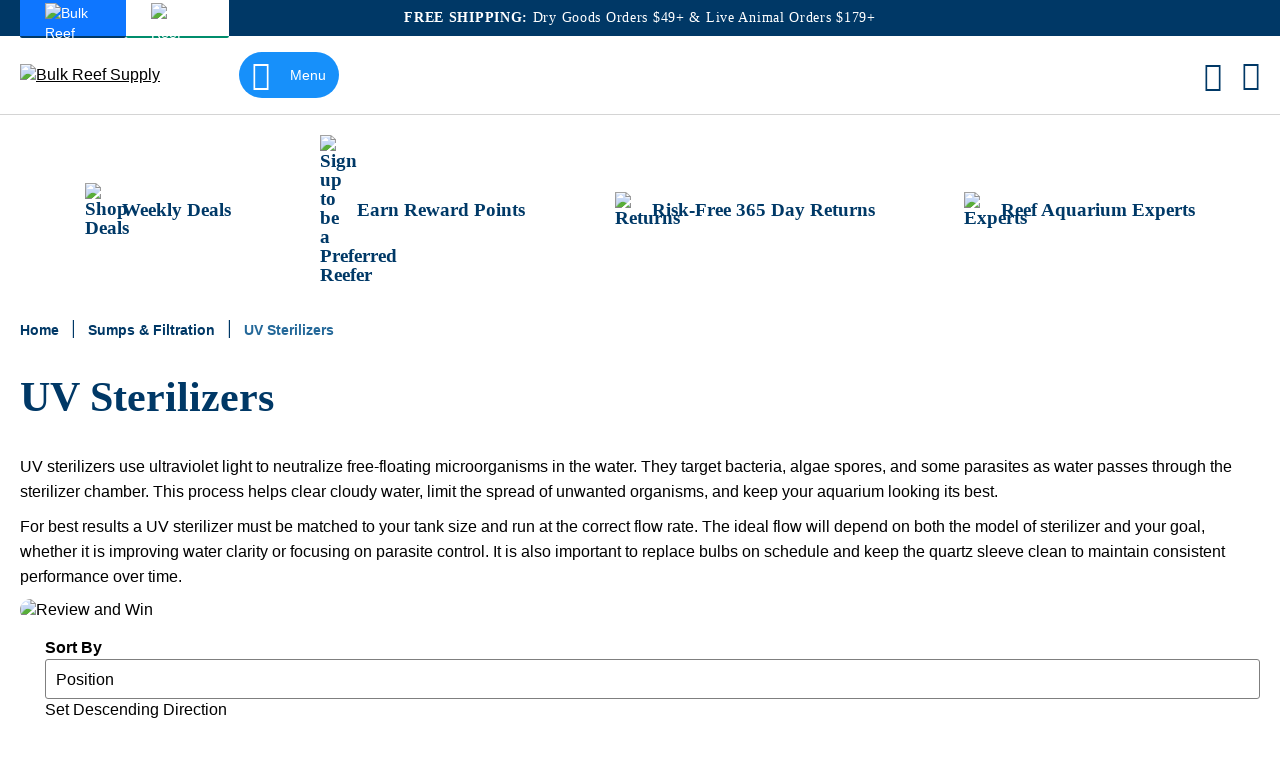

--- FILE ---
content_type: text/html
request_url: https://www.bulkreefsupply.com/filtration/uv-sterilizers.html
body_size: 97796
content:
<!doctype html>
<html lang="en">
    <head >
        <meta name="brs-baseurl" content='
    {
        "base_url":"https://www.bulkreefsupply.com/",
        "require":"https://asset2.cdn.bulkreefsupply.com/static/version51b99a75b209b386f8046361953ae3deca07bfaa/frontend/Brs/aquatic/en_US"
    }'
/>
        <meta charset="utf-8"/><script type="text/javascript">(window.NREUM||(NREUM={})).init={privacy:{cookies_enabled:true},ajax:{deny_list:["bam.nr-data.net"]},feature_flags:["soft_nav"],distributed_tracing:{enabled:true}};(window.NREUM||(NREUM={})).loader_config={agentID:"1120349539",accountID:"382248",trustKey:"382248",xpid:"Vw4FU1JbGwIAV1lSBQABVFQ=",licenseKey:"04f40c401f",applicationID:"1038021620",browserID:"1120349539"};;/*! For license information please see nr-loader-spa-1.308.0.min.js.LICENSE.txt */
(()=>{var e,t,r={384:(e,t,r)=>{"use strict";r.d(t,{NT:()=>a,US:()=>u,Zm:()=>o,bQ:()=>d,dV:()=>c,pV:()=>l});var n=r(6154),i=r(1863),s=r(1910);const a={beacon:"bam.nr-data.net",errorBeacon:"bam.nr-data.net"};function o(){return n.gm.NREUM||(n.gm.NREUM={}),void 0===n.gm.newrelic&&(n.gm.newrelic=n.gm.NREUM),n.gm.NREUM}function c(){let e=o();return e.o||(e.o={ST:n.gm.setTimeout,SI:n.gm.setImmediate||n.gm.setInterval,CT:n.gm.clearTimeout,XHR:n.gm.XMLHttpRequest,REQ:n.gm.Request,EV:n.gm.Event,PR:n.gm.Promise,MO:n.gm.MutationObserver,FETCH:n.gm.fetch,WS:n.gm.WebSocket},(0,s.i)(...Object.values(e.o))),e}function d(e,t){let r=o();r.initializedAgents??={},t.initializedAt={ms:(0,i.t)(),date:new Date},r.initializedAgents[e]=t}function u(e,t){o()[e]=t}function l(){return function(){let e=o();const t=e.info||{};e.info={beacon:a.beacon,errorBeacon:a.errorBeacon,...t}}(),function(){let e=o();const t=e.init||{};e.init={...t}}(),c(),function(){let e=o();const t=e.loader_config||{};e.loader_config={...t}}(),o()}},782:(e,t,r)=>{"use strict";r.d(t,{T:()=>n});const n=r(860).K7.pageViewTiming},860:(e,t,r)=>{"use strict";r.d(t,{$J:()=>u,K7:()=>c,P3:()=>d,XX:()=>i,Yy:()=>o,df:()=>s,qY:()=>n,v4:()=>a});const n="events",i="jserrors",s="browser/blobs",a="rum",o="browser/logs",c={ajax:"ajax",genericEvents:"generic_events",jserrors:i,logging:"logging",metrics:"metrics",pageAction:"page_action",pageViewEvent:"page_view_event",pageViewTiming:"page_view_timing",sessionReplay:"session_replay",sessionTrace:"session_trace",softNav:"soft_navigations",spa:"spa"},d={[c.pageViewEvent]:1,[c.pageViewTiming]:2,[c.metrics]:3,[c.jserrors]:4,[c.spa]:5,[c.ajax]:6,[c.sessionTrace]:7,[c.softNav]:8,[c.sessionReplay]:9,[c.logging]:10,[c.genericEvents]:11},u={[c.pageViewEvent]:a,[c.pageViewTiming]:n,[c.ajax]:n,[c.spa]:n,[c.softNav]:n,[c.metrics]:i,[c.jserrors]:i,[c.sessionTrace]:s,[c.sessionReplay]:s,[c.logging]:o,[c.genericEvents]:"ins"}},944:(e,t,r)=>{"use strict";r.d(t,{R:()=>i});var n=r(3241);function i(e,t){"function"==typeof console.debug&&(console.debug("New Relic Warning: https://github.com/newrelic/newrelic-browser-agent/blob/main/docs/warning-codes.md#".concat(e),t),(0,n.W)({agentIdentifier:null,drained:null,type:"data",name:"warn",feature:"warn",data:{code:e,secondary:t}}))}},993:(e,t,r)=>{"use strict";r.d(t,{A$:()=>s,ET:()=>a,TZ:()=>o,p_:()=>i});var n=r(860);const i={ERROR:"ERROR",WARN:"WARN",INFO:"INFO",DEBUG:"DEBUG",TRACE:"TRACE"},s={OFF:0,ERROR:1,WARN:2,INFO:3,DEBUG:4,TRACE:5},a="log",o=n.K7.logging},1541:(e,t,r)=>{"use strict";r.d(t,{U:()=>i,f:()=>n});const n={MFE:"MFE",BA:"BA"};function i(e,t){if(2!==t?.harvestEndpointVersion)return{};const r=t.agentRef.runtime.appMetadata.agents[0].entityGuid;return e?{"source.id":e.id,"source.name":e.name,"source.type":e.type,"parent.id":e.parent?.id||r,"parent.type":e.parent?.type||n.BA}:{"entity.guid":r,appId:t.agentRef.info.applicationID}}},1687:(e,t,r)=>{"use strict";r.d(t,{Ak:()=>d,Ze:()=>h,x3:()=>u});var n=r(3241),i=r(7836),s=r(3606),a=r(860),o=r(2646);const c={};function d(e,t){const r={staged:!1,priority:a.P3[t]||0};l(e),c[e].get(t)||c[e].set(t,r)}function u(e,t){e&&c[e]&&(c[e].get(t)&&c[e].delete(t),p(e,t,!1),c[e].size&&f(e))}function l(e){if(!e)throw new Error("agentIdentifier required");c[e]||(c[e]=new Map)}function h(e="",t="feature",r=!1){if(l(e),!e||!c[e].get(t)||r)return p(e,t);c[e].get(t).staged=!0,f(e)}function f(e){const t=Array.from(c[e]);t.every(([e,t])=>t.staged)&&(t.sort((e,t)=>e[1].priority-t[1].priority),t.forEach(([t])=>{c[e].delete(t),p(e,t)}))}function p(e,t,r=!0){const a=e?i.ee.get(e):i.ee,c=s.i.handlers;if(!a.aborted&&a.backlog&&c){if((0,n.W)({agentIdentifier:e,type:"lifecycle",name:"drain",feature:t}),r){const e=a.backlog[t],r=c[t];if(r){for(let t=0;e&&t<e.length;++t)g(e[t],r);Object.entries(r).forEach(([e,t])=>{Object.values(t||{}).forEach(t=>{t[0]?.on&&t[0]?.context()instanceof o.y&&t[0].on(e,t[1])})})}}a.isolatedBacklog||delete c[t],a.backlog[t]=null,a.emit("drain-"+t,[])}}function g(e,t){var r=e[1];Object.values(t[r]||{}).forEach(t=>{var r=e[0];if(t[0]===r){var n=t[1],i=e[3],s=e[2];n.apply(i,s)}})}},1738:(e,t,r)=>{"use strict";r.d(t,{U:()=>f,Y:()=>h});var n=r(3241),i=r(9908),s=r(1863),a=r(944),o=r(5701),c=r(3969),d=r(8362),u=r(860),l=r(4261);function h(e,t,r,s){const h=s||r;!h||h[e]&&h[e]!==d.d.prototype[e]||(h[e]=function(){(0,i.p)(c.xV,["API/"+e+"/called"],void 0,u.K7.metrics,r.ee),(0,n.W)({agentIdentifier:r.agentIdentifier,drained:!!o.B?.[r.agentIdentifier],type:"data",name:"api",feature:l.Pl+e,data:{}});try{return t.apply(this,arguments)}catch(e){(0,a.R)(23,e)}})}function f(e,t,r,n,a){const o=e.info;null===r?delete o.jsAttributes[t]:o.jsAttributes[t]=r,(a||null===r)&&(0,i.p)(l.Pl+n,[(0,s.t)(),t,r],void 0,"session",e.ee)}},1741:(e,t,r)=>{"use strict";r.d(t,{W:()=>s});var n=r(944),i=r(4261);class s{#e(e,...t){if(this[e]!==s.prototype[e])return this[e](...t);(0,n.R)(35,e)}addPageAction(e,t){return this.#e(i.hG,e,t)}register(e){return this.#e(i.eY,e)}recordCustomEvent(e,t){return this.#e(i.fF,e,t)}setPageViewName(e,t){return this.#e(i.Fw,e,t)}setCustomAttribute(e,t,r){return this.#e(i.cD,e,t,r)}noticeError(e,t){return this.#e(i.o5,e,t)}setUserId(e,t=!1){return this.#e(i.Dl,e,t)}setApplicationVersion(e){return this.#e(i.nb,e)}setErrorHandler(e){return this.#e(i.bt,e)}addRelease(e,t){return this.#e(i.k6,e,t)}log(e,t){return this.#e(i.$9,e,t)}start(){return this.#e(i.d3)}finished(e){return this.#e(i.BL,e)}recordReplay(){return this.#e(i.CH)}pauseReplay(){return this.#e(i.Tb)}addToTrace(e){return this.#e(i.U2,e)}setCurrentRouteName(e){return this.#e(i.PA,e)}interaction(e){return this.#e(i.dT,e)}wrapLogger(e,t,r){return this.#e(i.Wb,e,t,r)}measure(e,t){return this.#e(i.V1,e,t)}consent(e){return this.#e(i.Pv,e)}}},1863:(e,t,r)=>{"use strict";function n(){return Math.floor(performance.now())}r.d(t,{t:()=>n})},1910:(e,t,r)=>{"use strict";r.d(t,{i:()=>s});var n=r(944);const i=new Map;function s(...e){return e.every(e=>{if(i.has(e))return i.get(e);const t="function"==typeof e?e.toString():"",r=t.includes("[native code]"),s=t.includes("nrWrapper");return r||s||(0,n.R)(64,e?.name||t),i.set(e,r),r})}},2555:(e,t,r)=>{"use strict";r.d(t,{D:()=>o,f:()=>a});var n=r(384),i=r(8122);const s={beacon:n.NT.beacon,errorBeacon:n.NT.errorBeacon,licenseKey:void 0,applicationID:void 0,sa:void 0,queueTime:void 0,applicationTime:void 0,ttGuid:void 0,user:void 0,account:void 0,product:void 0,extra:void 0,jsAttributes:{},userAttributes:void 0,atts:void 0,transactionName:void 0,tNamePlain:void 0};function a(e){try{return!!e.licenseKey&&!!e.errorBeacon&&!!e.applicationID}catch(e){return!1}}const o=e=>(0,i.a)(e,s)},2614:(e,t,r)=>{"use strict";r.d(t,{BB:()=>a,H3:()=>n,g:()=>d,iL:()=>c,tS:()=>o,uh:()=>i,wk:()=>s});const n="NRBA",i="SESSION",s=144e5,a=18e5,o={STARTED:"session-started",PAUSE:"session-pause",RESET:"session-reset",RESUME:"session-resume",UPDATE:"session-update"},c={SAME_TAB:"same-tab",CROSS_TAB:"cross-tab"},d={OFF:0,FULL:1,ERROR:2}},2646:(e,t,r)=>{"use strict";r.d(t,{y:()=>n});class n{constructor(e){this.contextId=e}}},2843:(e,t,r)=>{"use strict";r.d(t,{G:()=>s,u:()=>i});var n=r(3878);function i(e,t=!1,r,i){(0,n.DD)("visibilitychange",function(){if(t)return void("hidden"===document.visibilityState&&e());e(document.visibilityState)},r,i)}function s(e,t,r){(0,n.sp)("pagehide",e,t,r)}},3241:(e,t,r)=>{"use strict";r.d(t,{W:()=>s});var n=r(6154);const i="newrelic";function s(e={}){try{n.gm.dispatchEvent(new CustomEvent(i,{detail:e}))}catch(e){}}},3304:(e,t,r)=>{"use strict";r.d(t,{A:()=>s});var n=r(7836);const i=()=>{const e=new WeakSet;return(t,r)=>{if("object"==typeof r&&null!==r){if(e.has(r))return;e.add(r)}return r}};function s(e){try{return JSON.stringify(e,i())??""}catch(e){try{n.ee.emit("internal-error",[e])}catch(e){}return""}}},3333:(e,t,r)=>{"use strict";r.d(t,{$v:()=>u,TZ:()=>n,Xh:()=>c,Zp:()=>i,kd:()=>d,mq:()=>o,nf:()=>a,qN:()=>s});const n=r(860).K7.genericEvents,i=["auxclick","click","copy","keydown","paste","scrollend"],s=["focus","blur"],a=4,o=1e3,c=2e3,d=["PageAction","UserAction","BrowserPerformance"],u={RESOURCES:"experimental.resources",REGISTER:"register"}},3434:(e,t,r)=>{"use strict";r.d(t,{Jt:()=>s,YM:()=>d});var n=r(7836),i=r(5607);const s="nr@original:".concat(i.W),a=50;var o=Object.prototype.hasOwnProperty,c=!1;function d(e,t){return e||(e=n.ee),r.inPlace=function(e,t,n,i,s){n||(n="");const a="-"===n.charAt(0);for(let o=0;o<t.length;o++){const c=t[o],d=e[c];l(d)||(e[c]=r(d,a?c+n:n,i,c,s))}},r.flag=s,r;function r(t,r,n,c,d){return l(t)?t:(r||(r=""),nrWrapper[s]=t,function(e,t,r){if(Object.defineProperty&&Object.keys)try{return Object.keys(e).forEach(function(r){Object.defineProperty(t,r,{get:function(){return e[r]},set:function(t){return e[r]=t,t}})}),t}catch(e){u([e],r)}for(var n in e)o.call(e,n)&&(t[n]=e[n])}(t,nrWrapper,e),nrWrapper);function nrWrapper(){var s,o,l,h;let f;try{o=this,s=[...arguments],l="function"==typeof n?n(s,o):n||{}}catch(t){u([t,"",[s,o,c],l],e)}i(r+"start",[s,o,c],l,d);const p=performance.now();let g;try{return h=t.apply(o,s),g=performance.now(),h}catch(e){throw g=performance.now(),i(r+"err",[s,o,e],l,d),f=e,f}finally{const e=g-p,t={start:p,end:g,duration:e,isLongTask:e>=a,methodName:c,thrownError:f};t.isLongTask&&i("long-task",[t,o],l,d),i(r+"end",[s,o,h],l,d)}}}function i(r,n,i,s){if(!c||t){var a=c;c=!0;try{e.emit(r,n,i,t,s)}catch(t){u([t,r,n,i],e)}c=a}}}function u(e,t){t||(t=n.ee);try{t.emit("internal-error",e)}catch(e){}}function l(e){return!(e&&"function"==typeof e&&e.apply&&!e[s])}},3606:(e,t,r)=>{"use strict";r.d(t,{i:()=>s});var n=r(9908);s.on=a;var i=s.handlers={};function s(e,t,r,s){a(s||n.d,i,e,t,r)}function a(e,t,r,i,s){s||(s="feature"),e||(e=n.d);var a=t[s]=t[s]||{};(a[r]=a[r]||[]).push([e,i])}},3738:(e,t,r)=>{"use strict";r.d(t,{He:()=>i,Kp:()=>o,Lc:()=>d,Rz:()=>u,TZ:()=>n,bD:()=>s,d3:()=>a,jx:()=>l,sl:()=>h,uP:()=>c});const n=r(860).K7.sessionTrace,i="bstResource",s="resource",a="-start",o="-end",c="fn"+a,d="fn"+o,u="pushState",l=1e3,h=3e4},3785:(e,t,r)=>{"use strict";r.d(t,{R:()=>c,b:()=>d});var n=r(9908),i=r(1863),s=r(860),a=r(3969),o=r(993);function c(e,t,r={},c=o.p_.INFO,d=!0,u,l=(0,i.t)()){(0,n.p)(a.xV,["API/logging/".concat(c.toLowerCase(),"/called")],void 0,s.K7.metrics,e),(0,n.p)(o.ET,[l,t,r,c,d,u],void 0,s.K7.logging,e)}function d(e){return"string"==typeof e&&Object.values(o.p_).some(t=>t===e.toUpperCase().trim())}},3878:(e,t,r)=>{"use strict";function n(e,t){return{capture:e,passive:!1,signal:t}}function i(e,t,r=!1,i){window.addEventListener(e,t,n(r,i))}function s(e,t,r=!1,i){document.addEventListener(e,t,n(r,i))}r.d(t,{DD:()=>s,jT:()=>n,sp:()=>i})},3962:(e,t,r)=>{"use strict";r.d(t,{AM:()=>a,O2:()=>l,OV:()=>s,Qu:()=>h,TZ:()=>c,ih:()=>f,pP:()=>o,t1:()=>u,tC:()=>i,wD:()=>d});var n=r(860);const i=["click","keydown","submit"],s="popstate",a="api",o="initialPageLoad",c=n.K7.softNav,d=5e3,u=500,l={INITIAL_PAGE_LOAD:"",ROUTE_CHANGE:1,UNSPECIFIED:2},h={INTERACTION:1,AJAX:2,CUSTOM_END:3,CUSTOM_TRACER:4},f={IP:"in progress",PF:"pending finish",FIN:"finished",CAN:"cancelled"}},3969:(e,t,r)=>{"use strict";r.d(t,{TZ:()=>n,XG:()=>o,rs:()=>i,xV:()=>a,z_:()=>s});const n=r(860).K7.metrics,i="sm",s="cm",a="storeSupportabilityMetrics",o="storeEventMetrics"},4234:(e,t,r)=>{"use strict";r.d(t,{W:()=>s});var n=r(7836),i=r(1687);class s{constructor(e,t){this.agentIdentifier=e,this.ee=n.ee.get(e),this.featureName=t,this.blocked=!1}deregisterDrain(){(0,i.x3)(this.agentIdentifier,this.featureName)}}},4261:(e,t,r)=>{"use strict";r.d(t,{$9:()=>u,BL:()=>c,CH:()=>p,Dl:()=>R,Fw:()=>w,PA:()=>v,Pl:()=>n,Pv:()=>A,Tb:()=>h,U2:()=>a,V1:()=>E,Wb:()=>T,bt:()=>y,cD:()=>b,d3:()=>x,dT:()=>d,eY:()=>g,fF:()=>f,hG:()=>s,hw:()=>i,k6:()=>o,nb:()=>m,o5:()=>l});const n="api-",i=n+"ixn-",s="addPageAction",a="addToTrace",o="addRelease",c="finished",d="interaction",u="log",l="noticeError",h="pauseReplay",f="recordCustomEvent",p="recordReplay",g="register",m="setApplicationVersion",v="setCurrentRouteName",b="setCustomAttribute",y="setErrorHandler",w="setPageViewName",R="setUserId",x="start",T="wrapLogger",E="measure",A="consent"},5205:(e,t,r)=>{"use strict";r.d(t,{j:()=>S});var n=r(384),i=r(1741);var s=r(2555),a=r(3333);const o=e=>{if(!e||"string"!=typeof e)return!1;try{document.createDocumentFragment().querySelector(e)}catch{return!1}return!0};var c=r(2614),d=r(944),u=r(8122);const l="[data-nr-mask]",h=e=>(0,u.a)(e,(()=>{const e={feature_flags:[],experimental:{allow_registered_children:!1,resources:!1},mask_selector:"*",block_selector:"[data-nr-block]",mask_input_options:{color:!1,date:!1,"datetime-local":!1,email:!1,month:!1,number:!1,range:!1,search:!1,tel:!1,text:!1,time:!1,url:!1,week:!1,textarea:!1,select:!1,password:!0}};return{ajax:{deny_list:void 0,block_internal:!0,enabled:!0,autoStart:!0},api:{get allow_registered_children(){return e.feature_flags.includes(a.$v.REGISTER)||e.experimental.allow_registered_children},set allow_registered_children(t){e.experimental.allow_registered_children=t},duplicate_registered_data:!1},browser_consent_mode:{enabled:!1},distributed_tracing:{enabled:void 0,exclude_newrelic_header:void 0,cors_use_newrelic_header:void 0,cors_use_tracecontext_headers:void 0,allowed_origins:void 0},get feature_flags(){return e.feature_flags},set feature_flags(t){e.feature_flags=t},generic_events:{enabled:!0,autoStart:!0},harvest:{interval:30},jserrors:{enabled:!0,autoStart:!0},logging:{enabled:!0,autoStart:!0},metrics:{enabled:!0,autoStart:!0},obfuscate:void 0,page_action:{enabled:!0},page_view_event:{enabled:!0,autoStart:!0},page_view_timing:{enabled:!0,autoStart:!0},performance:{capture_marks:!1,capture_measures:!1,capture_detail:!0,resources:{get enabled(){return e.feature_flags.includes(a.$v.RESOURCES)||e.experimental.resources},set enabled(t){e.experimental.resources=t},asset_types:[],first_party_domains:[],ignore_newrelic:!0}},privacy:{cookies_enabled:!0},proxy:{assets:void 0,beacon:void 0},session:{expiresMs:c.wk,inactiveMs:c.BB},session_replay:{autoStart:!0,enabled:!1,preload:!1,sampling_rate:10,error_sampling_rate:100,collect_fonts:!1,inline_images:!1,fix_stylesheets:!0,mask_all_inputs:!0,get mask_text_selector(){return e.mask_selector},set mask_text_selector(t){o(t)?e.mask_selector="".concat(t,",").concat(l):""===t||null===t?e.mask_selector=l:(0,d.R)(5,t)},get block_class(){return"nr-block"},get ignore_class(){return"nr-ignore"},get mask_text_class(){return"nr-mask"},get block_selector(){return e.block_selector},set block_selector(t){o(t)?e.block_selector+=",".concat(t):""!==t&&(0,d.R)(6,t)},get mask_input_options(){return e.mask_input_options},set mask_input_options(t){t&&"object"==typeof t?e.mask_input_options={...t,password:!0}:(0,d.R)(7,t)}},session_trace:{enabled:!0,autoStart:!0},soft_navigations:{enabled:!0,autoStart:!0},spa:{enabled:!0,autoStart:!0},ssl:void 0,user_actions:{enabled:!0,elementAttributes:["id","className","tagName","type"]}}})());var f=r(6154),p=r(9324);let g=0;const m={buildEnv:p.F3,distMethod:p.Xs,version:p.xv,originTime:f.WN},v={consented:!1},b={appMetadata:{},get consented(){return this.session?.state?.consent||v.consented},set consented(e){v.consented=e},customTransaction:void 0,denyList:void 0,disabled:!1,harvester:void 0,isolatedBacklog:!1,isRecording:!1,loaderType:void 0,maxBytes:3e4,obfuscator:void 0,onerror:void 0,ptid:void 0,releaseIds:{},session:void 0,timeKeeper:void 0,registeredEntities:[],jsAttributesMetadata:{bytes:0},get harvestCount(){return++g}},y=e=>{const t=(0,u.a)(e,b),r=Object.keys(m).reduce((e,t)=>(e[t]={value:m[t],writable:!1,configurable:!0,enumerable:!0},e),{});return Object.defineProperties(t,r)};var w=r(5701);const R=e=>{const t=e.startsWith("http");e+="/",r.p=t?e:"https://"+e};var x=r(7836),T=r(3241);const E={accountID:void 0,trustKey:void 0,agentID:void 0,licenseKey:void 0,applicationID:void 0,xpid:void 0},A=e=>(0,u.a)(e,E),_=new Set;function S(e,t={},r,a){let{init:o,info:c,loader_config:d,runtime:u={},exposed:l=!0}=t;if(!c){const e=(0,n.pV)();o=e.init,c=e.info,d=e.loader_config}e.init=h(o||{}),e.loader_config=A(d||{}),c.jsAttributes??={},f.bv&&(c.jsAttributes.isWorker=!0),e.info=(0,s.D)(c);const p=e.init,g=[c.beacon,c.errorBeacon];_.has(e.agentIdentifier)||(p.proxy.assets&&(R(p.proxy.assets),g.push(p.proxy.assets)),p.proxy.beacon&&g.push(p.proxy.beacon),e.beacons=[...g],function(e){const t=(0,n.pV)();Object.getOwnPropertyNames(i.W.prototype).forEach(r=>{const n=i.W.prototype[r];if("function"!=typeof n||"constructor"===n)return;let s=t[r];e[r]&&!1!==e.exposed&&"micro-agent"!==e.runtime?.loaderType&&(t[r]=(...t)=>{const n=e[r](...t);return s?s(...t):n})})}(e),(0,n.US)("activatedFeatures",w.B)),u.denyList=[...p.ajax.deny_list||[],...p.ajax.block_internal?g:[]],u.ptid=e.agentIdentifier,u.loaderType=r,e.runtime=y(u),_.has(e.agentIdentifier)||(e.ee=x.ee.get(e.agentIdentifier),e.exposed=l,(0,T.W)({agentIdentifier:e.agentIdentifier,drained:!!w.B?.[e.agentIdentifier],type:"lifecycle",name:"initialize",feature:void 0,data:e.config})),_.add(e.agentIdentifier)}},5270:(e,t,r)=>{"use strict";r.d(t,{Aw:()=>a,SR:()=>s,rF:()=>o});var n=r(384),i=r(7767);function s(e){return!!(0,n.dV)().o.MO&&(0,i.V)(e)&&!0===e?.session_trace.enabled}function a(e){return!0===e?.session_replay.preload&&s(e)}function o(e,t){try{if("string"==typeof t?.type){if("password"===t.type.toLowerCase())return"*".repeat(e?.length||0);if(void 0!==t?.dataset?.nrUnmask||t?.classList?.contains("nr-unmask"))return e}}catch(e){}return"string"==typeof e?e.replace(/[\S]/g,"*"):"*".repeat(e?.length||0)}},5289:(e,t,r)=>{"use strict";r.d(t,{GG:()=>a,Qr:()=>c,sB:()=>o});var n=r(3878),i=r(6389);function s(){return"undefined"==typeof document||"complete"===document.readyState}function a(e,t){if(s())return e();const r=(0,i.J)(e),a=setInterval(()=>{s()&&(clearInterval(a),r())},500);(0,n.sp)("load",r,t)}function o(e){if(s())return e();(0,n.DD)("DOMContentLoaded",e)}function c(e){if(s())return e();(0,n.sp)("popstate",e)}},5607:(e,t,r)=>{"use strict";r.d(t,{W:()=>n});const n=(0,r(9566).bz)()},5701:(e,t,r)=>{"use strict";r.d(t,{B:()=>s,t:()=>a});var n=r(3241);const i=new Set,s={};function a(e,t){const r=t.agentIdentifier;s[r]??={},e&&"object"==typeof e&&(i.has(r)||(t.ee.emit("rumresp",[e]),s[r]=e,i.add(r),(0,n.W)({agentIdentifier:r,loaded:!0,drained:!0,type:"lifecycle",name:"load",feature:void 0,data:e})))}},6154:(e,t,r)=>{"use strict";r.d(t,{OF:()=>d,RI:()=>i,WN:()=>h,bv:()=>s,eN:()=>f,gm:()=>a,lR:()=>l,m:()=>c,mw:()=>o,sb:()=>u});var n=r(1863);const i="undefined"!=typeof window&&!!window.document,s="undefined"!=typeof WorkerGlobalScope&&("undefined"!=typeof self&&self instanceof WorkerGlobalScope&&self.navigator instanceof WorkerNavigator||"undefined"!=typeof globalThis&&globalThis instanceof WorkerGlobalScope&&globalThis.navigator instanceof WorkerNavigator),a=i?window:"undefined"!=typeof WorkerGlobalScope&&("undefined"!=typeof self&&self instanceof WorkerGlobalScope&&self||"undefined"!=typeof globalThis&&globalThis instanceof WorkerGlobalScope&&globalThis),o=Boolean("hidden"===a?.document?.visibilityState),c=""+a?.location,d=/iPad|iPhone|iPod/.test(a.navigator?.userAgent),u=d&&"undefined"==typeof SharedWorker,l=(()=>{const e=a.navigator?.userAgent?.match(/Firefox[/\s](\d+\.\d+)/);return Array.isArray(e)&&e.length>=2?+e[1]:0})(),h=Date.now()-(0,n.t)(),f=()=>"undefined"!=typeof PerformanceNavigationTiming&&a?.performance?.getEntriesByType("navigation")?.[0]?.responseStart},6344:(e,t,r)=>{"use strict";r.d(t,{BB:()=>u,Qb:()=>l,TZ:()=>i,Ug:()=>a,Vh:()=>s,_s:()=>o,bc:()=>d,yP:()=>c});var n=r(2614);const i=r(860).K7.sessionReplay,s="errorDuringReplay",a=.12,o={DomContentLoaded:0,Load:1,FullSnapshot:2,IncrementalSnapshot:3,Meta:4,Custom:5},c={[n.g.ERROR]:15e3,[n.g.FULL]:3e5,[n.g.OFF]:0},d={RESET:{message:"Session was reset",sm:"Reset"},IMPORT:{message:"Recorder failed to import",sm:"Import"},TOO_MANY:{message:"429: Too Many Requests",sm:"Too-Many"},TOO_BIG:{message:"Payload was too large",sm:"Too-Big"},CROSS_TAB:{message:"Session Entity was set to OFF on another tab",sm:"Cross-Tab"},ENTITLEMENTS:{message:"Session Replay is not allowed and will not be started",sm:"Entitlement"}},u=5e3,l={API:"api",RESUME:"resume",SWITCH_TO_FULL:"switchToFull",INITIALIZE:"initialize",PRELOAD:"preload"}},6389:(e,t,r)=>{"use strict";function n(e,t=500,r={}){const n=r?.leading||!1;let i;return(...r)=>{n&&void 0===i&&(e.apply(this,r),i=setTimeout(()=>{i=clearTimeout(i)},t)),n||(clearTimeout(i),i=setTimeout(()=>{e.apply(this,r)},t))}}function i(e){let t=!1;return(...r)=>{t||(t=!0,e.apply(this,r))}}r.d(t,{J:()=>i,s:()=>n})},6630:(e,t,r)=>{"use strict";r.d(t,{T:()=>n});const n=r(860).K7.pageViewEvent},6774:(e,t,r)=>{"use strict";r.d(t,{T:()=>n});const n=r(860).K7.jserrors},7295:(e,t,r)=>{"use strict";r.d(t,{Xv:()=>a,gX:()=>i,iW:()=>s});var n=[];function i(e){if(!e||s(e))return!1;if(0===n.length)return!0;if("*"===n[0].hostname)return!1;for(var t=0;t<n.length;t++){var r=n[t];if(r.hostname.test(e.hostname)&&r.pathname.test(e.pathname))return!1}return!0}function s(e){return void 0===e.hostname}function a(e){if(n=[],e&&e.length)for(var t=0;t<e.length;t++){let r=e[t];if(!r)continue;if("*"===r)return void(n=[{hostname:"*"}]);0===r.indexOf("http://")?r=r.substring(7):0===r.indexOf("https://")&&(r=r.substring(8));const i=r.indexOf("/");let s,a;i>0?(s=r.substring(0,i),a=r.substring(i)):(s=r,a="*");let[c]=s.split(":");n.push({hostname:o(c),pathname:o(a,!0)})}}function o(e,t=!1){const r=e.replace(/[.+?^${}()|[\]\\]/g,e=>"\\"+e).replace(/\*/g,".*?");return new RegExp((t?"^":"")+r+"$")}},7485:(e,t,r)=>{"use strict";r.d(t,{D:()=>i});var n=r(6154);function i(e){if(0===(e||"").indexOf("data:"))return{protocol:"data"};try{const t=new URL(e,location.href),r={port:t.port,hostname:t.hostname,pathname:t.pathname,search:t.search,protocol:t.protocol.slice(0,t.protocol.indexOf(":")),sameOrigin:t.protocol===n.gm?.location?.protocol&&t.host===n.gm?.location?.host};return r.port&&""!==r.port||("http:"===t.protocol&&(r.port="80"),"https:"===t.protocol&&(r.port="443")),r.pathname&&""!==r.pathname?r.pathname.startsWith("/")||(r.pathname="/".concat(r.pathname)):r.pathname="/",r}catch(e){return{}}}},7699:(e,t,r)=>{"use strict";r.d(t,{It:()=>s,KC:()=>o,No:()=>i,qh:()=>a});var n=r(860);const i=16e3,s=1e6,a="SESSION_ERROR",o={[n.K7.logging]:!0,[n.K7.genericEvents]:!1,[n.K7.jserrors]:!1,[n.K7.ajax]:!1}},7767:(e,t,r)=>{"use strict";r.d(t,{V:()=>i});var n=r(6154);const i=e=>n.RI&&!0===e?.privacy.cookies_enabled},7836:(e,t,r)=>{"use strict";r.d(t,{P:()=>o,ee:()=>c});var n=r(384),i=r(8990),s=r(2646),a=r(5607);const o="nr@context:".concat(a.W),c=function e(t,r){var n={},a={},u={},l=!1;try{l=16===r.length&&d.initializedAgents?.[r]?.runtime.isolatedBacklog}catch(e){}var h={on:p,addEventListener:p,removeEventListener:function(e,t){var r=n[e];if(!r)return;for(var i=0;i<r.length;i++)r[i]===t&&r.splice(i,1)},emit:function(e,r,n,i,s){!1!==s&&(s=!0);if(c.aborted&&!i)return;t&&s&&t.emit(e,r,n);var o=f(n);g(e).forEach(e=>{e.apply(o,r)});var d=v()[a[e]];d&&d.push([h,e,r,o]);return o},get:m,listeners:g,context:f,buffer:function(e,t){const r=v();if(t=t||"feature",h.aborted)return;Object.entries(e||{}).forEach(([e,n])=>{a[n]=t,t in r||(r[t]=[])})},abort:function(){h._aborted=!0,Object.keys(h.backlog).forEach(e=>{delete h.backlog[e]})},isBuffering:function(e){return!!v()[a[e]]},debugId:r,backlog:l?{}:t&&"object"==typeof t.backlog?t.backlog:{},isolatedBacklog:l};return Object.defineProperty(h,"aborted",{get:()=>{let e=h._aborted||!1;return e||(t&&(e=t.aborted),e)}}),h;function f(e){return e&&e instanceof s.y?e:e?(0,i.I)(e,o,()=>new s.y(o)):new s.y(o)}function p(e,t){n[e]=g(e).concat(t)}function g(e){return n[e]||[]}function m(t){return u[t]=u[t]||e(h,t)}function v(){return h.backlog}}(void 0,"globalEE"),d=(0,n.Zm)();d.ee||(d.ee=c)},8122:(e,t,r)=>{"use strict";r.d(t,{a:()=>i});var n=r(944);function i(e,t){try{if(!e||"object"!=typeof e)return(0,n.R)(3);if(!t||"object"!=typeof t)return(0,n.R)(4);const r=Object.create(Object.getPrototypeOf(t),Object.getOwnPropertyDescriptors(t)),s=0===Object.keys(r).length?e:r;for(let a in s)if(void 0!==e[a])try{if(null===e[a]){r[a]=null;continue}Array.isArray(e[a])&&Array.isArray(t[a])?r[a]=Array.from(new Set([...e[a],...t[a]])):"object"==typeof e[a]&&"object"==typeof t[a]?r[a]=i(e[a],t[a]):r[a]=e[a]}catch(e){r[a]||(0,n.R)(1,e)}return r}catch(e){(0,n.R)(2,e)}}},8139:(e,t,r)=>{"use strict";r.d(t,{u:()=>h});var n=r(7836),i=r(3434),s=r(8990),a=r(6154);const o={},c=a.gm.XMLHttpRequest,d="addEventListener",u="removeEventListener",l="nr@wrapped:".concat(n.P);function h(e){var t=function(e){return(e||n.ee).get("events")}(e);if(o[t.debugId]++)return t;o[t.debugId]=1;var r=(0,i.YM)(t,!0);function h(e){r.inPlace(e,[d,u],"-",p)}function p(e,t){return e[1]}return"getPrototypeOf"in Object&&(a.RI&&f(document,h),c&&f(c.prototype,h),f(a.gm,h)),t.on(d+"-start",function(e,t){var n=e[1];if(null!==n&&("function"==typeof n||"object"==typeof n)&&"newrelic"!==e[0]){var i=(0,s.I)(n,l,function(){var e={object:function(){if("function"!=typeof n.handleEvent)return;return n.handleEvent.apply(n,arguments)},function:n}[typeof n];return e?r(e,"fn-",null,e.name||"anonymous"):n});this.wrapped=e[1]=i}}),t.on(u+"-start",function(e){e[1]=this.wrapped||e[1]}),t}function f(e,t,...r){let n=e;for(;"object"==typeof n&&!Object.prototype.hasOwnProperty.call(n,d);)n=Object.getPrototypeOf(n);n&&t(n,...r)}},8362:(e,t,r)=>{"use strict";r.d(t,{d:()=>s});var n=r(9566),i=r(1741);class s extends i.W{agentIdentifier=(0,n.LA)(16)}},8374:(e,t,r)=>{r.nc=(()=>{try{return document?.currentScript?.nonce}catch(e){}return""})()},8990:(e,t,r)=>{"use strict";r.d(t,{I:()=>i});var n=Object.prototype.hasOwnProperty;function i(e,t,r){if(n.call(e,t))return e[t];var i=r();if(Object.defineProperty&&Object.keys)try{return Object.defineProperty(e,t,{value:i,writable:!0,enumerable:!1}),i}catch(e){}return e[t]=i,i}},9119:(e,t,r)=>{"use strict";r.d(t,{L:()=>s});var n=/([^?#]*)[^#]*(#[^?]*|$).*/,i=/([^?#]*)().*/;function s(e,t){return e?e.replace(t?n:i,"$1$2"):e}},9300:(e,t,r)=>{"use strict";r.d(t,{T:()=>n});const n=r(860).K7.ajax},9324:(e,t,r)=>{"use strict";r.d(t,{AJ:()=>a,F3:()=>i,Xs:()=>s,Yq:()=>o,xv:()=>n});const n="1.308.0",i="PROD",s="CDN",a="@newrelic/rrweb",o="1.0.1"},9566:(e,t,r)=>{"use strict";r.d(t,{LA:()=>o,ZF:()=>c,bz:()=>a,el:()=>d});var n=r(6154);const i="xxxxxxxx-xxxx-4xxx-yxxx-xxxxxxxxxxxx";function s(e,t){return e?15&e[t]:16*Math.random()|0}function a(){const e=n.gm?.crypto||n.gm?.msCrypto;let t,r=0;return e&&e.getRandomValues&&(t=e.getRandomValues(new Uint8Array(30))),i.split("").map(e=>"x"===e?s(t,r++).toString(16):"y"===e?(3&s()|8).toString(16):e).join("")}function o(e){const t=n.gm?.crypto||n.gm?.msCrypto;let r,i=0;t&&t.getRandomValues&&(r=t.getRandomValues(new Uint8Array(e)));const a=[];for(var o=0;o<e;o++)a.push(s(r,i++).toString(16));return a.join("")}function c(){return o(16)}function d(){return o(32)}},9908:(e,t,r)=>{"use strict";r.d(t,{d:()=>n,p:()=>i});var n=r(7836).ee.get("handle");function i(e,t,r,i,s){s?(s.buffer([e],i),s.emit(e,t,r)):(n.buffer([e],i),n.emit(e,t,r))}}},n={};function i(e){var t=n[e];if(void 0!==t)return t.exports;var s=n[e]={exports:{}};return r[e](s,s.exports,i),s.exports}i.m=r,i.d=(e,t)=>{for(var r in t)i.o(t,r)&&!i.o(e,r)&&Object.defineProperty(e,r,{enumerable:!0,get:t[r]})},i.f={},i.e=e=>Promise.all(Object.keys(i.f).reduce((t,r)=>(i.f[r](e,t),t),[])),i.u=e=>({212:"nr-spa-compressor",249:"nr-spa-recorder",478:"nr-spa"}[e]+"-1.308.0.min.js"),i.o=(e,t)=>Object.prototype.hasOwnProperty.call(e,t),e={},t="NRBA-1.308.0.PROD:",i.l=(r,n,s,a)=>{if(e[r])e[r].push(n);else{var o,c;if(void 0!==s)for(var d=document.getElementsByTagName("script"),u=0;u<d.length;u++){var l=d[u];if(l.getAttribute("src")==r||l.getAttribute("data-webpack")==t+s){o=l;break}}if(!o){c=!0;var h={478:"sha512-RSfSVnmHk59T/uIPbdSE0LPeqcEdF4/+XhfJdBuccH5rYMOEZDhFdtnh6X6nJk7hGpzHd9Ujhsy7lZEz/ORYCQ==",249:"sha512-ehJXhmntm85NSqW4MkhfQqmeKFulra3klDyY0OPDUE+sQ3GokHlPh1pmAzuNy//3j4ac6lzIbmXLvGQBMYmrkg==",212:"sha512-B9h4CR46ndKRgMBcK+j67uSR2RCnJfGefU+A7FrgR/k42ovXy5x/MAVFiSvFxuVeEk/pNLgvYGMp1cBSK/G6Fg=="};(o=document.createElement("script")).charset="utf-8",i.nc&&o.setAttribute("nonce",i.nc),o.setAttribute("data-webpack",t+s),o.src=r,0!==o.src.indexOf(window.location.origin+"/")&&(o.crossOrigin="anonymous"),h[a]&&(o.integrity=h[a])}e[r]=[n];var f=(t,n)=>{o.onerror=o.onload=null,clearTimeout(p);var i=e[r];if(delete e[r],o.parentNode&&o.parentNode.removeChild(o),i&&i.forEach(e=>e(n)),t)return t(n)},p=setTimeout(f.bind(null,void 0,{type:"timeout",target:o}),12e4);o.onerror=f.bind(null,o.onerror),o.onload=f.bind(null,o.onload),c&&document.head.appendChild(o)}},i.r=e=>{"undefined"!=typeof Symbol&&Symbol.toStringTag&&Object.defineProperty(e,Symbol.toStringTag,{value:"Module"}),Object.defineProperty(e,"__esModule",{value:!0})},i.p="https://js-agent.newrelic.com/",(()=>{var e={38:0,788:0};i.f.j=(t,r)=>{var n=i.o(e,t)?e[t]:void 0;if(0!==n)if(n)r.push(n[2]);else{var s=new Promise((r,i)=>n=e[t]=[r,i]);r.push(n[2]=s);var a=i.p+i.u(t),o=new Error;i.l(a,r=>{if(i.o(e,t)&&(0!==(n=e[t])&&(e[t]=void 0),n)){var s=r&&("load"===r.type?"missing":r.type),a=r&&r.target&&r.target.src;o.message="Loading chunk "+t+" failed: ("+s+": "+a+")",o.name="ChunkLoadError",o.type=s,o.request=a,n[1](o)}},"chunk-"+t,t)}};var t=(t,r)=>{var n,s,[a,o,c]=r,d=0;if(a.some(t=>0!==e[t])){for(n in o)i.o(o,n)&&(i.m[n]=o[n]);if(c)c(i)}for(t&&t(r);d<a.length;d++)s=a[d],i.o(e,s)&&e[s]&&e[s][0](),e[s]=0},r=self["webpackChunk:NRBA-1.308.0.PROD"]=self["webpackChunk:NRBA-1.308.0.PROD"]||[];r.forEach(t.bind(null,0)),r.push=t.bind(null,r.push.bind(r))})(),(()=>{"use strict";i(8374);var e=i(8362),t=i(860);const r=Object.values(t.K7);var n=i(5205);var s=i(9908),a=i(1863),o=i(4261),c=i(1738);var d=i(1687),u=i(4234),l=i(5289),h=i(6154),f=i(944),p=i(5270),g=i(7767),m=i(6389),v=i(7699);class b extends u.W{constructor(e,t){super(e.agentIdentifier,t),this.agentRef=e,this.abortHandler=void 0,this.featAggregate=void 0,this.loadedSuccessfully=void 0,this.onAggregateImported=new Promise(e=>{this.loadedSuccessfully=e}),this.deferred=Promise.resolve(),!1===e.init[this.featureName].autoStart?this.deferred=new Promise((t,r)=>{this.ee.on("manual-start-all",(0,m.J)(()=>{(0,d.Ak)(e.agentIdentifier,this.featureName),t()}))}):(0,d.Ak)(e.agentIdentifier,t)}importAggregator(e,t,r={}){if(this.featAggregate)return;const n=async()=>{let n;await this.deferred;try{if((0,g.V)(e.init)){const{setupAgentSession:t}=await i.e(478).then(i.bind(i,8766));n=t(e)}}catch(e){(0,f.R)(20,e),this.ee.emit("internal-error",[e]),(0,s.p)(v.qh,[e],void 0,this.featureName,this.ee)}try{if(!this.#t(this.featureName,n,e.init))return(0,d.Ze)(this.agentIdentifier,this.featureName),void this.loadedSuccessfully(!1);const{Aggregate:i}=await t();this.featAggregate=new i(e,r),e.runtime.harvester.initializedAggregates.push(this.featAggregate),this.loadedSuccessfully(!0)}catch(e){(0,f.R)(34,e),this.abortHandler?.(),(0,d.Ze)(this.agentIdentifier,this.featureName,!0),this.loadedSuccessfully(!1),this.ee&&this.ee.abort()}};h.RI?(0,l.GG)(()=>n(),!0):n()}#t(e,r,n){if(this.blocked)return!1;switch(e){case t.K7.sessionReplay:return(0,p.SR)(n)&&!!r;case t.K7.sessionTrace:return!!r;default:return!0}}}var y=i(6630),w=i(2614),R=i(3241);class x extends b{static featureName=y.T;constructor(e){var t;super(e,y.T),this.setupInspectionEvents(e.agentIdentifier),t=e,(0,c.Y)(o.Fw,function(e,r){"string"==typeof e&&("/"!==e.charAt(0)&&(e="/"+e),t.runtime.customTransaction=(r||"http://custom.transaction")+e,(0,s.p)(o.Pl+o.Fw,[(0,a.t)()],void 0,void 0,t.ee))},t),this.importAggregator(e,()=>i.e(478).then(i.bind(i,2467)))}setupInspectionEvents(e){const t=(t,r)=>{t&&(0,R.W)({agentIdentifier:e,timeStamp:t.timeStamp,loaded:"complete"===t.target.readyState,type:"window",name:r,data:t.target.location+""})};(0,l.sB)(e=>{t(e,"DOMContentLoaded")}),(0,l.GG)(e=>{t(e,"load")}),(0,l.Qr)(e=>{t(e,"navigate")}),this.ee.on(w.tS.UPDATE,(t,r)=>{(0,R.W)({agentIdentifier:e,type:"lifecycle",name:"session",data:r})})}}var T=i(384);class E extends e.d{constructor(e){var t;(super(),h.gm)?(this.features={},(0,T.bQ)(this.agentIdentifier,this),this.desiredFeatures=new Set(e.features||[]),this.desiredFeatures.add(x),(0,n.j)(this,e,e.loaderType||"agent"),t=this,(0,c.Y)(o.cD,function(e,r,n=!1){if("string"==typeof e){if(["string","number","boolean"].includes(typeof r)||null===r)return(0,c.U)(t,e,r,o.cD,n);(0,f.R)(40,typeof r)}else(0,f.R)(39,typeof e)},t),function(e){(0,c.Y)(o.Dl,function(t,r=!1){if("string"!=typeof t&&null!==t)return void(0,f.R)(41,typeof t);const n=e.info.jsAttributes["enduser.id"];r&&null!=n&&n!==t?(0,s.p)(o.Pl+"setUserIdAndResetSession",[t],void 0,"session",e.ee):(0,c.U)(e,"enduser.id",t,o.Dl,!0)},e)}(this),function(e){(0,c.Y)(o.nb,function(t){if("string"==typeof t||null===t)return(0,c.U)(e,"application.version",t,o.nb,!1);(0,f.R)(42,typeof t)},e)}(this),function(e){(0,c.Y)(o.d3,function(){e.ee.emit("manual-start-all")},e)}(this),function(e){(0,c.Y)(o.Pv,function(t=!0){if("boolean"==typeof t){if((0,s.p)(o.Pl+o.Pv,[t],void 0,"session",e.ee),e.runtime.consented=t,t){const t=e.features.page_view_event;t.onAggregateImported.then(e=>{const r=t.featAggregate;e&&!r.sentRum&&r.sendRum()})}}else(0,f.R)(65,typeof t)},e)}(this),this.run()):(0,f.R)(21)}get config(){return{info:this.info,init:this.init,loader_config:this.loader_config,runtime:this.runtime}}get api(){return this}run(){try{const e=function(e){const t={};return r.forEach(r=>{t[r]=!!e[r]?.enabled}),t}(this.init),n=[...this.desiredFeatures];n.sort((e,r)=>t.P3[e.featureName]-t.P3[r.featureName]),n.forEach(r=>{if(!e[r.featureName]&&r.featureName!==t.K7.pageViewEvent)return;if(r.featureName===t.K7.spa)return void(0,f.R)(67);const n=function(e){switch(e){case t.K7.ajax:return[t.K7.jserrors];case t.K7.sessionTrace:return[t.K7.ajax,t.K7.pageViewEvent];case t.K7.sessionReplay:return[t.K7.sessionTrace];case t.K7.pageViewTiming:return[t.K7.pageViewEvent];default:return[]}}(r.featureName).filter(e=>!(e in this.features));n.length>0&&(0,f.R)(36,{targetFeature:r.featureName,missingDependencies:n}),this.features[r.featureName]=new r(this)})}catch(e){(0,f.R)(22,e);for(const e in this.features)this.features[e].abortHandler?.();const t=(0,T.Zm)();delete t.initializedAgents[this.agentIdentifier]?.features,delete this.sharedAggregator;return t.ee.get(this.agentIdentifier).abort(),!1}}}var A=i(2843),_=i(782);class S extends b{static featureName=_.T;constructor(e){super(e,_.T),h.RI&&((0,A.u)(()=>(0,s.p)("docHidden",[(0,a.t)()],void 0,_.T,this.ee),!0),(0,A.G)(()=>(0,s.p)("winPagehide",[(0,a.t)()],void 0,_.T,this.ee)),this.importAggregator(e,()=>i.e(478).then(i.bind(i,9917))))}}var O=i(3969);class I extends b{static featureName=O.TZ;constructor(e){super(e,O.TZ),h.RI&&document.addEventListener("securitypolicyviolation",e=>{(0,s.p)(O.xV,["Generic/CSPViolation/Detected"],void 0,this.featureName,this.ee)}),this.importAggregator(e,()=>i.e(478).then(i.bind(i,6555)))}}var N=i(6774),P=i(3878),k=i(3304);class D{constructor(e,t,r,n,i){this.name="UncaughtError",this.message="string"==typeof e?e:(0,k.A)(e),this.sourceURL=t,this.line=r,this.column=n,this.__newrelic=i}}function C(e){return M(e)?e:new D(void 0!==e?.message?e.message:e,e?.filename||e?.sourceURL,e?.lineno||e?.line,e?.colno||e?.col,e?.__newrelic,e?.cause)}function j(e){const t="Unhandled Promise Rejection: ";if(!e?.reason)return;if(M(e.reason)){try{e.reason.message.startsWith(t)||(e.reason.message=t+e.reason.message)}catch(e){}return C(e.reason)}const r=C(e.reason);return(r.message||"").startsWith(t)||(r.message=t+r.message),r}function L(e){if(e.error instanceof SyntaxError&&!/:\d+$/.test(e.error.stack?.trim())){const t=new D(e.message,e.filename,e.lineno,e.colno,e.error.__newrelic,e.cause);return t.name=SyntaxError.name,t}return M(e.error)?e.error:C(e)}function M(e){return e instanceof Error&&!!e.stack}function H(e,r,n,i,o=(0,a.t)()){"string"==typeof e&&(e=new Error(e)),(0,s.p)("err",[e,o,!1,r,n.runtime.isRecording,void 0,i],void 0,t.K7.jserrors,n.ee),(0,s.p)("uaErr",[],void 0,t.K7.genericEvents,n.ee)}var B=i(1541),K=i(993),W=i(3785);function U(e,{customAttributes:t={},level:r=K.p_.INFO}={},n,i,s=(0,a.t)()){(0,W.R)(n.ee,e,t,r,!1,i,s)}function F(e,r,n,i,c=(0,a.t)()){(0,s.p)(o.Pl+o.hG,[c,e,r,i],void 0,t.K7.genericEvents,n.ee)}function V(e,r,n,i,c=(0,a.t)()){const{start:d,end:u,customAttributes:l}=r||{},h={customAttributes:l||{}};if("object"!=typeof h.customAttributes||"string"!=typeof e||0===e.length)return void(0,f.R)(57);const p=(e,t)=>null==e?t:"number"==typeof e?e:e instanceof PerformanceMark?e.startTime:Number.NaN;if(h.start=p(d,0),h.end=p(u,c),Number.isNaN(h.start)||Number.isNaN(h.end))(0,f.R)(57);else{if(h.duration=h.end-h.start,!(h.duration<0))return(0,s.p)(o.Pl+o.V1,[h,e,i],void 0,t.K7.genericEvents,n.ee),h;(0,f.R)(58)}}function G(e,r={},n,i,c=(0,a.t)()){(0,s.p)(o.Pl+o.fF,[c,e,r,i],void 0,t.K7.genericEvents,n.ee)}function z(e){(0,c.Y)(o.eY,function(t){return Y(e,t)},e)}function Y(e,r,n){(0,f.R)(54,"newrelic.register"),r||={},r.type=B.f.MFE,r.licenseKey||=e.info.licenseKey,r.blocked=!1,r.parent=n||{},Array.isArray(r.tags)||(r.tags=[]);const i={};r.tags.forEach(e=>{"name"!==e&&"id"!==e&&(i["source.".concat(e)]=!0)}),r.isolated??=!0;let o=()=>{};const c=e.runtime.registeredEntities;if(!r.isolated){const e=c.find(({metadata:{target:{id:e}}})=>e===r.id&&!r.isolated);if(e)return e}const d=e=>{r.blocked=!0,o=e};function u(e){return"string"==typeof e&&!!e.trim()&&e.trim().length<501||"number"==typeof e}e.init.api.allow_registered_children||d((0,m.J)(()=>(0,f.R)(55))),u(r.id)&&u(r.name)||d((0,m.J)(()=>(0,f.R)(48,r)));const l={addPageAction:(t,n={})=>g(F,[t,{...i,...n},e],r),deregister:()=>{d((0,m.J)(()=>(0,f.R)(68)))},log:(t,n={})=>g(U,[t,{...n,customAttributes:{...i,...n.customAttributes||{}}},e],r),measure:(t,n={})=>g(V,[t,{...n,customAttributes:{...i,...n.customAttributes||{}}},e],r),noticeError:(t,n={})=>g(H,[t,{...i,...n},e],r),register:(t={})=>g(Y,[e,t],l.metadata.target),recordCustomEvent:(t,n={})=>g(G,[t,{...i,...n},e],r),setApplicationVersion:e=>p("application.version",e),setCustomAttribute:(e,t)=>p(e,t),setUserId:e=>p("enduser.id",e),metadata:{customAttributes:i,target:r}},h=()=>(r.blocked&&o(),r.blocked);h()||c.push(l);const p=(e,t)=>{h()||(i[e]=t)},g=(r,n,i)=>{if(h())return;const o=(0,a.t)();(0,s.p)(O.xV,["API/register/".concat(r.name,"/called")],void 0,t.K7.metrics,e.ee);try{if(e.init.api.duplicate_registered_data&&"register"!==r.name){let e=n;if(n[1]instanceof Object){const t={"child.id":i.id,"child.type":i.type};e="customAttributes"in n[1]?[n[0],{...n[1],customAttributes:{...n[1].customAttributes,...t}},...n.slice(2)]:[n[0],{...n[1],...t},...n.slice(2)]}r(...e,void 0,o)}return r(...n,i,o)}catch(e){(0,f.R)(50,e)}};return l}class Z extends b{static featureName=N.T;constructor(e){var t;super(e,N.T),t=e,(0,c.Y)(o.o5,(e,r)=>H(e,r,t),t),function(e){(0,c.Y)(o.bt,function(t){e.runtime.onerror=t},e)}(e),function(e){let t=0;(0,c.Y)(o.k6,function(e,r){++t>10||(this.runtime.releaseIds[e.slice(-200)]=(""+r).slice(-200))},e)}(e),z(e);try{this.removeOnAbort=new AbortController}catch(e){}this.ee.on("internal-error",(t,r)=>{this.abortHandler&&(0,s.p)("ierr",[C(t),(0,a.t)(),!0,{},e.runtime.isRecording,r],void 0,this.featureName,this.ee)}),h.gm.addEventListener("unhandledrejection",t=>{this.abortHandler&&(0,s.p)("err",[j(t),(0,a.t)(),!1,{unhandledPromiseRejection:1},e.runtime.isRecording],void 0,this.featureName,this.ee)},(0,P.jT)(!1,this.removeOnAbort?.signal)),h.gm.addEventListener("error",t=>{this.abortHandler&&(0,s.p)("err",[L(t),(0,a.t)(),!1,{},e.runtime.isRecording],void 0,this.featureName,this.ee)},(0,P.jT)(!1,this.removeOnAbort?.signal)),this.abortHandler=this.#r,this.importAggregator(e,()=>i.e(478).then(i.bind(i,2176)))}#r(){this.removeOnAbort?.abort(),this.abortHandler=void 0}}var q=i(8990);let X=1;function J(e){const t=typeof e;return!e||"object"!==t&&"function"!==t?-1:e===h.gm?0:(0,q.I)(e,"nr@id",function(){return X++})}function Q(e){if("string"==typeof e&&e.length)return e.length;if("object"==typeof e){if("undefined"!=typeof ArrayBuffer&&e instanceof ArrayBuffer&&e.byteLength)return e.byteLength;if("undefined"!=typeof Blob&&e instanceof Blob&&e.size)return e.size;if(!("undefined"!=typeof FormData&&e instanceof FormData))try{return(0,k.A)(e).length}catch(e){return}}}var ee=i(8139),te=i(7836),re=i(3434);const ne={},ie=["open","send"];function se(e){var t=e||te.ee;const r=function(e){return(e||te.ee).get("xhr")}(t);if(void 0===h.gm.XMLHttpRequest)return r;if(ne[r.debugId]++)return r;ne[r.debugId]=1,(0,ee.u)(t);var n=(0,re.YM)(r),i=h.gm.XMLHttpRequest,s=h.gm.MutationObserver,a=h.gm.Promise,o=h.gm.setInterval,c="readystatechange",d=["onload","onerror","onabort","onloadstart","onloadend","onprogress","ontimeout"],u=[],l=h.gm.XMLHttpRequest=function(e){const t=new i(e),s=r.context(t);try{r.emit("new-xhr",[t],s),t.addEventListener(c,(a=s,function(){var e=this;e.readyState>3&&!a.resolved&&(a.resolved=!0,r.emit("xhr-resolved",[],e)),n.inPlace(e,d,"fn-",y)}),(0,P.jT)(!1))}catch(e){(0,f.R)(15,e);try{r.emit("internal-error",[e])}catch(e){}}var a;return t};function p(e,t){n.inPlace(t,["onreadystatechange"],"fn-",y)}if(function(e,t){for(var r in e)t[r]=e[r]}(i,l),l.prototype=i.prototype,n.inPlace(l.prototype,ie,"-xhr-",y),r.on("send-xhr-start",function(e,t){p(e,t),function(e){u.push(e),s&&(g?g.then(b):o?o(b):(m=-m,v.data=m))}(t)}),r.on("open-xhr-start",p),s){var g=a&&a.resolve();if(!o&&!a){var m=1,v=document.createTextNode(m);new s(b).observe(v,{characterData:!0})}}else t.on("fn-end",function(e){e[0]&&e[0].type===c||b()});function b(){for(var e=0;e<u.length;e++)p(0,u[e]);u.length&&(u=[])}function y(e,t){return t}return r}var ae="fetch-",oe=ae+"body-",ce=["arrayBuffer","blob","json","text","formData"],de=h.gm.Request,ue=h.gm.Response,le="prototype";const he={};function fe(e){const t=function(e){return(e||te.ee).get("fetch")}(e);if(!(de&&ue&&h.gm.fetch))return t;if(he[t.debugId]++)return t;function r(e,r,n){var i=e[r];"function"==typeof i&&(e[r]=function(){var e,r=[...arguments],s={};t.emit(n+"before-start",[r],s),s[te.P]&&s[te.P].dt&&(e=s[te.P].dt);var a=i.apply(this,r);return t.emit(n+"start",[r,e],a),a.then(function(e){return t.emit(n+"end",[null,e],a),e},function(e){throw t.emit(n+"end",[e],a),e})})}return he[t.debugId]=1,ce.forEach(e=>{r(de[le],e,oe),r(ue[le],e,oe)}),r(h.gm,"fetch",ae),t.on(ae+"end",function(e,r){var n=this;if(r){var i=r.headers.get("content-length");null!==i&&(n.rxSize=i),t.emit(ae+"done",[null,r],n)}else t.emit(ae+"done",[e],n)}),t}var pe=i(7485),ge=i(9566);class me{constructor(e){this.agentRef=e}generateTracePayload(e){const t=this.agentRef.loader_config;if(!this.shouldGenerateTrace(e)||!t)return null;var r=(t.accountID||"").toString()||null,n=(t.agentID||"").toString()||null,i=(t.trustKey||"").toString()||null;if(!r||!n)return null;var s=(0,ge.ZF)(),a=(0,ge.el)(),o=Date.now(),c={spanId:s,traceId:a,timestamp:o};return(e.sameOrigin||this.isAllowedOrigin(e)&&this.useTraceContextHeadersForCors())&&(c.traceContextParentHeader=this.generateTraceContextParentHeader(s,a),c.traceContextStateHeader=this.generateTraceContextStateHeader(s,o,r,n,i)),(e.sameOrigin&&!this.excludeNewrelicHeader()||!e.sameOrigin&&this.isAllowedOrigin(e)&&this.useNewrelicHeaderForCors())&&(c.newrelicHeader=this.generateTraceHeader(s,a,o,r,n,i)),c}generateTraceContextParentHeader(e,t){return"00-"+t+"-"+e+"-01"}generateTraceContextStateHeader(e,t,r,n,i){return i+"@nr=0-1-"+r+"-"+n+"-"+e+"----"+t}generateTraceHeader(e,t,r,n,i,s){if(!("function"==typeof h.gm?.btoa))return null;var a={v:[0,1],d:{ty:"Browser",ac:n,ap:i,id:e,tr:t,ti:r}};return s&&n!==s&&(a.d.tk=s),btoa((0,k.A)(a))}shouldGenerateTrace(e){return this.agentRef.init?.distributed_tracing?.enabled&&this.isAllowedOrigin(e)}isAllowedOrigin(e){var t=!1;const r=this.agentRef.init?.distributed_tracing;if(e.sameOrigin)t=!0;else if(r?.allowed_origins instanceof Array)for(var n=0;n<r.allowed_origins.length;n++){var i=(0,pe.D)(r.allowed_origins[n]);if(e.hostname===i.hostname&&e.protocol===i.protocol&&e.port===i.port){t=!0;break}}return t}excludeNewrelicHeader(){var e=this.agentRef.init?.distributed_tracing;return!!e&&!!e.exclude_newrelic_header}useNewrelicHeaderForCors(){var e=this.agentRef.init?.distributed_tracing;return!!e&&!1!==e.cors_use_newrelic_header}useTraceContextHeadersForCors(){var e=this.agentRef.init?.distributed_tracing;return!!e&&!!e.cors_use_tracecontext_headers}}var ve=i(9300),be=i(7295);function ye(e){return"string"==typeof e?e:e instanceof(0,T.dV)().o.REQ?e.url:h.gm?.URL&&e instanceof URL?e.href:void 0}var we=["load","error","abort","timeout"],Re=we.length,xe=(0,T.dV)().o.REQ,Te=(0,T.dV)().o.XHR;const Ee="X-NewRelic-App-Data";class Ae extends b{static featureName=ve.T;constructor(e){super(e,ve.T),this.dt=new me(e),this.handler=(e,t,r,n)=>(0,s.p)(e,t,r,n,this.ee);try{const e={xmlhttprequest:"xhr",fetch:"fetch",beacon:"beacon"};h.gm?.performance?.getEntriesByType("resource").forEach(r=>{if(r.initiatorType in e&&0!==r.responseStatus){const n={status:r.responseStatus},i={rxSize:r.transferSize,duration:Math.floor(r.duration),cbTime:0};_e(n,r.name),this.handler("xhr",[n,i,r.startTime,r.responseEnd,e[r.initiatorType]],void 0,t.K7.ajax)}})}catch(e){}fe(this.ee),se(this.ee),function(e,r,n,i){function o(e){var t=this;t.totalCbs=0,t.called=0,t.cbTime=0,t.end=T,t.ended=!1,t.xhrGuids={},t.lastSize=null,t.loadCaptureCalled=!1,t.params=this.params||{},t.metrics=this.metrics||{},t.latestLongtaskEnd=0,e.addEventListener("load",function(r){E(t,e)},(0,P.jT)(!1)),h.lR||e.addEventListener("progress",function(e){t.lastSize=e.loaded},(0,P.jT)(!1))}function c(e){this.params={method:e[0]},_e(this,e[1]),this.metrics={}}function d(t,r){e.loader_config.xpid&&this.sameOrigin&&r.setRequestHeader("X-NewRelic-ID",e.loader_config.xpid);var n=i.generateTracePayload(this.parsedOrigin);if(n){var s=!1;n.newrelicHeader&&(r.setRequestHeader("newrelic",n.newrelicHeader),s=!0),n.traceContextParentHeader&&(r.setRequestHeader("traceparent",n.traceContextParentHeader),n.traceContextStateHeader&&r.setRequestHeader("tracestate",n.traceContextStateHeader),s=!0),s&&(this.dt=n)}}function u(e,t){var n=this.metrics,i=e[0],s=this;if(n&&i){var o=Q(i);o&&(n.txSize=o)}this.startTime=(0,a.t)(),this.body=i,this.listener=function(e){try{"abort"!==e.type||s.loadCaptureCalled||(s.params.aborted=!0),("load"!==e.type||s.called===s.totalCbs&&(s.onloadCalled||"function"!=typeof t.onload)&&"function"==typeof s.end)&&s.end(t)}catch(e){try{r.emit("internal-error",[e])}catch(e){}}};for(var c=0;c<Re;c++)t.addEventListener(we[c],this.listener,(0,P.jT)(!1))}function l(e,t,r){this.cbTime+=e,t?this.onloadCalled=!0:this.called+=1,this.called!==this.totalCbs||!this.onloadCalled&&"function"==typeof r.onload||"function"!=typeof this.end||this.end(r)}function f(e,t){var r=""+J(e)+!!t;this.xhrGuids&&!this.xhrGuids[r]&&(this.xhrGuids[r]=!0,this.totalCbs+=1)}function p(e,t){var r=""+J(e)+!!t;this.xhrGuids&&this.xhrGuids[r]&&(delete this.xhrGuids[r],this.totalCbs-=1)}function g(){this.endTime=(0,a.t)()}function m(e,t){t instanceof Te&&"load"===e[0]&&r.emit("xhr-load-added",[e[1],e[2]],t)}function v(e,t){t instanceof Te&&"load"===e[0]&&r.emit("xhr-load-removed",[e[1],e[2]],t)}function b(e,t,r){t instanceof Te&&("onload"===r&&(this.onload=!0),("load"===(e[0]&&e[0].type)||this.onload)&&(this.xhrCbStart=(0,a.t)()))}function y(e,t){this.xhrCbStart&&r.emit("xhr-cb-time",[(0,a.t)()-this.xhrCbStart,this.onload,t],t)}function w(e){var t,r=e[1]||{};if("string"==typeof e[0]?0===(t=e[0]).length&&h.RI&&(t=""+h.gm.location.href):e[0]&&e[0].url?t=e[0].url:h.gm?.URL&&e[0]&&e[0]instanceof URL?t=e[0].href:"function"==typeof e[0].toString&&(t=e[0].toString()),"string"==typeof t&&0!==t.length){t&&(this.parsedOrigin=(0,pe.D)(t),this.sameOrigin=this.parsedOrigin.sameOrigin);var n=i.generateTracePayload(this.parsedOrigin);if(n&&(n.newrelicHeader||n.traceContextParentHeader))if(e[0]&&e[0].headers)o(e[0].headers,n)&&(this.dt=n);else{var s={};for(var a in r)s[a]=r[a];s.headers=new Headers(r.headers||{}),o(s.headers,n)&&(this.dt=n),e.length>1?e[1]=s:e.push(s)}}function o(e,t){var r=!1;return t.newrelicHeader&&(e.set("newrelic",t.newrelicHeader),r=!0),t.traceContextParentHeader&&(e.set("traceparent",t.traceContextParentHeader),t.traceContextStateHeader&&e.set("tracestate",t.traceContextStateHeader),r=!0),r}}function R(e,t){this.params={},this.metrics={},this.startTime=(0,a.t)(),this.dt=t,e.length>=1&&(this.target=e[0]),e.length>=2&&(this.opts=e[1]);var r=this.opts||{},n=this.target;_e(this,ye(n));var i=(""+(n&&n instanceof xe&&n.method||r.method||"GET")).toUpperCase();this.params.method=i,this.body=r.body,this.txSize=Q(r.body)||0}function x(e,r){if(this.endTime=(0,a.t)(),this.params||(this.params={}),(0,be.iW)(this.params))return;let i;this.params.status=r?r.status:0,"string"==typeof this.rxSize&&this.rxSize.length>0&&(i=+this.rxSize);const s={txSize:this.txSize,rxSize:i,duration:(0,a.t)()-this.startTime};n("xhr",[this.params,s,this.startTime,this.endTime,"fetch"],this,t.K7.ajax)}function T(e){const r=this.params,i=this.metrics;if(!this.ended){this.ended=!0;for(let t=0;t<Re;t++)e.removeEventListener(we[t],this.listener,!1);r.aborted||(0,be.iW)(r)||(i.duration=(0,a.t)()-this.startTime,this.loadCaptureCalled||4!==e.readyState?null==r.status&&(r.status=0):E(this,e),i.cbTime=this.cbTime,n("xhr",[r,i,this.startTime,this.endTime,"xhr"],this,t.K7.ajax))}}function E(e,n){e.params.status=n.status;var i=function(e,t){var r=e.responseType;return"json"===r&&null!==t?t:"arraybuffer"===r||"blob"===r||"json"===r?Q(e.response):"text"===r||""===r||void 0===r?Q(e.responseText):void 0}(n,e.lastSize);if(i&&(e.metrics.rxSize=i),e.sameOrigin&&n.getAllResponseHeaders().indexOf(Ee)>=0){var a=n.getResponseHeader(Ee);a&&((0,s.p)(O.rs,["Ajax/CrossApplicationTracing/Header/Seen"],void 0,t.K7.metrics,r),e.params.cat=a.split(", ").pop())}e.loadCaptureCalled=!0}r.on("new-xhr",o),r.on("open-xhr-start",c),r.on("open-xhr-end",d),r.on("send-xhr-start",u),r.on("xhr-cb-time",l),r.on("xhr-load-added",f),r.on("xhr-load-removed",p),r.on("xhr-resolved",g),r.on("addEventListener-end",m),r.on("removeEventListener-end",v),r.on("fn-end",y),r.on("fetch-before-start",w),r.on("fetch-start",R),r.on("fn-start",b),r.on("fetch-done",x)}(e,this.ee,this.handler,this.dt),this.importAggregator(e,()=>i.e(478).then(i.bind(i,3845)))}}function _e(e,t){var r=(0,pe.D)(t),n=e.params||e;n.hostname=r.hostname,n.port=r.port,n.protocol=r.protocol,n.host=r.hostname+":"+r.port,n.pathname=r.pathname,e.parsedOrigin=r,e.sameOrigin=r.sameOrigin}const Se={},Oe=["pushState","replaceState"];function Ie(e){const t=function(e){return(e||te.ee).get("history")}(e);return!h.RI||Se[t.debugId]++||(Se[t.debugId]=1,(0,re.YM)(t).inPlace(window.history,Oe,"-")),t}var Ne=i(3738);function Pe(e){(0,c.Y)(o.BL,function(r=Date.now()){const n=r-h.WN;n<0&&(0,f.R)(62,r),(0,s.p)(O.XG,[o.BL,{time:n}],void 0,t.K7.metrics,e.ee),e.addToTrace({name:o.BL,start:r,origin:"nr"}),(0,s.p)(o.Pl+o.hG,[n,o.BL],void 0,t.K7.genericEvents,e.ee)},e)}const{He:ke,bD:De,d3:Ce,Kp:je,TZ:Le,Lc:Me,uP:He,Rz:Be}=Ne;class Ke extends b{static featureName=Le;constructor(e){var r;super(e,Le),r=e,(0,c.Y)(o.U2,function(e){if(!(e&&"object"==typeof e&&e.name&&e.start))return;const n={n:e.name,s:e.start-h.WN,e:(e.end||e.start)-h.WN,o:e.origin||"",t:"api"};n.s<0||n.e<0||n.e<n.s?(0,f.R)(61,{start:n.s,end:n.e}):(0,s.p)("bstApi",[n],void 0,t.K7.sessionTrace,r.ee)},r),Pe(e);if(!(0,g.V)(e.init))return void this.deregisterDrain();const n=this.ee;let d;Ie(n),this.eventsEE=(0,ee.u)(n),this.eventsEE.on(He,function(e,t){this.bstStart=(0,a.t)()}),this.eventsEE.on(Me,function(e,r){(0,s.p)("bst",[e[0],r,this.bstStart,(0,a.t)()],void 0,t.K7.sessionTrace,n)}),n.on(Be+Ce,function(e){this.time=(0,a.t)(),this.startPath=location.pathname+location.hash}),n.on(Be+je,function(e){(0,s.p)("bstHist",[location.pathname+location.hash,this.startPath,this.time],void 0,t.K7.sessionTrace,n)});try{d=new PerformanceObserver(e=>{const r=e.getEntries();(0,s.p)(ke,[r],void 0,t.K7.sessionTrace,n)}),d.observe({type:De,buffered:!0})}catch(e){}this.importAggregator(e,()=>i.e(478).then(i.bind(i,6974)),{resourceObserver:d})}}var We=i(6344);class Ue extends b{static featureName=We.TZ;#n;recorder;constructor(e){var r;let n;super(e,We.TZ),r=e,(0,c.Y)(o.CH,function(){(0,s.p)(o.CH,[],void 0,t.K7.sessionReplay,r.ee)},r),function(e){(0,c.Y)(o.Tb,function(){(0,s.p)(o.Tb,[],void 0,t.K7.sessionReplay,e.ee)},e)}(e);try{n=JSON.parse(localStorage.getItem("".concat(w.H3,"_").concat(w.uh)))}catch(e){}(0,p.SR)(e.init)&&this.ee.on(o.CH,()=>this.#i()),this.#s(n)&&this.importRecorder().then(e=>{e.startRecording(We.Qb.PRELOAD,n?.sessionReplayMode)}),this.importAggregator(this.agentRef,()=>i.e(478).then(i.bind(i,6167)),this),this.ee.on("err",e=>{this.blocked||this.agentRef.runtime.isRecording&&(this.errorNoticed=!0,(0,s.p)(We.Vh,[e],void 0,this.featureName,this.ee))})}#s(e){return e&&(e.sessionReplayMode===w.g.FULL||e.sessionReplayMode===w.g.ERROR)||(0,p.Aw)(this.agentRef.init)}importRecorder(){return this.recorder?Promise.resolve(this.recorder):(this.#n??=Promise.all([i.e(478),i.e(249)]).then(i.bind(i,4866)).then(({Recorder:e})=>(this.recorder=new e(this),this.recorder)).catch(e=>{throw this.ee.emit("internal-error",[e]),this.blocked=!0,e}),this.#n)}#i(){this.blocked||(this.featAggregate?this.featAggregate.mode!==w.g.FULL&&this.featAggregate.initializeRecording(w.g.FULL,!0,We.Qb.API):this.importRecorder().then(()=>{this.recorder.startRecording(We.Qb.API,w.g.FULL)}))}}var Fe=i(3962);class Ve extends b{static featureName=Fe.TZ;constructor(e){if(super(e,Fe.TZ),function(e){const r=e.ee.get("tracer");function n(){}(0,c.Y)(o.dT,function(e){return(new n).get("object"==typeof e?e:{})},e);const i=n.prototype={createTracer:function(n,i){var o={},c=this,d="function"==typeof i;return(0,s.p)(O.xV,["API/createTracer/called"],void 0,t.K7.metrics,e.ee),function(){if(r.emit((d?"":"no-")+"fn-start",[(0,a.t)(),c,d],o),d)try{return i.apply(this,arguments)}catch(e){const t="string"==typeof e?new Error(e):e;throw r.emit("fn-err",[arguments,this,t],o),t}finally{r.emit("fn-end",[(0,a.t)()],o)}}}};["actionText","setName","setAttribute","save","ignore","onEnd","getContext","end","get"].forEach(r=>{c.Y.apply(this,[r,function(){return(0,s.p)(o.hw+r,[performance.now(),...arguments],this,t.K7.softNav,e.ee),this},e,i])}),(0,c.Y)(o.PA,function(){(0,s.p)(o.hw+"routeName",[performance.now(),...arguments],void 0,t.K7.softNav,e.ee)},e)}(e),!h.RI||!(0,T.dV)().o.MO)return;const r=Ie(this.ee);try{this.removeOnAbort=new AbortController}catch(e){}Fe.tC.forEach(e=>{(0,P.sp)(e,e=>{l(e)},!0,this.removeOnAbort?.signal)});const n=()=>(0,s.p)("newURL",[(0,a.t)(),""+window.location],void 0,this.featureName,this.ee);r.on("pushState-end",n),r.on("replaceState-end",n),(0,P.sp)(Fe.OV,e=>{l(e),(0,s.p)("newURL",[e.timeStamp,""+window.location],void 0,this.featureName,this.ee)},!0,this.removeOnAbort?.signal);let d=!1;const u=new((0,T.dV)().o.MO)((e,t)=>{d||(d=!0,requestAnimationFrame(()=>{(0,s.p)("newDom",[(0,a.t)()],void 0,this.featureName,this.ee),d=!1}))}),l=(0,m.s)(e=>{"loading"!==document.readyState&&((0,s.p)("newUIEvent",[e],void 0,this.featureName,this.ee),u.observe(document.body,{attributes:!0,childList:!0,subtree:!0,characterData:!0}))},100,{leading:!0});this.abortHandler=function(){this.removeOnAbort?.abort(),u.disconnect(),this.abortHandler=void 0},this.importAggregator(e,()=>i.e(478).then(i.bind(i,4393)),{domObserver:u})}}var Ge=i(3333),ze=i(9119);const Ye={},Ze=new Set;function qe(e){return"string"==typeof e?{type:"string",size:(new TextEncoder).encode(e).length}:e instanceof ArrayBuffer?{type:"ArrayBuffer",size:e.byteLength}:e instanceof Blob?{type:"Blob",size:e.size}:e instanceof DataView?{type:"DataView",size:e.byteLength}:ArrayBuffer.isView(e)?{type:"TypedArray",size:e.byteLength}:{type:"unknown",size:0}}class Xe{constructor(e,t){this.timestamp=(0,a.t)(),this.currentUrl=(0,ze.L)(window.location.href),this.socketId=(0,ge.LA)(8),this.requestedUrl=(0,ze.L)(e),this.requestedProtocols=Array.isArray(t)?t.join(","):t||"",this.openedAt=void 0,this.protocol=void 0,this.extensions=void 0,this.binaryType=void 0,this.messageOrigin=void 0,this.messageCount=0,this.messageBytes=0,this.messageBytesMin=0,this.messageBytesMax=0,this.messageTypes=void 0,this.sendCount=0,this.sendBytes=0,this.sendBytesMin=0,this.sendBytesMax=0,this.sendTypes=void 0,this.closedAt=void 0,this.closeCode=void 0,this.closeReason="unknown",this.closeWasClean=void 0,this.connectedDuration=0,this.hasErrors=void 0}}class $e extends b{static featureName=Ge.TZ;constructor(e){super(e,Ge.TZ);const r=e.init.feature_flags.includes("websockets"),n=[e.init.page_action.enabled,e.init.performance.capture_marks,e.init.performance.capture_measures,e.init.performance.resources.enabled,e.init.user_actions.enabled,r];var d;let u,l;if(d=e,(0,c.Y)(o.hG,(e,t)=>F(e,t,d),d),function(e){(0,c.Y)(o.fF,(t,r)=>G(t,r,e),e)}(e),Pe(e),z(e),function(e){(0,c.Y)(o.V1,(t,r)=>V(t,r,e),e)}(e),r&&(l=function(e){if(!(0,T.dV)().o.WS)return e;const t=e.get("websockets");if(Ye[t.debugId]++)return t;Ye[t.debugId]=1,(0,A.G)(()=>{const e=(0,a.t)();Ze.forEach(r=>{r.nrData.closedAt=e,r.nrData.closeCode=1001,r.nrData.closeReason="Page navigating away",r.nrData.closeWasClean=!1,r.nrData.openedAt&&(r.nrData.connectedDuration=e-r.nrData.openedAt),t.emit("ws",[r.nrData],r)})});class r extends WebSocket{static name="WebSocket";static toString(){return"function WebSocket() { [native code] }"}toString(){return"[object WebSocket]"}get[Symbol.toStringTag](){return r.name}#a(e){(e.__newrelic??={}).socketId=this.nrData.socketId,this.nrData.hasErrors??=!0}constructor(...e){super(...e),this.nrData=new Xe(e[0],e[1]),this.addEventListener("open",()=>{this.nrData.openedAt=(0,a.t)(),["protocol","extensions","binaryType"].forEach(e=>{this.nrData[e]=this[e]}),Ze.add(this)}),this.addEventListener("message",e=>{const{type:t,size:r}=qe(e.data);this.nrData.messageOrigin??=(0,ze.L)(e.origin),this.nrData.messageCount++,this.nrData.messageBytes+=r,this.nrData.messageBytesMin=Math.min(this.nrData.messageBytesMin||1/0,r),this.nrData.messageBytesMax=Math.max(this.nrData.messageBytesMax,r),(this.nrData.messageTypes??"").includes(t)||(this.nrData.messageTypes=this.nrData.messageTypes?"".concat(this.nrData.messageTypes,",").concat(t):t)}),this.addEventListener("close",e=>{this.nrData.closedAt=(0,a.t)(),this.nrData.closeCode=e.code,e.reason&&(this.nrData.closeReason=e.reason),this.nrData.closeWasClean=e.wasClean,this.nrData.connectedDuration=this.nrData.closedAt-this.nrData.openedAt,Ze.delete(this),t.emit("ws",[this.nrData],this)})}addEventListener(e,t,...r){const n=this,i="function"==typeof t?function(...e){try{return t.apply(this,e)}catch(e){throw n.#a(e),e}}:t?.handleEvent?{handleEvent:function(...e){try{return t.handleEvent.apply(t,e)}catch(e){throw n.#a(e),e}}}:t;return super.addEventListener(e,i,...r)}send(e){if(this.readyState===WebSocket.OPEN){const{type:t,size:r}=qe(e);this.nrData.sendCount++,this.nrData.sendBytes+=r,this.nrData.sendBytesMin=Math.min(this.nrData.sendBytesMin||1/0,r),this.nrData.sendBytesMax=Math.max(this.nrData.sendBytesMax,r),(this.nrData.sendTypes??"").includes(t)||(this.nrData.sendTypes=this.nrData.sendTypes?"".concat(this.nrData.sendTypes,",").concat(t):t)}try{return super.send(e)}catch(e){throw this.#a(e),e}}close(...e){try{super.close(...e)}catch(e){throw this.#a(e),e}}}return h.gm.WebSocket=r,t}(this.ee)),h.RI){if(fe(this.ee),se(this.ee),u=Ie(this.ee),e.init.user_actions.enabled){function f(t){const r=(0,pe.D)(t);return e.beacons.includes(r.hostname+":"+r.port)}function p(){u.emit("navChange")}Ge.Zp.forEach(e=>(0,P.sp)(e,e=>(0,s.p)("ua",[e],void 0,this.featureName,this.ee),!0)),Ge.qN.forEach(e=>{const t=(0,m.s)(e=>{(0,s.p)("ua",[e],void 0,this.featureName,this.ee)},500,{leading:!0});(0,P.sp)(e,t)}),h.gm.addEventListener("error",()=>{(0,s.p)("uaErr",[],void 0,t.K7.genericEvents,this.ee)},(0,P.jT)(!1,this.removeOnAbort?.signal)),this.ee.on("open-xhr-start",(e,r)=>{f(e[1])||r.addEventListener("readystatechange",()=>{2===r.readyState&&(0,s.p)("uaXhr",[],void 0,t.K7.genericEvents,this.ee)})}),this.ee.on("fetch-start",e=>{e.length>=1&&!f(ye(e[0]))&&(0,s.p)("uaXhr",[],void 0,t.K7.genericEvents,this.ee)}),u.on("pushState-end",p),u.on("replaceState-end",p),window.addEventListener("hashchange",p,(0,P.jT)(!0,this.removeOnAbort?.signal)),window.addEventListener("popstate",p,(0,P.jT)(!0,this.removeOnAbort?.signal))}if(e.init.performance.resources.enabled&&h.gm.PerformanceObserver?.supportedEntryTypes.includes("resource")){new PerformanceObserver(e=>{e.getEntries().forEach(e=>{(0,s.p)("browserPerformance.resource",[e],void 0,this.featureName,this.ee)})}).observe({type:"resource",buffered:!0})}}r&&l.on("ws",e=>{(0,s.p)("ws-complete",[e],void 0,this.featureName,this.ee)});try{this.removeOnAbort=new AbortController}catch(g){}this.abortHandler=()=>{this.removeOnAbort?.abort(),this.abortHandler=void 0},n.some(e=>e)?this.importAggregator(e,()=>i.e(478).then(i.bind(i,8019))):this.deregisterDrain()}}var Je=i(2646);const Qe=new Map;function et(e,t,r,n,i=!0){if("object"!=typeof t||!t||"string"!=typeof r||!r||"function"!=typeof t[r])return(0,f.R)(29);const s=function(e){return(e||te.ee).get("logger")}(e),a=(0,re.YM)(s),o=new Je.y(te.P);o.level=n.level,o.customAttributes=n.customAttributes,o.autoCaptured=i;const c=t[r]?.[re.Jt]||t[r];return Qe.set(c,o),a.inPlace(t,[r],"wrap-logger-",()=>Qe.get(c)),s}var tt=i(1910);class rt extends b{static featureName=K.TZ;constructor(e){var t;super(e,K.TZ),t=e,(0,c.Y)(o.$9,(e,r)=>U(e,r,t),t),function(e){(0,c.Y)(o.Wb,(t,r,{customAttributes:n={},level:i=K.p_.INFO}={})=>{et(e.ee,t,r,{customAttributes:n,level:i},!1)},e)}(e),z(e);const r=this.ee;["log","error","warn","info","debug","trace"].forEach(e=>{(0,tt.i)(h.gm.console[e]),et(r,h.gm.console,e,{level:"log"===e?"info":e})}),this.ee.on("wrap-logger-end",function([e]){const{level:t,customAttributes:n,autoCaptured:i}=this;(0,W.R)(r,e,n,t,i)}),this.importAggregator(e,()=>i.e(478).then(i.bind(i,5288)))}}new E({features:[Ae,x,S,Ke,Ue,I,Z,$e,rt,Ve],loaderType:"spa"})})()})();</script>
<meta name="title" content="UV Sterilizers for Saltwater Aquariums | Clear Water &amp; Pathogen Control  - Bulk Reef Supply"/>
<meta name="description" content="Shop UV sterilizers for saltwater aquariums. Reduce free floating algae, bacteria, and parasites. Improve water clarity and reduce disease risk with properly sized UV units built for harsh saltwater environments."/>
<meta name="keywords" content="UV sterilizer, ultraviolet sterilization, saltwater aquarium UV, water clarity, free floating algae, bacterial bloom control, parasite prevention, aquarium disease control, reef water sterilizer, cloudiness treatment"/>
<meta name="robots" content="INDEX,FOLLOW"/>
<meta name="viewport" content="width=device-width, initial-scale=1.0, maximum-scale=1.0, user-scalable=0"/>
<meta name="format-detection" content="telephone=no"/>
<title>UV Sterilizers for Saltwater Aquariums | Clear Water &amp; Pathogen Control  - Bulk Reef Supply</title>























<link  rel="canonical" href="https://www.bulkreefsupply.com/filtration/uv-sterilizers.html" />
<link  rel="icon" type="image/x-icon" href="https://media2.cdn.bulkreefsupply.com/media/favicon/stores/1/fav.png" />
<link  rel="shortcut icon" type="image/x-icon" href="https://media2.cdn.bulkreefsupply.com/media/favicon/stores/1/fav.png" />
<meta name="facebook-domain-verification" content="f1roeztsx4chli4o33vekt3ls6bzff" />
<meta name="bitly-verification" content="056fad122da0"/>

<!-- 2017-10-26 : tk: for Magento.com site ownership verification: --><!--16d531fd4da50f821cec5ff29ffa5ec0-->
<meta property="fb:pages" content="117073924987008" />
<!--840b216d7f7862525409fb68c8c0c6ed-->

<!-- Start of HubSpot Embed Code -->

<!-- End of HubSpot Embed Code -->

<style type="text/css">
    .catalog-category-view .aw-onsale__label-wrap .label-wrap.label-inline-block.picture{
        max-width: 70px;
    }
    @media screen and (max-width: 768px){
        .catalog-category-view .aw-onsale__label-wrap .label-wrap.label-inline-block.picture{
            max-width: 50px;
        }
    }
    @media screen and (max-width: 1024px){
        .catalog-product-view .aw-onsale__label-wrap .label-wrap.label-inline-block.picture{
            max-width: 50px;
        }
    }
    @media screen and (min-width: 769px) and  (max-width: 1024px){
        body.catalog-product-view .aw-onsale__label-wrap.top-right {
            right: 9rem;
        }
    }
</style>        

    <!-- Google Tag Manager -->
    <meta name="google-tag" content="GTM-M7FSQRZ" />
    <!-- End Google Tag Manager -->
<!-- Facebook Business Extension for Magento 2 -->
<!-- Facebook Pixel Code -->

<meta name="fb-pixel-data" content='
      {
          "pixelId":"627739817397615",
          "initCode": &quot;{}&quot;,
          "agentVersion":"789",
          "source":"magento2",
          "version":"123",
          "pluginVersion":"456",
          "data-processing-options-code": ""
      }'
    />

<noscript>
<img height="1" width="1" style="display:none"
     src="https://www.facebook.com/tr?id=627739817397615&ev=PageView&noscript=1&a=789" />
</noscript>
<!-- End Facebook Pixel Code -->

<style type="text/css" data-type="criticalCss">
    @media only screen and (max-width:768px){.abs-button-responsive-smaller{width:100%}.abs-visually-hidden-mobile-m{border:0;clip:rect(0, 0, 0, 0);height:1px;margin:-1px;overflow:hidden;padding:0;position:absolute;width:1px}.abs-add-clearfix-mobile-m:before,.abs-add-clearfix-mobile-m:after{content:'';display:table}.abs-add-clearfix-mobile-m:after{clear:both}.abs-icon-add-mobile{display:block;text-decoration:none}.abs-icon-add-mobile:before{-webkit-font-smoothing:antialiased;-moz-osx-font-smoothing:grayscale;font-size:10px;line-height:10px;color:inherit;content:'\e61c';font-family:'icons-blank-theme';margin:0 5px 0 0;vertical-align:middle;display:inline-block;font-weight:normal;overflow:hidden;speak:none;text-align:center}.abs-toggling-title-mobile,.block-collapsible-nav .title{border-bottom:1px solid #d1d1d1;border-top:1px solid #d1d1d1;cursor:pointer;margin-bottom:0;padding:10px 40px 10px 15px;position:relative;display:block;text-decoration:none}.abs-toggling-title-mobile:after,.block-collapsible-nav .title:after{-webkit-font-smoothing:antialiased;-moz-osx-font-smoothing:grayscale;font-size:28px;line-height:inherit;color:inherit;content:'\e622';font-family:'icons-blank-theme';vertical-align:middle;display:inline-block;font-weight:normal;overflow:hidden;speak:none;text-align:center}.abs-toggling-title-mobile:after,.block-collapsible-nav .title:after{position:absolute;right:10px;top:0}.abs-toggling-title-mobile.active:after,.block-collapsible-nav .title.active:after{content:'\e621'}.abs-pager-toolbar-mobile .toolbar-amount,.abs-pager-toolbar-mobile .limiter,.abs-pager-toolbar-mobile .pages{float:none;margin-bottom:25px}.abs-shopping-cart-items-mobile .actions{text-align:center}.abs-shopping-cart-items-mobile .action.update,.abs-shopping-cart-items-mobile .action.continue,.abs-shopping-cart-items-mobile .action.clear{margin:0 auto 10px}.abs-shopping-cart-items-mobile .action.update,.abs-shopping-cart-items-mobile .action.clear{display:block}.navigation,.breadcrumbs,.page-header .header.panel,.header.content,.footer.content,.page-main,.page-wrapper>.widget,.page-wrapper>.page-bottom,.block.category.event,.top-container{padding-left:15px;padding-right:15px}.account .page-main,.cms-privacy-policy .page-main{padding-top:41px;position:relative}.product.data.items{margin:0;padding:0}.product.data.items>.item.title{box-sizing:border-box;float:none;width:100%}.product.data.items>.item.title>.switch{display:block}.product.data.items>.item.content{box-sizing:border-box;display:block;float:none;margin:0}.product.data.items>.item.content:before,.product.data.items>.item.content:after{content:'';display:table}.product.data.items>.item.content:after{clear:both}.product.data.items>.item.content.active{display:block}.product.data.items>.item.title{margin:0 0 5px}.product.data.items>.item.title>.switch{background:#f0f0f0;border-bottom:1px solid #d1d1d1;border-left:1px solid #d1d1d1;border-right:1px solid #d1d1d1;border-top:1px solid #d1d1d1;height:40px;padding:5px 20px 5px 20px;font-weight:600;line-height:40px;font-size:1.8rem;color:#7d7d7d;text-decoration:none}.product.data.items>.item.title>.switch:visited{color:#7d7d7d;text-decoration:none}.product.data.items>.item.title>.switch:hover{color:#7d7d7d;text-decoration:none}.product.data.items>.item.title>.switch:active{color:#333;text-decoration:none}.product.data.items>.item.title:not(.disabled)>.switch:focus,.product.data.items>.item.title:not(.disabled)>.switch:hover{background:#fcfcfc}.product.data.items>.item.title:not(.disabled)>.switch:active,.product.data.items>.item.title.active>.switch,.product.data.items>.item.title.active>.switch:focus,.product.data.items>.item.title.active>.switch:hover{background:#fff;color:#333;text-decoration:none;padding-bottom:5px}.product.data.items>.item.content{background:#fff;border:1px solid #d1d1d1;margin:0 0 5px;padding:20px 20px 20px 20px}.product.data.items .data.item{display:block}.product.data.items .item.title>.switch{padding:1px 15px 1px}.product.data.items>.item.content{padding:10px 15px 30px}.modal-popup.modal-slide{left:44px;z-index:900}.modal-popup.modal-slide._show .modal-inner-wrap{-webkit-transform:translateX(0);transform:translateX(0)}.modal-popup.modal-slide .modal-inner-wrap{height:100%;overflow-y:auto;position:static;-webkit-transform:translateX(100%);transform:translateX(100%);-webkit-transition:-webkit-transform .3s ease-in-out;transition:transform .3s ease-in-out;width:auto}.modal-popup.modal-slide .modal-inner-wrap{margin:0;max-height:90vh}.custom-slide{bottom:0;left:0;min-width:0;position:fixed;right:0;top:0;visibility:hidden;opacity:0;-webkit-transition:visibility 0s .3s,opacity .3s ease;transition:visibility 0s .3s,opacity .3s ease;left:44px;z-index:900}.custom-slide._show{visibility:visible;opacity:1;-webkit-transition:opacity .3s ease;transition:opacity .3s ease}.custom-slide._show .modal-inner-wrap{-webkit-transform:translate(0, 0);transform:translate(0, 0)}.custom-slide .modal-inner-wrap{background-color:#fff;box-shadow:0 0 12px 2px rgba(0,0,0,0.35);opacity:1;pointer-events:auto}.custom-slide._show .modal-inner-wrap{-webkit-transform:translateX(0);transform:translateX(0)}.custom-slide .modal-inner-wrap{height:100%;overflow-y:auto;position:static;-webkit-transform:translateX(100%);transform:translateX(100%);-webkit-transition:-webkit-transform .3s ease-in-out;transition:transform .3s ease-in-out;width:auto}.custom-slide._show{-webkit-overflow-scrolling:touch;overflow-x:hidden;overflow-y:auto}.custom-slide .modal-inner-wrap{background-color:#f4f4f4;box-sizing:border-box;height:auto;min-height:100%}body._has-modal-custom{height:100vh;overflow:hidden;width:100vw}body._has-modal-custom .modal-custom-overlay{background-color:rgba(51,51,51,0.55)}.modal-popup{pointer-events:auto}.modal-popup.modal-slide .modal-inner-wrap[class]{background-color:#f4f4f4}.modal-popup.modal-slide._inner-scroll._show{-webkit-overflow-scrolling:touch;overflow-y:auto}.modal-popup.modal-slide._inner-scroll .modal-inner-wrap{height:auto;min-height:100%}.modal-popup .modal-title{font-size:14px;font-weight:700}.block-collapsible-nav{left:0;position:absolute;top:-21px;width:100%;z-index:5}.block-collapsible-nav .content{border-bottom:1px solid #d1d1d1;display:none}.block-collapsible-nav .content.active{display:block}.sidebar .block-viewed-products-grid .products-grid .product-item{margin-left:2%;width:calc((100% - 2%) / 2)}.sidebar .block-viewed-products-grid .products-grid .product-item:nth-child(2n + 1){margin-left:0}.sidebar .block-viewed-products-grid .products-grid .product-item-photo{display:block;position:relative}.sidebar .block-viewed-products-grid .products-grid .product-item-details{margin:0}.sidebar .block-viewed-products-grid .products-grid .product-item-info{text-align:center}}@media only screen and (max-width:639px){.abs-visually-hidden-mobile{border:0;clip:rect(0, 0, 0, 0);height:1px;margin:-1px;overflow:hidden;padding:0;position:absolute;width:1px}.abs-add-clearfix-mobile:before,.abs-add-clearfix-mobile:after,.abs-checkout-order-review tbody tr:before,.abs-checkout-order-review tbody tr:after,.table-wrapper .table:not(.totals):not(.table-comparison) tfoot tr:before,.table-wrapper .table:not(.totals):not(.table-comparison) tfoot tr:after{content:'';display:table}.abs-add-clearfix-mobile:after,.abs-checkout-order-review tbody tr:after,.table-wrapper .table:not(.totals):not(.table-comparison) tfoot tr:after{clear:both}.abs-checkout-order-review tbody tr:not(:last-child){border-bottom:1px solid #d1d1d1}.abs-checkout-order-review tbody tr .col.item:before{display:none}.abs-checkout-order-review tbody tr .col.qty,.abs-checkout-order-review tbody tr .col.price,.abs-checkout-order-review tbody tr .col.subtotal{box-sizing:border-box;float:left;text-align:center;white-space:nowrap;width:33%}.abs-checkout-order-review tbody tr .col.qty[data-th]:before,.abs-checkout-order-review tbody tr .col.price[data-th]:before,.abs-checkout-order-review tbody tr .col.subtotal[data-th]:before{content:attr(data-th) ':';display:block;font-weight:700;padding-bottom:10px}.abs-checkout-order-review tbody tr .product-item-name{margin:0}.abs-no-display-s,.table-wrapper .table:not(.cart):not(.totals):not(.table-comparison).additional-attributes tbody th{display:none}.abs-pager-toolbar-mobile-s .toolbar-amount,.abs-pager-toolbar-mobile-s .limiter,.abs-pager-toolbar-mobile-s .pages{margin-bottom:25px}.table-wrapper{overflow-x:auto;overflow-y:hidden;width:100%;-ms-overflow-style:-ms-autohiding-scrollbar;-webkit-overflow-scrolling:touch;position:relative}.table-wrapper .table:not(.cart):not(.totals):not(.table-comparison){border:none;display:block}.table-wrapper .table:not(.cart):not(.totals):not(.table-comparison)>thead>tr>th{display:none}.table-wrapper .table:not(.cart):not(.totals):not(.table-comparison)>tbody{display:block}.table-wrapper .table:not(.cart):not(.totals):not(.table-comparison)>tbody>tr{display:block}.table-wrapper .table:not(.cart):not(.totals):not(.table-comparison)>tbody>tr td,.table-wrapper .table:not(.cart):not(.totals):not(.table-comparison)>tbody>tr th{border-bottom:none;display:block;padding:5px 0}.table-wrapper .table:not(.cart):not(.totals):not(.table-comparison)>tbody>tr td[data-th]:before,.table-wrapper .table:not(.cart):not(.totals):not(.table-comparison)>tbody>tr th[data-th]:before{padding-right:10px;content:attr(data-th) ': ';display:inline-block;color:#111;font-weight:700}.table-wrapper .table:not(.cart):not(.totals):not(.table-comparison) tbody>tr>td:first-child{padding-top:20px}.table-wrapper .table:not(.cart):not(.totals):not(.table-comparison) tbody>tr>td:last-child{padding-bottom:20px}.table-wrapper .table:not(.cart):not(.totals):not(.table-comparison).additional-attributes tbody td:last-child{border:none;padding:0 0 5px}.table-wrapper .table:not(.totals):not(.table-comparison) tfoot{display:block}.table-wrapper .table:not(.totals):not(.table-comparison) tfoot tr{display:block}.table-wrapper .table:not(.totals):not(.table-comparison) tfoot tr:first-child th,.table-wrapper .table:not(.totals):not(.table-comparison) tfoot tr:first-child td{padding-top:20px}.table-wrapper .table:not(.totals):not(.table-comparison) tfoot th{box-sizing:border-box;float:left;padding-left:0;padding-right:0;text-align:left;width:70%}.table-wrapper .table:not(.totals):not(.table-comparison) tfoot td{box-sizing:border-box;float:left;padding-left:0;padding-right:0;text-align:right;width:30%}.data-table-definition-list thead{display:none}.data-table-definition-list tbody th{padding-bottom:0}.data-table-definition-list tbody th,.data-table-definition-list tbody td{display:block;padding-left:0;padding-right:0}.products-list .product-item{table-layout:fixed}.products-list .product-item-photo{padding:0 10px 10px 0;width:30%}}@media only screen and (max-width:479px){.tooltip.wrapper .tooltip.content{min-width:10rem}}@media all and (min-width:640px){.abs-blocks-2columns-s{width:48.8%}.abs-blocks-2columns-s:nth-child(odd){clear:left;float:left}.abs-blocks-2columns-s:nth-child(even){float:right}.abs-reset-left-margin-desktop-s{margin-left:0}.abs-margin-for-forms-desktop-s{margin-left:25.8%}.abs-visually-hidden-desktop-s{border:0;clip:rect(0, 0, 0, 0);height:1px;margin:-1px;overflow:hidden;padding:0;position:absolute;width:1px}.abs-add-clearfix-desktop-s:before,.abs-add-clearfix-desktop-s:after{content:'';display:table}.abs-add-clearfix-desktop-s:after{clear:both}.abs-add-box-sizing-desktop-s{box-sizing:border-box}.ui-dialog.popup{width:420px}.products-grid .product-item{margin-bottom:30px}.product-item-actions{display:block}.products-grid .product-item-actions{margin:10px 0}.product-item-actions .actions-primary+.actions-secondary>*{white-space:normal}.products-grid .product-item{width:33.33333333%}.page-products .products-grid .product-item,.page-layout-1column .products-grid .product-item,.page-layout-3columns .products-grid .product-item,.page-products.page-layout-1column .products-grid .product-item,.page-products.page-layout-3columns .products-grid .product-item{margin-left:2%;padding:0;width:calc((100% - 4%) / 3)}.page-products .products-grid .product-item:nth-child(3n + 1),.page-layout-1column .products-grid .product-item:nth-child(3n + 1),.page-layout-3columns .products-grid .product-item:nth-child(3n + 1),.page-products.page-layout-1column .products-grid .product-item:nth-child(3n + 1),.page-products.page-layout-3columns .products-grid .product-item:nth-child(3n + 1){margin-left:0}.block.widget .products-grid .product-item,.page-layout-1column .block.widget .products-grid .product-item,.page-layout-3columns .block.widget .products-grid .product-item{width:33.33333333%}.page-layout-1column .block.widget .products-grid .product-item{margin-left:2%;width:calc((100% - 4%) / 3)}.page-layout-1column .block.widget .products-grid .product-item:nth-child(3n + 1){margin-left:0}}@media all and (min-width:769px),print{.abs-product-options-list-desktop dt{clear:left;float:left;margin:0 10px 5px 0}.abs-product-options-list-desktop dt:after{content:': '}.abs-product-options-list-desktop dd{display:inline-block;float:left;margin:0 0 5px}.abs-button-desktop{width:auto}.abs-blocks-2columns{width:48.8%}.abs-blocks-2columns:nth-child(odd){clear:left;float:left}.abs-blocks-2columns:nth-child(even){float:right}.abs-reset-left-margin-desktop{margin-left:0}.abs-action-remove-desktop,.abs-add-fields-desktop .fieldset .additional .action.remove{margin-left:75.8%;top:6px}.abs-add-fields-desktop .fieldset .field:not(.choice) .control{width:50%}.abs-margin-for-forms-desktop,.fieldset .legend,.column:not(.sidebar-main) form .actions-toolbar,.column:not(.sidebar-additional) form .actions-toolbar{margin-left:25.8%}.abs-visually-hidden-desktop,.block-collapsible-nav .title{border:0;clip:rect(0, 0, 0, 0);height:1px;margin:-1px;overflow:hidden;padding:0;position:absolute;width:1px}.abs-add-clearfix-desktop:before,.abs-add-clearfix-desktop:after,.abs-pager-toolbar:before,.abs-pager-toolbar:after,.header.content:before,.header.content:after,.page-header .header.panel:before,.page-header .header.panel:after{content:'';display:table}.abs-add-clearfix-desktop:after,.abs-pager-toolbar:after,.header.content:after,.page-header .header.panel:after{clear:both}.abs-add-box-sizing-desktop,.column.main,.sidebar-main,.sidebar-additional{box-sizing:border-box}.abs-add-box-sizing-desktop-m{box-sizing:border-box}.abs-revert-field-type-desktop .fieldset>.field,.abs-revert-field-type-desktop .fieldset .fields>.field{margin:0 0 20px}.abs-revert-field-type-desktop .fieldset>.field:not(.choice)>.label,.abs-revert-field-type-desktop .fieldset .fields>.field:not(.choice)>.label{box-sizing:content-box;float:none;width:auto;text-align:left;padding:0}.abs-revert-field-type-desktop .fieldset>.field:not(.choice)>.control,.abs-revert-field-type-desktop .fieldset .fields>.field:not(.choice)>.control{float:none;width:auto}.abs-revert-field-type-desktop .fieldset>.field>.label,.abs-revert-field-type-desktop .fieldset .fields>.field>.label{margin:0 0 5px;display:inline-block}.abs-revert-field-type-desktop .fieldset>.field.choice:before,.abs-revert-field-type-desktop .fieldset .fields>.field.choice:before,.abs-revert-field-type-desktop .fieldset>.field.no-label:before,.abs-revert-field-type-desktop .fieldset .fields>.field.no-label:before{display:none}.abs-revert-field-type-desktop .fieldset>.field:not(:first-child):last-of-type,.abs-revert-field-type-desktop .fieldset .fields>.field:not(:first-child):last-of-type{margin-bottom:0}.abs-no-display-desktop,.sidebar .block.widget .pager .item:not(.pages-item-next):not(.pages-item-previous){display:none}.abs-pager-toolbar{margin-bottom:20px;position:relative}.abs-pager-toolbar .limiter{float:right;position:relative;z-index:1}.abs-pager-toolbar .toolbar-amount{float:left;line-height:normal;padding:7px 0 0;position:relative;z-index:1}.abs-pager-toolbar .pages{position:absolute;width:100%;z-index:0}.abs-shopping-cart-items-desktop{float:left;position:relative;width:73%}.abs-shopping-cart-items-desktop .actions{text-align:right}.abs-shopping-cart-items-desktop .action.clear,.abs-shopping-cart-items-desktop .action.update{margin-left:10px}.abs-shopping-cart-items-desktop .action.continue{float:left}h1{font-size:40px;margin-bottom:40px}.navigation,.breadcrumbs,.page-header .header.panel,.header.content,.footer.content,.page-wrapper>.widget,.page-wrapper>.page-bottom,.block.category.event,.top-container,.page-main{box-sizing:border-box;margin-left:auto;margin-right:auto;max-width:1440px;padding-left:20px;padding-right:20px;width:auto}.page-main{width:100%}.columns{display:block}.column.main{min-height:300px}.page-layout-1column .column.main{width:100%;-ms-flex-order:2;-webkit-order:2;order:2}.page-layout-3columns .column.main{width:66.66666667%;display:inline-block;-ms-flex-order:2;-webkit-order:2;order:2}.page-layout-2columns-left .column.main{width:83.33333333%;float:right;-ms-flex-order:2;-webkit-order:2;order:2}.page-layout-2columns-right .column.main{width:83.33333333%;float:left;-ms-flex-order:1;-webkit-order:1;order:1}.sidebar-main{padding-right:2%}.page-layout-3columns .sidebar-main{width:16.66666667%;float:left;-ms-flex-order:1;-webkit-order:1;order:1}.page-layout-2columns-left .sidebar-main{width:16.66666667%;float:left;-ms-flex-order:1;-webkit-order:1;order:1}.page-layout-2columns-right .sidebar-main{width:16.66666667%;float:left;-ms-flex-order:1;-webkit-order:1;order:1}.page-layout-2columns-right .sidebar-main{padding-left:2%;padding-right:0}.sidebar-additional{clear:right;padding-left:2%}.page-layout-3columns .sidebar-additional{width:16.66666667%;float:right;-ms-flex-order:3;-webkit-order:3;order:3}.page-layout-2columns-left .sidebar-additional{width:16.66666667%;float:right;-ms-flex-order:2;-webkit-order:2;order:2}.page-layout-2columns-right .sidebar-additional{width:16.66666667%;float:right;-ms-flex-order:2;-webkit-order:2;order:2}.page-layout-2columns-left .main{padding-left:2%}.page-layout-2columns-left .sidebar-additional{clear:left;float:left;padding-left:0}.panel.header{padding:10px 20px}.fieldset>.field{margin:0 0 20px;box-sizing:border-box;margin:0 0 29px}.fieldset>.field>.label{margin:0}.fieldset>.field:before,.fieldset>.field:after{content:'';display:table}.fieldset>.field:after{clear:both}.fieldset>.field.choice:before,.fieldset>.field.no-label:before{padding:6px 15px 0 0;width:25.8%;box-sizing:border-box;content:' ';float:left;height:1px}.fieldset>.field .description{padding:6px 15px 0 0;text-align:right;width:25.8%;box-sizing:border-box;float:left}.fieldset>.field:not(.choice)>.label{padding:6px 15px 0 0;text-align:right;width:25.8%;box-sizing:border-box;float:left}.fieldset>.field:not(.choice)>.control{width:74.2%;float:left}.product.data.items{position:relative;z-index:1}.product.data.items:before,.product.data.items:after{content:'';display:table}.product.data.items:after{clear:both}.product.data.items>.item.title{float:left;width:auto}.product.data.items>.item.title>.switch{height:20px;display:block;position:relative;z-index:2}.product.data.items>.item.content{margin-top:20px;box-sizing:border-box;float:right;margin-left:-100%;width:100%}.product.data.items>.item.content:before,.product.data.items>.item.content:after{content:'';display:table}.product.data.items>.item.content:after{clear:both}.product.data.items>.item.content.active{display:block}.product.data.items>.item.title{margin:0 5px 0 0}.product.data.items>.item.title>.switch{font-weight:600;line-height:20px;font-size:1.4rem;color:#7d7d7d;text-decoration:none;background:#f0f0f0;border:1px solid #d1d1d1;border-bottom:none;height:20px;padding:5px 20px 5px 20px}.product.data.items>.item.title>.switch:visited{color:#7d7d7d;text-decoration:none}.product.data.items>.item.title>.switch:hover{color:#7d7d7d;text-decoration:none}.product.data.items>.item.title>.switch:active{color:#333;text-decoration:none}.product.data.items>.item.title:not(.disabled)>.switch:focus,.product.data.items>.item.title:not(.disabled)>.switch:hover{background:#fcfcfc}.product.data.items>.item.title:not(.disabled)>.switch:active,.product.data.items>.item.title.active>.switch,.product.data.items>.item.title.active>.switch:focus,.product.data.items>.item.title.active>.switch:hover{background:#fff;color:#333;text-decoration:none}.product.data.items>.item.title.active>.switch,.product.data.items>.item.title.active>.switch:focus,.product.data.items>.item.title.active>.switch:hover{padding-bottom:6px}.product.data.items>.item.content{background:#fff;margin-top:31px;padding:20px 20px 20px 20px;border:0;border-top:1px solid #d1d1d1}.actions-toolbar:before,.actions-toolbar:after{content:'';display:table}.actions-toolbar:after{clear:both}.actions-toolbar .primary{float:left}.actions-toolbar .secondary{float:right}.actions-toolbar .primary,.actions-toolbar .secondary{display:inline-block}.actions-toolbar .primary a.action,.actions-toolbar .secondary a.action{display:inline-block}.actions-toolbar .primary .action{margin:0 5px 0 0}.actions-toolbar .secondary a.action{margin-top:6px}.actions-toolbar>.primary,.actions-toolbar>.secondary{margin-bottom:0}.actions-toolbar>.primary .action,.actions-toolbar>.secondary .action{margin-bottom:0;width:auto}.modal-popup.modal-slide .modal-footer{border-top:1px solid #c1c1c1;text-align:right}.page-products .products-grid .product-item{margin-left:2%;padding:0;width:calc((100% - 4%) / 3)}.page-products .products-grid .product-item:nth-child(3n + 1){margin-left:0}.page-products.page-layout-1column .products-grid .product-item{width:25%}.page-products.page-layout-3columns .products-grid .product-item{width:50%}.page-wrapper>.breadcrumbs,.page-wrapper>.top-container,.page-wrapper>.widget{box-sizing:border-box;width:100%}.navigation ul{padding:0 8px}.header.panel>.header.links{float:right;font-size:0;margin:0;padding:0;list-style:none none;margin-left:auto}.header.panel>.header.links>li{display:inline-block;vertical-align:top}.header.panel>.header.links>li{font-size:14px;margin:0 0 0 15px}.header.panel>.header.links>li.welcome,.header.panel>.header.links>li a{line-height:1.4}.header.panel>.header.links>li.welcome a{padding-left:5px}.header.content{padding:30px 20px 0}.page-header{border:0;margin-bottom:0}.page-header .panel.wrapper{border-bottom:1px solid #e8e8e8}.page-header .header.panel{padding-bottom:10px;padding-top:10px}.page-header .switcher{display:inline-block}.page-main>.page-title-wrapper .page-title{display:inline-block}.page-main>.page-title-wrapper .page-title+.action{float:right;margin-top:20px}.logo{margin:0 auto 25px 0}.logo img{max-height:inherit}.footer.content .block{float:right}.footer.content .links{display:inline-block;margin-bottom:20px;padding:0 50px 0 0;vertical-align:top}.footer.content .switcher.store{display:inline-block;padding-right:50px;vertical-align:top}.block.widget .products-grid .product-item{width:33.33333333%}.sidebar .block.widget .products-grid .product-item{margin-left:0;width:100%}.sidebar .block.widget .products-grid .product-item .actions-secondary{display:block;padding:10px 0}.page-layout-1column .block.widget .products-grid .product-item{margin-left:2%;width:calc((100% - 6%) / 4)}.page-layout-1column .block.widget .products-grid .product-item:nth-child(3n + 1){margin-left:2%}.page-layout-1column .block.widget .products-grid .product-item:nth-child(4n + 1){margin-left:0}.page-layout-3columns .block.widget .products-grid .product-item{width:50%}.sidebar .block.widget .pager .pages-item-next{padding:0}.sidebar .block.widget .pager .pages-item-next .action{margin:0}}@media all and (min-width:1024px),print{.products-grid .product-item{width:20%}.page-layout-1column .products-grid .product-item{width:16.66666667%}.page-layout-3columns .products-grid .product-item{width:25%}.page-products .products-grid .product-items{margin:0}.page-products .products-grid .product-item{margin-left:2%;padding:0;width:calc((100% - 6%) / 4)}.page-products .products-grid .product-item:nth-child(3n + 1){margin-left:2%}.page-products .products-grid .product-item:nth-child(4n + 1){margin-left:0}.page-products.page-layout-1column .products-grid .product-item{margin-left:0;width:20%}.page-products.page-layout-3columns .products-grid .product-item{margin-left:1%;width:32.667%}.page-products.page-layout-3columns .products-grid .product-item:nth-child(3n){margin-left:1%}.page-products.page-layout-3columns .products-grid .product-item:nth-child(3n + 1){margin-left:0}.block.widget .products-grid .product-item{width:20%}.page-layout-1column .block.widget .products-grid .product-item{margin-left:2%;width:calc((100% - 8%) / 5)}.page-layout-1column .block.widget .products-grid .product-item:nth-child(4n + 1){margin-left:2%}.page-layout-1column .block.widget .products-grid .product-item:nth-child(5n + 1){margin-left:0}.page-layout-3columns .block.widget .products-grid .product-item{width:25%}.block.widget .products-grid .product-items{margin:0}.block.widget .products-grid .product-item{margin-left:calc((100% - 4 * 24.439%) / 3);padding:0;width:24.439%}.block.widget .products-grid .product-item:nth-child(4n + 1){margin-left:0}}.abs-reset-list,.product-items,.footer.content ul{margin:0;padding:0;list-style:none none}.abs-reset-list>li,.product-items>li,.footer.content ul>li{margin:0}.abs-action-link-button,.abs-action-addto-product{background-image:none;background:#000;border:0px solid #585959;color:#fff;cursor:pointer;font-family:'BebasNeuePro',sans-serif;font-weight:700;margin:0;padding:1.5rem 3rem;font-size:2rem;line-height:1.6rem;box-sizing:border-box;vertical-align:middle;display:inline-block;text-decoration:none;border-radius:5rem}.abs-action-link-button:focus,.abs-action-link-button:active,.abs-action-addto-product:focus,.abs-action-addto-product:active{background:#585959;border:0px solid #585959;color:#fff}.abs-action-link-button:hover,.abs-action-addto-product:hover{background:#585959;border:0px solid #585959;color:#fff}.abs-action-link-button.disabled,.abs-action-link-button[disabled],fieldset[disabled] .abs-action-link-button,.abs-action-addto-product.disabled,.abs-action-addto-product[disabled],fieldset[disabled] .abs-action-addto-product{opacity:.5;cursor:default;pointer-events:none}.abs-action-link-button:hover,.abs-action-link-button:active,.abs-action-link-button:focus,.abs-action-addto-product:hover,.abs-action-addto-product:active,.abs-action-addto-product:focus{text-decoration:none}.abs-product-options-list dt{clear:left;float:left;margin:0 10px 5px 0}.abs-product-options-list dt:after{content:': '}.abs-product-options-list dd{display:inline-block;float:left;margin:0 0 5px}.abs-button-responsive,.actions-toolbar>.primary .action,.actions-toolbar>.secondary .action{width:100%}.abs-reset-image-wrapper,.products-list .product-image-wrapper{height:auto;padding:0 !important}.abs-reset-image-wrapper .product-image-photo,.products-list .product-image-wrapper .product-image-photo{position:static}.abs-adaptive-images{display:block;height:auto;max-width:100%}.abs-adaptive-images-centered{display:block;height:auto;margin:0 auto;max-width:100%}.abs-login-block-title{font-size:1.8rem;border-bottom:1px solid #e8e8e8;margin-bottom:15px;padding-bottom:12px}.abs-login-block-title strong{font-weight:500}.abs-block-title,.abs-account-blocks .block-title,.widget .block-title{margin-bottom:15px}.abs-block-title>strong,.abs-account-blocks .block-title>strong,.widget .block-title>strong{font-weight:300;line-height:1.1;font-size:1.8rem;margin-top:1.5rem;margin-bottom:1rem}.abs-account-blocks .block-title>.action{margin-left:15px}.abs-account-blocks .box-title{display:inline-block;margin:0 0 5px}.abs-account-blocks .box-title>span{font-weight:700;line-height:1.1;font-size:1.4rem;margin-top:2rem;margin-bottom:2rem}.abs-account-blocks .box-title>.action{font-weight:400;margin-left:10px}.abs-account-blocks .block-content p:last-child{margin-bottom:0}.abs-account-blocks .block-content .box{margin-bottom:20px}.abs-dropdown-simple{display:inline-block;position:relative}.abs-dropdown-simple:before,.abs-dropdown-simple:after{content:'';display:table}.abs-dropdown-simple:after{clear:both}.abs-dropdown-simple .action.toggle{cursor:pointer;display:inline-block;text-decoration:none}.abs-dropdown-simple .action.toggle:after{-webkit-font-smoothing:antialiased;-moz-osx-font-smoothing:grayscale;font-size:2.2rem;line-height:2.2rem;color:inherit;content:'\e607';font-family:'icons-blank-theme';margin:0 0 0 5px;vertical-align:middle;display:inline-block;font-weight:normal;overflow:hidden;speak:none;text-align:center}.abs-dropdown-simple .action.toggle:hover:after{color:inherit}.abs-dropdown-simple .action.toggle:active:after{color:inherit}.abs-dropdown-simple .action.toggle.active{display:inline-block;text-decoration:none}.abs-dropdown-simple .action.toggle.active:after{-webkit-font-smoothing:antialiased;-moz-osx-font-smoothing:grayscale;font-size:2.2rem;line-height:2.2rem;color:inherit;content:'\e618';font-family:'icons-blank-theme';margin:0 0 0 5px;vertical-align:middle;display:inline-block;font-weight:normal;overflow:hidden;speak:none;text-align:center}.abs-dropdown-simple .action.toggle.active:hover:after{color:inherit}.abs-dropdown-simple .action.toggle.active:active:after{color:inherit}.abs-dropdown-simple ul.dropdown{margin:0;padding:0;list-style:none none;background:#fff;border:1px solid #bbb;margin-top:4px;min-width:200px;z-index:100;box-sizing:border-box;display:none;position:absolute;top:100%;box-shadow:0 3px 3px rgba(0,0,0,0.15)}.abs-dropdown-simple ul.dropdown li{margin:0;padding:5px 5px 5px 23px}.abs-dropdown-simple ul.dropdown li:hover{background:#e8e8e8;cursor:pointer}.abs-dropdown-simple ul.dropdown:before,.abs-dropdown-simple ul.dropdown:after{border-bottom-style:solid;content:'';display:block;height:0;position:absolute;width:0}.abs-dropdown-simple ul.dropdown:before{border:6px solid;border-color:transparent transparent #fff transparent;z-index:99}.abs-dropdown-simple ul.dropdown:after{border:7px solid;border-color:transparent transparent #bbb transparent;z-index:98}.abs-dropdown-simple ul.dropdown:before{left:10px;top:-12px}.abs-dropdown-simple ul.dropdown:after{left:9px;top:-14px}.abs-dropdown-simple.active{overflow:visible}.abs-dropdown-simple.active ul.dropdown{display:block}.abs-input-qty{text-align:center;width:47px}.abs-margin-for-blocks-and-widgets,.sidebar .widget.block:not(:last-child),.sidebar .widget:not(:last-child){margin-bottom:40px}.abs-remove-button-for-blocks{display:inline-block;text-decoration:none}.abs-remove-button-for-blocks>span{border:0;clip:rect(0, 0, 0, 0);height:1px;margin:-1px;overflow:hidden;padding:0;position:absolute;width:1px}.abs-remove-button-for-blocks:before{-webkit-font-smoothing:antialiased;-moz-osx-font-smoothing:grayscale;font-size:26px;line-height:15px;color:#303030;content:'\e616';font-family:'icons-blank-theme';vertical-align:middle;display:inline-block;font-weight:normal;overflow:hidden;speak:none;text-align:center}.abs-remove-button-for-blocks:hover:before{color:#303030}.abs-remove-button-for-blocks:active:before{color:#303030}.abs-reset-left-margin{margin-left:0}.abs-action-remove,.abs-add-fields .action.remove{left:10px;margin-left:70%;position:absolute;top:31px;width:auto}.abs-add-fields .fieldset{margin-bottom:50px}.abs-add-fields .fieldset .field:not(.choice) .control{width:70%}.abs-add-fields .fieldset .actions-toolbar:not(:first-child)>.secondary{float:left}.abs-add-fields .fieldset .actions-toolbar:not(:first-child)>.secondary .action.add{margin-top:30px}.abs-add-fields .fieldset .fields .actions-toolbar{margin:0}.abs-add-fields .message.notice{margin:30px 0 0}.abs-add-fields .additional{margin-top:55px;position:relative}.abs-hidden{height:0;visibility:hidden}.abs-visually-hidden,.fieldset>.field.no-label>.label,.fieldset>.fields>.field.no-label>.label,.product-item-actions .actions-secondary>.action span,.header .minicart-wrapper .action.showcart .text,.action.skip:not(:focus),.page-header .panel.wrapper .switcher .label,.page-footer .switcher .label{border:0;clip:rect(0, 0, 0, 0);height:1px;margin:-1px;overflow:hidden;padding:0;position:absolute;width:1px}.abs-visually-hidden-reset{clip:auto;height:auto;margin:0;overflow:visible;position:static;width:auto}.abs-add-clearfix:before,.abs-add-clearfix:after,.abs-add-fields .fieldset .actions-toolbar:not(:first-child):before,.abs-add-fields .fieldset .actions-toolbar:not(:first-child):after,.header.content:before,.header.content:after{content:'';display:table}.abs-add-clearfix:after,.abs-add-fields .fieldset .actions-toolbar:not(:first-child):after,.header.content:after{clear:both}.abs-add-box-sizing,.abs-field-date .control,.columns .column.main,.columns .sidebar-main,.columns .sidebar-additional,.product-item,.field.date .control{box-sizing:border-box}.abs-navigation-icon{display:block;text-decoration:none}.abs-navigation-icon:after{-webkit-font-smoothing:antialiased;-moz-osx-font-smoothing:grayscale;font-size:34px;line-height:1.2;color:inherit;content:'\e622';font-family:'icons-blank-theme';vertical-align:middle;display:inline-block;font-weight:normal;overflow:hidden;speak:none;text-align:center}.abs-navigation-icon:after{position:absolute;right:5px;top:0}.abs-split-button{display:inline-block;position:relative;vertical-align:middle}.abs-split-button:before,.abs-split-button:after{content:'';display:table}.abs-split-button:after{clear:both}.abs-split-button .action.split{float:left;margin:0}.abs-split-button .action.toggle{float:right;margin:0}.abs-split-button button.action.split{border-bottom-right-radius:0;border-top-right-radius:0}.abs-split-button button+.action.toggle{border-bottom-left-radius:0;border-left:0;border-top-left-radius:0}.abs-split-button .action.toggle{padding:4px 5px;display:inline-block;text-decoration:none}.abs-split-button .action.toggle>span{border:0;clip:rect(0, 0, 0, 0);height:1px;margin:-1px;overflow:hidden;padding:0;position:absolute;width:1px}.abs-split-button .action.toggle:after{-webkit-font-smoothing:antialiased;-moz-osx-font-smoothing:grayscale;font-size:2.2rem;line-height:2.2rem;color:inherit;content:'\e607';font-family:'icons-blank-theme';margin:0;vertical-align:top;display:inline-block;font-weight:normal;overflow:hidden;speak:none;text-align:center}.abs-split-button .action.toggle:hover:after{color:inherit}.abs-split-button .action.toggle:active:after{color:inherit}.abs-split-button .action.toggle.active{display:inline-block;text-decoration:none}.abs-split-button .action.toggle.active>span{border:0;clip:rect(0, 0, 0, 0);height:1px;margin:-1px;overflow:hidden;padding:0;position:absolute;width:1px}.abs-split-button .action.toggle.active:after{-webkit-font-smoothing:antialiased;-moz-osx-font-smoothing:grayscale;font-size:2.2rem;line-height:2.2rem;color:inherit;content:'\e618';font-family:'icons-blank-theme';margin:0;vertical-align:top;display:inline-block;font-weight:normal;overflow:hidden;speak:none;text-align:center}.abs-split-button .action.toggle.active:hover:after{color:inherit}.abs-split-button .action.toggle.active:active:after{color:inherit}.abs-split-button .items{margin:0;padding:0;list-style:none none;background:#fff;border:1px solid #bbb;margin-top:4px;min-width:100%;z-index:100;box-sizing:border-box;display:none;position:absolute;top:100%;box-shadow:0 3px 3px rgba(0,0,0,0.15)}.abs-split-button .items li{margin:0;padding:3px 5px}.abs-split-button .items li:hover{background:#e8e8e8;cursor:pointer}.abs-split-button .items:before,.abs-split-button .items:after{border-bottom-style:solid;content:'';display:block;height:0;position:absolute;width:0}.abs-split-button .items:before{border:6px solid;border-color:transparent transparent #fff transparent;z-index:99}.abs-split-button .items:after{border:7px solid;border-color:transparent transparent #bbb transparent;z-index:98}.abs-split-button .items:before{right:10px;top:-12px}.abs-split-button .items:after{right:9px;top:-14px}.abs-split-button.active{overflow:visible}.abs-split-button.active .items{display:block}.abs-action-addto-product{line-height:1.2rem;padding:5px .8rem;font-size:1.1rem}.abs-actions-addto-gridlist,.product-item-actions .actions-secondary>.action{display:inline-block;text-decoration:none}.abs-actions-addto-gridlist>span,.product-item-actions .actions-secondary>.action>span{border:0;clip:rect(0, 0, 0, 0);height:1px;margin:-1px;overflow:hidden;padding:0;position:absolute;width:1px}.abs-actions-addto-gridlist:before,.product-item-actions .actions-secondary>.action:before{-webkit-font-smoothing:antialiased;-moz-osx-font-smoothing:grayscale;font-size:29px;line-height:24px;color:#7d7d7d;font-family:'icons-blank-theme';vertical-align:middle;display:inline-block;font-weight:normal;overflow:hidden;speak:none;text-align:center}.abs-actions-addto-gridlist:hover:before,.product-item-actions .actions-secondary>.action:hover:before{color:#333}.abs-button-l{line-height:2.2rem;padding:1.4rem 1.7rem;font-size:1.8rem}.abs-action-button-as-link,.abs-action-remove,.abs-add-fields .action.remove{line-height:1.42857143;padding:0;color:#1979c3;text-decoration:none;background:none;border:0;display:inline;border-radius:0;font-size:inherit;font-weight:400}.abs-action-button-as-link:visited,.abs-action-remove:visited,.abs-add-fields .action.remove:visited{color:#1979c3;text-decoration:none}.abs-action-button-as-link:hover,.abs-action-remove:hover,.abs-add-fields .action.remove:hover{color:#006bb4;text-decoration:underline}.abs-action-button-as-link:active,.abs-action-remove:active,.abs-add-fields .action.remove:active{color:#1790fa;text-decoration:underline}.abs-action-button-as-link:hover,.abs-action-button-as-link:active,.abs-action-button-as-link:focus,.abs-action-remove:hover,.abs-action-remove:active,.abs-action-remove:focus,.abs-add-fields .action.remove:hover,.abs-add-fields .action.remove:active,.abs-add-fields .action.remove:focus{background:none;border:0}.abs-action-button-as-link.disabled,.abs-action-button-as-link[disabled],fieldset[disabled] .abs-action-button-as-link,.abs-action-remove.disabled,.abs-action-remove[disabled],fieldset[disabled] .abs-action-remove,.abs-add-fields .action.remove.disabled,.abs-add-fields .action.remove[disabled],fieldset[disabled] .abs-add-fields .action.remove{color:#1979c3;opacity:.5;cursor:default;pointer-events:none;text-decoration:underline}.abs-action-button-as-link:active,.abs-action-button-as-link:not(:focus),.abs-action-remove:active,.abs-action-remove:not(:focus),.abs-add-fields .action.remove:active,.abs-add-fields .action.remove:not(:focus){box-shadow:none}.abs-revert-secondary-color{background:#000;border:0px solid #585959;color:#fff}.abs-revert-secondary-color:focus,.abs-revert-secondary-color:active{background:#585959;border:0px solid #585959;color:#fff}.abs-revert-secondary-color:hover{background:#585959;border:0px solid #585959;color:#fff}.abs-revert-secondary-size{font-size:2rem;line-height:1.6rem;padding:1.5rem 3rem}.abs-box-tocart{margin:10px 0}.abs-adjustment-incl-excl-tax .price-including-tax,.abs-adjustment-incl-excl-tax .price-excluding-tax,.abs-adjustment-incl-excl-tax .weee{font-size:1.4rem;display:inline-block;white-space:nowrap}.abs-adjustment-incl-excl-tax .price-including-tax+.price-excluding-tax{display:inline-block;font-size:1.1rem}.abs-adjustment-incl-excl-tax .price-including-tax+.price-excluding-tax:before{content:'(' attr(data-label) ': '}.abs-adjustment-incl-excl-tax .price-including-tax+.price-excluding-tax:after{content:')'}.abs-tax-total,.price-including-tax .cart-tax-total,.price-excluding-tax .cart-tax-total{cursor:pointer;padding-right:12px;position:relative;display:inline-block;text-decoration:none}.abs-tax-total:after,.price-including-tax .cart-tax-total:after,.price-excluding-tax .cart-tax-total:after{-webkit-font-smoothing:antialiased;-moz-osx-font-smoothing:grayscale;font-size:26px;line-height:10px;color:inherit;content:'\e622';font-family:'icons-blank-theme';margin:3px 0 0 0;vertical-align:middle;display:inline-block;font-weight:normal;overflow:hidden;speak:none;text-align:center}.abs-tax-total:after,.price-including-tax .cart-tax-total:after,.price-excluding-tax .cart-tax-total:after{position:absolute;right:-10px;top:3px}.abs-tax-total-expanded:after{content:'\e621'}.abs-tax-total-expanded:after,.price-including-tax .cart-tax-total-expanded:after,.price-excluding-tax .cart-tax-total-expanded:after{content:'\e621'}.abs-methods-shipping-title{font-size:1.4rem;font-weight:700;margin:0 0 15px}.abs-account-title{border-bottom:1px solid #d1d1d1;margin-bottom:25px;padding-bottom:10px}.abs-account-title>strong,.abs-account-title>span{font-size:2.2rem;font-weight:300}.abs-rating-summary .rating-summary{display:table-row}.abs-rating-summary .rating-label{display:table-cell;padding-bottom:5px;padding-right:25px;padding-top:1px;vertical-align:top}.abs-rating-summary .rating-result{display:table-cell;vertical-align:top}.abs-colon:after{content:': '}.abs-icon-add,.abs-dropdown-items-new .action.new{display:inline-block;text-decoration:none}.abs-icon-add:before,.abs-dropdown-items-new .action.new:before{-webkit-font-smoothing:antialiased;-moz-osx-font-smoothing:grayscale;font-size:10px;line-height:10px;color:inherit;content:'\e61c';font-family:'icons-blank-theme';vertical-align:middle;display:inline-block;font-weight:normal;overflow:hidden;speak:none;text-align:center}.abs-dropdown-items-new .items .item:last-child:hover{background:#e8e8e8}.abs-dropdown-items-new .action.new:before{margin-left:-17px;margin-right:5px}.abs-no-display,.abs-sidebar-totals .table-caption,.no-display{display:none}.abs-status{display:inline-block;margin-bottom:20px}.abs-block-items-counter{color:#7d7d7d;font-size:1.2rem;white-space:nowrap}.abs-shopping-cart-items .action.continue{border-radius:5rem;background-image:none;background:#000;border:0px solid #585959;color:#fff;cursor:pointer;font-family:'BebasNeuePro',sans-serif;font-weight:700;margin:0;padding:7px 15px 7px 0;font-size:2rem;line-height:1.6rem;box-sizing:border-box;vertical-align:middle;display:inline-block;text-decoration:none}.abs-shopping-cart-items .action.continue:hover,.abs-shopping-cart-items .action.continue:active,.abs-shopping-cart-items .action.continue:focus{text-decoration:none}.abs-shopping-cart-items .action.continue:before{-webkit-font-smoothing:antialiased;-moz-osx-font-smoothing:grayscale;font-size:32px;line-height:16px;color:inherit;content:'\e617';font-family:'icons-blank-theme';margin:0;vertical-align:top;display:inline-block;font-weight:normal;overflow:hidden;speak:none;text-align:center}.abs-shopping-cart-items .action.continue:hover:before{color:inherit}.abs-shopping-cart-items .action.continue:active:before{color:inherit}.abs-shopping-cart-items .action.continue:focus,.abs-shopping-cart-items .action.continue:active{background:#585959;border:0px solid #585959;color:#fff}.abs-shopping-cart-items .action.continue:hover{background:#585959;border:0px solid #585959;color:#fff}.abs-shopping-cart-items .action.continue.disabled,.abs-shopping-cart-items .action.continue[disabled],fieldset[disabled] .abs-shopping-cart-items .action.continue{opacity:.5;cursor:default;pointer-events:none}.abs-shopping-cart-items .action.continue:active{box-shadow:inset 0 2px 1px rgba(0,0,0,0.12)}.abs-shopping-cart-items .action.update{display:inline-block;text-decoration:none;padding-left:5px}.abs-shopping-cart-items .action.update:before{-webkit-font-smoothing:antialiased;-moz-osx-font-smoothing:grayscale;font-size:32px;line-height:16px;color:inherit;content:'\e603';font-family:'icons-blank-theme';margin:0;vertical-align:top;display:inline-block;font-weight:normal;overflow:hidden;speak:none;text-align:center}.abs-shopping-cart-items .action.update:hover:before{color:inherit}.abs-shopping-cart-items .action.update:active:before{color:inherit}.abs-field-date .control,.field.date .control{position:relative}.abs-field-date-input,.abs-field-date input,.field.date input{margin-right:10px;width:calc(100% - 50px)}.abs-sidebar-totals .mark{font-weight:400;padding-left:4px}.abs-sidebar-totals .mark strong{font-weight:400}.abs-sidebar-totals .amount{padding-right:4px;text-align:right;white-space:nowrap}.abs-sidebar-totals .amount strong{font-weight:400}.abs-sidebar-totals .grand .mark,.abs-sidebar-totals .grand .amount{padding-top:20px}.abs-sidebar-totals .grand .amount{padding-right:4px;text-align:right}.abs-sidebar-totals .grand .amount strong{font-weight:700}.abs-sidebar-totals .msrp{margin-bottom:10px}.abs-sidebar-totals .totals-tax-summary .mark,.abs-sidebar-totals .totals-tax-summary .amount{border-top:1px solid #d1d1d1;border-bottom:1px solid #d1d1d1;cursor:pointer}.abs-sidebar-totals .totals-tax-summary .amount .price{display:block;text-decoration:none;padding-right:25px;position:relative}.abs-sidebar-totals .totals-tax-summary .amount .price>span{border:0;clip:rect(0, 0, 0, 0);height:1px;margin:-1px;overflow:hidden;padding:0;position:absolute;width:1px}.abs-sidebar-totals .totals-tax-summary .amount .price:after{-webkit-font-smoothing:antialiased;-moz-osx-font-smoothing:grayscale;font-size:30px;line-height:inherit;color:inherit;content:'\e622';font-family:'icons-blank-theme';vertical-align:middle;display:inline-block;font-weight:normal;overflow:hidden;speak:none;text-align:center}.abs-sidebar-totals .totals-tax-summary .amount .price:after{position:absolute;right:-5px;top:-12px}.abs-sidebar-totals .totals-tax-summary.expanded .mark,.abs-sidebar-totals .totals-tax-summary.expanded .amount{border-bottom:0}.abs-sidebar-totals .totals-tax-summary.expanded .amount .price:after{content:'\e621'}.abs-sidebar-totals .totals-tax-details{border-bottom:1px solid #d1d1d1;display:none}.abs-sidebar-totals .totals-tax-details.shown{display:table-row}.abs-discount-block>.title{border-top:1px solid #d1d1d1;cursor:pointer;font-weight:600;display:block;text-decoration:none;margin-bottom:0;overflow:hidden;padding:7px 30px 7px 5px;position:relative}.abs-discount-block>.title:after{-webkit-font-smoothing:antialiased;-moz-osx-font-smoothing:grayscale;font-size:30px;line-height:inherit;color:inherit;content:'\e622';font-family:'icons-blank-theme';vertical-align:middle;display:inline-block;font-weight:normal;overflow:hidden;speak:none;text-align:center}.abs-discount-block>.title:after{position:absolute;right:-5px;top:-5px}.column.main .abs-discount-block>.title strong{font-size:1.8rem;font-weight:400}.abs-discount-block>.content{display:none}.abs-discount-block.active>.title:after{content:'\e621'}.abs-discount-block.active>.content{display:block}@font-face{font-weight:300;font-style:normal;font-display:swap}@font-face{font-weight:400;font-style:normal;font-display:swap}@font-face{font-weight:600;font-style:normal;font-display:swap}@font-face{font-weight:700;font-style:normal;font-display:swap}.items{margin:0;padding:0;list-style:none none}.columns{display:-webkit-flex;display:-ms-flexbox;display:flex;-webkit-flex-wrap:wrap;flex-wrap:wrap;box-sizing:border-box}.columns:after{clear:both;content:' ';display:block;height:0;overflow:hidden;visibility:hidden}.columns .column.main{padding-bottom:40px;-webkit-flex-basis:auto;flex-basis:auto;-webkit-flex-grow:1;flex-grow:1;-ms-flex-order:1;-webkit-order:1;order:1;width:100%}.columns .sidebar-main{-webkit-flex-grow:1;flex-grow:1;-webkit-flex-basis:100%;flex-basis:100%;-ms-flex-order:1;-webkit-order:1;order:1}.columns .sidebar-additional{-webkit-flex-grow:1;flex-grow:1;-webkit-flex-basis:100%;flex-basis:100%;-ms-flex-order:2;-webkit-order:2;order:2}.table-wrapper{margin-bottom:20px}table>caption{border:0;clip:rect(0, 0, 0, 0);height:1px;margin:-1px;overflow:hidden;padding:0;position:absolute;width:1px}.table:not(.cart):not(.totals){border:none}.table:not(.cart):not(.totals)>thead>tr>th,.table:not(.cart):not(.totals)>tbody>tr>th,.table:not(.cart):not(.totals)>tfoot>tr>th,.table:not(.cart):not(.totals)>thead>tr>td,.table:not(.cart):not(.totals)>tbody>tr>td,.table:not(.cart):not(.totals)>tfoot>tr>td{border:none}.table:not(.cart):not(.totals)>thead>tr>th,.table:not(.cart):not(.totals)>thead>tr>td{border-bottom:1px solid #d1d1d1}.table:not(.cart):not(.totals) tfoot>tr:first-child th,.table:not(.cart):not(.totals) tfoot>tr:first-child td{border-top:1px solid #d1d1d1;padding-top:20px}.table:not(.cart):not(.totals) tfoot .mark{font-weight:400;text-align:right}.message.info{margin:0 0 10px;padding:10px 20px;display:block;line-height:1.2em;font-size:1.3rem;background:#fdf0d5;color:#6f4400;padding-left:40px;position:relative}.message.info a{color:#1979c3}.message.info a:hover{color:#006bb4}.message.info a:active{color:#006bb4}.message.info>*:first-child:before{-webkit-font-smoothing:antialiased;-moz-osx-font-smoothing:grayscale;font-size:28px;line-height:28px;color:#c07600;content:'\e602';font-family:'icons-blank-theme';margin:-14px 0 0;vertical-align:middle;display:inline-block;font-weight:normal;overflow:hidden;speak:none;left:0;top:18px;width:40px;position:absolute;text-align:center}.message.error{margin:0 0 10px;padding:10px 20px;display:block;line-height:1.2em;font-size:1.3rem;background:#fae5e5;color:#e02b27;padding-left:40px;position:relative}.message.error a{color:#1979c3}.message.error a:hover{color:#006bb4}.message.error a:active{color:#006bb4}.message.error>*:first-child:before{-webkit-font-smoothing:antialiased;-moz-osx-font-smoothing:grayscale;font-size:28px;line-height:28px;color:#b30000;content:'\e602';font-family:'icons-blank-theme';margin:-14px 0 0;vertical-align:middle;display:inline-block;font-weight:normal;overflow:hidden;speak:none;left:0;top:18px;width:40px;position:absolute;text-align:center}.message.warning{margin:0 0 10px;padding:10px 20px;display:block;line-height:1.2em;font-size:1.3rem;background:#fdf0d5;color:#6f4400;padding-left:40px;position:relative}.message.warning a{color:#1979c3}.message.warning a:hover{color:#006bb4}.message.warning a:active{color:#006bb4}.message.warning>*:first-child:before{-webkit-font-smoothing:antialiased;-moz-osx-font-smoothing:grayscale;font-size:28px;line-height:28px;color:#c07600;content:'\e602';font-family:'icons-blank-theme';margin:-14px 0 0;vertical-align:middle;display:inline-block;font-weight:normal;overflow:hidden;speak:none;left:0;top:18px;width:40px;position:absolute;text-align:center}.message.notice{margin:0 0 10px;padding:10px 20px;display:block;line-height:1.2em;font-size:1.3rem;background:#fdf0d5;color:#6f4400;padding-left:40px;position:relative}.message.notice a{color:#1979c3}.message.notice a:hover{color:#006bb4}.message.notice a:active{color:#006bb4}.message.notice>*:first-child:before{-webkit-font-smoothing:antialiased;-moz-osx-font-smoothing:grayscale;font-size:28px;line-height:28px;color:#c07600;content:'\e602';font-family:'icons-blank-theme';margin:-14px 0 0;vertical-align:middle;display:inline-block;font-weight:normal;overflow:hidden;speak:none;left:0;top:18px;width:40px;position:absolute;text-align:center}.message.success{margin:0 0 10px;padding:10px 20px;display:block;line-height:1.2em;font-size:1.3rem;background:#e5efe5;color:#006400;padding-left:40px;position:relative}.message.success a{color:#1979c3}.message.success a:hover{color:#006bb4}.message.success a:active{color:#006bb4}.message.success>*:first-child:before{-webkit-font-smoothing:antialiased;-moz-osx-font-smoothing:grayscale;font-size:28px;line-height:28px;color:#006400;content:'\e610';font-family:'icons-blank-theme';margin:-14px 0 0;vertical-align:middle;display:inline-block;font-weight:normal;overflow:hidden;speak:none;left:0;top:18px;width:40px;position:absolute;text-align:center}.tooltip.wrapper{position:relative}.tooltip.wrapper .tooltip.content{background:#fff;max-width:360px;min-width:210px;padding:12px 16px;z-index:100;display:none;position:absolute;text-align:left;color:#333;line-height:1.4;border:1px solid #bbb;margin-top:5px;left:0;top:100%}.tooltip.wrapper .tooltip.content:after,.tooltip.wrapper .tooltip.content:before{border:solid transparent;content:'';height:0;position:absolute;width:0}.tooltip.wrapper .tooltip.content:after{border-width:5px;border-color:transparent}.tooltip.wrapper .tooltip.content:before{border-width:6px;border-color:transparent}.tooltip.wrapper .tooltip.content:after,.tooltip.wrapper .tooltip.content:before{bottom:100%}.tooltip.wrapper .tooltip.content:after{border-bottom-color:#fff;left:15px;margin-left:-5px}.tooltip.wrapper .tooltip.content:before{border-bottom-color:#bbb;left:15px;margin-left:-6px}.tooltip.wrapper .tooltip.toggle{cursor:help}.tooltip.wrapper .tooltip.toggle:hover+.tooltip.content,.tooltip.wrapper .tooltip.toggle:focus+.tooltip.content,.tooltip.wrapper:hover .tooltip.content{display:block}.tooltip.wrapper .tooltip.content dl{margin-bottom:0}.tooltip.wrapper .tooltip.content dd{white-space:normal}.tooltip.wrapper .tooltip.content .subtitle{display:inline-block;font-size:16px;font-weight:500;margin-bottom:15px}.tooltip.wrapper .tooltip.content .label{margin-top:10px}.tooltip.wrapper .tooltip.content .label:first-child{margin-top:0}.tooltip.wrapper .tooltip.content .values{margin:0}.ui-tooltip{position:absolute;z-index:9999}.load.indicator{background-color:rgba(255,255,255,0.5);z-index:9999;bottom:0;left:0;position:fixed;right:0;top:0;position:absolute}.load.indicator:before{border-radius:5px;height:160px;width:160px;bottom:0;box-sizing:border-box;content:'';left:0;margin:auto;position:absolute;right:0;top:0}.load.indicator>span{display:none}.loading-mask{bottom:0;left:0;margin:auto;position:fixed;right:0;top:0;z-index:100;background:rgba(255,255,255,0.5)}.loading-mask .loader>img{bottom:0;left:0;margin:auto;position:fixed;right:0;top:0;z-index:100}.loading-mask .loader>p{display:none}body>.loading-mask{z-index:9999}._block-content-loading{position:relative}[data-role='main-css-loader']{display:none}.fieldset{border:0;margin:0 0 40px;padding:0;letter-spacing:-.31em}.fieldset>*{letter-spacing:normal}.fieldset>.legend{margin:0 0 25px;padding:0;box-sizing:border-box;float:left;line-height:1.2;font-size:2rem}.fieldset>.legend+br{clear:both;display:block;height:0;overflow:hidden;visibility:hidden}.fieldset:last-child{margin-bottom:20px}.fieldset>.field,.fieldset>.fields>.field{margin:0 0 20px}.fieldset>.field>.label,.fieldset>.fields>.field>.label{margin:0 0 5px;display:inline-block}.fieldset>.field:last-child,.fieldset>.fields>.field:last-child{margin-bottom:0}.fieldset>.field>.label,.fieldset>.fields>.field>.label{font-weight:700}.fieldset>.field>.label+br,.fieldset>.fields>.field>.label+br{display:none}.fieldset>.field .choice input,.fieldset>.fields>.field .choice input{vertical-align:top}.fieldset>.field .fields.group:before,.fieldset>.fields>.field .fields.group:before,.fieldset>.field .fields.group:after,.fieldset>.fields>.field .fields.group:after{content:'';display:table}.fieldset>.field .fields.group:after,.fieldset>.fields>.field .fields.group:after{clear:both}.fieldset>.field .fields.group .field,.fieldset>.fields>.field .fields.group .field{box-sizing:border-box;float:left}.fieldset>.field .fields.group.group-2 .field,.fieldset>.fields>.field .fields.group.group-2 .field{width:50% !important}.fieldset>.field .fields.group.group-3 .field,.fieldset>.fields>.field .fields.group.group-3 .field{width:33.3% !important}.fieldset>.field .fields.group.group-4 .field,.fieldset>.fields>.field .fields.group.group-4 .field{width:25% !important}.fieldset>.field .fields.group.group-5 .field,.fieldset>.fields>.field .fields.group.group-5 .field{width:20% !important}.fieldset>.field .addon,.fieldset>.fields>.field .addon{display:-webkit-inline-flex;display:-ms-inline-flexbox;display:inline-flex;-webkit-flex-wrap:nowrap;flex-wrap:nowrap;padding:0;width:100%}.fieldset>.field .addon textarea,.fieldset>.fields>.field .addon textarea,.fieldset>.field .addon select,.fieldset>.fields>.field .addon select,.fieldset>.field .addon input,.fieldset>.fields>.field .addon input{-ms-flex-order:2;-webkit-order:2;order:2;-webkit-flex-basis:100%;flex-basis:100%;display:inline-block;margin:0;width:auto}.fieldset>.field .addon .addbefore,.fieldset>.fields>.field .addon .addbefore,.fieldset>.field .addon .addafter,.fieldset>.fields>.field .addon .addafter{background:#fff;background-clip:padding-box;border:1px solid #c2c2c2;border-radius:1px;font-family:'Open Sans','Helvetica Neue',Helvetica,Arial,sans-serif;font-size:14px;height:32px;line-height:1.42857143;padding:0 9px;vertical-align:baseline;width:100%;box-sizing:border-box;-ms-flex-order:3;-webkit-order:3;order:3;display:inline-block;vertical-align:middle;white-space:nowrap;width:auto}.fieldset>.field .addon .addbefore:disabled,.fieldset>.fields>.field .addon .addbefore:disabled,.fieldset>.field .addon .addafter:disabled,.fieldset>.fields>.field .addon .addafter:disabled{opacity:.5}.fieldset>.field .addon .addbefore::-moz-placeholder,.fieldset>.fields>.field .addon .addbefore::-moz-placeholder,.fieldset>.field .addon .addafter::-moz-placeholder,.fieldset>.fields>.field .addon .addafter::-moz-placeholder{color:#000}.fieldset>.field .addon .addbefore::-webkit-input-placeholder,.fieldset>.fields>.field .addon .addbefore::-webkit-input-placeholder,.fieldset>.field .addon .addafter::-webkit-input-placeholder,.fieldset>.fields>.field .addon .addafter::-webkit-input-placeholder{color:#000}.fieldset>.field .addon .addbefore:-ms-input-placeholder,.fieldset>.fields>.field .addon .addbefore:-ms-input-placeholder,.fieldset>.field .addon .addafter:-ms-input-placeholder,.fieldset>.fields>.field .addon .addafter:-ms-input-placeholder{color:#000}.fieldset>.field .addon .addbefore,.fieldset>.fields>.field .addon .addbefore{float:left;-ms-flex-order:1;-webkit-order:1;order:1}.fieldset>.field .additional,.fieldset>.fields>.field .additional{margin-top:10px}.fieldset>.field.required>.label:after,.fieldset>.fields>.field.required>.label:after,.fieldset>.field._required>.label:after,.fieldset>.fields>.field._required>.label:after{content:'*';color:#e02b27;font-size:1.2rem;margin:0 0 0 5px}.fieldset>.field .note,.fieldset>.fields>.field .note{font-size:1.2rem;margin:3px 0 0;padding:0;display:inline-block;text-decoration:none}.fieldset>.field .note:before,.fieldset>.fields>.field .note:before{-webkit-font-smoothing:antialiased;-moz-osx-font-smoothing:grayscale;font-size:24px;line-height:12px;content:'\e618';font-family:'icons-blank-theme';vertical-align:middle;display:inline-block;font-weight:normal;overflow:hidden;speak:none;text-align:center}.fieldset>.field.choice .label,.fieldset>.fields>.field.choice .label{display:inline;font-weight:normal}.column:not(.main) .fieldset>.field .label,.column:not(.main) .fieldset>.fields>.field .label{font-weight:normal}.fieldset>.field .field.choice,.fieldset>.fields>.field .field.choice{margin-bottom:10px}.fieldset>.field .field.choice:last-child,.fieldset>.fields>.field .field.choice:last-child{margin-bottom:0}.fieldset>.field input[type=file],.fieldset>.fields>.field input[type=file]{margin:5px 0}.legend+.fieldset,.legend+div{clear:both}.legend strong{margin-left:5px}fieldset.field{border:0;padding:0}.field.date .time-picker{display:inline-block;margin-top:10px;white-space:nowrap}.field .message.warning{margin-top:10px}.field-error,div.mage-error{margin-top:7px}.field-error{color:#e02b27;font-size:1.2rem}.product-options-wrapper .date.required div[for*='options'].mage-error{display:none !important}.field .tooltip{position:relative}.field .tooltip .tooltip-content{background:#fff;max-width:360px;min-width:210px;padding:12px 16px;z-index:100;display:none;position:absolute;text-align:left;color:#333;line-height:1.4;border:1px solid #bbb;margin-left:5px;left:100%;top:0}.field .tooltip .tooltip-content:after,.field .tooltip .tooltip-content:before{border:solid transparent;content:'';height:0;position:absolute;width:0}.field .tooltip .tooltip-content:after{border-width:5px;border-color:transparent}.field .tooltip .tooltip-content:before{border-width:6px;border-color:transparent}.field .tooltip .tooltip-content:after,.field .tooltip .tooltip-content:before{right:100%}.field .tooltip .tooltip-content:after{border-right-color:#fff;margin-top:-5px;top:15px}.field .tooltip .tooltip-content:before{border-right-color:#bbb;margin-top:-6px;top:15px}.field .tooltip .tooltip-toggle{cursor:help}.field .tooltip .tooltip-toggle:hover+.tooltip-content,.field .tooltip .tooltip-toggle:focus+.tooltip-content,.field .tooltip:hover .tooltip-content{display:block}.field .tooltip .tooltip-content{min-width:200px;white-space:normal}input:focus~.tooltip .tooltip-content,select:focus~.tooltip .tooltip-content{display:block}._has-datepicker~.ui-datepicker-trigger{background-image:none;background:none;-moz-box-sizing:content-box;border:0;box-shadow:none;line-height:inherit;margin:0;padding:0;text-shadow:none;font-weight:400;display:block;text-decoration:none;display:inline-block;vertical-align:middle}._has-datepicker~.ui-datepicker-trigger:focus,._has-datepicker~.ui-datepicker-trigger:active{background:none;border:none}._has-datepicker~.ui-datepicker-trigger:hover{background:none;border:none}._has-datepicker~.ui-datepicker-trigger.disabled,._has-datepicker~.ui-datepicker-trigger[disabled],fieldset[disabled] ._has-datepicker~.ui-datepicker-trigger{pointer-events:none;opacity:.5}._has-datepicker~.ui-datepicker-trigger>span{border:0;clip:rect(0, 0, 0, 0);height:1px;margin:-1px;overflow:hidden;padding:0;position:absolute;width:1px}._has-datepicker~.ui-datepicker-trigger:before{-webkit-font-smoothing:antialiased;-moz-osx-font-smoothing:grayscale;font-size:40px;line-height:40px;color:#7d7d7d;content:'\e612';font-family:'icons-blank-theme';vertical-align:middle;display:inline-block;font-weight:normal;overflow:hidden;speak:none;text-align:center}._has-datepicker~.ui-datepicker-trigger:focus{box-shadow:none;outline:0}.sidebar .fieldset{margin:0}.sidebar .fieldset>.field:not(.choice):not(:last-child),.sidebar .fieldset .fields>.field:not(:last-child){margin:0 0 20px}.sidebar .fieldset>.field:not(.choice) .label,.sidebar .fieldset .fields>.field .label{margin:0 0 4px;padding:0 0 5px;text-align:left;width:100%}.sidebar .fieldset>.field:not(.choice) .control,.sidebar .fieldset .fields>.field .control{width:100%}@font-face{font-weight:normal;font-style:normal;font-display:block}button,a.action.primary{border-radius:5rem}button:active{box-shadow:inset 0 2px 1px rgba(0,0,0,0.12)}a.action.primary{display:inline-block;text-decoration:none}a.action.primary:hover,a.action.primary:active,a.action.primary:focus{text-decoration:none}.action.primary,.action-primary{background-image:none;background:#1992fc;border:0px solid #1992fc;color:#fff;cursor:pointer;display:inline-block;font-family:'BebasNeuePro',sans-serif;font-weight:700;padding:1.5rem 3rem;font-size:2rem;box-sizing:border-box;vertical-align:middle}.action.primary:focus,.action-primary:focus,.action.primary:active,.action-primary:active{background:#003967;border:0px solid #003967;color:#fff}.action.primary:hover,.action-primary:hover{background:#003967;border:0px solid #003967;color:#fff}.action.primary.disabled,.action-primary.disabled,.action.primary[disabled],.action-primary[disabled],fieldset[disabled] .action.primary,fieldset[disabled] .action-primary{opacity:.5;cursor:default;pointer-events:none}.product.data.items{margin:0;padding:0;margin-bottom:20px}.product.data.items>.item.title{box-sizing:border-box;float:none;width:100%}.product.data.items>.item.title>.switch{display:block}.product.data.items>.item.content{box-sizing:border-box;display:block;float:none;margin:0}.product.data.items>.item.content:before,.product.data.items>.item.content:after{content:'';display:table}.product.data.items>.item.content:after{clear:both}.product.data.items>.item.content.active{display:block}.product.data.items>.item.title{margin:0 0 5px}.product.data.items>.item.title>.switch{background:#f0f0f0;border-bottom:1px solid #d1d1d1;border-left:1px solid #d1d1d1;border-right:1px solid #d1d1d1;border-top:1px solid #d1d1d1;height:40px;padding:5px 20px 5px 20px;font-weight:600;line-height:40px;font-size:1.8rem;color:#7d7d7d;text-decoration:none}.product.data.items>.item.title>.switch:visited{color:#7d7d7d;text-decoration:none}.product.data.items>.item.title>.switch:hover{color:#7d7d7d;text-decoration:none}.product.data.items>.item.title>.switch:active{color:#333;text-decoration:none}.product.data.items>.item.title:not(.disabled)>.switch:focus,.product.data.items>.item.title:not(.disabled)>.switch:hover{background:#fcfcfc}.product.data.items>.item.title:not(.disabled)>.switch:active,.product.data.items>.item.title.active>.switch,.product.data.items>.item.title.active>.switch:focus,.product.data.items>.item.title.active>.switch:hover{background:#fff;color:#333;text-decoration:none;padding-bottom:5px}.product.data.items>.item.content{background:#fff;border:1px solid #d1d1d1;margin:0 0 5px;padding:20px 20px 20px 20px}.pages>.label{border:0;clip:rect(0, 0, 0, 0);height:1px;margin:-1px;overflow:hidden;padding:0;position:absolute;width:1px}.pages .items{font-size:0;letter-spacing:-1px;line-height:0;white-space:nowrap;margin:0;padding:0;list-style:none none;display:inline-block;font-weight:700}.pages .item{font-size:1.2rem;line-height:3.2rem;letter-spacing:normal;margin:0 2px 0 0;display:inline-block}.pages .item .label{border:0;clip:rect(0, 0, 0, 0);height:1px;margin:-1px;overflow:hidden;padding:0;position:absolute;width:1px}.pages a.page{color:#1979c3;display:inline-block;padding:0 4px;text-decoration:none}.pages a.page:visited{color:#1979c3}.pages a.page:hover{color:#006bb4;text-decoration:none}.pages a.page:active{color:#1790fa}.pages strong.page{font-size:1.2rem;line-height:3.2rem;letter-spacing:normal;color:#333;display:inline-block;font-weight:700;padding:0 4px}.pages .action{border:1px solid #d1d1d1;color:#7d7d7d;display:inline-block;padding:0;text-decoration:none}.pages .action:visited{color:#7d7d7d}.pages .action:hover{color:#7d7d7d;text-decoration:none}.pages .action:active{color:#7d7d7d}.pages .action.next{display:inline-block;text-decoration:none}.pages .action.next:visited:before{color:#7d7d7d}.pages .action.next:active:before{color:#7d7d7d}.pages .action.next>span{border:0;clip:rect(0, 0, 0, 0);height:1px;margin:-1px;overflow:hidden;padding:0;position:absolute;width:1px}.pages .action.next:before{-webkit-font-smoothing:antialiased;-moz-osx-font-smoothing:grayscale;font-size:46px;line-height:inherit;color:#7d7d7d;content:'\e608';font-family:'icons-blank-theme';margin:0 0 0 -6px;vertical-align:top;display:inline-block;font-weight:normal;overflow:hidden;speak:none;text-align:center}.pages .action.next:hover:before{color:#7d7d7d}.pages .action.next:active:before{color:#7d7d7d}.pages .action.previous{display:inline-block;text-decoration:none}.pages .action.previous:visited:before{color:#7d7d7d}.pages .action.previous:active:before{color:#7d7d7d}.pages .action.previous>span{border:0;clip:rect(0, 0, 0, 0);height:1px;margin:-1px;overflow:hidden;padding:0;position:absolute;width:1px}.pages .action.previous:before{-webkit-font-smoothing:antialiased;-moz-osx-font-smoothing:grayscale;font-size:46px;line-height:inherit;color:#7d7d7d;content:'\e617';font-family:'icons-blank-theme';margin:0 0 0 -6px;vertical-align:top;display:inline-block;font-weight:normal;overflow:hidden;speak:none;text-align:center}.pages .action.previous:hover:before{color:#7d7d7d}.pages .action.previous:active:before{color:#7d7d7d}.pages .action{width:34px}.pages .action.previous{margin-right:12px}.pages .action.next{margin-left:12px}.actions-toolbar>.primary,.actions-toolbar>.secondary{text-align:center;margin-bottom:10px}.actions-toolbar>.primary .action,.actions-toolbar>.secondary .action{margin-bottom:10px}.actions-toolbar>.primary .action:last-child,.actions-toolbar>.secondary .action:last-child{margin-bottom:0}.actions-toolbar>.primary:last-child,.actions-toolbar>.secondary:last-child{margin-bottom:0}.actions-toolbar>.secondary .action.back{display:none}.breadcrumbs{margin:0 0 20px}.breadcrumbs .items{font-size:1.2rem;color:#a3a3a3;margin:0;padding:0;list-style:none none}.breadcrumbs .items>li{display:inline-block;vertical-align:top}.breadcrumbs .item{margin:0}.breadcrumbs a{color:#333;text-decoration:none}.breadcrumbs a:visited{color:#333;text-decoration:none}.breadcrumbs a:hover{color:#333;text-decoration:underline}.breadcrumbs a:active{color:#333;text-decoration:none}.breadcrumbs strong{font-weight:400}.breadcrumbs .item:not(:last-child){display:inline-block;text-decoration:none}.breadcrumbs .item:not(:last-child):after{-webkit-font-smoothing:antialiased;-moz-osx-font-smoothing:grayscale;font-size:24px;line-height:18px;content:'\e608';font-family:'icons-blank-theme';margin:0;vertical-align:top;display:inline-block;font-weight:normal;overflow:hidden;speak:none;text-align:center}.ui-dialog.popup .action.close{position:absolute;height:40px;right:0;top:0;width:40px;z-index:1001;display:inline-block;background-image:none;background:none;-moz-box-sizing:content-box;border:0;box-shadow:none;line-height:inherit;margin:0;padding:0;text-decoration:none;text-shadow:none;font-weight:400}.ui-dialog.popup .action.close>span{border:0;clip:rect(0, 0, 0, 0);height:1px;margin:-1px;overflow:hidden;padding:0;position:absolute;width:1px}.ui-dialog.popup .action.close:before{-webkit-font-smoothing:antialiased;-moz-osx-font-smoothing:grayscale;font-size:2.2rem;line-height:2.2rem;color:inherit;content:'\e616';font-family:'icons-blank-theme';margin:0;vertical-align:top;display:inline-block;font-weight:normal;overflow:hidden;speak:none;text-align:center}.ui-dialog.popup .action.close:hover:before{color:inherit}.ui-dialog.popup .action.close:active:before{color:inherit}.ui-dialog.popup .action.close:focus,.ui-dialog.popup .action.close:active{background:none;border:none}.ui-dialog.popup .action.close:hover{background:none;border:none}.ui-dialog.popup .action.close.disabled,.ui-dialog.popup .action.close[disabled],fieldset[disabled] .ui-dialog.popup .action.close{pointer-events:none;opacity:.5}.popup-pointer{margin-left:-14px;position:absolute;top:-14px}.popup-pointer:before,.popup-pointer:after{content:'';position:absolute;display:block;width:0;height:0;border-bottom-style:solid}.popup-pointer:before{left:2px;top:2px;border:solid 6px;border-color:transparent transparent #fff transparent;z-index:99}.popup-pointer:after{left:1px;top:0px;border:solid 7px;border-color:transparent transparent #aeaeae transparent;z-index:98}.price-tier_price .price-excluding-tax,.price-tier_price .price-including-tax{display:inline}.price-including-tax,.price-excluding-tax{display:block;font-size:1.8rem;line-height:1}.price-including-tax .price,.price-excluding-tax .price{font-weight:700}.price-including-tax+.price-excluding-tax,.weee[data-label]{display:block;font-size:1.8rem}.price-including-tax+.price-excluding-tax:before,.weee[data-label]:before{content:attr(data-label) ': ';font-size:1.1rem}.price-including-tax+.price-excluding-tax .price,.weee[data-label] .price{font-size:1.1rem}body._has-modal{height:100%;overflow:hidden;width:100%}.modals-overlay{z-index:899}.modal-slide,.modal-popup{bottom:0;left:0;min-width:0;position:fixed;right:0;top:0;visibility:hidden;opacity:0;-webkit-transition:visibility 0s .3s,opacity .3s ease;transition:visibility 0s .3s,opacity .3s ease}.modal-slide._show,.modal-popup._show{visibility:visible;opacity:1;-webkit-transition:opacity .3s ease;transition:opacity .3s ease}.modal-slide._show .modal-inner-wrap,.modal-popup._show .modal-inner-wrap{-webkit-transform:translate(0, 0);transform:translate(0, 0)}.modal-slide .modal-inner-wrap,.modal-popup .modal-inner-wrap{background-color:#fff;box-shadow:0 0 12px 2px rgba(0,0,0,0.35);opacity:1;pointer-events:auto}.modal-slide{left:44px;z-index:900}.modal-slide._show .modal-inner-wrap{-webkit-transform:translateX(0);transform:translateX(0)}.modal-slide .modal-inner-wrap{height:100%;overflow-y:auto;position:static;-webkit-transform:translateX(100%);transform:translateX(100%);-webkit-transition:-webkit-transform .3s ease-in-out;transition:transform .3s ease-in-out;width:auto}.modal-slide._inner-scroll .modal-inner-wrap{overflow-y:visible;display:-webkit-flex;display:-ms-flexbox;display:flex;-webkit-flex-direction:column;-ms-flex-direction:column;flex-direction:column}.modal-slide._inner-scroll .modal-header,.modal-slide._inner-scroll .modal-footer{-webkit-flex-grow:0;flex-grow:0;-webkit-flex-shrink:0;flex-shrink:0}.modal-slide._inner-scroll .modal-content{overflow-y:auto}.modal-slide._inner-scroll .modal-footer{margin-top:auto}.modal-slide .modal-header,.modal-slide .modal-content,.modal-slide .modal-footer{padding:0 2.6rem 2.6rem}.modal-slide .modal-header{padding-bottom:2.1rem;padding-top:2.1rem}.modal-popup{z-index:900;left:0;overflow-y:auto}.modal-popup.confirm .modal-inner-wrap{max-width:50rem}.modal-popup._show .modal-inner-wrap{-webkit-transform:translateY(0);transform:translateY(0)}.modal-popup .modal-inner-wrap{margin:5rem auto;width:75%;display:-webkit-flex;display:-ms-flexbox;display:flex;-webkit-flex-direction:column;-ms-flex-direction:column;flex-direction:column;box-sizing:border-box;height:auto;left:0;position:absolute;right:0;-webkit-transform:translateY(-200%);transform:translateY(-200%);-webkit-transition:-webkit-transform .2s ease;transition:transform .2s ease}.modal-popup._inner-scroll{overflow-y:visible}.ie11 .modal-popup._inner-scroll{overflow-y:auto}.modal-popup._inner-scroll .modal-inner-wrap{max-height:90%}.ie11 .modal-popup._inner-scroll .modal-inner-wrap{max-height:none}.modal-popup._inner-scroll .modal-content{overflow-y:auto}.modal-popup .modal-header,.modal-popup .modal-content,.modal-popup .modal-footer{padding-left:3rem;padding-right:3rem}.modal-popup .modal-header,.modal-popup .modal-footer{-webkit-flex-grow:0;flex-grow:0;-webkit-flex-shrink:0;flex-shrink:0}.modal-popup .modal-header{padding-bottom:1.2rem;padding-top:3rem}.modal-popup .modal-footer{margin-top:auto;padding-bottom:3rem;padding-top:3rem}.modal-popup .modal-footer-actions{text-align:right}.modal-custom .action-close,.modal-popup .action-close,.modal-slide .action-close{background-image:none;background:none;-moz-box-sizing:content-box;border:0;box-shadow:none;line-height:inherit;margin:0;padding:0;text-shadow:none;font-weight:400;display:inline-block;text-decoration:none;position:absolute;right:0;top:0}.modal-custom .action-close:focus,.modal-popup .action-close:focus,.modal-slide .action-close:focus,.modal-custom .action-close:active,.modal-popup .action-close:active,.modal-slide .action-close:active{background:none;border:none}.modal-custom .action-close:hover,.modal-popup .action-close:hover,.modal-slide .action-close:hover{background:none;border:none}.modal-custom .action-close.disabled,.modal-popup .action-close.disabled,.modal-slide .action-close.disabled,.modal-custom .action-close[disabled],.modal-popup .action-close[disabled],.modal-slide .action-close[disabled],fieldset[disabled] .modal-custom .action-close,fieldset[disabled] .modal-popup .action-close,fieldset[disabled] .modal-slide .action-close{pointer-events:none;opacity:.5}.modal-custom .action-close>span,.modal-popup .action-close>span,.modal-slide .action-close>span{border:0;clip:rect(0, 0, 0, 0);height:1px;margin:-1px;overflow:hidden;padding:0;position:absolute;width:1px}.modal-custom .action-close:before,.modal-popup .action-close:before,.modal-slide .action-close:before{-webkit-font-smoothing:antialiased;-moz-osx-font-smoothing:grayscale;font-size:32px;line-height:32px;color:#8f8f8f;content:'\e616';font-family:'icons-blank-theme';margin:0;vertical-align:top;display:inline-block;font-weight:normal;overflow:hidden;speak:none;text-align:center}.modal-custom .action-close:hover:before,.modal-popup .action-close:hover:before,.modal-slide .action-close:hover:before{color:inherit}.modal-custom .action-close:active:before,.modal-popup .action-close:active:before,.modal-slide .action-close:active:before{color:inherit}.modal-custom .action-close:hover:before,.modal-popup .action-close:hover:before,.modal-slide .action-close:hover:before{color:#1a1a1a}.modal-custom .action-close{margin:25px}.modal-popup{pointer-events:none}.modal-popup .modal-title{border-bottom:1px solid #c1c1c1;font-weight:300;padding-bottom:10px;font-size:26px;margin-bottom:0;min-height:1em;word-wrap:break-word}.modal-popup .action-close{padding:10px}.modal-slide .action-close{padding:1.1rem 2rem}.modal-slide .page-main-actions{margin-bottom:-12.9rem;margin-top:2.1rem}.modals-overlay{background-color:rgba(51,51,51,0.55);bottom:0;left:0;position:fixed;right:0;top:0}body._has-modal-custom .modal-custom-overlay{height:100vh;left:0;position:fixed;top:0;width:100vw;z-index:899}#bss-cookie-notice{position:fixed;z-index:1001;padding:2rem 0;display:none;border:0 solid #fff;box-shadow:0 0 .1rem #222;background:#fff}.products{margin:30px 0}.product-items{font-size:0}.product-item{font-size:1.4rem;vertical-align:top}.products-grid .product-item{display:inline-block;margin-left:2%;padding:0;width:calc((100% - 2%) / 2)}.product-item:nth-child(2n + 1){margin-left:0}.product-item-name{-moz-hyphens:auto;-ms-hyphens:auto;-webkit-hyphens:auto;display:block;hyphens:auto;margin:5px 0;word-wrap:break-word}.product-item-info{max-width:100%;width:152px}.page-products .product-item-info{width:240px}.product-item-actions{font-size:0}.product-item-actions>*{font-size:1.4rem}.product-item-actions .actions-secondary{display:inline-block;font-size:1.4rem;vertical-align:middle;white-space:nowrap}.product-item-actions .actions-secondary>button.action{background-image:none;background:none;-moz-box-sizing:content-box;border:0;box-shadow:none;line-height:inherit;margin:0;padding:0;text-decoration:none;text-shadow:none;font-weight:400}.product-item-actions .actions-secondary>button.action:focus,.product-item-actions .actions-secondary>button.action:active{background:none;border:none}.product-item-actions .actions-secondary>button.action:hover{background:none;border:none}.product-item-actions .actions-secondary>button.action.disabled,.product-item-actions .actions-secondary>button.action[disabled],fieldset[disabled] .product-item-actions .actions-secondary>button.action{pointer-events:none;opacity:.5}.product-item-actions .actions-secondary>.action{line-height:35px;text-align:center;width:35px}.product-item-actions .actions-secondary>.action:before{margin:0}.product-item-actions .actions-primary{display:inline-block;vertical-align:middle}.product-item-description{margin:25px 0}.product-item .product-reviews-summary .rating-summary{margin:0 4px 0 0}.product-item .product-reviews-summary .reviews-actions{font-size:12px;margin-top:5px}.product-item .price-box{margin:10px 0 25px}.product-item .price-box .price{font-size:1.4rem;font-weight:700;white-space:nowrap}.product-item .price-box .price-label{font-size:12px}.product-item .price-box .price-label:after{content:':'}.product-item .special-price .price,.product-item .minimal-price .price{font-size:1.4rem;font-weight:700}.product-item .special-price .price-wrapper,.product-item .minimal-price .price-wrapper{display:inline-block}.product-item .special-price .price-including-tax+.price-excluding-tax,.product-item .minimal-price .price-including-tax+.price-excluding-tax{display:block}.product-item .special-price{display:block}.product-item .old-price .price{font-weight:400}.product-item .regular-price .price-label{display:none}.product-item .minimal-price .price-container{display:block}.product-item .minimal-price-link{margin-top:5px}.product-item .minimal-price-link .price-label{color:#1979c3;font-size:1.4rem}.product-item .minimal-price-link .price{font-weight:400}.product-item .minimal-price-link,.product-item .price-excluding-tax,.product-item .price-including-tax{display:block;white-space:nowrap}.product-item .price-from,.product-item .price-to{margin:0}.product-item .tocompare:before{content:'\e61f'}.product-item .tocart{white-space:nowrap}.price-container .price{font-size:1.4rem}.price-container .price-including-tax+.price-excluding-tax,.price-container .weee{margin-top:5px}.price-container .price-including-tax+.price-excluding-tax,.price-container .weee,.price-container .price-including-tax+.price-excluding-tax .price,.price-container .weee .price,.price-container .weee+.price-excluding-tax:before,.price-container .weee+.price-excluding-tax .price{font-size:1.1rem}.price-container .weee:before{content:'(' attr(data-label) ': '}.price-container .weee:after{content:')'}.price-container .weee+.price-excluding-tax:before{content:attr(data-label) ': '}.products-list .product-item{display:table;width:100%}.products-list .product-item-info{display:table-row}.products-list .product-item-photo{display:table-cell;padding:0 30px 30px 0;vertical-align:top;width:1%}.products-list .product-item-details{display:table-cell;vertical-align:top}.abs-product-link,.product-item-name{font-weight:400}.abs-product-link>a,.product-item-name>a{color:#333;text-decoration:none}.abs-product-link>a:visited,.product-item-name>a:visited{color:#333;text-decoration:underline}.abs-product-link>a:hover,.product-item-name>a:hover{color:#333;text-decoration:underline}.abs-product-link>a:active,.product-item-name>a:active{color:#333;text-decoration:underline}.block-search{margin-bottom:0}.block-search .block-title{display:none}.block-search .block-content{margin-bottom:0}.block-search .label{text-decoration:none;display:inline-block;float:right}.block-search .label>span{border:0;clip:rect(0, 0, 0, 0);height:1px;margin:-1px;overflow:hidden;padding:0;position:absolute;width:1px}.block-search .label:before{-webkit-font-smoothing:antialiased;-moz-osx-font-smoothing:grayscale;font-size:22px;line-height:28px;color:#8f8f8f;content:'\e615';font-family:'icons-blank-theme';margin:0 10px 0 0;vertical-align:middle;display:inline-block;font-weight:normal;overflow:hidden;speak:none;text-align:center}.block-search .label:hover:before{color:#333}.block-search .label:active:before{color:#333}.block-search .label.active+.control input{position:static}.block-search .action.search{display:none}.block-search .control{border-top:1px solid #d1d1d1;clear:both;margin:0 -15px -1px;padding:0 15px}.block-search input{font-size:16px;left:-300%;margin:15px 0;position:absolute}.block-search .nested{display:none}.block-collapsible-nav .content{background:#f5f5f5;padding:15px 0}.block-collapsible-nav .item{margin:3px 0 0}.block-collapsible-nav .item:first-child{margin-top:0}.block-collapsible-nav .item a,.block-collapsible-nav .item>strong{border-left:3px solid transparent;color:#575757;display:block;padding:5px 18px 5px 15px}.block-collapsible-nav .item a{text-decoration:none}.block-collapsible-nav .item a:hover{background:#e8e8e8}.block-collapsible-nav .item.current a,.block-collapsible-nav .item.current>strong{border-color:#1790fa;color:#000;font-weight:600}.block-collapsible-nav .item.current a{border-color:#1790fa}.block-collapsible-nav .item .delimiter{border-top:1px solid #d1d1d1;display:block;margin:10px 1.8rem}body{background-color:#fff}.page-wrapper{display:-webkit-flex;display:-ms-flexbox;display:flex;-webkit-flex-direction:column;-ms-flex-direction:column;flex-direction:column;min-height:100vh}.page-main{-webkit-flex-grow:1;flex-grow:1}.page-header{border-bottom:1px solid #d1d1d1;margin-bottom:20px}.header.content{padding-top:10px;position:relative}.logo{float:left;margin:0 0 10px 40px;max-width:50%;position:relative;z-index:5}.logo img{display:block;height:auto}.page-print .logo{float:none}.page-main>.page-title-wrapper .page-title+.action{margin-top:30px}.action.skip:focus{background:#f0f0f0;padding:10px;box-sizing:border-box;left:0;position:absolute;text-align:center;top:0;width:100%;z-index:15}.action-skip-wrapper{height:0;position:relative}.message.global p{margin:0}.message.global.noscript,.message.global.cookie{margin:0 0 10px;padding:10px 20px;display:block;line-height:1.2em;font-size:1.3rem;background:#ffee9c;border-color:#d6ca8e;color:#333;margin:0}.message.global.noscript a,.message.global.cookie a{color:#1979c3}.message.global.noscript a:hover,.message.global.cookie a:hover{color:#006bb4}.message.global.noscript a:active,.message.global.cookie a:active{color:#1790fa}.message.global.cookie{bottom:0;left:0;position:fixed;right:0;z-index:3}.message.global.cookie .actions{margin-top:10px}.message.global.demo{margin:0 0 10px;padding:10px 20px;display:block;line-height:1.2em;font-size:1.3rem;background:#ff0101;border-color:none;color:#fff;margin-bottom:0;text-align:center}.message.global.demo a{color:#1979c3}.message.global.demo a:hover{color:#006bb4}.message.global.demo a:active{color:#1790fa}.page-footer{margin-top:auto}.footer.content{border-top:1px solid #d1d1d1;margin-top:25px;padding-bottom:25px;padding-top:25px}.footer.content .links>li{margin:0 0 8px}.footer.content .switcher-store{margin:0 0 30px}.footer .copyright,.footer .bugs{display:block;margin:20px 0 0}.page-header .panel.wrapper .switcher,.page-footer .switcher{margin-right:10px}.page-header .panel.wrapper .switcher .options,.page-footer .switcher .options{display:inline-block;position:relative}.page-header .panel.wrapper .switcher .options:before,.page-footer .switcher .options:before,.page-header .panel.wrapper .switcher .options:after,.page-footer .switcher .options:after{content:'';display:table}.page-header .panel.wrapper .switcher .options:after,.page-footer .switcher .options:after{clear:both}.page-header .panel.wrapper .switcher .options .action.toggle,.page-footer .switcher .options .action.toggle{padding:0;cursor:pointer;display:inline-block;text-decoration:none}.page-header .panel.wrapper .switcher .options .action.toggle>span,.page-footer .switcher .options .action.toggle>span{border:0;clip:rect(0, 0, 0, 0);height:1px;margin:-1px;overflow:hidden;padding:0;position:absolute;width:1px}.page-header .panel.wrapper .switcher .options .action.toggle:after,.page-footer .switcher .options .action.toggle:after{-webkit-font-smoothing:antialiased;-moz-osx-font-smoothing:grayscale;font-size:22px;line-height:22px;color:inherit;content:'\e622';font-family:'icons-blank-theme';margin:0;vertical-align:top;display:inline-block;font-weight:normal;overflow:hidden;speak:none;text-align:center}.page-header .panel.wrapper .switcher .options .action.toggle:hover:after,.page-footer .switcher .options .action.toggle:hover:after{color:inherit}.page-header .panel.wrapper .switcher .options .action.toggle:active:after,.page-footer .switcher .options .action.toggle:active:after{color:inherit}.page-header .panel.wrapper .switcher .options .action.toggle.active,.page-footer .switcher .options .action.toggle.active{display:inline-block;text-decoration:none}.page-header .panel.wrapper .switcher .options .action.toggle.active>span,.page-footer .switcher .options .action.toggle.active>span{border:0;clip:rect(0, 0, 0, 0);height:1px;margin:-1px;overflow:hidden;padding:0;position:absolute;width:1px}.page-header .panel.wrapper .switcher .options .action.toggle.active:after,.page-footer .switcher .options .action.toggle.active:after{-webkit-font-smoothing:antialiased;-moz-osx-font-smoothing:grayscale;font-size:22px;line-height:22px;color:inherit;content:'\e621';font-family:'icons-blank-theme';margin:0;vertical-align:top;display:inline-block;font-weight:normal;overflow:hidden;speak:none;text-align:center}.page-header .panel.wrapper .switcher .options .action.toggle.active:hover:after,.page-footer .switcher .options .action.toggle.active:hover:after{color:inherit}.page-header .panel.wrapper .switcher .options .action.toggle.active:active:after,.page-footer .switcher .options .action.toggle.active:active:after{color:inherit}.page-header .panel.wrapper .switcher .options ul.dropdown,.page-footer .switcher .options ul.dropdown{margin:0;padding:0;list-style:none none;background:#fff;border:1px solid #bbb;margin-top:4px;min-width:160px;z-index:100;box-sizing:border-box;display:none;position:absolute;top:100%;box-shadow:0 3px 3px rgba(0,0,0,0.15)}.page-header .panel.wrapper .switcher .options ul.dropdown li,.page-footer .switcher .options ul.dropdown li{margin:0;padding:0}.page-header .panel.wrapper .switcher .options ul.dropdown li:hover,.page-footer .switcher .options ul.dropdown li:hover{background:#e8e8e8;cursor:pointer}.page-header .panel.wrapper .switcher .options ul.dropdown:before,.page-footer .switcher .options ul.dropdown:before,.page-header .panel.wrapper .switcher .options ul.dropdown:after,.page-footer .switcher .options ul.dropdown:after{border-bottom-style:solid;content:'';display:block;height:0;position:absolute;width:0}.page-header .panel.wrapper .switcher .options ul.dropdown:before,.page-footer .switcher .options ul.dropdown:before{border:6px solid;border-color:transparent transparent #fff transparent;z-index:99}.page-header .panel.wrapper .switcher .options ul.dropdown:after,.page-footer .switcher .options ul.dropdown:after{border:7px solid;border-color:transparent transparent #bbb transparent;z-index:98}.page-header .panel.wrapper .switcher .options ul.dropdown:before,.page-footer .switcher .options ul.dropdown:before{left:10px;top:-12px}.page-header .panel.wrapper .switcher .options ul.dropdown:after,.page-footer .switcher .options ul.dropdown:after{left:9px;top:-14px}.page-header .panel.wrapper .switcher .options.active,.page-footer .switcher .options.active{overflow:visible}.page-header .panel.wrapper .switcher .options.active ul.dropdown,.page-footer .switcher .options.active ul.dropdown{display:block}.page-header .panel.wrapper .switcher .options ul.dropdown a,.page-footer .switcher .options ul.dropdown a{display:block;padding:8px}.page-header .panel.wrapper .switcher .options ul.dropdown a:hover,.page-footer .switcher .options ul.dropdown a:hover{text-decoration:none}.page-header .panel.wrapper .switcher li,.page-footer .switcher li{font-size:12px;margin:0}.page-header .panel.wrapper .switcher strong,.page-footer .switcher strong{font-weight:400}.widget{clear:both}.page-header .widget.block,.page-footer .widget.block{margin:20px 0}.ui-datepicker td{padding:0}body{margin:0;padding:0}article,aside,details,figcaption,figure,main,footer,header,nav,section,summary{display:block}audio,canvas,video{display:inline-block}audio:not([controls]){display:none;height:0}nav ul,nav ol{list-style:none none}img{max-width:100%;height:auto;border:0}video,embed,object{max-width:100%}svg:not(:root){overflow:hidden}figure{margin:0}html{font-size:62.5%;-webkit-text-size-adjust:100%;-ms-text-size-adjust:100%;font-size-adjust:100%}body{color:#333;font-family:'Open Sans','Helvetica Neue',Helvetica,Arial,sans-serif;font-style:normal;font-weight:400;line-height:1.42857143;font-size:1.4rem}p{margin-top:0rem;margin-bottom:1rem}abbr[title]{border-bottom:1px dotted #d1d1d1;cursor:help}b,strong{font-weight:700}em,i{font-style:italic}mark{background:#f0f0f0;color:#000}small,.small{font-size:12px}hr{border:0;border-top:1px solid #d1d1d1;margin-bottom:20px;margin-top:20px}sub,sup{font-size:71.42857143000001%;line-height:0;position:relative;vertical-align:baseline}sup{top:-.5em}sub{bottom:-.25em}dfn{font-style:italic}h1{font-weight:300;line-height:1.1;font-size:2.6rem;margin-top:0rem;margin-bottom:2rem}h2{font-weight:300;line-height:1.1;font-size:2.6rem;margin-top:2.5rem;margin-bottom:2rem}h3{font-weight:300;line-height:1.1;font-size:1.8rem;margin-top:1.5rem;margin-bottom:1rem}h4{font-weight:700;line-height:1.1;font-size:1.4rem;margin-top:2rem;margin-bottom:2rem}h5{font-weight:700;line-height:1.1;font-size:1.2rem;margin-top:2rem;margin-bottom:2rem}h6{font-weight:700;line-height:1.1;font-size:1rem;margin-top:2rem;margin-bottom:2rem}h1 small,h2 small,h3 small,h4 small,h5 small,h6 small,h1 .small,h2 .small,h3 .small,h4 .small,h5 .small,h6 .small{color:#333;font-family:'Open Sans','Helvetica Neue',Helvetica,Arial,sans-serif;font-style:normal;font-weight:400;line-height:1}a,.alink{color:#1979c3;text-decoration:none}a:visited,.alink:visited{color:#1979c3;text-decoration:none}a:hover,.alink:hover{color:#006bb4;text-decoration:underline}a:active,.alink:active{color:#1790fa;text-decoration:underline}ul,ol{margin-top:0rem;margin-bottom:2.5rem}ul>li,ol>li{margin-top:0rem;margin-bottom:1rem}ul ul,ol ul,ul ol,ol ol{margin-bottom:0}dl{margin-bottom:20px;margin-top:0}dt{font-weight:700;margin-bottom:5px;margin-top:0}dd{margin-bottom:10px;margin-top:0;margin-left:0}code,kbd,pre,samp{font-family:Menlo,Monaco,Consolas,'Courier New',monospace}code{background:#f0f0f0;color:#111;padding:2px 4px;font-size:1.2rem;white-space:nowrap}kbd{background:#f0f0f0;color:#111;padding:2px 4px;font-size:1.2rem}pre{background:#f0f0f0;border:1px solid #d1d1d1;color:#111;line-height:1.42857143;margin:0 0 10px;padding:10px;font-size:1.2rem;display:block;word-wrap:break-word}pre code{background-color:transparent;border-radius:0;color:inherit;font-size:inherit;padding:0;white-space:pre-wrap}blockquote{border-left:0 solid #d1d1d1;margin:0 0 20px 40px;padding:0;color:#333;font-family:'Open Sans','Helvetica Neue',Helvetica,Arial,sans-serif;font-style:italic;font-weight:400;line-height:1.42857143;font-size:1.4rem}blockquote p:last-child,blockquote ul:last-child,blockquote ol:last-child{margin-bottom:0}blockquote footer,blockquote small,blockquote .small{color:#333;line-height:1.42857143;font-size:1rem;display:block}blockquote footer:before,blockquote small:before,blockquote .small:before{content:'\2014 \00A0'}blockquote cite{font-style:normal}blockquote:before,blockquote:after{content:''}q{quotes:none}q:before,q:after{content:'';content:none}cite{font-style:normal}table{width:100%;border-collapse:collapse;border-spacing:0;max-width:100%}table th{text-align:left}table>tbody>tr>th,table>tfoot>tr>th,table>tbody>tr>td,table>tfoot>tr>td{vertical-align:top}table>thead>tr>th,table>thead>tr>td{vertical-align:bottom}table>thead>tr>th,table>tbody>tr>th,table>tfoot>tr>th,table>thead>tr>td,table>tbody>tr>td,table>tfoot>tr>td{padding:8px 10px}button{background-image:none;background:#000;border:0px solid #585959;color:#fff;cursor:pointer;display:inline-block;font-family:'BebasNeuePro',sans-serif;font-weight:700;margin:0;padding:1.5rem 3rem;font-size:2rem;line-height:1.6rem;box-sizing:border-box;vertical-align:middle}button:focus,button:active{background:#585959;border:0px solid #585959;color:#fff}button:hover{background:#585959;border:0px solid #585959;color:#fff}button.disabled,button[disabled],fieldset[disabled] button{opacity:.5;cursor:default;pointer-events:none}button::-moz-focus-inner{border:0;padding:0}input[type="text"],input[type="password"],input[type="url"],input[type="tel"],input[type="search"],input[type="number"],input[type*="date"],input[type="email"]{background:#fff;background-clip:padding-box;border:1px solid #c2c2c2;border-radius:1px;font-family:'Open Sans','Helvetica Neue',Helvetica,Arial,sans-serif;font-size:14px;height:32px;line-height:1.42857143;padding:0 9px;vertical-align:baseline;width:100%;box-sizing:border-box}input[type="text"]:disabled,input[type="password"]:disabled,input[type="url"]:disabled,input[type="tel"]:disabled,input[type="search"]:disabled,input[type="number"]:disabled,input[type*="date"]:disabled,input[type="email"]:disabled{opacity:.5}input[type="text"]::-moz-placeholder,input[type="password"]::-moz-placeholder,input[type="url"]::-moz-placeholder,input[type="tel"]::-moz-placeholder,input[type="search"]::-moz-placeholder,input[type="number"]::-moz-placeholder,input[type*="date"]::-moz-placeholder,input[type="email"]::-moz-placeholder{color:#000}input[type="text"]::-webkit-input-placeholder,input[type="password"]::-webkit-input-placeholder,input[type="url"]::-webkit-input-placeholder,input[type="tel"]::-webkit-input-placeholder,input[type="search"]::-webkit-input-placeholder,input[type="number"]::-webkit-input-placeholder,input[type*="date"]::-webkit-input-placeholder,input[type="email"]::-webkit-input-placeholder{color:#000}input[type="text"]:-ms-input-placeholder,input[type="password"]:-ms-input-placeholder,input[type="url"]:-ms-input-placeholder,input[type="tel"]:-ms-input-placeholder,input[type="search"]:-ms-input-placeholder,input[type="number"]:-ms-input-placeholder,input[type*="date"]:-ms-input-placeholder,input[type="email"]:-ms-input-placeholder{color:#000}input[type="number"]{-moz-appearance:textfield}input[type="number"]::-webkit-inner-spin-button,input[type="number"]::-webkit-outer-spin-button{-webkit-appearance:none;margin:0}input[type="search"]{-webkit-appearance:none}input[type="search"]::-webkit-search-cancel-button,input[type="search"]::-webkit-search-decoration,input[type="search"]::-webkit-search-results-button,input[type="search"]::-webkit-search-results-decoration{-webkit-appearance:none}select{background:#fff;background-clip:padding-box;border:1px solid #c2c2c2;border-radius:1px;font-family:'Open Sans','Helvetica Neue',Helvetica,Arial,sans-serif;font-size:14px;height:32px;line-height:1.42857143;padding:5px 10px 4px;vertical-align:baseline;width:100%;box-sizing:border-box}select:disabled{opacity:.5}select[multiple]{height:auto;background-image:none}textarea{background:#fff;background-clip:padding-box;border:1px solid #c2c2c2;border-radius:1px;font-family:'Open Sans','Helvetica Neue',Helvetica,Arial,sans-serif;font-size:14px;height:auto;line-height:1.42857143;margin:0;padding:10px;vertical-align:baseline;width:100%;box-sizing:border-box;resize:vertical}textarea:disabled{opacity:.5}textarea::-moz-placeholder{color:#000}textarea::-webkit-input-placeholder{color:#000}textarea:-ms-input-placeholder{color:#000}input[type="checkbox"]{margin:2px 5px 0 0;position:relative;top:2px}input[type="checkbox"]:disabled{opacity:.5}input[type="radio"]{margin:2px 5px 0 0}input[type="radio"]:disabled{opacity:.5}input.mage-error,select.mage-error,textarea.mage-error{border-color:#ed8380}div.mage-error{color:#e02b27;font-size:1.2rem}input[type="button"],input[type="reset"],input[type="submit"]{cursor:pointer;-webkit-appearance:button}input::-moz-focus-inner{border:0;padding:0}form{-webkit-tap-highlight-color:rgba(0,0,0,0)}address{font-style:normal}*:focus{box-shadow:none;outline:0}._keyfocus *:focus,input:not([disabled]):focus,textarea:not([disabled]):focus,select:not([disabled]):focus{box-shadow:0 0 3px 1px #68a8e0}*{box-sizing:border-box}html{font-size:62.5%;overflow-x:hidden}body{font-size:1.6rem;font-weight:400;color:#000;background:#fff}body:not(.cms-home):not(.cms-preferred-reefers) main.page-main{padding-top:1.6rem}p{line-height:1.6}a{transition:all .2s ease-out;color:#000;text-decoration:underline}a:hover{text-decoration:none;color:#000}a:focus{color:#000}a:visited{color:#000}strong,b{font-weight:700}svg{display:inline-block}form{margin:0;padding:0;display:block}.shadow{box-shadow:0 0 3px 0 rgba(0,0,0,0.5)}.text-link{padding:0 2.5rem 0 0;font-size:1.6rem;font-weight:700;color:#1992fc;text-decoration:none;background:none;position:relative;white-space:nowrap;font-family:'Open Sans'}.text-link:after{content:"\E965";font-family:'icomoon';font-size:2rem;position:relative;transition:right .2s;position:absolute;right:0;top:50%;transform:translateY(-50%)}.text-link:hover:after{right:-0.5rem;transition:right .2s;background:none}.text-link:hover,.text-link:active{color:#246899}#cookie-status{display:none}.border-radius-15{border-radius:1.5rem}.block-static-block.widget,.block-cms-link.widget{margin:0}.img-option{border-radius:2.5rem;overflow:hidden;display:block;margin:0 auto;max-width:max-content}.img-option img{display:block}.isHidden{display:none}.isVisuallyHidden{height:1px;width:1px;position:absolute;overflow:hidden;clip:rect(1px, 1px, 1px, 1px)}@media screen and (max-width:640px){.isVisuallyHidden--small{height:1px;width:1px;position:absolute;overflow:hidden;clip:rect(1px, 1px, 1px, 1px)}}@media screen and (max-width:768px){.isVisuallyHidden--medium{height:1px;width:1px;position:absolute;overflow:hidden;clip:rect(1px, 1px, 1px, 1px)}}@media screen and (max-width:1025px){.isVisuallyHidden--large{height:1px;width:1px;position:absolute;overflow:hidden;clip:rect(1px, 1px, 1px, 1px)}}@media screen and (min-width:1440px){.isVisuallyHidden--xlarge{height:1px;width:1px;position:absolute;overflow:hidden;clip:rect(1px, 1px, 1px, 1px)}}@media screen and (max-width: 640px){.hide--small{display:none}}@media screen and (max-width: calc(768px - 1px)){.hide--medium{display:none}}@media screen and (max-width: calc(1025px - 1px)){.hide--large{display:none}}@media screen and (max-width: calc(1440px - 1px)){.hide--xlarge--down{display:none}}@media screen and (min-width: 1440px){.hide--xlarge{display:none}}.sr-only{position:absolute;width:1px;height:1px;padding:0;margin:-1px;overflow:hidden;clip:rect(0, 0, 0, 0);white-space:nowrap;border:0}@media screen and (max-width: calc(768px - 1px)){.desktopOnly{display:none}.hideMobile{display:none}}@media screen and (min-width: 768px){.mobileOnly{display:none}.hideDesktop{display:none}}#cms_block_form_content{visibility:visible}.brs-hide-fill{display:none !important}.brs-hide-nofill{visibility:hidden !important}.video-container{position:relative;padding-bottom:56.25%;padding-top:30px;height:0;overflow:hidden}.catalog-category-view .video-container iframe,.catalog-category-view .video-container object,.catalog-category-view .video-container embed,.catalog-category-view .mf-ytw-wrapper iframe{position:absolute;top:0;left:0;width:100%;height:100%}.catalog-category-view .mf-ytw-youtube,.catalog-category-view .mf-ytw-wrapper{position:relative;padding-bottom:56.25% !important;padding-top:0 !important;height:0 !important;overflow:hidden !important}.mf-ytw-youtube{position:absolute;top:0}.overflow-hidden{overflow:hidden}.notify-modal .modal-inner-wrap{max-width:60rem}.notify-modal .modal-inner-wrap .action.remind{margin-bottom:1rem;display:block}.notify-modal .modal-inner-wrap .fieldset>.field:not(.choice)>.control{width:100%}.action.primary,.btn-primary,.result-wrapper .actions-primary .tocart,#html-body .pagebuilder-button-primary{font-weight:700;font-family:'BebasNeuePro',sans-serif;line-height:16px;background:#1992fc;font-size:2rem;border-radius:5rem;color:#fff;transition:all .2s ease-out;padding:1.5rem 3rem;text-decoration:none;text-align:center;white-space:nowrap;text-transform:uppercase;min-width:10rem;letter-spacing:.1rem}@media screen and (max-width: calc(768px - 1px)){.action.primary,.btn-primary,.result-wrapper .actions-primary .tocart,#html-body .pagebuilder-button-primary{padding:1.5rem}}.action.primary:hover,.btn-primary:hover,.result-wrapper .actions-primary .tocart:hover,#html-body .pagebuilder-button-primary:hover,.action.primary:active,.btn-primary:active,.result-wrapper .actions-primary .tocart:active,#html-body .pagebuilder-button-primary:active,.action.primary:focus,.btn-primary:focus,.result-wrapper .actions-primary .tocart:focus,#html-body .pagebuilder-button-primary:focus{transition:all .2s ease-out;background:#003967}.tocart.action.brs-notify-me,.brs-notify-link.action,.brs-notify-me.action{font-weight:700;font-family:'BebasNeuePro',sans-serif;line-height:16px;background:#1992fc;font-size:2rem;border-radius:5rem;transition:all .2s ease-out;padding:1.5rem 3rem;text-decoration:none;text-align:center;white-space:nowrap;text-transform:uppercase;min-width:10rem;letter-spacing:.1rem;font-size:1.6rem;color:#fff;background:#333;padding:1.5rem}@media screen and (max-width: calc(768px - 1px)){.tocart.action.brs-notify-me,.brs-notify-link.action,.brs-notify-me.action{padding:1.5rem}}.tocart.action.brs-notify-me:hover,.brs-notify-link.action:hover,.brs-notify-me.action:hover,.tocart.action.brs-notify-me:active,.brs-notify-link.action:active,.brs-notify-me.action:active,.tocart.action.brs-notify-me:focus,.brs-notify-link.action:focus,.brs-notify-me.action:focus{transition:all .2s ease-out;background:#003967}.tocart.action.brs-notify-me:hover,.brs-notify-link.action:hover,.brs-notify-me.action:hover{background:#003866}@media screen and (max-width: calc(1025px - 1px)){.tocart.action.brs-notify-me,.brs-notify-link.action,.brs-notify-me.action{font-size:1.4rem}}.widget-product-grid .tocart.action.brs-notify-me,.products-related .tocart.action.brs-notify-me,.product-item .tocart.action.brs-notify-me,.result-content .tocart.action.brs-notify-me,.widget-product-grid .brs-notify-link.action,.products-related .brs-notify-link.action,.product-item .brs-notify-link.action,.result-content .brs-notify-link.action,.widget-product-grid .brs-notify-me.action,.products-related .brs-notify-me.action,.product-item .brs-notify-me.action,.result-content .brs-notify-me.action{width:100%}.action-show-popup,.action-select-shipping-item,.action.secondary,.isotope-show-more,#html-body .pagebuilder-button-secondary{font-weight:700;font-family:'BebasNeuePro',sans-serif;line-height:16px;background:#1992fc;font-size:2rem;border-radius:5rem;color:#fff;transition:all .2s ease-out;text-decoration:none;text-align:center;white-space:nowrap;text-transform:uppercase;min-width:10rem;letter-spacing:.1rem;background:#000;display:inline-block;padding:1.5rem 3rem}@media screen and (max-width: calc(768px - 1px)){.action-show-popup,.action-select-shipping-item,.action.secondary,.isotope-show-more,#html-body .pagebuilder-button-secondary{padding:1.5rem}}.action-show-popup:hover,.action-select-shipping-item:hover,.action.secondary:hover,.isotope-show-more:hover,#html-body .pagebuilder-button-secondary:hover,.action-show-popup:active,.action-select-shipping-item:active,.action.secondary:active,.isotope-show-more:active,#html-body .pagebuilder-button-secondary:active,.action-show-popup:focus,.action-select-shipping-item:focus,.action.secondary:focus,.isotope-show-more:focus,#html-body .pagebuilder-button-secondary:focus{transition:all .2s ease-out;background:#003967}.action-show-popup:hover,.action-select-shipping-item:hover,.action.secondary:hover,.isotope-show-more:hover,#html-body .pagebuilder-button-secondary:hover{background:#585959}.action.primary.orange,.action.primary.checkout,.block-minicart .block-content>.actions>.primary .action.primary{font-size:2rem;background:#ff5a22;line-height:16px}.action.primary.orange:hover,.action.primary.checkout:hover,.block-minicart .block-content>.actions>.primary .action.primary:hover{background:#ee7017}#additional button.btn-lg,#reviews button.btn-lg{display:none}.modal-footer button{font-weight:700;font-family:'BebasNeuePro',sans-serif;line-height:16px;background:#1992fc;font-size:2rem;border-radius:5rem;color:#fff;transition:all .2s ease-out;text-decoration:none;text-align:center;white-space:nowrap;text-transform:uppercase;min-width:10rem;letter-spacing:.1rem;background:#000;display:inline-block;padding:1.5rem 3rem}@media screen and (max-width: calc(768px - 1px)){.modal-footer button{padding:1.5rem}}.modal-footer button:hover,.modal-footer button:active,.modal-footer button:focus{transition:all .2s ease-out;background:#003967}.modal-footer button:hover{background:#585959}#html-body a.pagebuilder-button-primary:visited,#html-body a.pagebuilder-button-secondary:visited{color:#fff}.catalog-product-view .product-info-price .price-box .price,.catalog-product-view .grouped-simple .price-box .price{color:#003967}@media screen and (min-width: 768px){.catalog-product-view .product-info-price .price-box .price,.catalog-product-view .grouped-simple .price-box .price{color:#003967}}.catalog-product-view .brs-box-tocart .action.brs-add-to-cart{background:#ff5a22}@media screen and (min-width: 768px){.catalog-product-view .brs-box-tocart .action.brs-add-to-cart{background:#ff5a22}}.catalog-product-view .brs-box-tocart .action.brs-add-to-cart:hover{background:#ee7017}@media screen and (min-width: 768px){.catalog-product-view .brs-box-tocart .action.brs-add-to-cart:hover{background:#ee7017}}.brs-light-blue{color:#1790fa}.brs-medium-blue{color:#246899}.brs-dark-blue{color:#003866}.brs-orange{color:#ee7017}.brs-secondary-orange{color:#ff5a22}.brs-dark-grey{color:#585959}.brs-light-grey{color:#eee}.brs-mid-grey{color:#7f7f7f}.heading{margin:0;font-weight:700;line-height:1.2}.page-title,.heading--1,h1{margin:0;font-weight:700;font-family:'Open Sans';font-size:3.6rem;color:#003866;margin:0 0 1.6rem;line-height:1.2}@media screen and (min-width: 768px){.page-title,.heading--1,h1{font-size:4.2rem}}.catalog-category-view .page-title{margin:0 0 3.2rem}.heading--2,h2{margin:0;font-weight:700;line-height:1.2;font-family:'Open Sans';font-size:3.6rem;margin-bottom:1.6rem;color:#003866}.heading--3,h3{margin:0;font-weight:700;font-size:2rem;letter-spacing:0.71px;text-transform:uppercase;font-family:'Open Sans';margin-bottom:.8rem;color:#003866;line-height:1.2}.widget .block-title>strong{margin:0;font-weight:700;font-size:2rem;letter-spacing:0.71px;text-transform:uppercase;font-family:'Open Sans';margin-bottom:.8rem;color:#003866;line-height:1.2}.heading--4,h4{margin:0;font-weight:700;line-height:1.2;font-size:1.8rem;margin-bottom:.8rem}.heading--5,h5{margin:0;font-weight:700;line-height:1.2;font-size:1.6rem;margin-bottom:.8rem}.heading--6{margin:0;font-weight:700;line-height:1.2;font-size:1.6rem;margin-bottom:.8rem}.heading--uppercase{text-transform:uppercase}.heading--lowercase{text-transform:capitalize}.half-rule{margin-bottom:2rem;position:relative}.half-rule::after{position:absolute;left:0;bottom:-1rem;content:"";width:30%;height:.3rem;background:#ff5a22;display:inline-block}.font-weight-bold{font-weight:700}.font-weight-semibold{font-weight:600}.font-weight-light{font-weight:300}.text-align-center{text-align:center}.font-primary{font-family:'Open Sans'}.font-secondary{font-family:'Poppins',serif}.font-tertiary{font-family:'BebasNeuePro',sans-serif}ul,ol{padding-left:2rem}.icomoon-setting{font-family:icomoon;font-size:2.4rem;display:inline-block;vertical-align:sub;line-height:normal;color:#fff;font-weight:normal}.breadcrumbs{margin:1.6rem 0;padding:0 2rem}@media screen and (min-width: 768px){.breadcrumbs{margin:1.6rem auto}}.breadcrumbs .items,.breadcrumbs .bc-desktop{font-size:1.4rem;font-weight:700;list-style:none}.breadcrumbs .items strong,.breadcrumbs .bc-desktop strong{color:#246899;font-weight:700}.breadcrumbs .items a,.breadcrumbs .bc-desktop a,.breadcrumbs .items a:visited,.breadcrumbs .bc-desktop a:visited{color:#003866}.breadcrumbs .items a:hover,.breadcrumbs .bc-desktop a:hover,.breadcrumbs .items a:visited:hover,.breadcrumbs .bc-desktop a:visited:hover{color:#246899;text-decoration:none}.breadcrumbs .items li,.breadcrumbs .bc-desktop li{display:inline-block}.breadcrumbs .items li:not(:last-child):after,.breadcrumbs .bc-desktop li:not(:last-child):after{color:#003866;content:"|";padding:0 .8rem;font-weight:400}.breadcrumbs .bc-separate{display:none}.header.content{display:flex;align-items:center;justify-content:space-between;padding:1.6rem 2rem;flex-wrap:wrap;width:100%;background:#fff}@media screen and (max-width: calc(1025px - 1px)){.header.content{border-bottom:1px solid #d4d4d4}}.header.content::after{display:none}@media screen and (min-width: 1025px){.header.content{flex-wrap:nowrap}}.header.content:before{display:none}@media screen and (max-width: calc(1025px - 1px)){.header.content{padding:1rem 2rem}}.header.content .aw-afptc__promo-offer-link{order:3}.page-header{padding:0;border-width:0;margin:0;background:#fff;z-index:110}@media screen and (min-width: 1025px){.page-header{border-bottom:1px solid #d4d4d4;padding:0 0 .8rem}}@media screen and (max-width: calc(1025px - 1px)){.page-header.fixed-top .header.content{position:fixed;top:0;z-index:2}}.page-header .logo{float:none;display:block;margin:0 0 1.6rem;order:3;margin:0 auto}@media screen and (min-width: 1025px){.page-header .logo{margin:0 auto 0 0;order:1}}.page-header .logo img{height:auto;width:17rem;min-width:17rem}@media screen and (max-width: calc(1025px - 1px)){.page-header .logo img{width:12rem;min-width:12rem}}.minicart-wrapper{float:none;position:relative;padding:0;margin:0;order:5;margin:0 0 0 1rem}@media screen and (min-width: 1025px){.minicart-wrapper{margin:0 0 0 1.6%}}.minicart-wrapper .action.showcart .counter.qty{position:absolute;top:-1rem;left:3rem;transform:translateX(-50%);color:#fff;background:#ff5a22;font-weight:400;margin:0;border-radius:2rem;padding:0 .8rem;border-width:0}.minicart-wrapper .action.showcart:before,.minicart-wrapper .action.showcart.active::before{content:"\eafb";font-family:"icomoon";color:#003866;font-size:3rem}.minicart-wrapper .action.showcart:hover::before,.minicart-wrapper .action.showcart.active:hover::before{color:#1790fa}.header_feature_links-1 ul a{font-size:1.4rem;font-weight:500;text-decoration:none}.header_feature_links-1 ul li{list-style:none;margin:0 0 .6rem}.header_feature_links-1 ul{margin:0;padding:0}.page-header{padding:0}.nav-toggle{position:static;font-size:0;font-weight:500;cursor:pointer;border-radius:5rem;color:#fff;display:flex;align-items:center;justify-content:space-between;margin-right:1rem}@media screen and (min-width: 1025px){.nav-toggle{order:2;margin:0 0 0 1.6%;width:10rem;font-size:1.4rem;padding:13px;background:#1790fa}}.nav-toggle::before{content:"\ea5f";font-family:'icomoon';font-size:3rem;line-height:0;color:#003866}@media screen and (min-width: 1025px){.nav-toggle::before{color:#fff;margin-right:.4rem}}.nav-toggle.active::before{content:"\eb42"}.nav-shield{position:fixed;width:100%;height:100%;left:0;top:0;background:rgba(0,57,103,0.75);z-index:100;display:none}.nav-shield.active{display:block}.catalogsearch-result-index .search-toggle{display:none}.search-toggle{display:flex;align-items:center;justify-content:space-between}@media screen and (min-width: 1025px){.search-toggle{display:none}}.search-toggle::before{content:"\eaed";font-family:'icomoon';font-size:3rem;line-height:0;color:#003866}@media screen and (min-width: 1025px){.search-toggle::before{color:#fff}}.nav-wrap{display:flex;flex-direction:column-reverse}@media screen and (min-width: 1025px){.nav-wrap{flex-direction:row;box-shadow:0 0 3px 0 rgba(0,0,0,0.5);width:100%;position:relative;border-radius:1rem}}@media screen and (max-width: calc(1025px - 1px)){.nav-wrap{background:#fff}}@media screen and (max-width: calc(1025px - 1px)){.brs-nav li.level0{cursor:pointer}}@media screen and (min-width: 1025px){.brs-nav{max-width:30rem}}.brs-nav ul{margin:0;padding:0;z-index:50}.brs-nav ul .cat-img img{max-height:7.5rem}.brs-nav ul li{margin:0;padding:0}.brs-nav ul li a,.brs-nav ul li>span{font-size:1.4rem;text-decoration:none;display:block;padding:.8rem 2rem;margin-top:1px}@media screen and (max-width: calc(1025px - 1px)){.brs-nav ul li.level0>span:not(.nav-trigger){font-weight:700;padding:.8rem 7rem .8rem 3.5rem}.brs-nav ul li.level1>a,.brs-nav ul li.level2>a{padding:.8rem 7rem .8rem 4.5rem}}.brs-nav ul li.level1,.brs-nav ul li.level0{position:relative}.brs-nav .level0 .submenu{display:none}.brs-nav .level1.submenu{background:#003866;padding:1.6rem 0;margin:0 0 .8rem;display:none}.brs-nav .level1.submenu a{color:#fff}@media screen and (min-width: 1025px) and (max-width: calc(1440px - 1px)){.brs-nav>ul li.level0{max-width:20rem}}@media screen and (min-width: 1025px){.brs-nav{margin:0;border-radius:0 1rem 1rem 0;background:#fff;padding:1.6rem 0}.brs-nav .cat-img{display:flex;justify-content:left;margin-bottom:1.6rem}.brs-nav>ul li.level0{position:static;display:flex;justify-content:space-between}.brs-nav>ul li.level0>span:not(.top-level-active),.brs-nav>ul li.level0>a{width:100%;display:block;color:#003866;padding:.6rem 1.8rem .6rem 1.4rem;font-weight:500;line-height:1.2;margin:0;cursor:pointer;position:relative;border-right:.4rem solid #fff}.brs-nav>ul li.level0>span:not(.top-level-active).active,.brs-nav>ul li.level0>a.active,.brs-nav>ul li.level0>span:not(.top-level-active):hover,.brs-nav>ul li.level0>a:hover{background:#d5e8fb;border-right:.4rem solid #1790fa}.brs-nav>ul li.level0>span:not(.top-level-active):not(.top-level-active):after,.brs-nav>ul li.level0>a:not(.top-level-active):after{content:"\e965";color:#003866;font-family:'icomoon';display:inline-block;font-size:1.4rem;position:absolute;top:50%;transform:translateY(-50%);right:0}.brs-nav>ul li.level0 span.nav-trigger{display:none}.brs-nav>ul li.level0 ul.level0.submenu{position:absolute;top:0;left:calc(100% + 10px);width:auto;display:none;flex-wrap:wrap;background:#fff;z-index:10;text-align:left;padding:0rem 1rem;height:100%;padding:1.6rem;border-radius:1rem;box-shadow:0 0 3px 0 rgba(0,0,0,0.5)}.brs-nav>ul li.level0 ul.level0.submenu.open{display:block}.brs-nav>ul li.level0 ul.level0.submenu>li{padding:0 1rem;margin-bottom:1.8rem;min-width:20rem}.brs-nav>ul li.level0 ul.level0.submenu>li a{padding:0;margin-bottom:.8rem;white-space:pre-wrap;line-height:1.4}.brs-nav>ul li.level0 ul.level0.submenu>li a:hover{text-decoration:underline}.brs-nav>ul li.level0 ul.level0.submenu>li>a{color:#003866}.brs-nav>ul li.level0 ul.level0.submenu>.cms-content{position:absolute;left:calc(100% - 2rem);background:#fff;border-radius:0 1rem 1rem 0;height:100%;top:0;padding:0;min-width:20rem;overflow:hidden}.brs-nav>ul li.level0 ul.level0.submenu.one-col{column-count:1;column-fill:auto}.brs-nav>ul li.level0 ul.level0.submenu.two-col{column-count:2;column-fill:auto}.brs-nav>ul li.level0 ul.level0.submenu.three-col{column-count:3;column-fill:auto}.brs-nav>ul li.level0 ul.level0.submenu.four-col{column-count:4;column-fill:auto}.brs-nav>ul li.level0 ul.level1.submenu{display:block;background:none;padding:0}.brs-nav>ul li.level0 ul.level1.submenu a{color:#000}.brs-nav>ul li.level1{display:block}.brs-nav>ul li.level1>a{font-weight:700;font-size:1.4rem}}@media screen and (min-width: 1025px) and (max-width: calc(1440px - 1px)){.brs-nav>ul li.level0 ul.level0.submenu.three-col>li{width:19rem;min-width:auto}.brs-nav>ul li.level0 ul.level0.submenu.four-col>li{width:140px;min-width:auto}}@media screen and (max-width: calc(1440px - 1px)){.brs-nav>ul li.level0 ul.level0.submenu>.cms-content{display:none}}.nav-block-container{display:flex;height:100%;align-items:center;background:#F0F1F3;padding:0 20px}.nav-block-container a:hover{text-decoration:none !important}.nav-block-container picture{display:flex}.nav-outer{position:relative;max-width:1440px;margin:0 auto;display:none}.nav-outer.active{display:block}@media screen and (max-width: calc(1025px - 1px)){.nav-outer{position:fixed;top:0;left:0;width:100%;background:#1790fa;height:100%;overflow-y:scroll;z-index:1000}.nav-outer .top-nav{display:none}}@media screen and (min-width:1050px){.nav-outer .top-nav{justify-content:space-between;align-items:flex-end;display:flex}}@media screen and (min-width: 1025px){.nav-outer .mobile-contact-btns{display:none}}.nav-inner{z-index:800}@media screen and (min-width: 1025px){.nav-inner{position:absolute;top:calc(100% + 10px);left:0;margin:0 1rem}}@media screen and (max-width: calc(1025px - 1px)){.nav-inner{display:flex;flex-wrap:wrap;align-items:flex-start}.nav-inner>div{width:100%}}.mobile-contact-btns{padding:1.6rem 2rem;margin-top:25px;display:flex;justify-content:space-between}.mobile-contact-btns span{position:relative;padding-left:2.5rem}.mobile-contact-btns span::before{content:"\eaa9";font-family:'icomoon';font-weight:400;font-size:2.4rem;margin-right:.4rem;line-height:0;position:absolute;left:0;top:50%;transform:translateY(-50%);display:inline-block}.mobile-contact-btns a{width:48%;text-align:center}.mobile-contact-btns a.email span::before{content:"\ea07";top:10px;left:-2px;transform:translateY(0)}@media screen and (min-width: 1025px){.nav-container{padding:0;margin:0 auto;position:static}}.nav-container .menu-logo{max-width:10rem;display:block}@media screen and (min-width: 1025px){.nav-container .menu-logo{display:none}}.nav-container .menu-logo-wrap{padding:.6rem 0 1rem 2rem;background:#fff}@media screen and (min-width: 1025px){.nav-container .menu-logo-wrap{display:none}}.quick-links{background:#1790fa;padding:1rem 2rem 6rem}.quick-links h3{color:#fff;text-transform:capitalize;font-weight:500;margin-bottom:1rem}@media screen and (max-width: calc(1025px - 1px)){.quick-links h3{display:none}}.quick-links li{margin-bottom:1rem}.quick-links a{color:#fff}@media screen and (min-width: 1025px){.quick-links{padding:1.6rem 1.8rem;border-radius:1rem 0 0 1rem}}.header_feature_links span{margin-right:5px}.header_feature_links ul{margin:0;padding:0}.header_feature_links ul li{list-style:none;margin:0}.header_feature_links ul a{font-size:1.4rem;font-weight:500;text-decoration:none}.header_feature_links ul a:hover{color:#003866;transition:all .2s ease-out}@media screen and (max-width: calc(1025px - 1px)){.header_feature_links ul a{padding:1rem 2rem;display:block}}@media screen and (min-width: 1025px){.header_feature_links ul li{margin:0 0 .6rem}}.mobile-cat-toggle{font-size:1.4rem;font-weight:700;display:block;padding:1rem 2rem}@media screen and (min-width: 1025px){.mobile-cat-toggle{display:none}}.close-menu{position:absolute;right:2.4rem;top:5px;font-size:0;cursor:pointer}.close-menu:before{content:"\eb42";font-family:'icomoon';color:#333;display:inline-block;font-size:3rem;line-height:1}@media screen and (min-width: 1025px){.close-menu{display:none}}li.level1,li.level0,.mobile-cat-toggle{position:relative}li.level1 .nav-trigger,li.level0 .nav-trigger,.mobile-cat-toggle .nav-trigger{padding:.8rem 2rem;display:flex;justify-content:center;align-items:center;width:3.6rem;height:3.6rem;position:absolute;right:20px;top:-1px;background:#003866;transition:transform .5s ease-in-out}li.level1 .nav-trigger::after,li.level0 .nav-trigger::after,.mobile-cat-toggle .nav-trigger::after{content:"\e963";color:#fff;font-family:'icomoon';display:inline-block;font-size:2rem}li.level1 .nav-trigger.active,li.level0 .nav-trigger.active,.mobile-cat-toggle .nav-trigger.active{transform:rotate(180deg);transition:transform .5s ease-in-out}li.level0>.nav-trigger{background:#eee;color:#7f7f7f}li.level0>.nav-trigger::after{color:#7f7f7f}.mobile-cat-toggle>.nav-trigger{background:none;color:#fff;background:#eee;bottom:0;top:auto}.mobile-cat-toggle>.nav-trigger::after{color:#7f7f7f}@media screen and (min-width: 1025px){.brs-nav>ul li.level0 span.nav-trigger.top-level-active{display:flex;height:3rem;width:3.8rem;padding:0;position:static;margin:0 0 1px 0}.brs-nav>ul li.level0 span.nav-trigger.top-level-active::after{content:"\e965"}.brs-nav>ul li.level0 span.nav-trigger.top-level-active:hover,.brs-nav>ul li.level0 span.nav-trigger.top-level-active.active{background:#1790fa;transform:none}.brs-nav>ul li.level0 span.nav-trigger.top-level-active:hover::after,.brs-nav>ul li.level0 span.nav-trigger.top-level-active.active::after{color:#fff}.brs-nav>ul li.level0>a.top-level-active{border-width:0;border-bottom:1px solid #fff}}.header.content>ul.header.links{order:3;color:#fff;margin:0;text-align:center;padding:0}.header.content>ul.header.links li{margin:0}@media screen and (min-width: 1025px){.header.content>ul.header.links{margin-left:1.6%;order:4;width:auto;color:#246899}}.header.content>ul.header.links .customer-welcome+.authorization-link{display:block}.header.content>ul.header.links .customer-welcome,.header.content>ul.header.links .authorization-link.login{list-style:none}.header.content>ul.header.links .customer-welcome>.auth-link,.header.content>ul.header.links .authorization-link.login>.auth-link,.header.content>ul.header.links .customer-welcome span.customer-name,.header.content>ul.header.links .authorization-link.login span.customer-name{color:#1790fa;text-decoration:none;font-weight:400;white-space:nowrap;cursor:pointer}@media screen and (max-width: calc(1025px - 1px)){.header.content>ul.header.links .customer-welcome>.auth-link,.header.content>ul.header.links .authorization-link.login>.auth-link,.header.content>ul.header.links .customer-welcome span.customer-name,.header.content>ul.header.links .authorization-link.login span.customer-name{font-size:0}}.header.content>ul.header.links .customer-welcome>.auth-link:before,.header.content>ul.header.links .authorization-link.login>.auth-link:before,.header.content>ul.header.links .customer-welcome span.customer-name:before,.header.content>ul.header.links .authorization-link.login span.customer-name:before,.header.content>ul.header.links .customer-welcome>.auth-link:after,.header.content>ul.header.links .authorization-link.login>.auth-link:after,.header.content>ul.header.links .customer-welcome span.customer-name:after,.header.content>ul.header.links .authorization-link.login span.customer-name:after{font-family:icomoon;font-size:2.4rem;display:inline-block;vertical-align:sub;line-height:normal;color:#fff;font-weight:normal;content:'\eb31';margin-right:0;font-size:3rem;color:#003866}.header.content>ul.header.links .customer-welcome>.auth-link:hover:before,.header.content>ul.header.links .authorization-link.login>.auth-link:hover:before,.header.content>ul.header.links .customer-welcome span.customer-name:hover:before,.header.content>ul.header.links .authorization-link.login span.customer-name:hover:before,.header.content>ul.header.links .customer-welcome>.auth-link:hover:after,.header.content>ul.header.links .authorization-link.login>.auth-link:hover:after,.header.content>ul.header.links .customer-welcome span.customer-name:hover:after,.header.content>ul.header.links .authorization-link.login span.customer-name:hover:after{color:#1790fa}.header.content>ul.header.links .customer-welcome>.auth-link:after,.header.content>ul.header.links .authorization-link.login>.auth-link:after,.header.content>ul.header.links .customer-welcome span.customer-name:after,.header.content>ul.header.links .authorization-link.login span.customer-name:after{content:'\e963';margin-left:0;display:none;color:#333}.header.content>ul.header.links .customer-welcome>.auth-link.active:after,.header.content>ul.header.links .authorization-link.login>.auth-link.active:after,.header.content>ul.header.links .customer-welcome span.customer-name.active:after,.header.content>ul.header.links .authorization-link.login span.customer-name.active:after{content:'\e963'}@media screen and (max-width: calc(1025px - 1px)){.header.content>ul.header.links .customer-welcome span.customer-name,.header.content>ul.header.links .authorization-link.login span.customer-name{color:#fff}}.header.content>ul.header.links .customer-welcome .customer-menu ul.header.links,.header.content>ul.header.links .authorization-link.login .customer-menu ul.header.links{right:0;top:4rem;list-style:none;text-align:left}.header.content>ul.header.links .customer-welcome .customer-menu ul.header.links li,.header.content>ul.header.links .authorization-link.login .customer-menu ul.header.links li{cursor:pointer;padding:0;margin:0}.header.content>ul.header.links .customer-welcome .customer-menu ul.header.links li a,.header.content>ul.header.links .authorization-link.login .customer-menu ul.header.links li a,.header.content>ul.header.links .customer-welcome .customer-menu ul.header.links li strong,.header.content>ul.header.links .authorization-link.login .customer-menu ul.header.links li strong{color:#1790fa;padding:.8rem 2rem;font-weight:400;margin:0;display:block;font-size:1.4rem}.header.content>ul.header.links .customer-welcome .customer-menu ul.header.links li a:hover,.header.content>ul.header.links .authorization-link.login .customer-menu ul.header.links li a:hover,.header.content>ul.header.links .customer-welcome .customer-menu ul.header.links li strong:hover,.header.content>ul.header.links .authorization-link.login .customer-menu ul.header.links li strong:hover{background:#eee}.header.content>ul.header.links .customer-welcome .customer-menu ul.header.links li a.auth-link,.header.content>ul.header.links .authorization-link.login .customer-menu ul.header.links li a.auth-link,.header.content>ul.header.links .customer-welcome .customer-menu ul.header.links li strong.auth-link,.header.content>ul.header.links .authorization-link.login .customer-menu ul.header.links li strong.auth-link{color:#ff5a22}.greet.welcome{display:none}.page-header .panel.wrapper{border-width:0;background:#003866;padding:.7rem 0;z-index:1;position:relative}@media screen and (max-width: calc(768px - 1px)){.page-header .panel.wrapper{padding:4.5rem 0 .5rem}}.page-header .panel.wrapper .promo-message{display:inline-block}@media screen and (min-width: 768px){.page-header .panel.wrapper{padding:1rem 0}}.page-header .panel.wrapper .panel.header{color:#1790fa;padding:0rem;border-width:0}.page-header .panel.wrapper .panel.header h3,.page-header .panel.wrapper .panel.header a{margin:0;color:#fff;font-weight:400;padding:0;cursor:pointer;font-size:1.4rem;text-transform:capitalize;text-decoration:none}@media screen and (max-width: calc(1025px - 1px)){.page-header .panel.wrapper .panel.header h3,.page-header .panel.wrapper .panel.header a{font-size:1.2rem}}.page-header .panel.wrapper .panel.header ul,.page-header .panel.wrapper .panel.header li,.page-header .panel.wrapper .panel.header p{margin-bottom:0}@media screen and (max-width: calc(1025px - 1px)){.page-header.fixed-top .panel.wrapper{margin-bottom:6.2rem}}.affirm-message img{max-width:3.5rem}@media screen and (min-width: 768px){.affirm-message img{max-width:4.5rem}}.promo-message-outer{text-align:center}.panel.wrapper .panel.header .header-links-container .customer-welcome .customer-menu .authorization-link,.panel.wrapper .panel.header .header-links-container .customer-welcome .customer-menu .rewards.link{border-top:1px solid #246899}.panel.wrapper .panel.header .header-links-container .customer-welcome .customer-menu ul.header.links{padding-left:0}.panel.wrapper .panel.header .header-links-container .customer-welcome .customer-menu .authorization-link{margin-left:0;background:#eee}.site-tab{position:absolute;top:0;height:100%;display:flex}@media screen and (max-width: calc(768px - 1px)){.site-tab{width:100%;height:4rem;left:0}}.site-tab .tab{display:flex;align-items:center;justify-content:center;padding:5px 10px;height:calc(100% + 2px);border-radius:0 0 2px 2px}@media screen and (max-width: calc(768px - 1px)){.site-tab .tab{flex-basis:50%}}@media screen and (min-width: 1025px){.site-tab .tab{padding:.5rem 2.5rem}}.site-tab .tab a{display:inline-block !important}.site-tab .tab img{display:block;max-height:3rem}@media screen and (max-width: calc(768px - 1px)){.site-tab .tab img{max-height:3rem}}.fresh .salt-tab{background:#003967;border-bottom:2px solid #003967}.fresh .fw-tab{background:#fff;border-bottom:2px solid #008d6c}.salt .salt-tab{background:#0E76FF;border-bottom:2px solid #003967}.salt .fw-tab{background:#fff;border-bottom:2px solid #008d6c}.customer-welcome{display:inline-block;position:relative}.customer-welcome:before,.customer-welcome:after{content:'';display:table}.customer-welcome:after{clear:both}.customer-welcome .action.switch{padding:.8rem;cursor:pointer;display:inline-block;text-decoration:none}.customer-welcome .action.switch>span{border:0;clip:rect(0, 0, 0, 0);height:1px;margin:-1px;overflow:hidden;padding:0;position:absolute;width:1px}.customer-welcome .action.switch:after{-webkit-font-smoothing:antialiased;-moz-osx-font-smoothing:grayscale;font-size:22px;line-height:1;color:inherit;content:'\e607';font-family:'icons-blank-theme';margin:0;vertical-align:top;display:inline-block;font-weight:normal;overflow:hidden;speak:none;text-align:center}.customer-welcome .action.switch:hover:after{color:inherit}.customer-welcome .action.switch:active:after{color:inherit}.customer-welcome .action.switch.active{display:inline-block;text-decoration:none}.customer-welcome .action.switch.active>span{border:0;clip:rect(0, 0, 0, 0);height:1px;margin:-1px;overflow:hidden;padding:0;position:absolute;width:1px}.customer-welcome .action.switch.active:after{-webkit-font-smoothing:antialiased;-moz-osx-font-smoothing:grayscale;font-size:22px;line-height:1;color:inherit;content:'\e618';font-family:'icons-blank-theme';margin:0;vertical-align:top;display:inline-block;font-weight:normal;overflow:hidden;speak:none;text-align:center}.customer-welcome .action.switch.active:hover:after{color:inherit}.customer-welcome .action.switch.active:active:after{color:inherit}.customer-welcome .customer-menu .header.links{margin:0;padding:0;list-style:none none;background:#fff;border:1px solid #bbb;margin-top:4px;min-width:23rem;z-index:100;box-sizing:border-box;display:none;position:absolute;top:100%;right:0;box-shadow:0 3px 3px rgba(0,0,0,0.15)}.customer-welcome .customer-menu .header.links li{margin:0;padding:3px 5px}.customer-welcome .customer-menu .header.links li:hover{background:transparent;cursor:pointer}.customer-welcome .customer-menu .header.links:before,.customer-welcome .customer-menu .header.links:after{border-bottom-style:solid;content:'';display:block;height:0;position:absolute;width:0}.customer-welcome .customer-menu .header.links:before{border:6px solid;border-color:transparent transparent #fff transparent;z-index:99}.customer-welcome .customer-menu .header.links:after{border:7px solid;border-color:transparent transparent #bbb transparent;z-index:98}.customer-welcome .customer-menu .header.links:before{right:10px;top:-12px}.customer-welcome .customer-menu .header.links:after{right:9px;top:-14px}.customer-welcome.active{overflow:visible}.customer-welcome.active .customer-menu .header.links{display:block}.customer-welcome li a{color:#333;text-decoration:none;display:block;line-height:1.4;padding:8px}.customer-welcome li a:visited{color:#333;text-decoration:none}.customer-welcome li a:hover{color:#333;text-decoration:none}.customer-welcome li a:active{color:#333;text-decoration:none}.owl-carousel{display:none;width:100%;-webkit-tap-highlight-color:transparent;position:relative;z-index:1}.owl-carousel .owl-stage{position:relative;-ms-touch-action:pan-Y;touch-action:manipulation;-moz-backface-visibility:hidden}.owl-carousel .owl-stage:after{content:".";display:block;clear:both;visibility:hidden;line-height:0;height:0}.owl-carousel .owl-stage-outer{position:relative;overflow:hidden;-webkit-transform:translate3d(0px, 0px, 0px)}.owl-carousel .owl-wrapper,.owl-carousel .owl-item{-webkit-backface-visibility:hidden;-moz-backface-visibility:hidden;-ms-backface-visibility:hidden;-webkit-transform:translate3d(0, 0, 0);-moz-transform:translate3d(0, 0, 0);-ms-transform:translate3d(0, 0, 0)}.owl-carousel .owl-item{position:relative;min-height:1px;float:left;-webkit-backface-visibility:hidden;-webkit-tap-highlight-color:transparent;-webkit-touch-callout:none}.owl-carousel .owl-item img{display:block;width:100%}.owl-carousel .owl-nav.disabled,.owl-carousel .owl-dots.disabled{display:none}.owl-carousel .owl-nav .owl-prev,.owl-carousel .owl-nav .owl-next,.owl-carousel .owl-dot{cursor:pointer;-webkit-user-select:none;-khtml-user-select:none;-moz-user-select:none;-ms-user-select:none;user-select:none}.owl-carousel .owl-nav button.owl-prev,.owl-carousel .owl-nav button.owl-next,.owl-carousel button.owl-dot{background:none;color:inherit;border:none;padding:0 !important;font:inherit}.owl-carousel.owl-loaded{display:block}.owl-carousel.owl-loading{opacity:0;display:block}.owl-carousel.owl-hidden{opacity:0}.owl-carousel.owl-refresh .owl-item{visibility:hidden}.owl-carousel.owl-drag .owl-item{-ms-touch-action:pan-y;touch-action:pan-y;-webkit-user-select:none;-moz-user-select:none;-ms-user-select:none;user-select:none}.owl-carousel.owl-grab{cursor:move;cursor:grab}.owl-carousel.owl-rtl{direction:rtl}.owl-carousel.owl-rtl .owl-item{float:right}.no-js .owl-carousel{display:block}.owl-carousel .animated{animation-duration:1000ms;animation-fill-mode:both}.owl-carousel .owl-animated-in{z-index:0}.owl-carousel .owl-animated-out{z-index:1}.owl-carousel .fadeOut{animation-name:fadeOut}@keyframes fadeOut{0%{opacity:1}100%{opacity:0}}.owl-height{transition:height 500ms ease-in-out}.owl-carousel .owl-item .owl-lazy{opacity:0;transition:opacity 400ms ease}.owl-carousel .owl-item .owl-lazy[src^=""],.owl-carousel .owl-item .owl-lazy:not([src]){max-height:0}.owl-carousel .owl-item img.owl-lazy{transform-style:preserve-3d}.owl-carousel .owl-video-wrapper{position:relative;height:100%;background:#000}.owl-carousel .owl-video-play-icon{position:absolute;height:80px;width:80px;left:50%;top:50%;margin-left:-40px;margin-top:-40px;background:url("../../../../../frontend/Magento/blank/en_US/Mageplaza_Core/css/owl.video.play.png") no-repeat;cursor:pointer;z-index:1;-webkit-backface-visibility:hidden;transition:transform 100ms ease}.owl-carousel .owl-video-play-icon:hover{-ms-transform:scale(1.3, 1.3);transform:scale(1.3, 1.3)}.owl-carousel .owl-video-playing .owl-video-tn,.owl-carousel .owl-video-playing .owl-video-play-icon{display:none}.owl-carousel .owl-video-tn{opacity:0;height:100%;background-position:center center;background-repeat:no-repeat;background-size:contain;transition:opacity 400ms ease}.owl-carousel .owl-video-frame{position:relative;z-index:1;height:100%;width:100%}.owl-height{transition:none !important}.pushLeft__half{margin-left:.4rem}.pushLeft__1X{margin-left:.8rem}.pushLeft__2X{margin-left:1.6rem}.pushLeft__3X{margin-left:2.4rem}.pushLeft__4X{margin-left:3.2rem}.pushLeft__5X{margin-left:4rem}.pushRight__half{margin-right:.4rem}.pushRight__1X{margin-right:.8rem}.pushRight__2X{margin-right:1.6rem}.pushRight__3X{margin-right:2.4rem}.pushRight__4X{margin-right:3.2rem}.pushRight__5X{margin-right:4rem}.pushTop__half{margin-top:.4rem}.pushTop__1X{margin-top:.8rem}.pushTop__2X{margin-top:1.6rem}.pushTop__3X{margin-top:2.4rem}.pushTop__4X{margin-top:3.2rem}.pushTop__5X{margin-top:4rem}.pushBtm__half{margin-bottom:.4rem}.pushBtm__1X{margin-bottom:.8rem}.pushBtm__2X{margin-bottom:1.6rem}.pushBtm__3X{margin-bottom:2.4rem}.pushBtm__4X{margin-bottom:3.2rem}.pushBtm__5X{margin-bottom:4rem}.pushBtm__6X{margin-bottom:4.8rem}.pushBtm__7X{margin-bottom:5.6rem}.pushBtm__8X{margin-bottom:6.4rem}.pushBtm__9X{margin-bottom:7.2rem}.pushBtm__10X{margin-bottom:8rem}.pullLeft__half{margin-left:-0.4rem}.pullLeft__1X{margin-left:-0.8rem}.pullLeft__2X{margin-left:-1.6rem}.pullLeft__3X{margin-left:-2.4rem}.pullLeft__4X{margin-left:-3.2rem}.pullLeft__5X{margin-left:-4rem}.pullRight__half{margin-right:-0.4rem}.pullRight__1X{margin-right:-0.8rem}.pullRight__2X{margin-right:-1.6rem}.pullRight__3X{margin-right:-2.4rem}.pullRight__4X{margin-right:-3.2rem}.pullRight__5X{margin-right:-4rem}.pullTop__half{margin-top:.4rem}.pullTop__1X{margin-top:.8rem}.pullTop__2X{margin-top:1.6rem}.pullTop__3X{margin-top:2.4rem}.pullTop__4X{margin-top:3.2rem}.pullTop__5X{margin-top:4rem}.pullBtm__half{margin-bottom:-0.4rem}.pullBtm__1X{margin-bottom:-0.8rem}.pullBtm__2X{margin-bottom:-1.6rem}.pullBtm__3X{margin-bottom:-2.4rem}.pullBtm__4X{margin-bottom:-3.2rem}.pullBtm__5X{margin-bottom:-4rem}.padRight__half{padding-right:.4rem}.padRight__1X{padding-right:.8rem}.padRight__2X{padding-right:1.6rem}.padRight__3X{padding-right:2.4rem}.padRight__4X{padding-right:3.2rem}.padRight__5X{padding-right:4rem}.padLeft__half{padding-left:.4rem}.padLeft__1X{padding-left:.8rem}.padLeft__2X{padding-left:1.6rem}.padLeft__3X{padding-left:2.4rem}.padLeft__4X{padding-left:3.2rem}.padLeft__5X{padding-left:4rem}.padTop__half{padding-top:.4rem}.padTop__1X{padding-top:.8rem}.padTop__2X{padding-top:1.6rem}.padTop__3X{padding-top:2.4rem}.padTop__4X{padding-top:3.2rem}.padTop__5X{padding-top:4rem}.blocks{display:flex;flex-flow:wrap;justify-content:space-between !important;flex-direction:unset !important}.blocks .blocks__col{width:100%;margin-bottom:2.4rem;overflow:hidden}@media screen and (min-width:640px){.blocks--2col .blocks__col{width:48%}}@media screen and (min-width:640px){.blocks--3col .blocks__col{width:31.33%}}@media screen and (min-width:640px){.blocks--4col .blocks__col{width:48%}}@media screen and (min-width:640px){.blocks--4col .blocks__col{width:23%}}@media screen and (min-width:640px){.blocks--6col .blocks__col{width:31.33%}}@media screen and (min-width:640px){.blocks--6col .blocks__col{width:14%}}.blocks__col--grayLight{background:#f5f5f5}.blocks__col--shadow{border-radius:6px;box-shadow:0 0 10px rgba(0,0,0,0.2)}@media screen and (max-width: calc(1025px - 1px)){.page-products .columns{display:flex}.page-layout-2columns-left .column.main{width:100%;float:none;order:2}.page-layout-2columns-left .sidebar-main{width:100%;float:none;order:1}}.global-page{box-sizing:border-box;margin-left:auto;margin-right:auto;max-width:1440px;padding-left:20px;padding-right:20px;width:auto}.page-layout-full-width .page-main{max-width:100%;padding:0}.wrap{width:100%;position:relative}.wrap__xxsm{max-width:360px}.wrap__xsm{max-width:480px}.wrap__sm{max-width:640px}.wrap__md{max-width:768px}.wrap__lg{max-width:1025px}.wrap__Xlg{max-width:1440px}.wrap--centered{margin:0 auto}.flex-wrap{display:flex;flex-flow:wrap}.flex-column{display:flex;flex-direction:column}.flex-row{display:flex;flex-direction:row}.flex-row-center{display:flex;align-items:center;justify-content:center}.flex-row-vertical-center{display:flex;align-items:center}@media screen and (max-width: calc(1025px - 1px)){.md-row-reverse{flex-direction:column-reverse}}@media screen and (max-width: calc(768px - 1px)){.sm-row-reverse{flex-direction:column-reverse}}.grow-1{flex-grow:1}.grow-2{flex-grow:2}.grow-3{flex-grow:3}.grow-4{flex-grow:4}.center-col{max-width:100rem;margin:0 auto}.xs-10{flex-basis:10%}.xs-20{flex-basis:20%}.xs-25{flex-basis:25%}.xs-30{flex-basis:30%}.xs-33-33{flex-basis:33.3333%}.xs-40{flex-basis:40%}.xs-50{flex-basis:50%}.xs-60{flex-basis:60%}.xs-70{flex-basis:70%}.xs-75{flex-basis:75%}.xs-80{flex-basis:80%}.xs-90{flex-basis:90%}.xs-100{flex-basis:100%}@media screen and (min-width: 480px){.sm-10{flex-basis:10%}.sm-20{flex-basis:20%}.sm-25{flex-basis:25%}.sm-30{flex-basis:30%}.sm-33-33{flex-basis:33.3333%}.sm-40{flex-basis:40%}.sm-50{flex-basis:50%}.sm-60{flex-basis:60%}.sm-70{flex-basis:70%}.sm-75{flex-basis:75%}.sm-80{flex-basis:80%}.sm-90{flex-basis:90%}.sm-100{flex-basis:100%}}@media screen and (min-width: 768px){.md-10{flex-basis:10%}.md-20{flex-basis:20%}.md-25{flex-basis:25%}.md-30{flex-basis:30%}.md-33-33{flex-basis:33.3333%}.md-40{flex-basis:40%}.md-50{flex-basis:50%}.md-60{flex-basis:60%}.md-70{flex-basis:70%}.md-75{flex-basis:75%}.md-80{flex-basis:80%}.md-90{flex-basis:90%}.md-100{flex-basis:100%}}@media screen and (min-width: 1025px){.lg-10,.basis-10{flex-basis:10%}.lg-20,.basis-20{flex-basis:20%}.lg-25,.basis-25{flex-basis:25%}.lg-30,.basis-30{flex-basis:30%}.lg-33-33,.basis-33-33{flex-basis:33.3333%}.lg-40,.basis-40{flex-basis:40%}.lg-50,.basis-50{flex-basis:50%}.lg-60,.basis-60{flex-basis:60%}.lg-70,.basis-70{flex-basis:70%}.lg-75,.basis-75{flex-basis:75%}.lg-80,.basis-80{flex-basis:80%}.lg-90,.basis-90{flex-basis:90%}.lg-100,.basis-100{flex-basis:100%}}@media screen and (max-width: calc(1025px - 1px)){.basis-10,.basis-20,.basis-25,.basis-30,.basis-33-33,.basis-40,.basis-50,.basis-60,.basis-70,.basis-75,.basis-80,.basis-90,.basis-100{width:100%}}.xs-10,.xs-20,.xs-25,.xs-30,.xs-33-33,.xs-40,.xs-50,.xs-60,.xs-70,.xs-75,.xs-80,.xs-90,.xs-100,.sm-10,.sm-20,.sm-25,.sm-30,.sm-33-33,.sm-40,.sm-50,.sm-60,.sm-70,.sm-75,.sm-80,.sm-90,.sm-100,.md-10,.md-20,.md-25,.md-30,.md-33-33,.md-40,.md-50,.md-60,.md-70,.md-75,.md-80,.md-90,.md-100,.lg-10,.lg-20,.lg-25,.lg-30,.lg-33-33,.lg-40,.lg-50,.lg-60,.lg-70,.lg-75,.lg-80,.lg-90,.lg-100 .basis-10,.basis-20,.basis-25,.basis-30,.basis-33-33,.basis-40,.basis-50,.basis-60,.basis-70,.basis-75,.basis-80,.basis-90,.basis-100{padding:0 1rem;width:100%}@media screen and (max-width: calc(768px - 1px)){.xs-10,.xs-20,.xs-25,.xs-30,.xs-33-33,.xs-40,.xs-50,.xs-60,.xs-70,.xs-75,.xs-80,.xs-90,.xs-100,.sm-10,.sm-20,.sm-25,.sm-30,.sm-33-33,.sm-40,.sm-50,.sm-60,.sm-70,.sm-75,.sm-80,.sm-90,.sm-100,.md-10,.md-20,.md-25,.md-30,.md-33-33,.md-40,.md-50,.md-60,.md-70,.md-75,.md-80,.md-90,.md-100,.lg-10,.lg-20,.lg-25,.lg-30,.lg-33-33,.lg-40,.lg-50,.lg-60,.lg-70,.lg-75,.lg-80,.lg-90,.lg-100 .basis-10,.basis-20,.basis-25,.basis-30,.basis-33-33,.basis-40,.basis-50,.basis-60,.basis-70,.basis-75,.basis-80,.basis-90,.basis-100{padding:0 .8rem}}.brs-row{display:flex;flex-wrap:wrap;width:calc(100% + 20px);margin-left:-1rem;margin-right:-1rem}@media screen and (max-width: calc(768px - 1px)){.brs-row{width:calc(100% + 16px);margin-left:-.8rem;margin-right:-.8rem}}.no-wrap-desktop{flex-wrap:nowrap}@media screen and (max-width: calc(768px - 1px)){.no-wrap-desktop{flex-wrap:wrap}}.fieldset>.field.required>.label:after,.fieldset>.fields>.field.required>.label:after,.fieldset>.field._required>.label:after,.fieldset>.fields>.field._required>.label:after{margin:0}.fieldset>.field{margin:0 0 1.6rem}.text-field,input[type="text"],input[type="password"],input[type="url"],input[type="tel"],input[type="search"],input[type="number"],input[type="datetime"],input[type="email"]{border-radius:.3rem;background-color:#fff;height:4.8rem;border:1px solid #7f7f7f;color:#000;opacity:1;font-size:16px}input[type="number"].qty{box-shadow:none;width:6rem;height:4rem;border:1px solid #7f7f7f}.product-info-main .box-tocart .input-text.qty{width:6rem;height:4rem}textarea{min-height:21rem;border-radius:.3rem;border:1px solid #7f7f7f;box-shadow:none}select{height:4rem;box-shadow:none;-webkit-appearance:none;appearance:none;border-radius:3px;border:1px solid #7f7f7f;position:relative;text-align:left;background-size:3.1rem 2.1rem;padding-right:3.2rem;font-size:16px}input[type="text"].datetime-picker{width:13rem}label,.rating-label{font-weight:700}.fieldset.login .field .label{width:80%;padding:0 0 .4rem 0;text-align:left}.column form .fieldset.login .actions-toolbar{margin-left:0}.column form .fieldset.login .actions-toolbar .secondary{margin-left:1.6rem;float:unset}.column form .fieldset.login .actions-toolbar .secondary a.action{margin-top:.8rem}.login-container .fieldset:after{margin-left:0}.bundle-options-wrapper .fieldset>.field:not(.choice)>.label{width:100%;text-align:left}.block-search{width:100%;margin:0;padding:0;order:2}@media screen and (min-width: 1025px){.block-search{max-width:76.6rem;padding:0;margin:0 4.8% 0 1.6%}}@media screen and (max-width: calc(1025px - 1px)){.block-search{order:5;position:absolute;top:calc(100% - 10px);left:0;z-index:100;padding:1rem 2rem;background:#fff;display:none}.block-search.active{display:block}}.block-search .form.minisearch{position:relative}.block-search .form.minisearch .label::before{display:none}.block-search .form.minisearch .input-text{margin:0;left:0;background:#fff;padding:0 6rem 0 2rem;position:static;font-weight:400;border-color:#1790fa;border-radius:5rem}.block-search .form.minisearch .input-text::placeholder{color:#7f7f7f}@media screen and (min-width: 1025px){.block-search .form.minisearch .input-text{padding-right:10rem}}.block-search .form.minisearch .control{border-width:0;padding:0;margin:0}.block-search .form.minisearch .action.search{background:#003866;display:flex;align-items:center;justify-content:center;height:4rem;width:4rem;border-radius:100%;border-width:0;opacity:1;position:absolute;right:.4rem;top:50%;transform:translateY(-50%);padding:0;box-shadow:none}@media screen and (min-width: 1025px){.block-search .form.minisearch .action.search{padding:0}}.block-search .form.minisearch .action.search:hover{background:#1790fa;transition:all .2s ease-out}.block-search .form.minisearch .action.search>span{border:0;clip:rect(0, 0, 0, 0);height:1px;margin:-1px;overflow:hidden;padding:0;position:absolute;width:1px}.block-search .form.minisearch .action.search::before{content:'\e615';font-family:'icons-blank-theme';color:#fff;font-size:30px;height:3.2rem;line-height:1}@media screen and (max-width: calc(1025px - 1px)){.catalogsearch-result-index .block-search{display:block}}#algoliaAutocomplete.algolia-search-block .aa-Form .aa-Input,#algoliaAutocomplete.algolia-search-block .ais-SearchBox-form .aa-Input,#algoliaAutocomplete.algolia-search-block .aa-Form .ais-SearchBox-input,#algoliaAutocomplete.algolia-search-block .ais-SearchBox-form .ais-SearchBox-input{margin:0;left:0;background:#fff;padding:0 6rem 0 2rem;position:static;font-weight:400;border-color:#1790fa;border-radius:5rem}#algoliaAutocomplete.algolia-search-block .aa-Form .aa-Input::placeholder,#algoliaAutocomplete.algolia-search-block .ais-SearchBox-form .aa-Input::placeholder,#algoliaAutocomplete.algolia-search-block .aa-Form .ais-SearchBox-input::placeholder,#algoliaAutocomplete.algolia-search-block .ais-SearchBox-form .ais-SearchBox-input::placeholder{color:#7f7f7f}#algoliaAutocomplete.algolia-search-block .aa-Form .ais-SearchBox-reset,#algoliaAutocomplete.algolia-search-block .ais-SearchBox-form .ais-SearchBox-reset{display:none !important}#algoliaAutocomplete.algolia-search-block .aa-Label .aa-SubmitButton{background-color:#003866;border-radius:100%;width:4rem;height:4rem;padding:0;top:0.4rem;right:0.4rem}@media screen and (max-width: calc(1025px - 1px)){#algoliaAutocomplete.algolia-search-block{padding:0;margin-top:0.5em;margin-bottom:0}}.minicart-wrapper .block-minicart{display:none}.fieldset>.field.choice:before,.fieldset>.field.no-label:before{display:none}.fieldset>.field:not(.choice)>.label{float:none;display:block;width:auto;text-align:left}.fieldset>.field.required>.label:after{color:#ee7017}.abs-margin-for-forms-desktop,.fieldset .legend,.column:not(.sidebar-main) form .actions-toolbar,.column:not(.sidebar-additional) form .actions-toolbar,.login-container .fieldset:after{margin:0}.fma-shadows img{box-shadow:0 0 3px 0 rgba(0,0,0,0.5);border-radius:1.5rem}.fma-triple{z-index:40;position:relative}.fma-triple div{margin-bottom:2rem}.brs-welcome-block .text-block{max-width:60rem;align-self:center;margin:0 2rem}.brs-welcome-block h1{font-weight:700;font-size:2rem;letter-spacing:0.71px;text-transform:uppercase;font-family:'Open Sans';margin-bottom:.8rem;color:#003866;line-height:1.2;margin:0;color:#246899}.brs-welcome-block h2{margin:0;font-weight:700;font-family:'Open Sans';font-size:3.6rem;color:#003866;margin:0 0 1.6rem;line-height:1.2}@media screen and (min-width: 768px){.brs-welcome-block h2{font-size:4.2rem}}@media screen and (max-width: calc(768px - 1px)){.brs-welcome-block h2{font-size:3rem}}.brs-welcome-block a{padding:0 2.5rem 0 0;font-size:1.6rem;font-weight:700;color:#1992fc;text-decoration:none;background:none;position:relative;white-space:nowrap;font-family:'Open Sans'}.brs-welcome-block a:after{content:"\E965";font-family:'icomoon';font-size:2rem;position:relative;transition:right .2s;position:absolute;right:0;top:50%;transform:translateY(-50%)}.brs-welcome-block a:hover:after{right:-0.5rem;transition:right .2s;background:none}.brs-welcome-block a:hover,.brs-welcome-block a:active{color:#246899}.brs-welcome-block p:last-child{margin-bottom:1rem}@media screen and (min-width: 768px){.brs-welcome-block .text-links{display:flex;flex-wrap:wrap}.brs-welcome-block .text-links p{margin-right:4rem;white-space:nowrap}}.home-video h3{color:#246899;margin:0 0 .8rem}.video-thumbs .inner-content{margin-bottom:1rem}.video-thumbs .inner-content p{margin:0}@media screen and (min-width: 768px){.video-thumbs .inner-content{display:flex;align-items:center}}.video-thumbs a.text-link:visited,.video-thumbs a.text-link:hover{color:#246899}.video-thumbs img{padding-right:1rem}.grey-gradient{background-image:url(https://media2.cdn.bulkreefsupply.com/media/cms/home/cta_bg.png);background-repeat:repeat-x;background-position:left bottom}.banner-outer-wrapper{background:#eeeff1}.hb-fw{position:relative}.hb-fw .owl-carousel{margin-bottom:2rem}@media screen and (min-width: 1025px){.hb-fw .owl-carousel{margin-bottom:3rem}}.hb-fw .owl-theme .owl-nav{margin:0;height:0;background:none}@media screen and (max-width: calc(1025px - 1px)){.hb-fw .owl-theme .owl-nav{display:none}}@media screen and (max-width: calc(768px - 1px)){.hb-fw .action.primary{position:absolute;left:0;bottom:0;width:100%;border-radius:0;padding:.5rem 1.5rem .6rem}}.home-banner{height:25rem;padding:2rem 0;flex-wrap:nowrap}@media screen and (min-width: 1025px){.home-banner{padding:2rem 0;height:50rem}}.home-banner .text-col{display:flex;align-items:center;justify-content:flex-end}.home-banner .text-col>div{max-width:40rem}@media screen and (min-width: 1025px){.home-banner .text-col>div{min-width:0;max-width:65rem}}.home-banner .text-col .discount-label{background:#1790fa;color:#fff;padding:.1rem 1rem;border-radius:.3rem;margin-bottom:1rem;text-transform:uppercase;display:inline-block;font-weight:700}@media screen and (min-width: 1025px){.home-banner .text-col .discount-label{font-size:2rem;margin-bottom:2rem}}.home-banner .text-col .hot-label{color:#ff5a22;font-weight:600;font-size:1.4rem;margin-bottom:1rem}@media screen and (min-width: 1025px){.home-banner .text-col .hot-label{font-size:2rem;margin-bottom:2rem}}.home-banner .text-col .hot-label span{background:#ff5a22;color:#fff;margin-right:.5rem;padding:.1rem 1rem;border-radius:.3rem}.home-banner .text-col h2{margin:0;font-size:2.5rem;font-family:'Open Sans';color:#003866;line-height:1;margin-bottom:.5rem}@media screen and (min-width: 1025px){.home-banner .text-col h2{font-size:6rem}}.home-banner .text-col h3{margin:0;font-size:2rem;font-family:'BebasNeuePro',sans-serif;color:#ff5a22}@media screen and (min-width: 1025px){.home-banner .text-col h3{font-size:3.5rem}}.home-banner .text-col h4{margin:0;font-size:1.5rem;font-weight:600;font-family:'Open Sans';color:#1790fa;margin-bottom:1rem}@media screen and (min-width: 1025px){.home-banner .text-col h4{font-size:2.5rem;margin-bottom:3rem}}.home-banner .img-col{height:100%;display:flex;align-items:center}.home-banner .img-col>a{height:100%}.home-banner .img-col img{max-height:100%;width:auto}.home-banner .img-col picture{display:flex;max-height:100%}.fma-quad .md-25{margin-bottom:2rem;position:relative}@media screen and (min-width: 768px){.fma-quad div:nth-child(2),.fma-quad div:nth-child(3){text-align:center}}.fma-quad div:nth-child(4){text-align:right}@media screen and (min-width: 768px) and (max-width: calc(1025px - 1px)){.fma-quad div:nth-child(4){text-align:center}}@media screen and (min-width: 768px) and (max-width: calc(1025px - 1px)){.fma-quad div:nth-child(1){text-align:center}}.fma-quad .quad-container a{text-decoration:none}@media screen and (max-width: calc(1025px - 1px)){.fma-quad .quad-container{padding:0 .5rem}}@media screen and (max-width:480px){.fma-quad .quad-container{flex-basis:100%}}.quad-outer{background:#f8f8f8;background:linear-gradient(180deg, #f8f8f8 0%, #fff 100%);border-radius:1.5rem;border:2px solid #eee;transition:top .2s,left .2s,width .2s,padding-top .2s,margin-bottom .2s}@media screen and (min-width: 768px){.quad-outer{width:100%;padding-top:100%;position:relative;top:0;left:0;margin-bottom:0}}.quad-outer .quad-inner{text-align:left;display:flex;align-items:center;padding:2rem}@media screen and (min-width: 768px){.quad-outer .quad-inner{display:block;text-align:center;position:absolute;top:50%;transform:translateY(-50%);left:0;right:0;padding:0 1rem}}.quad-outer .img-container{margin-bottom:.5rem}.quad-outer .img-container img{max-width:20rem;margin:0 auto}@media screen and (max-width: calc(1440px - 1px)){.quad-outer .img-container img{max-width:15rem}}@media screen and (max-width: calc(1025px - 1px)){.quad-outer .img-container img{max-width:8.5rem}}.quad-outer .img-container .white{display:none}@media screen and (max-width: calc(768px - 1px)){.quad-outer .img-container{margin-right:1rem}}.quad-outer p{line-height:1;margin-bottom:0}.quad-outer h4{margin-bottom:.5rem}.quad-outer button{position:absolute;bottom:-5rem;left:50%;transform:translateX(-50%)}@media screen and (min-width: 1025px){.quad-outer:hover{left:-10px;top:-10px;width:calc(100% + 20px);padding-top:calc(100% + 20px);transition:all .2s;margin-bottom:-20px;border:0 solid #eee;box-shadow:1px 43px 59px -50px #000;background:#0e3b70;background:linear-gradient(180deg, #0e3b70 0%, #0a2745 100%);transition:top .2s,left .2s,width .2s,padding-top .2s,margin-bottom .2s}.quad-outer:hover a{text-decoration:none}.quad-outer:hover h4,.quad-outer:hover p{color:#fff}.quad-outer:hover .white{display:block}.quad-outer:hover .blue{display:none}}.top-categories h5{text-align:center;text-transform:uppercase;color:#003967;margin-bottom:20px}.top-categories a{text-decoration:none}.top-categories img{margin-bottom:10px}.sd-section-heading{margin:80px 0 20px}.home-brands .md-25{text-align:center}@media screen and (min-width: 1025px){.top-categories{flex-wrap:nowrap;margin-bottom:60px}}.featured-brs-tv img{margin-top:-40px;max-width:15rem;margin-left:auto;margin-right:auto;background:#fff;padding:0 1rem}.livetext-tri-fma{text-align:center}.livetext-tri-fma h2{font-size:2.4rem;margin:0 0 .5rem;text-transform:capitalize;letter-spacing:-.05rem}.livetext-tri-fma h3{font-size:1.8rem;letter-spacing:-.05rem;text-transform:capitalize;color:#1790fa;font-weight:600}.livetext-tri-fma a{color:#ff5a22;font-weight:600}.livetext-tri-fma a:hover{text-decoration:none}.livetext-tri-fma .tri-outer{margin-bottom:1rem}.livetext-tri-fma .tri-inner{background:#eee;box-shadow:rgba(50,50,93,0.25) 0px 13px 27px -5px,rgba(0,0,0,0.3) 0px 8px 16px -8px;border-radius:1rem;border:0px solid rgba(0,0,0,0.05);height:26rem;padding:1rem;margin:0 0 2rem;position:relative;display:flex;align-items:center;justify-content:center}.livetext-tri-fma .tri-inner img{max-height:100%;width:auto;max-width:100%}.livetext-tri-fma .tri-inner .sale-label{display:inline-block;background:#ff5a22;border-radius:1rem;font-weight:bold;padding:.5rem 1rem;text-transform:uppercase;position:absolute;top:1rem;right:1rem}.livetext-tri-fma .tri-inner .sale-label p{margin:0;font-weight:bold;text-transform:uppercase;color:#fff;font-size:2rem}.livetext-tri-fma .tri-inner .sale-label.img-label{padding:0;background:none}.livetext-tri-fma .tri-inner .sale-label.img-label img{max-width:100px}a.alt-background{background:linear-gradient(275deg, #393c48 10.4%, #080c12 76.2%);display:inline-block;height:100%;border-radius:2.5rem;width:100%;overflow:hidden}a.alt-background .sales-blocks.home-fmas{visibility:hidden}a.alt-background.small{height:auto}.sales-blocks.home-fmas.small{display:block;padding:2rem;margin:0}.sales-blocks.home-fmas.small .sales-block__text__small{display:flex;justify-content:space-between}.sales-blocks.home-fmas.small .sales-block__text__small h3{color:#FFF;font-family:Poppins;font-weight:500;font-size:2.4rem;line-height:1.2;letter-spacing:.012rem;text-transform:none;margin:0}.sales-blocks.home-fmas.small .sales-block__text__small h4{font-size:5.4rem}.sales-blocks.home-fmas.small .sales-block__text__small h4 .off{font-size:2.4rem}@media screen and (max-width: calc(1440px - 1px)){.sales-blocks.home-fmas.small .sales-block__text__small h3{font-size:1.8rem}.sales-blocks.home-fmas.small .sales-block__text__small h4{font-size:3.4rem}.sales-blocks.home-fmas.small .sales-block__text__small h4 .off{font-size:1.4rem}}.sales-blocks.home-fmas.small .sales-blocks__img__small{text-align:center}.sales-blocks.home-fmas.small .sales-blocks__img__small img{max-width:24rem}@media screen and (max-width: calc(1025px - 1px)){.sales-blocks.home-fmas.small .sales-blocks__img__small img{max-width:14rem}}.block-product-link.widget,.block-category-link.widget{display:block;margin-bottom:20px}.block-product-link-inline.widget{margin:0}.block.widget .products-grid .product-item{margin-left:2%;width:calc((100% - 2%) / 2)}.block.widget .products-grid .product-item:nth-child(2n + 1){margin-left:0}.block.widget .product-item-info{width:auto}.block.widget .pager{padding:0}.block.widget .pager .toolbar-amount{float:none;font-size:1.2rem}.block.widget .pager .pages-item-previous{padding-left:0}.block.widget .pager .pages-item-next{position:relative}.block.widget .pager .items{white-space:nowrap}.product-image-wrapper.loading{animation-duration:1s;animation-fill-mode:forwards;animation-iteration-count:infinite;animation-name:placeHolderShimmer;animation-timing-function:linear;background:#f6f7f8;background:linear-gradient(to right, #eee 8%, #ddd 18%, #eee 33%);background-size:800px 104px;height:96px;position:relative}@keyframes placeHolderShimmer{0%{background-position:-468px 0}100%{background-position:468px 0}}.main .block.filter,.category-view .block.filter.brs-graphical-nav{border-width:0;display:block}.main .block.filter .options .items,.category-view .block.filter.brs-graphical-nav .options .items{display:flex;flex-wrap:wrap}.main .block.filter .options .items li,.category-view .block.filter.brs-graphical-nav .options .items li{margin:0 0 20px;width:50%;padding:0 .7rem 0}.main .block.filter .options .items,.category-view .block.filter.brs-graphical-nav .options .items{align-items:stretch;justify-content:center}.main .block.filter .options .items li a,.category-view .block.filter.brs-graphical-nav .options .items li a{text-decoration:none;flex-direction:column;display:flex;justify-content:center;align-items:center;height:100%}.main .block.filter .options .items li .cat-name,.category-view .block.filter.brs-graphical-nav .options .items li .cat-name{padding:0;background:none;border-radius:0;font-family:'Open Sans';display:flex;align-items:flex-start;justify-content:center;margin:0;font-weight:700;font-size:1.6rem;letter-spacing:0;text-transform:uppercase;color:#1790fa;line-height:1.2;flex-grow:2;text-align:center}.main .block.filter .options .items li .cat-name.no-image,.category-view .block.filter.brs-graphical-nav .options .items li .cat-name.no-image{align-items:center}.main .block.filter .options .items li .cat-name:hover,.category-view .block.filter.brs-graphical-nav .options .items li .cat-name:hover{background:none}.main .block.filter .options .items li span.cat-img,.category-view .block.filter.brs-graphical-nav .options .items li span.cat-img{color:#003967;font-weight:700;border-radius:100%;height:100px;width:100px;display:flex;justify-content:center;align-items:center;margin:0 0 10px;padding:15px;overflow:hidden;box-shadow:rgba(9,30,66,0.25) 0px 4px 8px -2px,rgba(9,30,66,0.08) 0px 0px 0px 1px}.main .block.filter .options .items li .cat-name.no-image,.category-view .block.filter.brs-graphical-nav .options .items li .cat-name.no-image{border:2px solid #1790fa;width:100%;padding:5px 10px;border-radius:30px}@media screen and (min-width: 480px){.main .block.filter .options .items li,.category-view .block.filter.brs-graphical-nav .options .items li{width:33.33%}.main .block.filter .options .items li span.cat-img,.category-view .block.filter.brs-graphical-nav .options .items li span.cat-img{height:140px;width:140px}}@media screen and (min-width: 640px){.main .block.filter .options .items li,.category-view .block.filter.brs-graphical-nav .options .items li{width:25%}}@media screen and (min-width: 1025px){.main .block.filter .options .items li,.category-view .block.filter.brs-graphical-nav .options .items li{width:16.66%}}@media screen and (min-width: 1440px){.main .block.filter .options .items li,.category-view .block.filter.brs-graphical-nav .options .items li{width:12.5%}}.product-item-actions{margin:1.2rem 0}.product-item-actions .actions-primary{display:block}.product-item-actions .actions-primary .stock{text-align:center;font-weight:700}.block-products-list .block-title{text-align:center}.block-products-list .block-title strong{margin:0;font-weight:700;line-height:1.2;font-family:'Open Sans';font-size:3.6rem;margin-bottom:1.6rem;color:#003866;text-transform:capitalize}.modal-content .block-products-list .block-title{text-align:left}.modal-content .block-products-list .block-title strong{margin:0;font-weight:700;font-size:2rem;letter-spacing:0.71px;text-transform:uppercase;font-family:'Open Sans';margin-bottom:.8rem;color:#003866;line-height:1.2}.grid.products-grid .product-items{display:flex;flex-flow:wrap;justify-content:flex-start;font-size:1.6rem}.grid.products-grid .product-items .mktg_promo_category_grid{display:block;width:100%}.grid.products-grid .product-items .product-item{min-height:0 !important;padding:0 .8rem;margin-left:0;margin-bottom:7.5rem}@media screen and (max-width: calc(480px - 1px)){.grid.products-grid .product-items .product-item{padding:0 .4rem}}.grid.products-grid .product-items .product-item .product-item-info{display:flex;flex-direction:column;max-width:100%;height:100%;width:100%}.grid.products-grid .product-items .product-item .product-item-info .product-image-wrapper{height:auto}.grid.products-grid .product-items .product-item .product-item-info .product-image-wrapper .product-image-photo{position:static}.grid.products-grid .product-items .product-item .product-item-info .product-item-details{display:flex;flex-direction:column;flex-grow:1}.grid.products-grid .product-items .product-item .product-item-info .product-item-details .product-reviews-summary{margin:0 0 0 .4rem}.grid.products-grid .product-items .product-item .product-item-info .product-item-details .product-review{height:28px}.grid.products-grid .product-items .product-item .product-item-info .product-item-details .product-reviews-summary.short.empty{height:28px}.grid.products-grid .product-items .product-item .product-item-info .product-item-details .reviews-actions{display:none}.grid.products-grid .product-items .product-item .product-item-info .product-item-details .product-brand{font-size:1.4rem;color:#000}.grid.products-grid .product-items .product-item .product-item-info .product-item-details .product-item-name{margin-top:0}.grid.products-grid .product-items .product-item .product-item-info .product-item-details .product-item-name a{text-transform:capitalize;font-weight:700;font-size:1.6rem;color:#000;text-decoration:none}.grid.products-grid .product-items .product-item .product-item-info .product-item-details .price-box{height:100%;align-content:flex-end}.grid.products-grid .product-items .product-item .product-item-info .product-item-details .product-item-inner{display:flex;flex-direction:column;flex-grow:1;justify-content:flex-end}.grid.products-grid .product-items .product-item .product-item-info .product-item-details .product-item-inner .action.primary{width:100%;border:0px solid #ff5a22}.grid.products-grid .product-items .product-item .product-item-info .product-item-details .product-item-inner .product-item-actions{text-align:center}.grid.products-grid .product-items .product-item .product-item-info .product-item-details .product-item-inner .product-item-actions .unavailable{font-weight:700}.grid.products-grid .product-items .product-item .affirm-as-low-as{font-size:1.6rem;text-align:left;display:block}.list.block-products-list .block-title{text-align:left;margin-bottom:4rem}.widget-product-list .product-item-name{margin-top:0}.widget-product-list .product-item-name a{text-transform:capitalize;font-weight:700;font-size:1.6rem;color:#000;text-decoration:none}.widget-product-list .product-item-photo{width:auto;display:block}.products-related .price-box{display:block}.products-related .product-item-info{width:100%}.products-related .tocart{width:100%}.products-related .product-item-actions{margin:0;display:flex;flex-direction:column;flex-grow:1;justify-content:flex-end}.products-related .actions-primary{padding:1.2rem 0}.page-products .toolbar .toolbar-show-more{display:none}.products.wrapper~.toolbar .toolbar-show-more{display:block}.category-video{background:#f8f9fa;border:1px solid #cdcdcd;border-radius:.3rem}@media screen and (max-width: calc(1025px - 1px)){.category-video h2{font-size:3rem;margin-bottom:1rem}}.category-video h3{margin-bottom:0;font-size:2.4rem}.category-video .right-col{padding:5% 10% 5% 5%;align-items:center}@media screen and (max-width: calc(1025px - 1px)){.category-video .right-col{padding:2% 5%}}#frequentlyBoughtTogether h3.auc-Recommend-title{color:#003967;font-size:1.8rem;margin-bottom:20px;text-transform:uppercase;padding:1.5rem 0 0;border-top:1px solid #d1d1d1}#frequentlyBoughtTogether .grid.products-grid .product-items{display:block}#frequentlyBoughtTogether .grid.products-grid .product-items .product-item{display:block;width:100%;padding:0;margin-bottom:4rem}#frequentlyBoughtTogether .grid.products-grid .product-items .product-item .product-image-container{margin-right:2rem;width:10rem}#frequentlyBoughtTogether .grid.products-grid .product-items .product-item .product-item-info{display:flex;flex-direction:row}#frequentlyBoughtTogether .grid.products-grid .product-items .product-item .product-item-info .product-item-details{display:block}#frequentlyBoughtTogether .grid.products-grid .product-items .product-item .product-item-info .product-item-details .product-brand{display:none}#frequentlyBoughtTogether .grid.products-grid .product-items .product-item .product-item-info .product-item-details .price-box{height:auto}#frequentlyBoughtTogether .grid.products-grid .product-items .product-item .product-item-info .product-item-details .price-box .price{font-size:1.6rem}#frequentlyBoughtTogether .grid.products-grid .product-items .product-item .product-item-info .product-item-details .product-item-name{height:auto;margin:0}#frequentlyBoughtTogether .grid.products-grid .product-items .product-item .product-item-info .product-item-actions{margin:0}#frequentlyBoughtTogether .grid.products-grid .product-items .product-item .product-item-info .actions-primary{display:inline-block;padding:1rem 0}#frequentlyBoughtTogether .grid.products-grid .product-items .product-item .product-item-info .actions-primary .tocart{font-size:1.6rem;padding:1rem 1.6rem;width:auto}.catalog-category-view .product-item .product-item-details .action.primary:not(.brs-notify-link,.brs-notify-me),.catalogsearch-result-index .product-item .product-item-details .action.primary:not(.brs-notify-link,.brs-notify-me){border:0px solid #ff5a22;background:#ff5a22}.catalog-category-view .product-item .product-item-details .action.primary:not(.brs-notify-link,.brs-notify-me):hover,.catalogsearch-result-index .product-item .product-item-details .action.primary:not(.brs-notify-link,.brs-notify-me):hover,.catalog-category-view .product-item .product-item-details .action.primary:not(.brs-notify-link,.brs-notify-me):focus,.catalogsearch-result-index .product-item .product-item-details .action.primary:not(.brs-notify-link,.brs-notify-me):focus{background:#ee7017}.catalog-category-view .product-item .product-item-details>.price-box .price.brs-product-price-current,.catalogsearch-result-index .product-item .product-item-details>.price-box .price.brs-product-price-current{color:#003967 !important}.catalog-category-view .product-item .product-item-details>.price-box .price.brs-product-price-old,.catalogsearch-result-index .product-item .product-item-details>.price-box .price.brs-product-price-old{font-size:1.4rem;color:#585959 !important}.catalog-category-view .product-item .product-item-details>.price-box .minimal-price,.catalogsearch-result-index .product-item .product-item-details>.price-box .minimal-price,.catalog-category-view .product-item .product-item-details>.price-box .price-final_price,.catalogsearch-result-index .product-item .product-item-details>.price-box .price-final_price{line-height:1.5em}.catalog-category-view .product-item .product-item-details>.price-box .price-final_price .rewards__product-earn-points,.catalogsearch-result-index .product-item .product-item-details>.price-box .price-final_price .rewards__product-earn-points{width:100%}.catalog-category-view .product-item .product-item-details>.price-box .rewards__product-points .price,.catalogsearch-result-index .product-item .product-item-details>.price-box .rewards__product-points .price{display:inline-block}.usp-icons{display:flex;justify-content:space-around;margin:2rem 0 0;padding:0}.usp-icons li{list-style:none;margin:0}.usp-icons a{text-decoration:none;font:normal 700 1.9rem/1 poppins;color:#003967;display:flex;align-items:center}.usp-icons img{max-width:2.7rem;margin-right:1rem}.usp--slide{display:flex;justify-content:center}.usp-icons.owl-carousel{padding:0 2rem}.usp-icons.owl-carousel .owl-nav{margin:0}.usp-icons.owl-carousel .owl-nav .owl-prev,.usp-icons.owl-carousel .owl-nav .owl-next{position:absolute;top:50%;transform:translateY(-50%);left:0;margin:0;box-shadow:none}.usp-icons.owl-carousel .owl-nav .owl-prev span,.usp-icons.owl-carousel .owl-nav .owl-next span{font-size:0;display:inline-block;position:relative}.usp-icons.owl-carousel .owl-nav .owl-prev span::after,.usp-icons.owl-carousel .owl-nav .owl-next span::after{font-family:'icomoon';content:"\E964";font-size:2.6rem;color:#003967;display:inline-block}.usp-icons.owl-carousel .owl-nav .owl-next{right:0;left:auto}.usp-icons.owl-carousel .owl-nav .owl-next span::after{content:"\E965"}</style>

    <!-- BEGIN GOOGLE ANALYTICS 4 CODE -->
    
    <!-- END GOOGLE ANALYTICS 4 CODE -->

            <!-- BEGIN GOOGLE ADWORDS CODE -->
    
    <!-- END GOOGLE ADWORDS CODE -->
    
    

    <!-- BEGIN BING UET CODE -->
    
    <!-- END BING UET CODE -->



<meta name="smartbanner:title" content="Bulk Reef Supply">
<meta name="smartbanner:author" content="Shop our new mobile app!">
<meta name="smartbanner:price" content="FREE">
<meta name="smartbanner:price-suffix-apple" content=" - now in the app store">
<meta name="smartbanner:price-suffix-google" content=" - now in Google store">
<meta name="smartbanner:icon-apple" content="https://media2.cdn.bulkreefsupply.com/media/wysiwyg/logos/MrChili.jpg">
<meta name="smartbanner:icon-google" content="https://media2.cdn.bulkreefsupply.com/media/wysiwyg/logos/MrChili.jpg">
<meta name="smartbanner:button" content="View">
<meta name="smartbanner:button-url-apple" content="https://apps.apple.com/us/app/bulk-reef-supply/id1563498860">
<meta name="smartbanner:button-url-google" content="https://play.google.com/store/apps/details?id=com.bulkreefsupply&hl=en_US&gl=US">
<meta name="smartbanner:enabled-platforms" content="android,ios">
<meta name="smartbanner:close-label" content="Close this banner">
<meta name="smartbanner:hide-ttl" content="604800000">




<meta property="og:type" content="product.group"/>
<meta property="og:title" content="UV&#x20;Sterilizers&#x20;for&#x20;Saltwater&#x20;Aquariums&#x20;&#x7C;&#x20;Clear&#x20;Water&#x20;&amp;amp&#x3B;&#x20;Pathogen&#x20;Control"/>
<meta property="og:description" content="Shop&#x20;UV&#x20;sterilizers&#x20;for&#x20;saltwater&#x20;aquariums.&#x20;Reduce&#x20;free&#x20;floating&#x20;algae,&#x20;bacteria,&#x20;and&#x20;parasites.&#x20;Improve&#x20;water&#x20;clarity&#x20;and&#x20;reduce&#x20;disease&#x20;risk&#x20;with&#x20;properly&#x20;sized&#x20;UV&#x20;units&#x20;built&#x20;for&#x20;harsh&#x20;saltwater&#x20;environments."/>
<meta property="og:url" content="https://www.bulkreefsupply.com/filtration/uv-sterilizers.html"/>
<meta property="og:site_name" content="Bulk Reef Supply"/>
<meta property="og:image" content="https://media2.cdn.bulkreefsupply.com/media/catalog/category/uv-sterilizers-category-thumbnail.jpg"/>
    
    

    

<link rel="stylesheet" media="print" onload="this.onload=null;this.media='all'" href="https://asset2.cdn.bulkreefsupply.com/static/version51b99a75b209b386f8046361953ae3deca07bfaa/frontend/Brs/aquatic/en_US/mage/calendar.css">
<link rel="stylesheet" media="print" onload="this.onload=null;this.media='all'" href="https://asset2.cdn.bulkreefsupply.com/static/version51b99a75b209b386f8046361953ae3deca07bfaa/frontend/Brs/aquatic/en_US/css/styles-m.css">
<link rel="stylesheet" media="print" onload="this.onload=null;this.media='all'" href="https://asset2.cdn.bulkreefsupply.com/static/version51b99a75b209b386f8046361953ae3deca07bfaa/frontend/Brs/aquatic/en_US/fonts/icomoon/style.css">
<link rel="stylesheet" media="print" onload="this.onload=null;this.media='all'" href="https://asset2.cdn.bulkreefsupply.com/static/version51b99a75b209b386f8046361953ae3deca07bfaa/frontend/Brs/aquatic/en_US/fonts/poppins/poppins.css">
<link rel="stylesheet" media="print" onload="this.onload=null;this.media='all'" href="https://asset2.cdn.bulkreefsupply.com/static/version51b99a75b209b386f8046361953ae3deca07bfaa/frontend/Brs/aquatic/en_US/fonts/bebas/Bebas_Webkit.css">
<link rel="stylesheet" media="print" onload="this.onload=null;this.media='all'" href="https://asset2.cdn.bulkreefsupply.com/static/version51b99a75b209b386f8046361953ae3deca07bfaa/frontend/Brs/aquatic/en_US/Brs_HiddenData/css/brs-hidden-data.css">
<link rel="stylesheet" media="print" onload="this.onload=null;this.media='all'" href="https://asset2.cdn.bulkreefsupply.com/static/version51b99a75b209b386f8046361953ae3deca07bfaa/frontend/Brs/aquatic/en_US/Mageplaza_Core/css/owl.carousel.css">
<link rel="stylesheet" media="print" onload="this.onload=null;this.media='all'" href="https://asset2.cdn.bulkreefsupply.com/static/version51b99a75b209b386f8046361953ae3deca07bfaa/frontend/Brs/aquatic/en_US/Mageplaza_Core/css/owl.theme.css">
<link rel="stylesheet" media="print" onload="this.onload=null;this.media='all'" href="https://asset2.cdn.bulkreefsupply.com/static/version51b99a75b209b386f8046361953ae3deca07bfaa/frontend/Brs/aquatic/en_US/Mageplaza_BannerSlider/css/animate.min.css">
<link rel="stylesheet" media="print" onload="this.onload=null;this.media='all'" href="https://asset2.cdn.bulkreefsupply.com/static/version51b99a75b209b386f8046361953ae3deca07bfaa/frontend/Brs/aquatic/en_US/Mageplaza_BannerSlider/css/style.css">
<link rel="stylesheet" media="print" onload="this.onload=null;this.media='all'" href="https://asset2.cdn.bulkreefsupply.com/static/version51b99a75b209b386f8046361953ae3deca07bfaa/frontend/Brs/aquatic/en_US/Brs_Isotope/css/isotope.css">
<link rel="stylesheet" media="print" onload="this.onload=null;this.media='all'" href="https://asset2.cdn.bulkreefsupply.com/static/version51b99a75b209b386f8046361953ae3deca07bfaa/frontend/Brs/aquatic/en_US/Algolia_AlgoliaSearch/css/autocomplete.css">
<link rel="stylesheet" media="print" onload="this.onload=null;this.media='all'" href="https://asset2.cdn.bulkreefsupply.com/static/version51b99a75b209b386f8046361953ae3deca07bfaa/frontend/Brs/aquatic/en_US/Algolia_AlgoliaSearch/css/grid.css">
<link rel="stylesheet" media="print" onload="this.onload=null;this.media='all'" href="https://asset2.cdn.bulkreefsupply.com/static/version51b99a75b209b386f8046361953ae3deca07bfaa/frontend/Brs/aquatic/en_US/Algolia_AlgoliaSearch/css/algolia-reset.css">
<link rel="stylesheet" media="print" onload="this.onload=null;this.media='all'" href="https://asset2.cdn.bulkreefsupply.com/static/version51b99a75b209b386f8046361953ae3deca07bfaa/frontend/Brs/aquatic/en_US/Algolia_AlgoliaSearch/css/instantsearch.v3.css">
<link rel="stylesheet" media="print" onload="this.onload=null;this.media='all'" href="https://asset2.cdn.bulkreefsupply.com/static/version51b99a75b209b386f8046361953ae3deca07bfaa/frontend/Brs/aquatic/en_US/Algolia_AlgoliaSearch/css/recommend.css">
<link rel="stylesheet" media="print" onload="this.onload=null;this.media='screen and (min-width: 768px)'" href="https://asset2.cdn.bulkreefsupply.com/static/version51b99a75b209b386f8046361953ae3deca07bfaa/frontend/Brs/aquatic/en_US/css/styles-l.css">
<link rel="stylesheet" media="print" onload="this.onload=null;this.media='print'" href="https://asset2.cdn.bulkreefsupply.com/static/version51b99a75b209b386f8046361953ae3deca07bfaa/frontend/Brs/aquatic/en_US/css/print.css">
<link rel="stylesheet" media="print" onload="this.onload=null;this.media='all'" href="https://asset2.cdn.bulkreefsupply.com/static/version51b99a75b209b386f8046361953ae3deca07bfaa/frontend/Brs/aquatic/en_US/DukeTeam_MobileBanner/css/smartbanner.1.25.0.css">
<link rel="stylesheet" media="print" onload="this.onload=null;this.media='all'" href="https://asset2.cdn.bulkreefsupply.com/static/version51b99a75b209b386f8046361953ae3deca07bfaa/frontend/Brs/aquatic/en_US/Mageplaza_Core/css/owl.carousel.css">
<link rel="stylesheet" media="print" onload="this.onload=null;this.media='all'" href="https://asset2.cdn.bulkreefsupply.com/static/version51b99a75b209b386f8046361953ae3deca07bfaa/frontend/Brs/aquatic/en_US/Mageplaza_Core/css/owl.theme.css">
<link rel="stylesheet" media="print" onload="this.onload=null;this.media='all'" href="https://asset2.cdn.bulkreefsupply.com/static/version51b99a75b209b386f8046361953ae3deca07bfaa/frontend/Brs/aquatic/en_US/Mageplaza_BannerSlider/css/animate.min.css">
<link rel="stylesheet" media="print" onload="this.onload=null;this.media='all'" href="https://asset2.cdn.bulkreefsupply.com/static/version51b99a75b209b386f8046361953ae3deca07bfaa/frontend/Brs/aquatic/en_US/Mageplaza_BannerSlider/css/style.css">
<script src="https://cdn.convertize.io/11091.js" charset="UTF-8" data-brs-defer="nodefer"></script><script defer="nodefer" type="text/x-magento-init">
    {
        "*": {
            "Brs_Impact/js/tags/utt" : {
                "uttFile": "A5163327-4ed9-4d71-bfba-032df0dd22d81.js"
            }
        }
    }
</script><script type="text/javascript" src="https://asset2.cdn.bulkreefsupply.com/static/version51b99a75b209b386f8046361953ae3deca07bfaa/frontend/Brs/aquatic/en_US/DukeTeam_MobileBanner/js/smartbanner.1.25.0.min.js" data-brs-defer="nodefer"></script><script type="text/x-magento-init" data-brs-defer="nodefer">
    {
        "*": {
            "brsSendPixelData": []
    }
}
</script><script type="text/x-magento-init" defer="nodefer">
    {
        "*": {
            "mage/cookies": {
                "expires": null,
                "path": "\u002F",
                "domain": ".bulkreefsupply.com",
                "secure": false,
                "lifetime": "2592000"
            }
        }
    }
</script></head>
    <body data-container="body"
          data-mage-init='{"loaderAjax": {}, "loader": { "icon": "https://asset2.cdn.bulkreefsupply.com/static/version51b99a75b209b386f8046361953ae3deca07bfaa/frontend/Brs/aquatic/en_US/images/loader-2.gif"}}'
        class="aw-onsale-use-prices-json page-with-filter page-products categorypath-sumps-filtration-uv-sterilizers category-uv-sterilizers catalog-category-view page-layout-2columns-left" id="html-body" itemscope="null" itemtype="https://schema.org/WebPage">
            <!-- Google Tag Manager (noscript) -->
    <noscript>
        <iframe src="https://www.googletagmanager.cdn.bulkreefsupply.com/ns.html?id=GTM-M7FSQRZ"
                height="0" width="0" style="display:none;visibility:hidden" class="brs-hidden-data"></iframe>
    </noscript>
    <!-- End Google Tag Manager (noscript) -->
                <!-- Google Tag Manager DataLayer -->
        <div class="g-data-layer brs-hidden-data" data-json="&quot;{\&quot;ecomm_pagetype\&quot;:\&quot;category\&quot;,\&quot;ecommerce\&quot;:{\&quot;currencyCode\&quot;:\&quot;USD\&quot;,\&quot;impressions\&quot;:[{\&quot;id\&quot;:\&quot;Submersible UV-C Clarifier Kit w\\\/ Pump - Sicce\&quot;,\&quot;name\&quot;:\&quot;Submersible UV-C Clarifier Kit w\\\/ Pump\&quot;,\&quot;price\&quot;:0,\&quot;list\&quot;:\&quot;UV Sterilizers\&quot;,\&quot;position\&quot;:1,\&quot;category\&quot;:\&quot;UV Sterilizers\&quot;,\&quot;brand\&quot;:\&quot;Sicce\&quot;,\&quot;path\&quot;:\&quot;Sumps &amp; Filtration &gt; UV Sterilizers &gt; Submersible UV-C Clarifier Kit w\\\/ Pump\&quot;,\&quot;category_path\&quot;:\&quot;Sumps &amp; Filtration &gt; UV Sterilizers\&quot;},{\&quot;id\&quot;:\&quot;Submersible UV-C Clarifier - Sicce\&quot;,\&quot;name\&quot;:\&quot;Submersible UV-C Clarifier\&quot;,\&quot;price\&quot;:0,\&quot;list\&quot;:\&quot;UV Sterilizers\&quot;,\&quot;position\&quot;:2,\&quot;category\&quot;:\&quot;UV Sterilizers\&quot;,\&quot;brand\&quot;:\&quot;Sicce\&quot;,\&quot;path\&quot;:\&quot;Sumps &amp; Filtration &gt; UV Sterilizers &gt; Submersible UV-C Clarifier\&quot;,\&quot;category_path\&quot;:\&quot;Sumps &amp; Filtration &gt; UV Sterilizers\&quot;},{\&quot;id\&quot;:\&quot;212464\&quot;,\&quot;name\&quot;:\&quot;8 Watt Classic UV Sterilizer - Black Body (Up to 70g)\&quot;,\&quot;price\&quot;:304.9,\&quot;list\&quot;:\&quot;UV Sterilizers\&quot;,\&quot;position\&quot;:3,\&quot;category\&quot;:\&quot;UV Sterilizers\&quot;,\&quot;brand\&quot;:\&quot;Aqua Ultraviolet\&quot;,\&quot;path\&quot;:\&quot;Sumps &amp; Filtration &gt; UV Sterilizers &gt; 8 Watt Classic UV Sterilizer - Black Body (Up to 70g)\&quot;,\&quot;category_path\&quot;:\&quot;Sumps &amp; Filtration &gt; UV Sterilizers\&quot;},{\&quot;id\&quot;:\&quot;212465\&quot;,\&quot;name\&quot;:\&quot;8 Watt Classic UV Sterilizer - White Body\&quot;,\&quot;price\&quot;:304.9,\&quot;list\&quot;:\&quot;UV Sterilizers\&quot;,\&quot;position\&quot;:4,\&quot;category\&quot;:\&quot;UV Sterilizers\&quot;,\&quot;brand\&quot;:\&quot;Aqua Ultraviolet\&quot;,\&quot;path\&quot;:\&quot;Sumps &amp; Filtration &gt; UV Sterilizers &gt; 8 Watt Classic UV Sterilizer - White Body\&quot;,\&quot;category_path\&quot;:\&quot;Sumps &amp; Filtration &gt; UV Sterilizers\&quot;},{\&quot;id\&quot;:\&quot;212466\&quot;,\&quot;name\&quot;:\&quot;15 Watt Classic UV Sterilizer - Black Body\&quot;,\&quot;price\&quot;:334.21,\&quot;list\&quot;:\&quot;UV Sterilizers\&quot;,\&quot;position\&quot;:5,\&quot;category\&quot;:\&quot;UV Sterilizers\&quot;,\&quot;brand\&quot;:\&quot;Aqua Ultraviolet\&quot;,\&quot;path\&quot;:\&quot;Sumps &amp; Filtration &gt; UV Sterilizers &gt; 15 Watt Classic UV Sterilizer - Black Body\&quot;,\&quot;category_path\&quot;:\&quot;Sumps &amp; Filtration &gt; UV Sterilizers\&quot;},{\&quot;id\&quot;:\&quot;212467\&quot;,\&quot;name\&quot;:\&quot;15 Watt Classic UV Sterilizer - White Body\&quot;,\&quot;price\&quot;:334.21,\&quot;list\&quot;:\&quot;UV Sterilizers\&quot;,\&quot;position\&quot;:6,\&quot;category\&quot;:\&quot;UV Sterilizers\&quot;,\&quot;brand\&quot;:\&quot;Aqua Ultraviolet\&quot;,\&quot;path\&quot;:\&quot;Sumps &amp; Filtration &gt; UV Sterilizers &gt; 15 Watt Classic UV Sterilizer - White Body\&quot;,\&quot;category_path\&quot;:\&quot;Sumps &amp; Filtration &gt; UV Sterilizers\&quot;},{\&quot;id\&quot;:\&quot;212468\&quot;,\&quot;name\&quot;:\&quot;25 Watt Classic UV Sterilizer - Black Body\&quot;,\&quot;price\&quot;:449.48,\&quot;list\&quot;:\&quot;UV Sterilizers\&quot;,\&quot;position\&quot;:7,\&quot;category\&quot;:\&quot;UV Sterilizers\&quot;,\&quot;brand\&quot;:\&quot;Aqua Ultraviolet\&quot;,\&quot;path\&quot;:\&quot;Sumps &amp; Filtration &gt; UV Sterilizers &gt; 25 Watt Classic UV Sterilizer - Black Body\&quot;,\&quot;category_path\&quot;:\&quot;Sumps &amp; Filtration &gt; UV Sterilizers\&quot;},{\&quot;id\&quot;:\&quot;212469\&quot;,\&quot;name\&quot;:\&quot;25 Watt Classic UV Sterilizer - White Body\&quot;,\&quot;price\&quot;:449.48,\&quot;list\&quot;:\&quot;UV Sterilizers\&quot;,\&quot;position\&quot;:8,\&quot;category\&quot;:\&quot;UV Sterilizers\&quot;,\&quot;brand\&quot;:\&quot;Aqua Ultraviolet\&quot;,\&quot;path\&quot;:\&quot;Sumps &amp; Filtration &gt; UV Sterilizers &gt; 25 Watt Classic UV Sterilizer - White Body\&quot;,\&quot;category_path\&quot;:\&quot;Sumps &amp; Filtration &gt; UV Sterilizers\&quot;},{\&quot;id\&quot;:\&quot;212470\&quot;,\&quot;name\&quot;:\&quot;40 Watt Classic UV Sterilizer (Up to 325g) - Black Body\&quot;,\&quot;price\&quot;:635.13,\&quot;list\&quot;:\&quot;UV Sterilizers\&quot;,\&quot;position\&quot;:9,\&quot;category\&quot;:\&quot;UV Sterilizers\&quot;,\&quot;brand\&quot;:\&quot;Aqua Ultraviolet\&quot;,\&quot;path\&quot;:\&quot;Sumps &amp; Filtration &gt; UV Sterilizers &gt; 40 Watt Classic UV Sterilizer (Up to 325g) - Black Body\&quot;,\&quot;category_path\&quot;:\&quot;Sumps &amp; Filtration &gt; UV Sterilizers\&quot;},{\&quot;id\&quot;:\&quot;212471\&quot;,\&quot;name\&quot;:\&quot;40 Watt Classic UV Sterilizer - White Body\&quot;,\&quot;price\&quot;:635.13,\&quot;list\&quot;:\&quot;UV Sterilizers\&quot;,\&quot;position\&quot;:10,\&quot;category\&quot;:\&quot;UV Sterilizers\&quot;,\&quot;brand\&quot;:\&quot;Aqua Ultraviolet\&quot;,\&quot;path\&quot;:\&quot;Sumps &amp; Filtration &gt; UV Sterilizers &gt; 40 Watt Classic UV Sterilizer - White Body\&quot;,\&quot;category_path\&quot;:\&quot;Sumps &amp; Filtration &gt; UV Sterilizers\&quot;},{\&quot;id\&quot;:\&quot;212472\&quot;,\&quot;name\&quot;:\&quot;57 Watt Classic UV Sterilizer - Black Body\&quot;,\&quot;price\&quot;:691.77,\&quot;list\&quot;:\&quot;UV Sterilizers\&quot;,\&quot;position\&quot;:11,\&quot;category\&quot;:\&quot;UV Sterilizers\&quot;,\&quot;brand\&quot;:\&quot;Aqua Ultraviolet\&quot;,\&quot;path\&quot;:\&quot;Sumps &amp; Filtration &gt; UV Sterilizers &gt; 57 Watt Classic UV Sterilizer - Black Body\&quot;,\&quot;category_path\&quot;:\&quot;Sumps &amp; Filtration &gt; UV Sterilizers\&quot;},{\&quot;id\&quot;:\&quot;212473\&quot;,\&quot;name\&quot;:\&quot;57 Watt Classic UV Sterilizer (Up to 355g) - White Body\&quot;,\&quot;price\&quot;:691.77,\&quot;list\&quot;:\&quot;UV Sterilizers\&quot;,\&quot;position\&quot;:12,\&quot;category\&quot;:\&quot;UV Sterilizers\&quot;,\&quot;brand\&quot;:\&quot;Aqua Ultraviolet\&quot;,\&quot;path\&quot;:\&quot;Sumps &amp; Filtration &gt; UV Sterilizers &gt; 57 Watt Classic UV Sterilizer (Up to 355g) - White Body\&quot;,\&quot;category_path\&quot;:\&quot;Sumps &amp; Filtration &gt; UV Sterilizers\&quot;},{\&quot;id\&quot;:\&quot;212940\&quot;,\&quot;name\&quot;:\&quot;80 Watt Classic UV Sterilizer (Up to 600g) - Black Body\&quot;,\&quot;price\&quot;:1098.37,\&quot;list\&quot;:\&quot;UV Sterilizers\&quot;,\&quot;position\&quot;:13,\&quot;category\&quot;:\&quot;UV Sterilizers\&quot;,\&quot;brand\&quot;:\&quot;Aqua Ultraviolet\&quot;,\&quot;path\&quot;:\&quot;Sumps &amp; Filtration &gt; UV Sterilizers &gt; 80 Watt Classic UV Sterilizer (Up to 600g) - Black Body\&quot;,\&quot;category_path\&quot;:\&quot;Sumps &amp; Filtration &gt; UV Sterilizers\&quot;},{\&quot;id\&quot;:\&quot;212939\&quot;,\&quot;name\&quot;:\&quot;80 Watt Classic UV Sterilizer - White Body\&quot;,\&quot;price\&quot;:1098.37,\&quot;list\&quot;:\&quot;UV Sterilizers\&quot;,\&quot;position\&quot;:14,\&quot;category\&quot;:\&quot;UV Sterilizers\&quot;,\&quot;brand\&quot;:\&quot;Aqua Ultraviolet\&quot;,\&quot;path\&quot;:\&quot;Sumps &amp; Filtration &gt; UV Sterilizers &gt; 80 Watt Classic UV Sterilizer - White Body\&quot;,\&quot;category_path\&quot;:\&quot;Sumps &amp; Filtration &gt; UV Sterilizers\&quot;},{\&quot;id\&quot;:\&quot;212477\&quot;,\&quot;name\&quot;:\&quot;15 Watt Advantage 2000+ UV Sterilizer with Hanger Spout\&quot;,\&quot;price\&quot;:234.78,\&quot;list\&quot;:\&quot;UV Sterilizers\&quot;,\&quot;position\&quot;:15,\&quot;category\&quot;:\&quot;UV Sterilizers\&quot;,\&quot;brand\&quot;:\&quot;Aqua Ultraviolet\&quot;,\&quot;path\&quot;:\&quot;Sumps &amp; Filtration &gt; UV Sterilizers &gt; 15 Watt Advantage 2000+ UV Sterilizer with Hanger Spout\&quot;,\&quot;category_path\&quot;:\&quot;Sumps &amp; Filtration &gt; UV Sterilizers\&quot;},{\&quot;id\&quot;:\&quot;212476\&quot;,\&quot;name\&quot;:\&quot;8 Watt Advantage 2000 UV Sterilizer with Hanger Spout\&quot;,\&quot;price\&quot;:216.78,\&quot;list\&quot;:\&quot;UV Sterilizers\&quot;,\&quot;position\&quot;:16,\&quot;category\&quot;:\&quot;UV Sterilizers\&quot;,\&quot;brand\&quot;:\&quot;Aqua Ultraviolet\&quot;,\&quot;path\&quot;:\&quot;Sumps &amp; Filtration &gt; UV Sterilizers &gt; 8 Watt Advantage 2000 UV Sterilizer with Hanger Spout\&quot;,\&quot;category_path\&quot;:\&quot;Sumps &amp; Filtration &gt; UV Sterilizers\&quot;},{\&quot;id\&quot;:\&quot;211346\&quot;,\&quot;name\&quot;:\&quot;Smart UV Sterilizer 18 Watt (Up to 60g)\&quot;,\&quot;price\&quot;:619.99,\&quot;list\&quot;:\&quot;UV Sterilizers\&quot;,\&quot;position\&quot;:17,\&quot;category\&quot;:\&quot;UV Sterilizers\&quot;,\&quot;brand\&quot;:\&quot;Pentair Aquatics\&quot;,\&quot;path\&quot;:\&quot;Sumps &amp; Filtration &gt; UV Sterilizers &gt; Smart UV Sterilizer 18 Watt (Up to 60g)\&quot;,\&quot;category_path\&quot;:\&quot;Sumps &amp; Filtration &gt; UV Sterilizers\&quot;},{\&quot;id\&quot;:\&quot;204904\&quot;,\&quot;name\&quot;:\&quot;Smart UV Sterilizer 25 Watt\&quot;,\&quot;price\&quot;:679.99,\&quot;list\&quot;:\&quot;UV Sterilizers\&quot;,\&quot;position\&quot;:18,\&quot;category\&quot;:\&quot;UV Sterilizers\&quot;,\&quot;brand\&quot;:\&quot;Pentair Aquatics\&quot;,\&quot;path\&quot;:\&quot;Sumps &amp; Filtration &gt; UV Sterilizers &gt; Smart UV Sterilizer 25 Watt\&quot;,\&quot;category_path\&quot;:\&quot;Sumps &amp; Filtration &gt; UV Sterilizers\&quot;},{\&quot;id\&quot;:\&quot;204905\&quot;,\&quot;name\&quot;:\&quot;Smart UV Sterilizer 40 Watt\&quot;,\&quot;price\&quot;:739.99,\&quot;list\&quot;:\&quot;UV Sterilizers\&quot;,\&quot;position\&quot;:19,\&quot;category\&quot;:\&quot;UV Sterilizers\&quot;,\&quot;brand\&quot;:\&quot;Pentair Aquatics\&quot;,\&quot;path\&quot;:\&quot;Sumps &amp; Filtration &gt; UV Sterilizers &gt; Smart UV Sterilizer 40 Watt\&quot;,\&quot;category_path\&quot;:\&quot;Sumps &amp; Filtration &gt; UV Sterilizers\&quot;},{\&quot;id\&quot;:\&quot;253011\&quot;,\&quot;name\&quot;:\&quot;50 Watt Smart UV High Output UV Sterilizer\&quot;,\&quot;price\&quot;:993.99,\&quot;list\&quot;:\&quot;UV Sterilizers\&quot;,\&quot;position\&quot;:20,\&quot;category\&quot;:\&quot;UV Sterilizers\&quot;,\&quot;brand\&quot;:\&quot;Pentair Aquatics\&quot;,\&quot;path\&quot;:\&quot;Sumps &amp; Filtration &gt; UV Sterilizers &gt; 50 Watt Smart UV High Output UV Sterilizer\&quot;,\&quot;category_path\&quot;:\&quot;Sumps &amp; Filtration &gt; UV Sterilizers\&quot;},{\&quot;id\&quot;:\&quot;253012\&quot;,\&quot;name\&quot;:\&quot;80 Watt Smart UV High Output UV Sterilizer\&quot;,\&quot;price\&quot;:1050.99,\&quot;list\&quot;:\&quot;UV Sterilizers\&quot;,\&quot;position\&quot;:21,\&quot;category\&quot;:\&quot;UV Sterilizers\&quot;,\&quot;brand\&quot;:\&quot;Pentair Aquatics\&quot;,\&quot;path\&quot;:\&quot;Sumps &amp; Filtration &gt; UV Sterilizers &gt; 80 Watt Smart UV High Output UV Sterilizer\&quot;,\&quot;category_path\&quot;:\&quot;Sumps &amp; Filtration &gt; UV Sterilizers\&quot;},{\&quot;id\&quot;:\&quot;253013\&quot;,\&quot;name\&quot;:\&quot;120 Watt Smart UV High Output UV Sterilizer\&quot;,\&quot;price\&quot;:1129.99,\&quot;list\&quot;:\&quot;UV Sterilizers\&quot;,\&quot;position\&quot;:22,\&quot;category\&quot;:\&quot;UV Sterilizers\&quot;,\&quot;brand\&quot;:\&quot;Pentair Aquatics\&quot;,\&quot;path\&quot;:\&quot;Sumps &amp; Filtration &gt; UV Sterilizers &gt; 120 Watt Smart UV High Output UV Sterilizer\&quot;,\&quot;category_path\&quot;:\&quot;Sumps &amp; Filtration &gt; UV Sterilizers\&quot;},{\&quot;id\&quot;:\&quot;150 Watt Smart UV High Output UV Sterilizer - Pentair Aquatics\&quot;,\&quot;name\&quot;:\&quot;150 Watt Smart UV High Output UV Sterilizer\&quot;,\&quot;price\&quot;:0,\&quot;list\&quot;:\&quot;UV Sterilizers\&quot;,\&quot;position\&quot;:23,\&quot;category\&quot;:\&quot;UV Sterilizers\&quot;,\&quot;brand\&quot;:\&quot;Pentair Aquatics\&quot;,\&quot;path\&quot;:\&quot;Sumps &amp; Filtration &gt; UV Sterilizers &gt; 150 Watt Smart UV High Output UV Sterilizer\&quot;,\&quot;category_path\&quot;:\&quot;Sumps &amp; Filtration &gt; UV Sterilizers\&quot;},{\&quot;id\&quot;:\&quot;252000\&quot;,\&quot;name\&quot;:\&quot;Pentair Smart UV Sterilizer Mounting Clamps V2 (2-Pack) - Black\&quot;,\&quot;price\&quot;:69.99,\&quot;list\&quot;:\&quot;UV Sterilizers\&quot;,\&quot;position\&quot;:24,\&quot;category\&quot;:\&quot;UV Sterilizers\&quot;,\&quot;brand\&quot;:\&quot;Neat Aquatics\&quot;,\&quot;path\&quot;:\&quot;Sumps &amp; Filtration &gt; UV Sterilizers &gt; Pentair Smart UV Sterilizer Mounting Clamps V2 (2-Pack) - Black\&quot;,\&quot;category_path\&quot;:\&quot;Sumps &amp; Filtration &gt; UV Sterilizers\&quot;},{\&quot;id\&quot;:\&quot;252001\&quot;,\&quot;name\&quot;:\&quot;Pentair Smart UV Sterilizer Mounting Clamps V2 (2-Pack) - Orange\&quot;,\&quot;price\&quot;:69.99,\&quot;list\&quot;:\&quot;UV Sterilizers\&quot;,\&quot;position\&quot;:25,\&quot;category\&quot;:\&quot;UV Sterilizers\&quot;,\&quot;brand\&quot;:\&quot;Neat Aquatics\&quot;,\&quot;path\&quot;:\&quot;Sumps &amp; Filtration &gt; UV Sterilizers &gt; Pentair Smart UV Sterilizer Mounting Clamps V2 (2-Pack) - Orange\&quot;,\&quot;category_path\&quot;:\&quot;Sumps &amp; Filtration &gt; UV Sterilizers\&quot;},{\&quot;id\&quot;:\&quot;252369\&quot;,\&quot;name\&quot;:\&quot;25 Watt Pro-MAX High Output UV Sterilizer Aquatics\&quot;,\&quot;price\&quot;:423.86,\&quot;list\&quot;:\&quot;UV Sterilizers\&quot;,\&quot;position\&quot;:26,\&quot;category\&quot;:\&quot;UV Sterilizers\&quot;,\&quot;brand\&quot;:\&quot;Lifegard\&quot;,\&quot;path\&quot;:\&quot;Sumps &amp; Filtration &gt; UV Sterilizers &gt; 25 Watt Pro-MAX High Output UV Sterilizer Aquatics\&quot;,\&quot;category_path\&quot;:\&quot;Sumps &amp; Filtration &gt; UV Sterilizers\&quot;},{\&quot;id\&quot;:\&quot;252370\&quot;,\&quot;name\&quot;:\&quot;40 Watt Pro-MAX High Output UV Sterilizer Aquatics\&quot;,\&quot;price\&quot;:540.58,\&quot;list\&quot;:\&quot;UV Sterilizers\&quot;,\&quot;position\&quot;:27,\&quot;category\&quot;:\&quot;UV Sterilizers\&quot;,\&quot;brand\&quot;:\&quot;Lifegard\&quot;,\&quot;path\&quot;:\&quot;Sumps &amp; Filtration &gt; UV Sterilizers &gt; 40 Watt Pro-MAX High Output UV Sterilizer Aquatics\&quot;,\&quot;category_path\&quot;:\&quot;Sumps &amp; Filtration &gt; UV Sterilizers\&quot;},{\&quot;id\&quot;:\&quot;252371\&quot;,\&quot;name\&quot;:\&quot;55 Watt Pro-MAX High Output UV Sterilizer Aquatics\&quot;,\&quot;price\&quot;:614.29,\&quot;list\&quot;:\&quot;UV Sterilizers\&quot;,\&quot;position\&quot;:28,\&quot;category\&quot;:\&quot;UV Sterilizers\&quot;,\&quot;brand\&quot;:\&quot;Lifegard\&quot;,\&quot;path\&quot;:\&quot;Sumps &amp; Filtration &gt; UV Sterilizers &gt; 55 Watt Pro-MAX High Output UV Sterilizer Aquatics\&quot;,\&quot;category_path\&quot;:\&quot;Sumps &amp; Filtration &gt; UV Sterilizers\&quot;},{\&quot;id\&quot;:\&quot;Replacement Auqa Shield UV Lamp - Innovative Marine\&quot;,\&quot;name\&quot;:\&quot;Replacement Auqa Shield UV Lamp\&quot;,\&quot;price\&quot;:0,\&quot;list\&quot;:\&quot;UV Sterilizers\&quot;,\&quot;position\&quot;:29,\&quot;category\&quot;:\&quot;UV Sterilizers\&quot;,\&quot;brand\&quot;:\&quot;Innovative Marine\&quot;,\&quot;path\&quot;:\&quot;Sumps &amp; Filtration &gt; UV Sterilizers &gt; Replacement Auqa Shield UV Lamp\&quot;,\&quot;category_path\&quot;:\&quot;Sumps &amp; Filtration &gt; UV Sterilizers\&quot;},{\&quot;id\&quot;:\&quot;Pentair Aquatics Replacement UV Lamp\&quot;,\&quot;name\&quot;:\&quot;Replacement UV Lamp\&quot;,\&quot;price\&quot;:0,\&quot;list\&quot;:\&quot;UV Sterilizers\&quot;,\&quot;position\&quot;:30,\&quot;category\&quot;:\&quot;UV Sterilizers\&quot;,\&quot;brand\&quot;:\&quot;Pentair Aquatics\&quot;,\&quot;path\&quot;:\&quot;Sumps &amp; Filtration &gt; UV Sterilizers &gt; Replacement UV Lamp\&quot;,\&quot;category_path\&quot;:\&quot;Sumps &amp; Filtration &gt; UV Sterilizers\&quot;},{\&quot;id\&quot;:\&quot;Pentair Aquatics Replacement High Output UV Lamp\&quot;,\&quot;name\&quot;:\&quot;Replacement High Output UV Lamp\&quot;,\&quot;price\&quot;:0,\&quot;list\&quot;:\&quot;UV Sterilizers\&quot;,\&quot;position\&quot;:31,\&quot;category\&quot;:\&quot;UV Sterilizers\&quot;,\&quot;brand\&quot;:\&quot;Pentair Aquatics\&quot;,\&quot;path\&quot;:\&quot;Sumps &amp; Filtration &gt; UV Sterilizers &gt; Replacement High Output UV Lamp\&quot;,\&quot;category_path\&quot;:\&quot;Sumps &amp; Filtration &gt; UV Sterilizers\&quot;},{\&quot;id\&quot;:\&quot;Pentair Aquatics Replacement Quartz Sleeve\&quot;,\&quot;name\&quot;:\&quot;Replacement Quartz Sleeve\&quot;,\&quot;price\&quot;:0,\&quot;list\&quot;:\&quot;UV Sterilizers\&quot;,\&quot;position\&quot;:32,\&quot;category\&quot;:\&quot;UV Sterilizers\&quot;,\&quot;brand\&quot;:\&quot;Pentair Aquatics\&quot;,\&quot;path\&quot;:\&quot;Sumps &amp; Filtration &gt; UV Sterilizers &gt; Replacement Quartz Sleeve\&quot;,\&quot;category_path\&quot;:\&quot;Sumps &amp; Filtration &gt; UV Sterilizers\&quot;},{\&quot;id\&quot;:\&quot;254208\&quot;,\&quot;name\&quot;:\&quot;Replacement Seal Kit for Pentair High Output UV Sterilizers\&quot;,\&quot;price\&quot;:11.99,\&quot;list\&quot;:\&quot;UV Sterilizers\&quot;,\&quot;position\&quot;:33,\&quot;category\&quot;:\&quot;UV Sterilizers\&quot;,\&quot;brand\&quot;:\&quot;Pentair Aquatics\&quot;,\&quot;path\&quot;:\&quot;Sumps &amp; Filtration &gt; UV Sterilizers &gt; Replacement Seal Kit for Pentair High Output UV Sterilizers\&quot;,\&quot;category_path\&quot;:\&quot;Sumps &amp; Filtration &gt; UV Sterilizers\&quot;},{\&quot;id\&quot;:\&quot;Power Supply for Pentair UV Sterilizers - Pentair Aquatics\&quot;,\&quot;name\&quot;:\&quot;Power Supply for Pentair UV Sterilizers\&quot;,\&quot;price\&quot;:0,\&quot;list\&quot;:\&quot;UV Sterilizers\&quot;,\&quot;position\&quot;:34,\&quot;category\&quot;:\&quot;UV Sterilizers\&quot;,\&quot;brand\&quot;:\&quot;Pentair Aquatics\&quot;,\&quot;path\&quot;:\&quot;Sumps &amp; Filtration &gt; UV Sterilizers &gt; Power Supply for Pentair UV Sterilizers\&quot;,\&quot;category_path\&quot;:\&quot;Sumps &amp; Filtration &gt; UV Sterilizers\&quot;},{\&quot;id\&quot;:\&quot;Replacement UV Sterilizer Lamp - Aqua Ultraviolet\&quot;,\&quot;name\&quot;:\&quot;Replacement UV Sterilizer Lamp\&quot;,\&quot;price\&quot;:0,\&quot;list\&quot;:\&quot;UV Sterilizers\&quot;,\&quot;position\&quot;:35,\&quot;category\&quot;:\&quot;UV Sterilizers\&quot;,\&quot;brand\&quot;:\&quot;Aqua Ultraviolet\&quot;,\&quot;path\&quot;:\&quot;Sumps &amp; Filtration &gt; UV Sterilizers &gt; Replacement UV Sterilizer Lamp\&quot;,\&quot;category_path\&quot;:\&quot;Sumps &amp; Filtration &gt; UV Sterilizers\&quot;},{\&quot;id\&quot;:\&quot;Replacement UV Sterilizer Quartz Sleeve - Aqua Ultraviolet\&quot;,\&quot;name\&quot;:\&quot;Replacement UV Sterilizer Quartz Sleeve\&quot;,\&quot;price\&quot;:0,\&quot;list\&quot;:\&quot;UV Sterilizers\&quot;,\&quot;position\&quot;:36,\&quot;category\&quot;:\&quot;UV Sterilizers\&quot;,\&quot;brand\&quot;:\&quot;Aqua Ultraviolet\&quot;,\&quot;path\&quot;:\&quot;Sumps &amp; Filtration &gt; UV Sterilizers &gt; Replacement UV Sterilizer Quartz Sleeve\&quot;,\&quot;category_path\&quot;:\&quot;Sumps &amp; Filtration &gt; UV Sterilizers\&quot;},{\&quot;id\&quot;:\&quot;Replacement UV Sterilizer Transformer - Aqua Ultraviolet\&quot;,\&quot;name\&quot;:\&quot;Replacement UV Sterilizer Transformer\&quot;,\&quot;price\&quot;:0,\&quot;list\&quot;:\&quot;UV Sterilizers\&quot;,\&quot;position\&quot;:37,\&quot;category\&quot;:\&quot;UV Sterilizers\&quot;,\&quot;brand\&quot;:\&quot;Aqua Ultraviolet\&quot;,\&quot;path\&quot;:\&quot;Sumps &amp; Filtration &gt; UV Sterilizers &gt; Replacement UV Sterilizer Transformer\&quot;,\&quot;category_path\&quot;:\&quot;Sumps &amp; Filtration &gt; UV Sterilizers\&quot;},{\&quot;id\&quot;:\&quot;Replacement Lifegard Aquatics UV Lamp - Lifegard Aquatics\&quot;,\&quot;name\&quot;:\&quot;Replacement Lifegard Aquatics UV Lamp Aquatics\&quot;,\&quot;price\&quot;:0,\&quot;list\&quot;:\&quot;UV Sterilizers\&quot;,\&quot;position\&quot;:38,\&quot;category\&quot;:\&quot;UV Sterilizers\&quot;,\&quot;brand\&quot;:\&quot;Lifegard\&quot;,\&quot;path\&quot;:\&quot;Sumps &amp; Filtration &gt; UV Sterilizers &gt; Replacement Lifegard Aquatics UV Lamp Aquatics\&quot;,\&quot;category_path\&quot;:\&quot;Sumps &amp; Filtration &gt; UV Sterilizers\&quot;},{\&quot;id\&quot;:\&quot;Replacement UV Sterilizer Quartz Sleeve - Lifegard Aquatics\&quot;,\&quot;name\&quot;:\&quot;Replacement UV Sterilizer Quartz Sleeve Aquatics\&quot;,\&quot;price\&quot;:0,\&quot;list\&quot;:\&quot;UV Sterilizers\&quot;,\&quot;position\&quot;:39,\&quot;category\&quot;:\&quot;UV Sterilizers\&quot;,\&quot;brand\&quot;:\&quot;Lifegard\&quot;,\&quot;path\&quot;:\&quot;Sumps &amp; Filtration &gt; UV Sterilizers &gt; Replacement UV Sterilizer Quartz Sleeve Aquatics\&quot;,\&quot;category_path\&quot;:\&quot;Sumps &amp; Filtration &gt; UV Sterilizers\&quot;},{\&quot;id\&quot;:\&quot;Replacement Ballast for Lifegard Aquatics UV - Lifegard Aquatics\&quot;,\&quot;name\&quot;:\&quot;Replacement Ballast for Lifegard Aquatics UV Aquatics\&quot;,\&quot;price\&quot;:0,\&quot;list\&quot;:\&quot;UV Sterilizers\&quot;,\&quot;position\&quot;:40,\&quot;category\&quot;:\&quot;UV Sterilizers\&quot;,\&quot;brand\&quot;:\&quot;Lifegard\&quot;,\&quot;path\&quot;:\&quot;Sumps &amp; Filtration &gt; UV Sterilizers &gt; Replacement Ballast for Lifegard Aquatics UV Aquatics\&quot;,\&quot;category_path\&quot;:\&quot;Sumps &amp; Filtration &gt; UV Sterilizers\&quot;},{\&quot;id\&quot;:\&quot;Auqa Shield UV Replacement Foam Sponges - Innovative Marine\&quot;,\&quot;name\&quot;:\&quot;Auqa Shield UV Replacement Foam Sponges\&quot;,\&quot;price\&quot;:0,\&quot;list\&quot;:\&quot;UV Sterilizers\&quot;,\&quot;position\&quot;:41,\&quot;category\&quot;:\&quot;UV Sterilizers\&quot;,\&quot;brand\&quot;:\&quot;Innovative Marine\&quot;,\&quot;path\&quot;:\&quot;Sumps &amp; Filtration &gt; UV Sterilizers &gt; Auqa Shield UV Replacement Foam Sponges\&quot;,\&quot;category_path\&quot;:\&quot;Sumps &amp; Filtration &gt; UV Sterilizers\&quot;},{\&quot;id\&quot;:\&quot;SM Clamp for PVC Pipe\&quot;,\&quot;name\&quot;:\&quot;Surface Mounting Clamp for PVC Pipe\&quot;,\&quot;price\&quot;:0,\&quot;list\&quot;:\&quot;UV Sterilizers\&quot;,\&quot;position\&quot;:42,\&quot;category\&quot;:\&quot;UV Sterilizers\&quot;,\&quot;brand\&quot;:\&quot;Bulk Reef Supply\&quot;,\&quot;path\&quot;:\&quot;Sumps &amp; Filtration &gt; UV Sterilizers &gt; Surface Mounting Clamp for PVC Pipe\&quot;,\&quot;category_path\&quot;:\&quot;Sumps &amp; Filtration &gt; UV Sterilizers\&quot;},{\&quot;id\&quot;:\&quot;250959\&quot;,\&quot;name\&quot;:\&quot;UV Sterilizer Mounting Clamps (2-Pack) - Black\&quot;,\&quot;price\&quot;:59.99,\&quot;list\&quot;:\&quot;UV Sterilizers\&quot;,\&quot;position\&quot;:43,\&quot;category\&quot;:\&quot;UV Sterilizers\&quot;,\&quot;brand\&quot;:\&quot;Neat Aquatics\&quot;,\&quot;path\&quot;:\&quot;Sumps &amp; Filtration &gt; UV Sterilizers &gt; UV Sterilizer Mounting Clamps (2-Pack) - Black\&quot;,\&quot;category_path\&quot;:\&quot;Sumps &amp; Filtration &gt; UV Sterilizers\&quot;},{\&quot;id\&quot;:\&quot;250960\&quot;,\&quot;name\&quot;:\&quot;UV Sterilizer Mounting Clamps (2-Pack) - Orange\&quot;,\&quot;price\&quot;:59.99,\&quot;list\&quot;:\&quot;UV Sterilizers\&quot;,\&quot;position\&quot;:44,\&quot;category\&quot;:\&quot;UV Sterilizers\&quot;,\&quot;brand\&quot;:\&quot;Neat Aquatics\&quot;,\&quot;path\&quot;:\&quot;Sumps &amp; Filtration &gt; UV Sterilizers &gt; UV Sterilizer Mounting Clamps (2-Pack) - Orange\&quot;,\&quot;category_path\&quot;:\&quot;Sumps &amp; Filtration &gt; UV Sterilizers\&quot;},{\&quot;id\&quot;:\&quot;252372\&quot;,\&quot;name\&quot;:\&quot;90 Watt Pro-MAX High Output UV Sterilizer Aquatics\&quot;,\&quot;price\&quot;:737.15,\&quot;list\&quot;:\&quot;UV Sterilizers\&quot;,\&quot;position\&quot;:45,\&quot;category\&quot;:\&quot;UV Sterilizers\&quot;,\&quot;brand\&quot;:\&quot;Lifegard\&quot;,\&quot;path\&quot;:\&quot;Sumps &amp; Filtration &gt; UV Sterilizers &gt; 90 Watt Pro-MAX High Output UV Sterilizer Aquatics\&quot;,\&quot;category_path\&quot;:\&quot;Sumps &amp; Filtration &gt; UV Sterilizers\&quot;},{\&quot;id\&quot;:\&quot;252373\&quot;,\&quot;name\&quot;:\&quot;120 Watt Pro-MAX High Output UV Sterilizer Aquatics\&quot;,\&quot;price\&quot;:952.15,\&quot;list\&quot;:\&quot;UV Sterilizers\&quot;,\&quot;position\&quot;:46,\&quot;category\&quot;:\&quot;UV Sterilizers\&quot;,\&quot;brand\&quot;:\&quot;Lifegard\&quot;,\&quot;path\&quot;:\&quot;Sumps &amp; Filtration &gt; UV Sterilizers &gt; 120 Watt Pro-MAX High Output UV Sterilizer Aquatics\&quot;,\&quot;category_path\&quot;:\&quot;Sumps &amp; Filtration &gt; UV Sterilizers\&quot;},{\&quot;id\&quot;:\&quot;211656\&quot;,\&quot;name\&quot;:\&quot;Auqa Shield UV Sterilizer Desktop\&quot;,\&quot;price\&quot;:66,\&quot;list\&quot;:\&quot;UV Sterilizers\&quot;,\&quot;position\&quot;:47,\&quot;category\&quot;:\&quot;UV Sterilizers\&quot;,\&quot;brand\&quot;:\&quot;Innovative Marine\&quot;,\&quot;path\&quot;:\&quot;Sumps &amp; Filtration &gt; UV Sterilizers &gt; Auqa Shield UV Sterilizer Desktop\&quot;,\&quot;category_path\&quot;:\&quot;Sumps &amp; Filtration &gt; UV Sterilizers\&quot;}]}}&quot;"></div>
        <!-- End Google Tag Manager DataLayer -->
        <!-- End Google Tag Manager (noscript) -->



<div id="cookie-status">
    The store will not work correctly in the case when cookies are disabled.</div>



    <noscript>
        <div class="message global noscript">
            <div class="content">
                <p>
                    <strong>JavaScript seems to be disabled in your browser.</strong>
                    <span>
                        For the best experience on our site, be sure to turn on Javascript in your browser.                    </span>
                </p>
            </div>
        </div>
    </noscript>
<div class="sessions-item brs-hidden-data" data-json="true"></div>


    

            
    
<div class="page-wrapper"><header class="page-header"><div class="panel wrapper"><div class="panel header"><div class="top-nav navigation"><!-- Site tabs block -->
<div class="widget block block-static-block">
    <style>
.panel.header .widget.block{
margin:0;
}
</style>
<div class="site-tab salt">
    <div class="salt-tab tab">
        <a href="https://www.bulkreefsupply.com/">
<picture>
<source media="(min-width: 1281px)" srcset="https://media2.cdn.bulkreefsupply.com/media/cache/7135e6e10e016ff97261056fa95c44b9/wysiwyg/logos/brs_salt_white_300.webp" type="image/webp"><source media="(min-width: 769px)" srcset="https://media2.cdn.bulkreefsupply.com/media/cache/f2cb3fee6f59194e183da1f2ca52aadd/wysiwyg/logos/brs_salt_white_300.webp" type="image/webp"><source media="(min-width: 0px)" srcset="https://media2.cdn.bulkreefsupply.com/media/cache/84bff69e29439705a9345a79f3dc9fc0/wysiwyg/logos/brs_salt_white_300.webp" type="image/webp"><source media="(min-width: 1281px)" srcset="https://media2.cdn.bulkreefsupply.com/media/cache/7135e6e10e016ff97261056fa95c44b9/wysiwyg/logos/brs_salt_white_300.png" type="">
<source media="(min-width: 769px)" srcset="https://media2.cdn.bulkreefsupply.com/media/cache/f2cb3fee6f59194e183da1f2ca52aadd/wysiwyg/logos/brs_salt_white_300.png" type="">
<source media="(min-width: 0px)" srcset="https://media2.cdn.bulkreefsupply.com/media/cache/84bff69e29439705a9345a79f3dc9fc0/wysiwyg/logos/brs_salt_white_300.png" type="">
<img src="https://media2.cdn.bulkreefsupply.com/media/wysiwyg/logos/brs_salt_white_300.png"
            
            alt="Bulk Reef Supply Saltwater Logo"
            srcset="https://media2.cdn.bulkreefsupply.com/media/cache/7135e6e10e016ff97261056fa95c44b9/wysiwyg/logos/brs_salt_white_300.png 1922w,https://media2.cdn.bulkreefsupply.com/media/cache/f2cb3fee6f59194e183da1f2ca52aadd/wysiwyg/logos/brs_salt_white_300.png 1280w,https://media2.cdn.bulkreefsupply.com/media/cache/84bff69e29439705a9345a79f3dc9fc0/wysiwyg/logos/brs_salt_white_300.png 768w"
            sizes="(min-width: 1281px) 1922px,(min-width: 769px) 1280px,(min-width: 0px) 768px"
            
             src="https://media2.cdn.bulkreefsupply.com/media/wysiwyg/logos/brs_salt_white_300.png" alt="Bulk Reef Supply Saltwater Logo" width="56" height="30" /></picture>
        </a>
    </div>
    <div class="fw-tab tab">
        <a href="https://fresh.bulkreefsupply.com/">
<picture>
<source media="(min-width: 1281px)" srcset="https://media2.cdn.bulkreefsupply.com/media/cache/7135e6e10e016ff97261056fa95c44b9/wysiwyg/logos/brs_fresh_300.webp" type="image/webp"><source media="(min-width: 769px)" srcset="https://media2.cdn.bulkreefsupply.com/media/cache/f2cb3fee6f59194e183da1f2ca52aadd/wysiwyg/logos/brs_fresh_300.webp" type="image/webp"><source media="(min-width: 0px)" srcset="https://media2.cdn.bulkreefsupply.com/media/cache/84bff69e29439705a9345a79f3dc9fc0/wysiwyg/logos/brs_fresh_300.webp" type="image/webp"><source media="(min-width: 1281px)" srcset="https://media2.cdn.bulkreefsupply.com/media/cache/7135e6e10e016ff97261056fa95c44b9/wysiwyg/logos/brs_fresh_300.png" type="">
<source media="(min-width: 769px)" srcset="https://media2.cdn.bulkreefsupply.com/media/cache/f2cb3fee6f59194e183da1f2ca52aadd/wysiwyg/logos/brs_fresh_300.png" type="">
<source media="(min-width: 0px)" srcset="https://media2.cdn.bulkreefsupply.com/media/cache/84bff69e29439705a9345a79f3dc9fc0/wysiwyg/logos/brs_fresh_300.png" type="">
<img src="https://media2.cdn.bulkreefsupply.com/media/wysiwyg/logos/brs_fresh_300.png"
            
            alt="Bulk Reef Supply Freshwater Logo"
            srcset="https://media2.cdn.bulkreefsupply.com/media/cache/7135e6e10e016ff97261056fa95c44b9/wysiwyg/logos/brs_fresh_300.png 1922w,https://media2.cdn.bulkreefsupply.com/media/cache/f2cb3fee6f59194e183da1f2ca52aadd/wysiwyg/logos/brs_fresh_300.png 1280w,https://media2.cdn.bulkreefsupply.com/media/cache/84bff69e29439705a9345a79f3dc9fc0/wysiwyg/logos/brs_fresh_300.png 768w"
            sizes="(min-width: 1281px) 1922px,(min-width: 769px) 1280px,(min-width: 0px) 768px"
            
             src="https://media2.cdn.bulkreefsupply.com/media/wysiwyg/logos/brs_fresh_300.png" alt="Bulk Reef Supply Freshwater Logo" width="53" height="30" /></picture>
        </a>
    </div>                                   
</div></div>

<div class="text-align-center">
    <!--  Holiday Shipping Delay block   -->
    <!-- <div class="widget block block-static-block">
    </div>
 -->
    <!-- <a href="/financing">| Pay Over Time With <picture>
<source media="(min-width: 1281px)" srcset="https://media2.cdn.bulkreefsupply.com/media/cache/7135e6e10e016ff97261056fa95c44b9/wysiwyg/logos/affirm_white.webp" type="image/webp"><source media="(min-width: 769px)" srcset="https://media2.cdn.bulkreefsupply.com/media/cache/f2cb3fee6f59194e183da1f2ca52aadd/wysiwyg/logos/affirm_white.webp" type="image/webp"><source media="(min-width: 0px)" srcset="https://media2.cdn.bulkreefsupply.com/media/cache/84bff69e29439705a9345a79f3dc9fc0/wysiwyg/logos/affirm_white.webp" type="image/webp"><source media="(min-width: 1281px)" srcset="https://media2.cdn.bulkreefsupply.com/media/cache/7135e6e10e016ff97261056fa95c44b9/wysiwyg/logos/affirm_white.png" type="">
<source media="(min-width: 769px)" srcset="https://media2.cdn.bulkreefsupply.com/media/cache/f2cb3fee6f59194e183da1f2ca52aadd/wysiwyg/logos/affirm_white.png" type="">
<source media="(min-width: 0px)" srcset="https://media2.cdn.bulkreefsupply.com/media/cache/84bff69e29439705a9345a79f3dc9fc0/wysiwyg/logos/affirm_white.png" type="">
<img src="https://media2.cdn.bulkreefsupply.com/media/wysiwyg/logos/affirm_white.png"
            
            alt="Affirm logo"
            srcset="https://media2.cdn.bulkreefsupply.com/media/cache/7135e6e10e016ff97261056fa95c44b9/wysiwyg/logos/affirm_white.png 1922w,https://media2.cdn.bulkreefsupply.com/media/cache/f2cb3fee6f59194e183da1f2ca52aadd/wysiwyg/logos/affirm_white.png 1280w,https://media2.cdn.bulkreefsupply.com/media/cache/84bff69e29439705a9345a79f3dc9fc0/wysiwyg/logos/affirm_white.png 768w"
            sizes="(min-width: 1281px) 1922px,(min-width: 769px) 1280px,(min-width: 0px) 768px"
            
             style="max-width:4.5rem" src="https://media2.cdn.bulkreefsupply.com/media/wysiwyg/logos/affirm_white.png" alt="Affirm logo" /></picture></a> -->

    <!-- FREE SHIPPING -->
<a href="/shipping-delivery"><h3><strong>FREE SHIPPING:</strong> Dry Goods Orders $49+ & Live Animal Orders $179+</h3></a>
  <!--
<a href="/financing">| Pay Over Time With <picture>
<source media="(min-width: 1281px)" srcset="https://media2.cdn.bulkreefsupply.com/media/cache/7135e6e10e016ff97261056fa95c44b9/wysiwyg/logos/affirm_white.webp" type="image/webp"><source media="(min-width: 769px)" srcset="https://media2.cdn.bulkreefsupply.com/media/cache/f2cb3fee6f59194e183da1f2ca52aadd/wysiwyg/logos/affirm_white.webp" type="image/webp"><source media="(min-width: 0px)" srcset="https://media2.cdn.bulkreefsupply.com/media/cache/84bff69e29439705a9345a79f3dc9fc0/wysiwyg/logos/affirm_white.webp" type="image/webp"><source media="(min-width: 1281px)" srcset="https://media2.cdn.bulkreefsupply.com/media/cache/7135e6e10e016ff97261056fa95c44b9/wysiwyg/logos/affirm_white.png" type="">
<source media="(min-width: 769px)" srcset="https://media2.cdn.bulkreefsupply.com/media/cache/f2cb3fee6f59194e183da1f2ca52aadd/wysiwyg/logos/affirm_white.png" type="">
<source media="(min-width: 0px)" srcset="https://media2.cdn.bulkreefsupply.com/media/cache/84bff69e29439705a9345a79f3dc9fc0/wysiwyg/logos/affirm_white.png" type="">
<img src="https://media2.cdn.bulkreefsupply.com/media/wysiwyg/logos/affirm_white.png"
            
            alt="Affirm logo"
            srcset="https://media2.cdn.bulkreefsupply.com/media/cache/7135e6e10e016ff97261056fa95c44b9/wysiwyg/logos/affirm_white.png 1922w,https://media2.cdn.bulkreefsupply.com/media/cache/f2cb3fee6f59194e183da1f2ca52aadd/wysiwyg/logos/affirm_white.png 1280w,https://media2.cdn.bulkreefsupply.com/media/cache/84bff69e29439705a9345a79f3dc9fc0/wysiwyg/logos/affirm_white.png 768w"
            sizes="(min-width: 1281px) 1922px,(min-width: 769px) 1280px,(min-width: 0px) 768px"
            
             style="max-width:4.5rem" src="https://media2.cdn.bulkreefsupply.com/media/wysiwyg/logos/affirm_white.png" alt="Affirm logo" /></picture></a> 
-->
    <!-- <a href="/brs-mobile-app">| Download Mobile App & Save $25</a> -->
</div></div><a class="action skip contentarea"
   href="#contentarea">
    <span>
        Skip to Content    </span>
</a>
</div></div><div class="header content"><span data-action="toggle-nav" class="action nav-toggle" tabindex="0">Menu</span>
<span data-action="toggle-search" class="action search-toggle" tabindex="0"></span>
<a
    class="logo"
    href="https://www.bulkreefsupply.com/"
    title="Bulk&#x20;Reef&#x20;Supply"
    aria-label="store logo">
    
        
    <picture>
<source media="(min-width: 0px)" srcset="https://media2.cdn.bulkreefsupply.com/media/logo/websites/1/BRS-Logo-498x174.webp" type="image/webp"><source media="(min-width: 0px)" srcset="https://media2.cdn.bulkreefsupply.com/media/logo/websites/1/BRS-Logo-498x174.png" type="png">
<img src="https://media2.cdn.bulkreefsupply.com/media/logo/websites/1/BRS-Logo-498x174.png"
            
            alt="Bulk Reef Supply"
            srcset="https://media2.cdn.bulkreefsupply.com/media/logo/websites/1/BRS-Logo-498x174.png 768w"
            sizes="(min-width: 0px) 768px"
            
            title="Bulk Reef Supply" width="170"  /></picture>    
</a>

<div data-block="minicart" class="minicart-wrapper">
    <a class="action showcart" href="https://www.bulkreefsupply.com/checkout/cart/"
       data-bind="scope: 'minicart_content'">
        <span class="text">My Cart</span>
        <span class="counter qty empty"
              data-bind="css: { empty: !!getCartParam('summary_count') == false && !isLoading() }, blockLoader: isLoading">
            <span class="counter-number"><!-- ko text: getCartParam('summary_count') --><!-- /ko --></span>
            <span class="counter-label">
            <!-- ko if: getCartParam('summary_count') -->
                <!-- ko text: getCartParam('summary_count') --><!-- /ko -->
                <!-- ko i18n: 'items' --><!-- /ko -->
            <!-- /ko -->
            </span>
        </span>
    </a>
            <div class="block block-minicart"
             data-role="dropdownDialog"
             data-mage-init='{"dropdownDialog":{
                "appendTo":"[data-block=minicart]",
                "triggerTarget":".showcart",
                "timeout": "2000",
                "closeOnMouseLeave": false,
                "closeOnEscape": true,
                "triggerClass":"active",
                "parentClass":"active",
                "buttons":[]}}'>
            <div id="minicart-content-wrapper" data-bind="scope: 'minicart_content'">
                <!-- ko template: getTemplate() --><!-- /ko -->
            </div>
                    </div>
        
    
</div>


<ul class="header links"><li class="customer-welcome brs-group-hide-fill-0">
    <span class="customer-name"
          role="link"
          tabindex="0"
          data-mage-init='{"dropdown":{}}'
          data-toggle="dropdown"
          data-trigger-keypress-button="true"
          data-bind="scope: 'customer'">
        <span class="brs-customer-name-first"></span>
<!--            <button type="button"-->
<!--                    class="action switch"-->
<!--                    tabindex="-1"-->
<!--                    data-action="customer-menu-toggle">-->
<!--            </button>-->
    </span>
<!--        Returns customer data-->
    
            <div class="customer-menu" data-target="dropdown">
            <ul class="header links"><li><a href="https://www.bulkreefsupply.com/customer/account/" id="idQ9fVUEjW" >My Account</a></li><li class="nav item"><a href="https://www.bulkreefsupply.com/sales/order/history/">My Orders</a></li><li class="nav item"><a href="https://www.bulkreefsupply.com/customer/address/">Address Book</a></li><li class="authorization-link logout">
        <a class="auth-link" href="https://www.bulkreefsupply.com/customer/account/logout/">
        Sign Out    </a>
</li>
    <li class="greet welcome" data-bind="scope: 'customer'">
        <!-- ko if: customer().fullname  -->
        <span class="logged-in"
              data-bind="text: new String('Welcome, %1!').
              replace('%1', customer().fullname)">
        </span>
        <!-- /ko -->
        <!-- ko ifnot: customer().fullname  -->
        <span class="not-logged-in"
              data-bind="text: ''"></span>
                <!-- /ko -->
    </li>
        


    <li class="link rewards brs-hide-fill brs-group-show-5 brs-group-show-15" data-bind="scope: 'rewards'">
        <a href="https://www.bulkreefsupply.com/rewards/account/">Reward Points</a>
            </li>
</ul>        </div>
    </li>
<li class="authorization-link login" data-label="or" data-amsociallogin-redirect-type="2">
        
             <a class="auth-link brs-hide-fill brs-group-show-0" href="https://www.bulkreefsupply.com/customer/account/login">
    Sign In</a>
</li>
</ul>    
    <div id="algoliaAutocomplete" class="block block-search algolia-search-block algolia-search-input"></div>
<div class="aw-afptc__promo-offer-link" data-bind="scope: 'awAfptcPromoOffer'" data-role="aw-afptc-promo-offer-link">
    <!-- ko template: getTemplate() --><!-- /ko -->
</div>

</div><div class="nav-outer"><div class="nav-inner"><div class="nav-container"><div class="menu-logo-wrap">
        <img src="https://media2.cdn.bulkreefsupply.com/media/logo/websites/1/BRS-Logo-498x174.png" class="menu-logo" title="Bulk Reef Supply" alt="Bulk Reef Supply Mobile Menu" width="170" />
    </div>
<span class="close-menu" id="closeMenu" tabindex="0">Close</span>
<div class="nav-wrap">
    <div class="quick-links">
        <h3>Quick Links</h3>
<div class="header_feature_links-1">
    <ul>
<!--
<li>
	<a href="/specials/cyber-monday/doorbusters.html" style="color: #EE7017;">DOORBUSTERS</a>
</li>
<li>
	<a href="/specials/cyber-monday.html" style="color:  #EE7017;">Cyber Monday Deals</a>
</li>
<li>
	<a class="header_links_specials" style="font-weight: 700" href="/specials.html"><span class="icon-tag1"></span> BLACK FRIDAY</a>
</li>
<li>
	<a class="header_links_new" href="/kids.html"><span class="icon-smile"></span> Kids</a>
</li>
<li>
	<a class="header_links_specials" style="font-weight: 700"  href="/specials.html"><span class="icon-tag1"></span> Deals</a>
</li>
<li>
		<a class="header_links_specials" style="font-weight: 700"  href="/specials.html"><span class="icon-tag1"></span> Deals</a>
		</li>
  <li><a class="header_links_specials" style="font-weight: 700" href="/specials.html"><span class="icon-tag1"></span> CYBER MONDAY</a></li>
		<li>
		<a class="header_links_specials" style="font-weight: 700" href="/doorbusters"><span class="icon-flash"></span> DOORBUSTERS</a>
		</li>

-->
        <li>
	<a class="header_links_specials" style="font-weight: 700" href="/specials.html"><span class="icon-tag1"></span> DEALS</a>
</li>
         <li>
            <a class="header_links_new" href="/egift-card.html"><span class="icon-gift1"></span> Gift Cards</a>
        </li>
        <li>
            <a class="header_links_new" href="/new-products.html"><span class="icon-loader"></span> What's New</a>
        </li>
        <li>
            <a href="/brands.html"><span class="icon-globe1"></span> Shop Brands</a>
        </li>
        <li>
            <a href="/specials/clearance.html"><span class="icon-star-outline"></span> Clearance</a>
        </li>
        <li>
            <a href="/specials/open-box-discount.html"><span class="icon-box"></span> Open Box</a>
        </li>
		<li>
            <a class="header_links_new" href="/recommended.html"><span class="icon-shield"></span> BRS Recommended</a>
        </li>
        <li>
            <a class="header_links_preferredReefer" href="/preferred-reefers"><span class="icon-zap"></span> PR Rewards</a>
        </li>
        <li>
            <a class="header_links_preferredReefer" href="/start-a-saltwater-aquarium" alt="How To Start A Saltwater Aquarium"><span class="icon-sun"></span> Start Reefing</a>
        </li>
        <li>
            <a class="header_links_brstv" href="/content"><span class="icon-book"></span> Education</a>
        </li>
        <li>
            <a class="header_links_calculator" href="/reef-calculator"><span class="icon-percent"></span> Calculator</a>
        </li>
         <li>
            <a href="/lifestyle.html"><span class="icon-user"></span> Lifestyle</a>
        </li>


       <!--<li>
            <a class="header_links_new" href="/holiday"><span class="icon-gift"></span> Gift Guide</a>
        </li>-->
    </ul>
</div>    </div>
    <div>
        <div class="mobile-cat-toggle" id="mobileCatToggle">
            <span tabindex="0">Menu</span>
            <span class="nav-trigger active"></span>
        </div>
        <nav class="brs-nav">
            <ul>
                                            </ul>
        </nav>
    </div>
</div></div></div></div></header><div class="promo promo-sitetopper print_exclude_class"><style>
.sitetopperBanner{
    text-align:center;
}
.sitetopperBanner img{
    max-height:40px;
    display:block;
    margin: 0 auto;
}
@media screen and (max-width: 1024px) {
  .sitetopperBanner img.desktopOnly{
    display: none;
  }
}
@media screen and (min-width: 1025px) {
  .sitetopperBanner img.mobileOnly{
    display: none;
  }
}
</style>
<!-- IMAGE Sitetoper 
<div class="pushBtm__2X" style="background-color: #EFF0F2;">
    <div class="global-page sitetopperBanner ">
        <a href="/financing">
            <picture>
<source media="(min-width: 1281px)" srcset="https://media2.cdn.bulkreefsupply.com/media/cache/7135e6e10e016ff97261056fa95c44b9/wysiwyg/Apr24/Affirm-May-SiteTopper1-mobile-800x80v1.webp" type="image/webp"><source media="(min-width: 769px)" srcset="https://media2.cdn.bulkreefsupply.com/media/cache/f2cb3fee6f59194e183da1f2ca52aadd/wysiwyg/Apr24/Affirm-May-SiteTopper1-mobile-800x80v1.webp" type="image/webp"><source media="(min-width: 0px)" srcset="https://media2.cdn.bulkreefsupply.com/media/cache/84bff69e29439705a9345a79f3dc9fc0/wysiwyg/Apr24/Affirm-May-SiteTopper1-mobile-800x80v1.webp" type="image/webp"><source media="(min-width: 1281px)" srcset="https://media2.cdn.bulkreefsupply.com/media/cache/7135e6e10e016ff97261056fa95c44b9/wysiwyg/Apr24/Affirm-May-SiteTopper1-mobile-800x80v1.png" type="">
<source media="(min-width: 769px)" srcset="https://media2.cdn.bulkreefsupply.com/media/cache/f2cb3fee6f59194e183da1f2ca52aadd/wysiwyg/Apr24/Affirm-May-SiteTopper1-mobile-800x80v1.png" type="">
<source media="(min-width: 0px)" srcset="https://media2.cdn.bulkreefsupply.com/media/cache/84bff69e29439705a9345a79f3dc9fc0/wysiwyg/Apr24/Affirm-May-SiteTopper1-mobile-800x80v1.png" type="">
<img src="https://media2.cdn.bulkreefsupply.com/media/wysiwyg/Apr24/Affirm-May-SiteTopper1-mobile-800x80v1.png"
            
            alt="0% APR Financing With Affirm"
            srcset="https://media2.cdn.bulkreefsupply.com/media/cache/7135e6e10e016ff97261056fa95c44b9/wysiwyg/Apr24/Affirm-May-SiteTopper1-mobile-800x80v1.png 1922w,https://media2.cdn.bulkreefsupply.com/media/cache/f2cb3fee6f59194e183da1f2ca52aadd/wysiwyg/Apr24/Affirm-May-SiteTopper1-mobile-800x80v1.png 1280w,https://media2.cdn.bulkreefsupply.com/media/cache/84bff69e29439705a9345a79f3dc9fc0/wysiwyg/Apr24/Affirm-May-SiteTopper1-mobile-800x80v1.png 768w"
            sizes="(min-width: 1281px) 1922px,(min-width: 769px) 1280px,(min-width: 0px) 768px"
            
             class="mobileOnly" src="https://media2.cdn.bulkreefsupply.com/media/wysiwyg/Apr24/Affirm-May-SiteTopper1-mobile-800x80v1.png" alt="0% APR Financing With Affirm" /></picture>
        </a>
        <a href="/financing">
            <picture>
<source media="(min-width: 1281px)" srcset="https://media2.cdn.bulkreefsupply.com/media/cache/7135e6e10e016ff97261056fa95c44b9/wysiwyg/Apr24/Affirm-May-SiteTopper-desktop-2000x80v1.webp" type="image/webp"><source media="(min-width: 769px)" srcset="https://media2.cdn.bulkreefsupply.com/media/cache/f2cb3fee6f59194e183da1f2ca52aadd/wysiwyg/Apr24/Affirm-May-SiteTopper-desktop-2000x80v1.webp" type="image/webp"><source media="(min-width: 0px)" srcset="https://media2.cdn.bulkreefsupply.com/media/cache/84bff69e29439705a9345a79f3dc9fc0/wysiwyg/Apr24/Affirm-May-SiteTopper-desktop-2000x80v1.webp" type="image/webp"><source media="(min-width: 1281px)" srcset="https://media2.cdn.bulkreefsupply.com/media/cache/7135e6e10e016ff97261056fa95c44b9/wysiwyg/Apr24/Affirm-May-SiteTopper-desktop-2000x80v1.png" type="">
<source media="(min-width: 769px)" srcset="https://media2.cdn.bulkreefsupply.com/media/cache/f2cb3fee6f59194e183da1f2ca52aadd/wysiwyg/Apr24/Affirm-May-SiteTopper-desktop-2000x80v1.png" type="">
<source media="(min-width: 0px)" srcset="https://media2.cdn.bulkreefsupply.com/media/cache/84bff69e29439705a9345a79f3dc9fc0/wysiwyg/Apr24/Affirm-May-SiteTopper-desktop-2000x80v1.png" type="">
<img src="https://media2.cdn.bulkreefsupply.com/media/wysiwyg/Apr24/Affirm-May-SiteTopper-desktop-2000x80v1.png"
            
            alt="0% APR Financing With Affirm"
            srcset="https://media2.cdn.bulkreefsupply.com/media/cache/7135e6e10e016ff97261056fa95c44b9/wysiwyg/Apr24/Affirm-May-SiteTopper-desktop-2000x80v1.png 1922w,https://media2.cdn.bulkreefsupply.com/media/cache/f2cb3fee6f59194e183da1f2ca52aadd/wysiwyg/Apr24/Affirm-May-SiteTopper-desktop-2000x80v1.png 1280w,https://media2.cdn.bulkreefsupply.com/media/cache/84bff69e29439705a9345a79f3dc9fc0/wysiwyg/Apr24/Affirm-May-SiteTopper-desktop-2000x80v1.png 768w"
            sizes="(min-width: 1281px) 1922px,(min-width: 769px) 1280px,(min-width: 0px) 768px"
            
             class="desktopOnly" src="https://media2.cdn.bulkreefsupply.com/media/wysiwyg/Apr24/Affirm-May-SiteTopper-desktop-2000x80v1.png" alt="0% APR Financing With Affirm" /></picture>
        </a>
    </div>
</div>
-->


<!-- MODAL Pop Sitetoper 
<div class="pushBtm__2X" style="background-color: #ff5a16;">
    <div class="global-page sitetopperBanner">
        <div class="brs-modal-interact" style="cursor:pointer">
            <picture>
<source media="(min-width: 1281px)" srcset="https://media2.cdn.bulkreefsupply.com/media/cache/7135e6e10e016ff97261056fa95c44b9/wysiwyg/June/GWP-FathersDay-Mobile-SiteTopper_1.webp" type="image/webp"><source media="(min-width: 769px)" srcset="https://media2.cdn.bulkreefsupply.com/media/cache/f2cb3fee6f59194e183da1f2ca52aadd/wysiwyg/June/GWP-FathersDay-Mobile-SiteTopper_1.webp" type="image/webp"><source media="(min-width: 0px)" srcset="https://media2.cdn.bulkreefsupply.com/media/cache/84bff69e29439705a9345a79f3dc9fc0/wysiwyg/June/GWP-FathersDay-Mobile-SiteTopper_1.webp" type="image/webp"><source media="(min-width: 1281px)" srcset="https://media2.cdn.bulkreefsupply.com/media/cache/7135e6e10e016ff97261056fa95c44b9/wysiwyg/June/GWP-FathersDay-Mobile-SiteTopper_1.png" type="">
<source media="(min-width: 769px)" srcset="https://media2.cdn.bulkreefsupply.com/media/cache/f2cb3fee6f59194e183da1f2ca52aadd/wysiwyg/June/GWP-FathersDay-Mobile-SiteTopper_1.png" type="">
<source media="(min-width: 0px)" srcset="https://media2.cdn.bulkreefsupply.com/media/cache/84bff69e29439705a9345a79f3dc9fc0/wysiwyg/June/GWP-FathersDay-Mobile-SiteTopper_1.png" type="">
<img src="https://media2.cdn.bulkreefsupply.com/media/wysiwyg/June/GWP-FathersDay-Mobile-SiteTopper_1.png"
            
            alt="Free Gift with orders over $200"
            srcset="https://media2.cdn.bulkreefsupply.com/media/cache/7135e6e10e016ff97261056fa95c44b9/wysiwyg/June/GWP-FathersDay-Mobile-SiteTopper_1.png 1922w,https://media2.cdn.bulkreefsupply.com/media/cache/f2cb3fee6f59194e183da1f2ca52aadd/wysiwyg/June/GWP-FathersDay-Mobile-SiteTopper_1.png 1280w,https://media2.cdn.bulkreefsupply.com/media/cache/84bff69e29439705a9345a79f3dc9fc0/wysiwyg/June/GWP-FathersDay-Mobile-SiteTopper_1.png 768w"
            sizes="(min-width: 1281px) 1922px,(min-width: 769px) 1280px,(min-width: 0px) 768px"
            
             class="mobileOnly" src="https://media2.cdn.bulkreefsupply.com/media/wysiwyg/June/GWP-FathersDay-Mobile-SiteTopper_1.png" alt="Free Gift with orders over $200" /></picture>
            <picture>
<source media="(min-width: 1281px)" srcset="https://media2.cdn.bulkreefsupply.com/media/cache/7135e6e10e016ff97261056fa95c44b9/wysiwyg/June/GWP-FathersDay-SiteTopper_1.webp" type="image/webp"><source media="(min-width: 769px)" srcset="https://media2.cdn.bulkreefsupply.com/media/cache/f2cb3fee6f59194e183da1f2ca52aadd/wysiwyg/June/GWP-FathersDay-SiteTopper_1.webp" type="image/webp"><source media="(min-width: 0px)" srcset="https://media2.cdn.bulkreefsupply.com/media/cache/84bff69e29439705a9345a79f3dc9fc0/wysiwyg/June/GWP-FathersDay-SiteTopper_1.webp" type="image/webp"><source media="(min-width: 1281px)" srcset="https://media2.cdn.bulkreefsupply.com/media/cache/7135e6e10e016ff97261056fa95c44b9/wysiwyg/June/GWP-FathersDay-SiteTopper_1.png" type="">
<source media="(min-width: 769px)" srcset="https://media2.cdn.bulkreefsupply.com/media/cache/f2cb3fee6f59194e183da1f2ca52aadd/wysiwyg/June/GWP-FathersDay-SiteTopper_1.png" type="">
<source media="(min-width: 0px)" srcset="https://media2.cdn.bulkreefsupply.com/media/cache/84bff69e29439705a9345a79f3dc9fc0/wysiwyg/June/GWP-FathersDay-SiteTopper_1.png" type="">
<img src="https://media2.cdn.bulkreefsupply.com/media/wysiwyg/June/GWP-FathersDay-SiteTopper_1.png"
            
            alt="Free Gift with orders over $200"
            srcset="https://media2.cdn.bulkreefsupply.com/media/cache/7135e6e10e016ff97261056fa95c44b9/wysiwyg/June/GWP-FathersDay-SiteTopper_1.png 1922w,https://media2.cdn.bulkreefsupply.com/media/cache/f2cb3fee6f59194e183da1f2ca52aadd/wysiwyg/June/GWP-FathersDay-SiteTopper_1.png 1280w,https://media2.cdn.bulkreefsupply.com/media/cache/84bff69e29439705a9345a79f3dc9fc0/wysiwyg/June/GWP-FathersDay-SiteTopper_1.png 768w"
            sizes="(min-width: 1281px) 1922px,(min-width: 769px) 1280px,(min-width: 0px) 768px"
            
             class="desktopOnly" src="https://media2.cdn.bulkreefsupply.com/media/wysiwyg/June/GWP-FathersDay-SiteTopper_1.png" alt="Free Gift with orders over $200" /></picture>
        </div>
        <div class="brs-modal-content" style="display:none;">
            <div style="text-align: center;">
                <picture>
<source media="(min-width: 1281px)" srcset="https://media2.cdn.bulkreefsupply.com/media/cache/7135e6e10e016ff97261056fa95c44b9/wysiwyg/June/NS-Social-1080x1080-15.webp" type="image/webp"><source media="(min-width: 769px)" srcset="https://media2.cdn.bulkreefsupply.com/media/cache/f2cb3fee6f59194e183da1f2ca52aadd/wysiwyg/June/NS-Social-1080x1080-15.webp" type="image/webp"><source media="(min-width: 0px)" srcset="https://media2.cdn.bulkreefsupply.com/media/cache/84bff69e29439705a9345a79f3dc9fc0/wysiwyg/June/NS-Social-1080x1080-15.webp" type="image/webp"><source media="(min-width: 1281px)" srcset="https://media2.cdn.bulkreefsupply.com/media/cache/7135e6e10e016ff97261056fa95c44b9/wysiwyg/June/NS-Social-1080x1080-15.png" type="">
<source media="(min-width: 769px)" srcset="https://media2.cdn.bulkreefsupply.com/media/cache/f2cb3fee6f59194e183da1f2ca52aadd/wysiwyg/June/NS-Social-1080x1080-15.png" type="">
<source media="(min-width: 0px)" srcset="https://media2.cdn.bulkreefsupply.com/media/cache/84bff69e29439705a9345a79f3dc9fc0/wysiwyg/June/NS-Social-1080x1080-15.png" type="">
<img src="https://media2.cdn.bulkreefsupply.com/media/wysiwyg/June/NS-Social-1080x1080-15.png"
            
            alt="Free Gift with orders over $200"
            srcset="https://media2.cdn.bulkreefsupply.com/media/cache/7135e6e10e016ff97261056fa95c44b9/wysiwyg/June/NS-Social-1080x1080-15.png 1922w,https://media2.cdn.bulkreefsupply.com/media/cache/f2cb3fee6f59194e183da1f2ca52aadd/wysiwyg/June/NS-Social-1080x1080-15.png 1280w,https://media2.cdn.bulkreefsupply.com/media/cache/84bff69e29439705a9345a79f3dc9fc0/wysiwyg/June/NS-Social-1080x1080-15.png 768w"
            sizes="(min-width: 1281px) 1922px,(min-width: 769px) 1280px,(min-width: 0px) 768px"
            
             class="shippingPopUpImage" style="max-width: 350px; width: 100%; height: auto;" alt="Free Gift with orders over $200" loading="lazy" src="https://media2.cdn.bulkreefsupply.com/media/wysiwyg/June/NS-Social-1080x1080-15.png" /></picture>
                <br>
                <h2>How about a FREE GIFT from BRS this Father's Day!</h2>
                <p>For a limited time only, choose from a curated collection of FREE GIFTS when you spend $200 or more.<br>Available gifts include a BBQ tool set, Giant Mr. Chili Plush, BRS Logo Hat, Wireless Charger & more! Don't wait because supplies are limited and once they're gone, they're gone for good. You will be prompted to choose from available gifts before checking out when your shopping cart reaches the $200 order minimum threshold.</p>
                <p>Offer is only valid only while supplies last and ends on 6/16/25 @ Midnight. Thank you for choosing Bulk Reef Supply!</p>
            </div>
        </div>
	</div>
</div>

<!-- USP Banner DO NOT DELETE -->

<div class="widget block block-static-block">
    <style>
.usp-icons{
    margin: 2rem 0;
}
</style>
<div class="global-page">
    <div class="hide--xlarge">
        <div class="usp-icons owl-carousel">
            <div class="usp--slide">
                <a href="/specials.html">
                    <picture>
<source media="(min-width: 1281px)" srcset="https://media2.cdn.bulkreefsupply.com/media/cache/7135e6e10e016ff97261056fa95c44b9/wysiwyg/home/value-proposition/Products.webp" type="image/webp"><source media="(min-width: 769px)" srcset="https://media2.cdn.bulkreefsupply.com/media/cache/f2cb3fee6f59194e183da1f2ca52aadd/wysiwyg/home/value-proposition/Products.webp" type="image/webp"><source media="(min-width: 0px)" srcset="https://media2.cdn.bulkreefsupply.com/media/cache/84bff69e29439705a9345a79f3dc9fc0/wysiwyg/home/value-proposition/Products.webp" type="image/webp"><source media="(min-width: 1281px)" srcset="https://media2.cdn.bulkreefsupply.com/media/cache/7135e6e10e016ff97261056fa95c44b9/wysiwyg/home/value-proposition/Products.png" type="">
<source media="(min-width: 769px)" srcset="https://media2.cdn.bulkreefsupply.com/media/cache/f2cb3fee6f59194e183da1f2ca52aadd/wysiwyg/home/value-proposition/Products.png" type="">
<source media="(min-width: 0px)" srcset="https://media2.cdn.bulkreefsupply.com/media/cache/84bff69e29439705a9345a79f3dc9fc0/wysiwyg/home/value-proposition/Products.png" type="">
<img src="https://media2.cdn.bulkreefsupply.com/media/wysiwyg/home/value-proposition/Products.png"
            
            alt="Shop Deals"
            srcset="https://media2.cdn.bulkreefsupply.com/media/cache/7135e6e10e016ff97261056fa95c44b9/wysiwyg/home/value-proposition/Products.png 1922w,https://media2.cdn.bulkreefsupply.com/media/cache/f2cb3fee6f59194e183da1f2ca52aadd/wysiwyg/home/value-proposition/Products.png 1280w,https://media2.cdn.bulkreefsupply.com/media/cache/84bff69e29439705a9345a79f3dc9fc0/wysiwyg/home/value-proposition/Products.png 768w"
            sizes="(min-width: 1281px) 1922px,(min-width: 769px) 1280px,(min-width: 0px) 768px"
            
             src="https://media2.cdn.bulkreefsupply.com/media/wysiwyg/home/value-proposition/Products.png" alt="Shop Deals" /></picture>
                    <span>Weekly Deals</span>
                </a>
            </div>
            <div class="usp--slide">
                <a href="/preferred-reefers">
                    <picture>
<source media="(min-width: 1281px)" srcset="https://media2.cdn.bulkreefsupply.com/media/cache/7135e6e10e016ff97261056fa95c44b9/wysiwyg/home/value-proposition/Rewards.webp" type="image/webp"><source media="(min-width: 769px)" srcset="https://media2.cdn.bulkreefsupply.com/media/cache/f2cb3fee6f59194e183da1f2ca52aadd/wysiwyg/home/value-proposition/Rewards.webp" type="image/webp"><source media="(min-width: 0px)" srcset="https://media2.cdn.bulkreefsupply.com/media/cache/84bff69e29439705a9345a79f3dc9fc0/wysiwyg/home/value-proposition/Rewards.webp" type="image/webp"><source media="(min-width: 1281px)" srcset="https://media2.cdn.bulkreefsupply.com/media/cache/7135e6e10e016ff97261056fa95c44b9/wysiwyg/home/value-proposition/Rewards.png" type="">
<source media="(min-width: 769px)" srcset="https://media2.cdn.bulkreefsupply.com/media/cache/f2cb3fee6f59194e183da1f2ca52aadd/wysiwyg/home/value-proposition/Rewards.png" type="">
<source media="(min-width: 0px)" srcset="https://media2.cdn.bulkreefsupply.com/media/cache/84bff69e29439705a9345a79f3dc9fc0/wysiwyg/home/value-proposition/Rewards.png" type="">
<img src="https://media2.cdn.bulkreefsupply.com/media/wysiwyg/home/value-proposition/Rewards.png"
            
            alt="Sign up to be a Preferred Reefer"
            srcset="https://media2.cdn.bulkreefsupply.com/media/cache/7135e6e10e016ff97261056fa95c44b9/wysiwyg/home/value-proposition/Rewards.png 1922w,https://media2.cdn.bulkreefsupply.com/media/cache/f2cb3fee6f59194e183da1f2ca52aadd/wysiwyg/home/value-proposition/Rewards.png 1280w,https://media2.cdn.bulkreefsupply.com/media/cache/84bff69e29439705a9345a79f3dc9fc0/wysiwyg/home/value-proposition/Rewards.png 768w"
            sizes="(min-width: 1281px) 1922px,(min-width: 769px) 1280px,(min-width: 0px) 768px"
            
             src="https://media2.cdn.bulkreefsupply.com/media/wysiwyg/home/value-proposition/Rewards.png" alt="Sign up to be a Preferred Reefer" /></picture>
                    <span>Earn Reward Points</span>
                </a>
            </div>
            <div class="usp--slide">
                <a href="/returns">
                    <picture>
<source media="(min-width: 1281px)" srcset="https://media2.cdn.bulkreefsupply.com/media/cache/7135e6e10e016ff97261056fa95c44b9/wysiwyg/home/value-proposition/Returns-icon.webp" type="image/webp"><source media="(min-width: 769px)" srcset="https://media2.cdn.bulkreefsupply.com/media/cache/f2cb3fee6f59194e183da1f2ca52aadd/wysiwyg/home/value-proposition/Returns-icon.webp" type="image/webp"><source media="(min-width: 0px)" srcset="https://media2.cdn.bulkreefsupply.com/media/cache/84bff69e29439705a9345a79f3dc9fc0/wysiwyg/home/value-proposition/Returns-icon.webp" type="image/webp"><source media="(min-width: 1281px)" srcset="https://media2.cdn.bulkreefsupply.com/media/cache/7135e6e10e016ff97261056fa95c44b9/wysiwyg/home/value-proposition/Returns-icon.png" type="">
<source media="(min-width: 769px)" srcset="https://media2.cdn.bulkreefsupply.com/media/cache/f2cb3fee6f59194e183da1f2ca52aadd/wysiwyg/home/value-proposition/Returns-icon.png" type="">
<source media="(min-width: 0px)" srcset="https://media2.cdn.bulkreefsupply.com/media/cache/84bff69e29439705a9345a79f3dc9fc0/wysiwyg/home/value-proposition/Returns-icon.png" type="">
<img src="https://media2.cdn.bulkreefsupply.com/media/wysiwyg/home/value-proposition/Returns-icon.png"
            
            alt="Returns"
            srcset="https://media2.cdn.bulkreefsupply.com/media/cache/7135e6e10e016ff97261056fa95c44b9/wysiwyg/home/value-proposition/Returns-icon.png 1922w,https://media2.cdn.bulkreefsupply.com/media/cache/f2cb3fee6f59194e183da1f2ca52aadd/wysiwyg/home/value-proposition/Returns-icon.png 1280w,https://media2.cdn.bulkreefsupply.com/media/cache/84bff69e29439705a9345a79f3dc9fc0/wysiwyg/home/value-proposition/Returns-icon.png 768w"
            sizes="(min-width: 1281px) 1922px,(min-width: 769px) 1280px,(min-width: 0px) 768px"
            
             src="https://media2.cdn.bulkreefsupply.com/media/wysiwyg/home/value-proposition/Returns-icon.png" alt="Returns" /></picture>
                    <span>Risk-Free 365 Day Returns</span>
                </a>
            </div>
            <div class="usp--slide">
                <a href="/customer-service">
                    <picture>
<source media="(min-width: 1281px)" srcset="https://media2.cdn.bulkreefsupply.com/media/cache/7135e6e10e016ff97261056fa95c44b9/wysiwyg/home/value-proposition/Experts.webp" type="image/webp"><source media="(min-width: 769px)" srcset="https://media2.cdn.bulkreefsupply.com/media/cache/f2cb3fee6f59194e183da1f2ca52aadd/wysiwyg/home/value-proposition/Experts.webp" type="image/webp"><source media="(min-width: 0px)" srcset="https://media2.cdn.bulkreefsupply.com/media/cache/84bff69e29439705a9345a79f3dc9fc0/wysiwyg/home/value-proposition/Experts.webp" type="image/webp"><source media="(min-width: 1281px)" srcset="https://media2.cdn.bulkreefsupply.com/media/cache/7135e6e10e016ff97261056fa95c44b9/wysiwyg/home/value-proposition/Experts.png" type="">
<source media="(min-width: 769px)" srcset="https://media2.cdn.bulkreefsupply.com/media/cache/f2cb3fee6f59194e183da1f2ca52aadd/wysiwyg/home/value-proposition/Experts.png" type="">
<source media="(min-width: 0px)" srcset="https://media2.cdn.bulkreefsupply.com/media/cache/84bff69e29439705a9345a79f3dc9fc0/wysiwyg/home/value-proposition/Experts.png" type="">
<img src="https://media2.cdn.bulkreefsupply.com/media/wysiwyg/home/value-proposition/Experts.png"
            
            alt="Experts"
            srcset="https://media2.cdn.bulkreefsupply.com/media/cache/7135e6e10e016ff97261056fa95c44b9/wysiwyg/home/value-proposition/Experts.png 1922w,https://media2.cdn.bulkreefsupply.com/media/cache/f2cb3fee6f59194e183da1f2ca52aadd/wysiwyg/home/value-proposition/Experts.png 1280w,https://media2.cdn.bulkreefsupply.com/media/cache/84bff69e29439705a9345a79f3dc9fc0/wysiwyg/home/value-proposition/Experts.png 768w"
            sizes="(min-width: 1281px) 1922px,(min-width: 769px) 1280px,(min-width: 0px) 768px"
            
             src="https://media2.cdn.bulkreefsupply.com/media/wysiwyg/home/value-proposition/Experts.png" alt="Experts" /></picture>
                    <span>Reef Aquarium Experts</span>
                </a>
            </div>
        </div>
    </div>
    <div class="hide--xlarge--down">
        <ul class="usp-icons">
            <li>
                <a href="/specials.html">
                    <picture>
<source media="(min-width: 1281px)" srcset="https://media2.cdn.bulkreefsupply.com/media/cache/7135e6e10e016ff97261056fa95c44b9/wysiwyg/home/value-proposition/Products.webp" type="image/webp"><source media="(min-width: 769px)" srcset="https://media2.cdn.bulkreefsupply.com/media/cache/f2cb3fee6f59194e183da1f2ca52aadd/wysiwyg/home/value-proposition/Products.webp" type="image/webp"><source media="(min-width: 0px)" srcset="https://media2.cdn.bulkreefsupply.com/media/cache/84bff69e29439705a9345a79f3dc9fc0/wysiwyg/home/value-proposition/Products.webp" type="image/webp"><source media="(min-width: 1281px)" srcset="https://media2.cdn.bulkreefsupply.com/media/cache/7135e6e10e016ff97261056fa95c44b9/wysiwyg/home/value-proposition/Products.png" type="">
<source media="(min-width: 769px)" srcset="https://media2.cdn.bulkreefsupply.com/media/cache/f2cb3fee6f59194e183da1f2ca52aadd/wysiwyg/home/value-proposition/Products.png" type="">
<source media="(min-width: 0px)" srcset="https://media2.cdn.bulkreefsupply.com/media/cache/84bff69e29439705a9345a79f3dc9fc0/wysiwyg/home/value-proposition/Products.png" type="">
<img src="https://media2.cdn.bulkreefsupply.com/media/wysiwyg/home/value-proposition/Products.png"
            
            alt="Products"
            srcset="https://media2.cdn.bulkreefsupply.com/media/cache/7135e6e10e016ff97261056fa95c44b9/wysiwyg/home/value-proposition/Products.png 1922w,https://media2.cdn.bulkreefsupply.com/media/cache/f2cb3fee6f59194e183da1f2ca52aadd/wysiwyg/home/value-proposition/Products.png 1280w,https://media2.cdn.bulkreefsupply.com/media/cache/84bff69e29439705a9345a79f3dc9fc0/wysiwyg/home/value-proposition/Products.png 768w"
            sizes="(min-width: 1281px) 1922px,(min-width: 769px) 1280px,(min-width: 0px) 768px"
            
             src="https://media2.cdn.bulkreefsupply.com/media/wysiwyg/home/value-proposition/Products.png" alt="Products" /></picture>
                    <span>Weekly Deals</span>
                </a>
            </li>
            <li>
                <a href="/preferred-reefers">
                    <picture>
<source media="(min-width: 1281px)" srcset="https://media2.cdn.bulkreefsupply.com/media/cache/7135e6e10e016ff97261056fa95c44b9/wysiwyg/home/value-proposition/Rewards.webp" type="image/webp"><source media="(min-width: 769px)" srcset="https://media2.cdn.bulkreefsupply.com/media/cache/f2cb3fee6f59194e183da1f2ca52aadd/wysiwyg/home/value-proposition/Rewards.webp" type="image/webp"><source media="(min-width: 0px)" srcset="https://media2.cdn.bulkreefsupply.com/media/cache/84bff69e29439705a9345a79f3dc9fc0/wysiwyg/home/value-proposition/Rewards.webp" type="image/webp"><source media="(min-width: 1281px)" srcset="https://media2.cdn.bulkreefsupply.com/media/cache/7135e6e10e016ff97261056fa95c44b9/wysiwyg/home/value-proposition/Rewards.png" type="">
<source media="(min-width: 769px)" srcset="https://media2.cdn.bulkreefsupply.com/media/cache/f2cb3fee6f59194e183da1f2ca52aadd/wysiwyg/home/value-proposition/Rewards.png" type="">
<source media="(min-width: 0px)" srcset="https://media2.cdn.bulkreefsupply.com/media/cache/84bff69e29439705a9345a79f3dc9fc0/wysiwyg/home/value-proposition/Rewards.png" type="">
<img src="https://media2.cdn.bulkreefsupply.com/media/wysiwyg/home/value-proposition/Rewards.png"
            
            alt="Sign up to be a Preferred Reefer"
            srcset="https://media2.cdn.bulkreefsupply.com/media/cache/7135e6e10e016ff97261056fa95c44b9/wysiwyg/home/value-proposition/Rewards.png 1922w,https://media2.cdn.bulkreefsupply.com/media/cache/f2cb3fee6f59194e183da1f2ca52aadd/wysiwyg/home/value-proposition/Rewards.png 1280w,https://media2.cdn.bulkreefsupply.com/media/cache/84bff69e29439705a9345a79f3dc9fc0/wysiwyg/home/value-proposition/Rewards.png 768w"
            sizes="(min-width: 1281px) 1922px,(min-width: 769px) 1280px,(min-width: 0px) 768px"
            
             src="https://media2.cdn.bulkreefsupply.com/media/wysiwyg/home/value-proposition/Rewards.png" alt="Sign up to be a Preferred Reefer" /></picture>
                    <span>Earn Reward Points</span>
                </a>
            </li>
            <li>
                <a href="/returns">
                    <picture>
<source media="(min-width: 1281px)" srcset="https://media2.cdn.bulkreefsupply.com/media/cache/7135e6e10e016ff97261056fa95c44b9/wysiwyg/home/value-proposition/Returns-icon.webp" type="image/webp"><source media="(min-width: 769px)" srcset="https://media2.cdn.bulkreefsupply.com/media/cache/f2cb3fee6f59194e183da1f2ca52aadd/wysiwyg/home/value-proposition/Returns-icon.webp" type="image/webp"><source media="(min-width: 0px)" srcset="https://media2.cdn.bulkreefsupply.com/media/cache/84bff69e29439705a9345a79f3dc9fc0/wysiwyg/home/value-proposition/Returns-icon.webp" type="image/webp"><source media="(min-width: 1281px)" srcset="https://media2.cdn.bulkreefsupply.com/media/cache/7135e6e10e016ff97261056fa95c44b9/wysiwyg/home/value-proposition/Returns-icon.png" type="">
<source media="(min-width: 769px)" srcset="https://media2.cdn.bulkreefsupply.com/media/cache/f2cb3fee6f59194e183da1f2ca52aadd/wysiwyg/home/value-proposition/Returns-icon.png" type="">
<source media="(min-width: 0px)" srcset="https://media2.cdn.bulkreefsupply.com/media/cache/84bff69e29439705a9345a79f3dc9fc0/wysiwyg/home/value-proposition/Returns-icon.png" type="">
<img src="https://media2.cdn.bulkreefsupply.com/media/wysiwyg/home/value-proposition/Returns-icon.png"
            
            alt="Returns"
            srcset="https://media2.cdn.bulkreefsupply.com/media/cache/7135e6e10e016ff97261056fa95c44b9/wysiwyg/home/value-proposition/Returns-icon.png 1922w,https://media2.cdn.bulkreefsupply.com/media/cache/f2cb3fee6f59194e183da1f2ca52aadd/wysiwyg/home/value-proposition/Returns-icon.png 1280w,https://media2.cdn.bulkreefsupply.com/media/cache/84bff69e29439705a9345a79f3dc9fc0/wysiwyg/home/value-proposition/Returns-icon.png 768w"
            sizes="(min-width: 1281px) 1922px,(min-width: 769px) 1280px,(min-width: 0px) 768px"
            
             src="https://media2.cdn.bulkreefsupply.com/media/wysiwyg/home/value-proposition/Returns-icon.png" alt="Returns" /></picture>
                    <span>Risk-Free 365 Day Returns</span>
                </a>
            </li>
            <li>
                <a href="/customer-service">
                    <picture>
<source media="(min-width: 1281px)" srcset="https://media2.cdn.bulkreefsupply.com/media/cache/7135e6e10e016ff97261056fa95c44b9/wysiwyg/home/value-proposition/Experts.webp" type="image/webp"><source media="(min-width: 769px)" srcset="https://media2.cdn.bulkreefsupply.com/media/cache/f2cb3fee6f59194e183da1f2ca52aadd/wysiwyg/home/value-proposition/Experts.webp" type="image/webp"><source media="(min-width: 0px)" srcset="https://media2.cdn.bulkreefsupply.com/media/cache/84bff69e29439705a9345a79f3dc9fc0/wysiwyg/home/value-proposition/Experts.webp" type="image/webp"><source media="(min-width: 1281px)" srcset="https://media2.cdn.bulkreefsupply.com/media/cache/7135e6e10e016ff97261056fa95c44b9/wysiwyg/home/value-proposition/Experts.png" type="">
<source media="(min-width: 769px)" srcset="https://media2.cdn.bulkreefsupply.com/media/cache/f2cb3fee6f59194e183da1f2ca52aadd/wysiwyg/home/value-proposition/Experts.png" type="">
<source media="(min-width: 0px)" srcset="https://media2.cdn.bulkreefsupply.com/media/cache/84bff69e29439705a9345a79f3dc9fc0/wysiwyg/home/value-proposition/Experts.png" type="">
<img src="https://media2.cdn.bulkreefsupply.com/media/wysiwyg/home/value-proposition/Experts.png"
            
            alt="Experts"
            srcset="https://media2.cdn.bulkreefsupply.com/media/cache/7135e6e10e016ff97261056fa95c44b9/wysiwyg/home/value-proposition/Experts.png 1922w,https://media2.cdn.bulkreefsupply.com/media/cache/f2cb3fee6f59194e183da1f2ca52aadd/wysiwyg/home/value-proposition/Experts.png 1280w,https://media2.cdn.bulkreefsupply.com/media/cache/84bff69e29439705a9345a79f3dc9fc0/wysiwyg/home/value-proposition/Experts.png 768w"
            sizes="(min-width: 1281px) 1922px,(min-width: 769px) 1280px,(min-width: 0px) 768px"
            
             src="https://media2.cdn.bulkreefsupply.com/media/wysiwyg/home/value-proposition/Experts.png" alt="Experts" /></picture>
                    <span>Reef Aquarium Experts</span>
                </a>
            </li>
        </ul>
    </div>
</div>
</div>





<!-- 2024-02-09 : bprom : DO NOT DELETE - added to inform the legacy BRS Wholesale customers how to migrate -->


<div class="brs-hide-fill brs-group-show-2 brs-group-show-16" style="padding: 0.5em 1em; text-align: center; background-color: #cd0000; color: white;">
        <p><b style="font-size:1.4em;">Aperture Business New Website Reminder</b></p>
        <p>We are now transitioning all ordering of Neptune Systems, EcoTech Marine, AquaIllumination, Bulk Reef Supply Wholesale, and all of our Aperture Exclusive Distribution Brands to the new Aperture Business website (<a style="color:white;" href="http://aperturebusiness.com/"  target="_blank">aperturebusiness.com</a>).</p>
        <p>If we have not yet moved your account, we need your basic information to complete that transition.</p>
        <p><a style="color: white; font-weight: bold; font-size: 1.3em;" href="https://ckjtm04.na1.hubspotlinks.com/Ctc/RH+113/cKJtm04/[base64]" target="_blank">Please Complete This Form</a></p>
        <p>Please complete the form linked above as soon as possible to get started.</p>
        <p>If you have any questions, please contact your Aperture sales representative.</p>
</div></div><div class="breadcrumbs">
    <ul class="items">
                    <li class="item home">
                            <a href="https://www.bulkreefsupply.com/"
                   title="Go to Home Page">
                    Home                </a>
                        </li>
                    <li class="item category3487">
                            <a href="https://www.bulkreefsupply.com/sumps-filtration.html"
                   title="">
                    Sumps &amp; Filtration                </a>
                        </li>
                    <li class="item category168">
                            <strong>UV Sterilizers</strong>
                        </li>
            </ul>
</div>
<main id="maincontent" class="page-main"><div id="algolia-autocomplete-container"></div><a id="contentarea" tabindex="-1"></a>
<div class="page-title-wrapper">
    <h1 class="page-title"
         id="page-title-heading"         >
        <span class="base" data-ui-id="page-title-wrapper" >UV Sterilizers</span>    </h1>
    </div>
<div class="page messages"><div data-placeholder="messages"></div>


<div data-bind="scope: 'messages'">
    <!-- ko if: cookieMessages && cookieMessages.length > 0 -->
    <div aria-atomic="true" role="alert" data-bind="foreach: { data: cookieMessages, as: 'message' }" class="messages">
        <div data-bind="attr: {
            class: 'message-' + message.type + ' ' + message.type + ' message',
            'data-ui-id': 'message-' + message.type
        }">
            <div data-bind="html: $parent.prepareMessageForHtml(message.text)"></div>
        </div>
    </div>
    <!-- /ko -->

    <!-- ko if: messages().messages && messages().messages.length > 0 -->
    <div aria-atomic="true" role="alert" class="messages" data-bind="foreach: {
        data: messages().messages, as: 'message'
    }">
        <div data-bind="attr: {
            class: 'message-' + message.type + ' ' + message.type + ' message',
            'data-ui-id': 'message-' + message.type
        }">
            <div data-bind="html: $parent.prepareMessageForHtml(message.text)"></div>
        </div>
    </div>
    <!-- /ko -->
</div>

</div><div class="category-view">    <div class="category-description">
                            <style>#html-body [data-pb-style=Y0I6Q0O]{justify-content:flex-start;display:flex;flex-direction:column;background-position:left top;background-size:cover;background-repeat:no-repeat;background-attachment:scroll}</style><div data-content-type="row" data-appearance="contained" data-element="main"><div data-enable-parallax="0" data-parallax-speed="0.5" data-background-images="{}" data-background-type="image" data-video-loop="true" data-video-play-only-visible="true" data-video-lazy-load="true" data-video-fallback-src="" data-element="inner" data-pb-style="Y0I6Q0O"><div data-content-type="text" data-appearance="default" data-element="main"><p>UV sterilizers use ultraviolet light to neutralize free-floating microorganisms in the water. They target bacteria, algae spores, and some parasites as water passes through the sterilizer chamber. This process helps clear cloudy water, limit the spread of unwanted organisms, and keep your aquarium looking its best.</p>
<p>For best results a UV sterilizer must be matched to your tank size and run at the correct flow rate. The ideal flow will depend on both the model of sterilizer and your goal, whether it is improving water clarity or focusing on parasite control. It is also important to replace bulbs on schedule and keep the quartz sleeve clean to maintain consistent performance over time.</p></div></div></div>            </div>
    <div class="category-cms">
        <style>
@media screen and (min-width: 900px) {
	.modal-content-margin	{
		margin: 0 20% 0 20%;
	}
}
</style>



<!-- REVIEW & WIN-->
<div class="img-option pushBtm__2X brs-modal-interact" style="cursor: pointer;" data-analytics-promotion-name="Category Banner"><picture>
<source media="(min-width: 1281px)" srcset="https://media2.cdn.bulkreefsupply.com/media/cache/7135e6e10e016ff97261056fa95c44b9/wysiwyg/Apr24/ReviewWin-CategoryBanner-2000x190.webp" type="image/webp"><source media="(min-width: 769px)" srcset="https://media2.cdn.bulkreefsupply.com/media/cache/f2cb3fee6f59194e183da1f2ca52aadd/wysiwyg/Apr24/ReviewWin-CategoryBanner-2000x190.webp" type="image/webp"><source media="(min-width: 0px)" srcset="https://media2.cdn.bulkreefsupply.com/media/cache/84bff69e29439705a9345a79f3dc9fc0/wysiwyg/Apr24/ReviewWin-CategoryBanner-2000x190.webp" type="image/webp"><source media="(min-width: 1281px)" srcset="https://media2.cdn.bulkreefsupply.com/media/cache/7135e6e10e016ff97261056fa95c44b9/wysiwyg/Apr24/ReviewWin-CategoryBanner-2000x190.png" type="">
<source media="(min-width: 769px)" srcset="https://media2.cdn.bulkreefsupply.com/media/cache/f2cb3fee6f59194e183da1f2ca52aadd/wysiwyg/Apr24/ReviewWin-CategoryBanner-2000x190.png" type="">
<source media="(min-width: 0px)" srcset="https://media2.cdn.bulkreefsupply.com/media/cache/84bff69e29439705a9345a79f3dc9fc0/wysiwyg/Apr24/ReviewWin-CategoryBanner-2000x190.png" type="">
<img src="https://media2.cdn.bulkreefsupply.com/media/wysiwyg/Apr24/ReviewWin-CategoryBanner-2000x190.png"
            
            alt="Review and Win"
            srcset="https://media2.cdn.bulkreefsupply.com/media/cache/7135e6e10e016ff97261056fa95c44b9/wysiwyg/Apr24/ReviewWin-CategoryBanner-2000x190.png 1922w,https://media2.cdn.bulkreefsupply.com/media/cache/f2cb3fee6f59194e183da1f2ca52aadd/wysiwyg/Apr24/ReviewWin-CategoryBanner-2000x190.png 1280w,https://media2.cdn.bulkreefsupply.com/media/cache/84bff69e29439705a9345a79f3dc9fc0/wysiwyg/Apr24/ReviewWin-CategoryBanner-2000x190.png 768w"
            sizes="(min-width: 1281px) 1922px,(min-width: 769px) 1280px,(min-width: 0px) 768px"
            
             src="https://media2.cdn.bulkreefsupply.com/media/wysiwyg/Apr24/ReviewWin-CategoryBanner-2000x190.png" alt="Review and Win" width="1440" height="137" /></picture></div>
<div class="brs-modal-content" style="display: none;">
<div style="text-align: center;"><picture>
<source media="(min-width: 1281px)" srcset="https://media2.cdn.bulkreefsupply.com/media/cache/7135e6e10e016ff97261056fa95c44b9/wysiwyg/Apr24/Wismo_top_640x630.webp" type="image/webp"><source media="(min-width: 769px)" srcset="https://media2.cdn.bulkreefsupply.com/media/cache/f2cb3fee6f59194e183da1f2ca52aadd/wysiwyg/Apr24/Wismo_top_640x630.webp" type="image/webp"><source media="(min-width: 0px)" srcset="https://media2.cdn.bulkreefsupply.com/media/cache/84bff69e29439705a9345a79f3dc9fc0/wysiwyg/Apr24/Wismo_top_640x630.webp" type="image/webp"><source media="(min-width: 1281px)" srcset="https://media2.cdn.bulkreefsupply.com/media/cache/7135e6e10e016ff97261056fa95c44b9/wysiwyg/Apr24/Wismo_top_640x630.png" type="">
<source media="(min-width: 769px)" srcset="https://media2.cdn.bulkreefsupply.com/media/cache/f2cb3fee6f59194e183da1f2ca52aadd/wysiwyg/Apr24/Wismo_top_640x630.png" type="">
<source media="(min-width: 0px)" srcset="https://media2.cdn.bulkreefsupply.com/media/cache/84bff69e29439705a9345a79f3dc9fc0/wysiwyg/Apr24/Wismo_top_640x630.png" type="">
<img src="https://media2.cdn.bulkreefsupply.com/media/wysiwyg/Apr24/Wismo_top_640x630.png"
            
            alt="Review and Win"
            srcset="https://media2.cdn.bulkreefsupply.com/media/cache/7135e6e10e016ff97261056fa95c44b9/wysiwyg/Apr24/Wismo_top_640x630.png 1922w,https://media2.cdn.bulkreefsupply.com/media/cache/f2cb3fee6f59194e183da1f2ca52aadd/wysiwyg/Apr24/Wismo_top_640x630.png 1280w,https://media2.cdn.bulkreefsupply.com/media/cache/84bff69e29439705a9345a79f3dc9fc0/wysiwyg/Apr24/Wismo_top_640x630.png 768w"
            sizes="(min-width: 1281px) 1922px,(min-width: 769px) 1280px,(min-width: 0px) 768px"
            
             class="shippingPopUpImage" style="max-width: 350px; width: 100%; height: auto;" src="https://media2.cdn.bulkreefsupply.com/media/wysiwyg/Apr24/Wismo_top_640x630.png" alt="Review and Win" loading="lazy" /></picture> <br>
<h2>Review &amp; Win!</h2>
</div>
<div class="modal-content-margin">
<p>Each month, one lucky Preferred Reefer will receive a $100 Bulk Reef Supply gift card, and here's how to enter:</p>
<ol>
<li>Log in to your account on BulkReefSupply.com or BRSFresh.com</li>
<li>Visit the product page and click on the "reviews" tab</li>
<li>Share your experience by submitting a thoughtful product review</li>
<li>Automatically get entered to win a $100 gift card</li>
</ol>
<p>Yes, you can leave more than one review to increase your chances of winning! Every approved product review counts as a valid entry. Entries will be limited to only those reviews that have been approved within the previous 30 days. One winner will be chosen each month and winners will be contacted via the email address on file.&nbsp; <a title="Review and Win Terms &amp; Conditions" href="/review-and-win-terms">Click here to view the full terms &amp; conditions</a>.</p>
</div>
</div>



<!-- MOBILE APP EVERGREEN
<div class="img-option pushBtm__2X">
<a href="/brs-mobile-app" title="Download The BRS App">
<picture>
<source media="(min-width: 1281px)" srcset="https://media2.cdn.bulkreefsupply.com/media/cache/7135e6e10e016ff97261056fa95c44b9/wysiwyg/Aug25/InApp-10off-CategoryBanner-2000x190.webp" type="image/webp"><source media="(min-width: 769px)" srcset="https://media2.cdn.bulkreefsupply.com/media/cache/f2cb3fee6f59194e183da1f2ca52aadd/wysiwyg/Aug25/InApp-10off-CategoryBanner-2000x190.webp" type="image/webp"><source media="(min-width: 0px)" srcset="https://media2.cdn.bulkreefsupply.com/media/cache/84bff69e29439705a9345a79f3dc9fc0/wysiwyg/Aug25/InApp-10off-CategoryBanner-2000x190.webp" type="image/webp"><source media="(min-width: 1281px)" srcset="https://media2.cdn.bulkreefsupply.com/media/cache/7135e6e10e016ff97261056fa95c44b9/wysiwyg/Aug25/InApp-10off-CategoryBanner-2000x190.png" type="">
<source media="(min-width: 769px)" srcset="https://media2.cdn.bulkreefsupply.com/media/cache/f2cb3fee6f59194e183da1f2ca52aadd/wysiwyg/Aug25/InApp-10off-CategoryBanner-2000x190.png" type="">
<source media="(min-width: 0px)" srcset="https://media2.cdn.bulkreefsupply.com/media/cache/84bff69e29439705a9345a79f3dc9fc0/wysiwyg/Aug25/InApp-10off-CategoryBanner-2000x190.png" type="">
<img src="https://media2.cdn.bulkreefsupply.com/media/wysiwyg/Aug25/InApp-10off-CategoryBanner-2000x190.png"
            
            alt="Download The BRS App"
            srcset="https://media2.cdn.bulkreefsupply.com/media/cache/7135e6e10e016ff97261056fa95c44b9/wysiwyg/Aug25/InApp-10off-CategoryBanner-2000x190.png 1922w,https://media2.cdn.bulkreefsupply.com/media/cache/f2cb3fee6f59194e183da1f2ca52aadd/wysiwyg/Aug25/InApp-10off-CategoryBanner-2000x190.png 1280w,https://media2.cdn.bulkreefsupply.com/media/cache/84bff69e29439705a9345a79f3dc9fc0/wysiwyg/Aug25/InApp-10off-CategoryBanner-2000x190.png 768w"
            sizes="(min-width: 1281px) 1922px,(min-width: 769px) 1280px,(min-width: 0px) 768px"
            
             src="https://media2.cdn.bulkreefsupply.com/media/wysiwyg/Aug25/InApp-10off-CategoryBanner-2000x190.png" alt="Download The BRS App" /></picture>
</a>
</div>
-->    </div>

</div><div class="columns"><div class="column main"><div data-role="main-css-loader" class="loading-mask">
    <div class="loader">
        <img src="https://asset2.cdn.bulkreefsupply.com/static/version51b99a75b209b386f8046361953ae3deca07bfaa/frontend/Brs/aquatic/en_US/images/loader-1.gif"
             alt="Loading...">
    </div>
    </div>
<input name="form_key" type="hidden" value="BRS_FORM_KEY_CANNOT_BE_CACHED__FORM_NEEDS_TO_WORK_WITHOUT_THIS_PROVIDED_BY_THE_DOM" /><div id="authenticationPopup" data-bind="scope:'authenticationPopup'" style="display: none;">
    <!-- ko template: getTemplate() --><!-- /ko -->
        
    
</div>
<div id="customer-group-ids-pricing-json" class="brs-hidden-data" data-group-ids-price-json="[0,2,4,5,7,8,15,16,20]"></div>





                        <div class="toolbar toolbar-products" data-mage-init='{"productListToolbarForm":{"mode":"product_list_mode","direction":"product_list_dir","order":"product_list_order","limit":"product_list_limit","modeDefault":"grid","directionDefault":"asc","orderDefault":"position","limitDefault":40,"url":"https:\/\/www.bulkreefsupply.com\/filtration\/uv-sterilizers.html","formKey":"BRS_FORM_KEY_CANNOT_BE_CACHED__FORM_NEEDS_TO_WORK_WITHOUT_THIS_PROVIDED_BY_THE_DOM","post":false}}'>
                                    
                                

<div class="toolbar-sorter sorter"> 
    <label class="sorter-label" for="sorter">Sort By</label>
    <select id="sorter" data-role="sorter-isotope" class="sorter-options">
                    <option value="position" selected>
                Position            </option>
                    <option value="bestsellers">
                Best Sellers            </option>
                    <option value="price">
                Price            </option>
                    <option value="new">
                New            </option>
            </select>
    <span title="Set Descending Direction" class="action sorter-action sorter-direction sort-asc" data-direction="">
        <span>Set Descending Direction</span>
    </span>
</div>
                    
        <p class="toolbar-amount" id="toolbar-amount">
            <span class="toolbar-number">47</span> Items    </p>

                    
<div class="toolbar-text-filter" style="display:none;">
                <label class="isotope-filter-results-label" for="isotope-filter-results">Filter Results:</label>
        <input type="text" class="isotope-filter-results" name="isotope-filter-results" placeholder="Filter products in this category" aria-label="Filter products in this category" value="">
</div>        
        
        
    </div>
    
        <div class="products wrapper grid products-grid" data-category-id="168" data-products-per-page="40">
        <ol class="products list items product-items">
                                                                                    <li class="item product product-item brs-product-cta-container" data-product-id="19118" data-product-title="Submersible UV-C Clarifier Kit w/ Pump" data-product-image="https://media2.cdn.bulkreefsupply.com/media/catalog/product/cache/2a0347fd6fbce930fe59c2e593eae099/2/5/255496-sicce-uvclarifier-13w-syncrapump_1.5_-tubing-bundle-fr_1.jpg" data-product-images='{"0":{"url":"https:\/\/media2.cdn.bulkreefsupply.com\/media\/catalog\/product\/cache\/2a0347fd6fbce930fe59c2e593eae099\/2\/5\/255496-sicce-uvclarifier-13w-syncrapump_1.5_-tubing-bundle-fr_1.jpg","mime_type":""}}' data-product-brand="Sicce" data-product-sku="Submersible UV-C Clarifier Kit w/ Pump - Sicce" data-product-category="Sumps &amp; Filtration" data-isotope-filter-cat='{"0":"168","2":"2156","3":"2211","4":"2864","5":"2895","6":"2912","8":"3065","9":"3198","10":"3373","19":"3487","20":"1505","21":"3526","24":"1737"}' data-isotope-filter-price="159.990000" data-isotope-filter-onsale="0" data-isotope-filter-new="1730851200" data-isotope-filter-amasty_bestsellers="0" data-isotope-filter-recommended_tank_size="1477,1473,1472,1471,1477,1473,1473,1472,1473,1472,1471,1470" data-isotope-filter-brs_recommended="1" data-isotope-filter-brand="109">
                <div class="product-item-info" data-container="product-grid">
                                                            <a href="https://www.bulkreefsupply.com/submersible-uv-c-clarifier-kit-w-pump-sicce.html" class="product photo product-item-photo" tabindex="-1">
                        <span class="product-image-container product-image-container-19118">
    <span class="product-image-wrapper">
                        <picture>
<source media="(min-width: 0px)" srcset="https://media2.cdn.bulkreefsupply.com/media/catalog/product/cache/0dda275ef3eb06ba55cc442754c7b71e/2/5/255496-sicce-uvclarifier-13w-syncrapump_1.5_-tubing-bundle-fr_1.webp" type="image/webp"><source media="(min-width: 0px)" srcset="https://media2.cdn.bulkreefsupply.com/media/catalog/product/cache/0dda275ef3eb06ba55cc442754c7b71e/2/5/255496-sicce-uvclarifier-13w-syncrapump_1.5_-tubing-bundle-fr_1.jpg" type="">
<img src="https://media2.cdn.bulkreefsupply.com/media/catalog/product/cache/0dda275ef3eb06ba55cc442754c7b71e/2/5/255496-sicce-uvclarifier-13w-syncrapump_1.5_-tubing-bundle-fr_1.jpg" class="product-image-photo" alt="Submersible UV-C Clarifier Kit w/ Pump" srcset="https://media2.cdn.bulkreefsupply.com/media/catalog/product/cache/0dda275ef3eb06ba55cc442754c7b71e/2/5/255496-sicce-uvclarifier-13w-syncrapump_1.5_-tubing-bundle-fr_1.jpg 768w" sizes="(min-width: 0px) 768px" loading="lazy"></source></source></picture> 
            </span>
</span>
                    </a>
                    <div class="product details product-item-details">
                        <div class="product-review">
                                    <div class="product-reviews-summary short">
                <div class="rating-summary">
            <span class="label" aria-hidden="true"><span>Rating:</span></span>
            <div class="rating-result">
                <span role="text" tabindex="0" aria-label="rating: 100% out of 100%" style="width:100%"><span aria-hidden="true">100%</span></span>
            </div>
        </div>
                <div class="reviews-actions">
            <a class="action view" href="https://www.bulkreefsupply.com/submersible-uv-c-clarifier-kit-w-pump-sicce.html#reviews">6 <span>Reviews</span></a>
        </div>
    </div>
                        </div>

                                                    <div class="product-brand">
                                Sicce                            </div>
                                                                        <strong class="product name product-item-name">
                            <a class="product-item-link" href="https://www.bulkreefsupply.com/submersible-uv-c-clarifier-kit-w-pump-sicce.html">
                                Submersible UV-C Clarifier Kit w/ Pump                            </a>
                        </strong>
                        <div class="price-box price-final_price" data-role="priceBox" data-product-id="19118" data-price-box="product-id-19118"><div class="price-box">
        <span class="minimal-price">
        <span class="price-label">From:</span>
        
<span class="price-container tax weee rewards_earn">
        <span data-product-price="159.99" data-price-type="starting-price" role="text" tabindex="0" aria-label="Price: $159.99" class="price-wrapper price 
            brs-product-price-current 
            ">
            $159.99    </span>
    </span>

        <span class="old-price">
            <span class="price-container price-final_price tax weee rewards_earn">
                <span class="price-wrapper price brs-product-price-old"></span>
            </span>
        </span>
    </span>
    </div>

<p class="pricejson rewards__product-earn-points rewards__product-points brs-hide-fill">
    <span class="price"></span>
</p></div>
                        
                        <div class="product-item-inner">
                            <div class="product actions product-item-actions">
                                <div class="actions-primary">
                                                                                    <a href="https://www.bulkreefsupply.com/submersible-uv-c-clarifier-kit-w-pump-sicce.html" class="action primary tocart brs-choose-options ">Choose Options</a>
                                        
                                                                                    <a href="https://www.bulkreefsupply.com/submersible-uv-c-clarifier-kit-w-pump-sicce.html" title="Notify Me When In-Stock" class="brs-notify-link action primary brs-notify-me brs-hide-fill">
                                               <span>Notify Me When In-Stock</span>
                                            </a>
                                                                        </div>
                                <div data-role="add-to-links" class="actions-secondary">
                                                                                                                                                </div>
                            </div>
                                                    </div>

                    </div>
                </div>
                                                                </li>


                                                                        <li class="item product product-item brs-product-cta-container" data-product-id="18660" data-product-title="Submersible UV-C Clarifier" data-product-image="https://media2.cdn.bulkreefsupply.com/media/catalog/product/cache/2a0347fd6fbce930fe59c2e593eae099/_/0/_0007_uv-c_clarifier_7w_packaging_1.jpg" data-product-images='{"0":{"url":"https:\/\/media2.cdn.bulkreefsupply.com\/media\/catalog\/product\/cache\/2a0347fd6fbce930fe59c2e593eae099\/_\/0\/_0007_uv-c_clarifier_7w_packaging_1.jpg","mime_type":""}}' data-product-brand="Sicce" data-product-sku="Submersible UV-C Clarifier - Sicce" data-product-category="Sumps &amp; Filtration" data-isotope-filter-cat='{"0":"168","1":"2156","2":"2211","3":"2864","4":"2895","5":"2912","7":"3065","8":"3198","10":"3373","13":"3487"}' data-isotope-filter-price="149.990000" data-isotope-filter-onsale="0" data-isotope-filter-new="1721865600" data-isotope-filter-amasty_bestsellers="0" data-isotope-filter-recommended_tank_size="1477,1473,1472,1471,1477,1473,1473,1472,1473,1472,1471,1470,7503" data-isotope-filter-brand="109">
                <div class="product-item-info" data-container="product-grid">
                                                            <a href="https://www.bulkreefsupply.com/submersible-uv-c-clarifier-sicce.html" class="product photo product-item-photo" tabindex="-1">
                        <span class="product-image-container product-image-container-18660">
    <span class="product-image-wrapper">
                        <picture>
<source media="(min-width: 0px)" srcset="https://media2.cdn.bulkreefsupply.com/media/catalog/product/cache/0dda275ef3eb06ba55cc442754c7b71e/_/0/_0007_uv-c_clarifier_7w_packaging_1.webp" type="image/webp"><source media="(min-width: 0px)" srcset="https://media2.cdn.bulkreefsupply.com/media/catalog/product/cache/0dda275ef3eb06ba55cc442754c7b71e/_/0/_0007_uv-c_clarifier_7w_packaging_1.jpg" type="">
<img src="https://media2.cdn.bulkreefsupply.com/media/catalog/product/cache/0dda275ef3eb06ba55cc442754c7b71e/_/0/_0007_uv-c_clarifier_7w_packaging_1.jpg" class="product-image-photo" alt="Submersible UV-C Clarifier" srcset="https://media2.cdn.bulkreefsupply.com/media/catalog/product/cache/0dda275ef3eb06ba55cc442754c7b71e/_/0/_0007_uv-c_clarifier_7w_packaging_1.jpg 768w" sizes="(min-width: 0px) 768px" loading="lazy"></source></source></picture> 
            </span>
</span>                    </a>
                    <div class="product details product-item-details">
                        <div class="product-review">
                                    <div class="product-reviews-summary short">
                <div class="rating-summary">
            <span class="label" aria-hidden="true"><span>Rating:</span></span>
            <div class="rating-result">
                <span role="text" tabindex="0" aria-label="rating: 100% out of 100%" style="width:100%"><span aria-hidden="true">100%</span></span>
            </div>
        </div>
                <div class="reviews-actions">
            <a class="action view" href="https://www.bulkreefsupply.com/submersible-uv-c-clarifier-sicce.html#reviews">2 <span>Reviews</span></a>
        </div>
    </div>
                        </div>

                                                    <div class="product-brand">
                                Sicce                            </div>
                                                                        <strong class="product name product-item-name">
                            <a class="product-item-link" href="https://www.bulkreefsupply.com/submersible-uv-c-clarifier-sicce.html">
                                Submersible UV-C Clarifier                            </a>
                        </strong>
                        <div class="price-box price-final_price" data-role="priceBox" data-product-id="18660" data-price-box="product-id-18660"><div class="price-box">
        <span class="minimal-price">
        <span class="price-label">From:</span>
        
<span class="price-container tax weee rewards_earn">
        <span data-product-price="149.99" data-price-type="starting-price" role="text" tabindex="0" aria-label="Price: $149.99" class="price-wrapper price 
            brs-product-price-current 
            ">
            $149.99    </span>
    </span>

        <span class="old-price">
            <span class="price-container price-final_price tax weee rewards_earn">
                <span class="price-wrapper price brs-product-price-old"></span>
            </span>
        </span>
    </span>
    </div>

<p class="pricejson rewards__product-earn-points rewards__product-points brs-hide-fill">
    <span class="price"></span>
</p></div>
                        
                        <div class="product-item-inner">
                            <div class="product actions product-item-actions">
                                <div class="actions-primary">
                                                                                    <a href="https://www.bulkreefsupply.com/submersible-uv-c-clarifier-sicce.html" class="action primary tocart brs-choose-options ">Choose Options</a>
                                        
                                                                                    <a href="https://www.bulkreefsupply.com/submersible-uv-c-clarifier-sicce.html" title="Notify Me When In-Stock" class="brs-notify-link action primary brs-notify-me brs-hide-fill">
                                               <span>Notify Me When In-Stock</span>
                                            </a>
                                                                        </div>
                                <div data-role="add-to-links" class="actions-secondary">
                                                                                                                                                </div>
                            </div>
                                                    </div>

                    </div>
                </div>
                                                                </li>


                                                                        <li class="item product product-item brs-product-cta-container" data-product-id="9969" data-product-title="8 Watt Classic UV Sterilizer - Black Body (Up to 70g)" data-product-image="https://media2.cdn.bulkreefsupply.com/media/catalog/product/cache/2a0347fd6fbce930fe59c2e593eae099/2/1/212464-aquaultraviolet-8w-uvsterilizer-filtration-fr.jpg" data-product-images='{"0":{"url":"https:\/\/media2.cdn.bulkreefsupply.com\/media\/catalog\/product\/cache\/2a0347fd6fbce930fe59c2e593eae099\/2\/1\/212464-aquaultraviolet-8w-uvsterilizer-filtration-fr.jpg","mime_type":""}}' data-product-brand="Aqua&#x20;Ultraviolet" data-product-sku="212464" data-product-category="Sumps &amp; Filtration" data-isotope-filter-cat='{"0":"168","2":"2211","4":"2912","5":"2156","6":"2895","8":"3065","10":"3198","11":"3373","12":"3487"}' data-isotope-filter-price="304.9" data-isotope-filter-onsale="0" data-isotope-filter-new="1575849600" data-isotope-filter-amasty_bestsellers="13" data-isotope-filter-recommended_tank_size="8112,8113,8114,1477" data-isotope-filter-brand="1396">
                <div class="product-item-info" data-container="product-grid">
                                                            <a href="https://www.bulkreefsupply.com/8-watt-classic-uv-sterilizer-black-body-aqua-ultraviolet.html" class="product photo product-item-photo" tabindex="-1">
                        <span class="product-image-container product-image-container-9969">
    <span class="product-image-wrapper">
                        <picture>
<source media="(min-width: 0px)" srcset="https://media2.cdn.bulkreefsupply.com/media/catalog/product/cache/0dda275ef3eb06ba55cc442754c7b71e/2/1/212464-aquaultraviolet-8w-uvsterilizer-filtration-fr.webp" type="image/webp"><source media="(min-width: 0px)" srcset="https://media2.cdn.bulkreefsupply.com/media/catalog/product/cache/0dda275ef3eb06ba55cc442754c7b71e/2/1/212464-aquaultraviolet-8w-uvsterilizer-filtration-fr.jpg" type="">
<img src="https://media2.cdn.bulkreefsupply.com/media/catalog/product/cache/0dda275ef3eb06ba55cc442754c7b71e/2/1/212464-aquaultraviolet-8w-uvsterilizer-filtration-fr.jpg" class="product-image-photo" alt="8 Watt Classic UV Sterilizer - Black Body (Up to 70g)" srcset="https://media2.cdn.bulkreefsupply.com/media/catalog/product/cache/0dda275ef3eb06ba55cc442754c7b71e/2/1/212464-aquaultraviolet-8w-uvsterilizer-filtration-fr.jpg 768w" sizes="(min-width: 0px) 768px" loading="lazy"></source></source></picture> 
            </span>
</span>                    </a>
                    <div class="product details product-item-details">
                        <div class="product-review">
                                                    </div>

                                                    <div class="product-brand">
                                Aqua Ultraviolet                            </div>
                                                                        <strong class="product name product-item-name">
                            <a class="product-item-link" href="https://www.bulkreefsupply.com/8-watt-classic-uv-sterilizer-black-body-aqua-ultraviolet.html">
                                8 Watt Classic UV Sterilizer - Black Body (Up to 70g)                            </a>
                        </strong>
                        <div class="price-box price-final_price" data-role="priceBox" data-product-id="9969" data-price-box="product-id-9969">
    <span class="special-price">
        
<span class="price-container price-final_price tax weee rewards_earn">
        <span id="product-price-9969" data-product-price="304.90" data-price-type="finalPrice" role="text" tabindex="0" aria-label="Price: $304.90" class="price-wrapper price 
            brs-product-price-current 
            ">
            $304.90    </span>
    </span>

    </span>
    <span class="old-price brs-hide-fill">
        
<span class="price-container price-final_price tax weee rewards_earn">
        <span id="old-price-9969" data-product-price="304.90" data-price-type="oldPrice" role="text" tabindex="0" aria-label="Original Price: $304.90" class="price-wrapper price 
            brs-product-price-old 
            ">
            $304.90    </span>
    </span>

    </span>

<p class="pricejson rewards__product-earn-points rewards__product-points brs-hide-fill">
    <span class="price"></span>
</p></div>
                        
                        <div class="product-item-inner">
                            <div class="product actions product-item-actions">
                                <div class="actions-primary">
                                                                                    <button type="submit" title="Add to Cart" class="action tocart primary brs-add-to-cart " disabled>
                                                Add to Cart                                            </button>
                                        
                                                                                    <button type="button" title="Notify Me When In-Stock" class="action brs-notify-me brs-hide-fill" data-product-id="9969" disabled>
                                                <span>Notify Me When In-Stock</span>
                                            </button>
                                                                        </div>
                                <div data-role="add-to-links" class="actions-secondary">
                                                                                                                                                </div>
                            </div>
                                                    </div>

                    </div>
                </div>
                                                                </li>


                                                                        <li class="item product product-item brs-product-cta-container" data-product-id="9970" data-product-title="8 Watt Classic UV Sterilizer - White Body" data-product-image="https://media2.cdn.bulkreefsupply.com/media/catalog/product/cache/2a0347fd6fbce930fe59c2e593eae099/2/1/212465-aquaultraviolet-8w-uvsterilizer-filtration-fr.jpg" data-product-images='{"0":{"url":"https:\/\/media2.cdn.bulkreefsupply.com\/media\/catalog\/product\/cache\/2a0347fd6fbce930fe59c2e593eae099\/2\/1\/212465-aquaultraviolet-8w-uvsterilizer-filtration-fr.jpg","mime_type":""}}' data-product-brand="Aqua&#x20;Ultraviolet" data-product-sku="212465" data-product-category="Sumps &amp; Filtration" data-isotope-filter-cat='{"0":"168","2":"2211","4":"2912","5":"2156","6":"2895","8":"3065","10":"3198","11":"3373","12":"3487"}' data-isotope-filter-price="304.9" data-isotope-filter-onsale="0" data-isotope-filter-new="1575849600" data-isotope-filter-amasty_bestsellers="9" data-isotope-filter-recommended_tank_size="1477,8114,8113" data-isotope-filter-brand="1396">
                <div class="product-item-info" data-container="product-grid">
                                                            <a href="https://www.bulkreefsupply.com/8-watt-classic-uv-sterilizer-white-body-aqua-ultraviolet.html" class="product photo product-item-photo" tabindex="-1">
                        <span class="product-image-container product-image-container-9970">
    <span class="product-image-wrapper">
                        <picture>
<source media="(min-width: 0px)" srcset="https://media2.cdn.bulkreefsupply.com/media/catalog/product/cache/0dda275ef3eb06ba55cc442754c7b71e/2/1/212465-aquaultraviolet-8w-uvsterilizer-filtration-fr.webp" type="image/webp"><source media="(min-width: 0px)" srcset="https://media2.cdn.bulkreefsupply.com/media/catalog/product/cache/0dda275ef3eb06ba55cc442754c7b71e/2/1/212465-aquaultraviolet-8w-uvsterilizer-filtration-fr.jpg" type="">
<img src="https://media2.cdn.bulkreefsupply.com/media/catalog/product/cache/0dda275ef3eb06ba55cc442754c7b71e/2/1/212465-aquaultraviolet-8w-uvsterilizer-filtration-fr.jpg" class="product-image-photo" alt="8 Watt Classic UV Sterilizer - White Body" srcset="https://media2.cdn.bulkreefsupply.com/media/catalog/product/cache/0dda275ef3eb06ba55cc442754c7b71e/2/1/212465-aquaultraviolet-8w-uvsterilizer-filtration-fr.jpg 768w" sizes="(min-width: 0px) 768px" loading="lazy"></source></source></picture> 
            </span>
</span>                    </a>
                    <div class="product details product-item-details">
                        <div class="product-review">
                                                    </div>

                                                    <div class="product-brand">
                                Aqua Ultraviolet                            </div>
                                                                        <strong class="product name product-item-name">
                            <a class="product-item-link" href="https://www.bulkreefsupply.com/8-watt-classic-uv-sterilizer-white-body-aqua-ultraviolet.html">
                                8 Watt Classic UV Sterilizer - White Body                            </a>
                        </strong>
                        <div class="price-box price-final_price" data-role="priceBox" data-product-id="9970" data-price-box="product-id-9970">
    <span class="special-price">
        
<span class="price-container price-final_price tax weee rewards_earn">
        <span id="product-price-9970" data-product-price="304.90" data-price-type="finalPrice" role="text" tabindex="0" aria-label="Price: $304.90" class="price-wrapper price 
            brs-product-price-current 
            ">
            $304.90    </span>
    </span>

    </span>
    <span class="old-price brs-hide-fill">
        
<span class="price-container price-final_price tax weee rewards_earn">
        <span id="old-price-9970" data-product-price="304.90" data-price-type="oldPrice" role="text" tabindex="0" aria-label="Original Price: $304.90" class="price-wrapper price 
            brs-product-price-old 
            ">
            $304.90    </span>
    </span>

    </span>

<p class="pricejson rewards__product-earn-points rewards__product-points brs-hide-fill">
    <span class="price"></span>
</p></div>
                        
                        <div class="product-item-inner">
                            <div class="product actions product-item-actions">
                                <div class="actions-primary">
                                                                                    <button type="submit" title="Add to Cart" class="action tocart primary brs-add-to-cart " disabled>
                                                Add to Cart                                            </button>
                                        
                                                                                    <button type="button" title="Notify Me When In-Stock" class="action brs-notify-me brs-hide-fill" data-product-id="9970" disabled>
                                                <span>Notify Me When In-Stock</span>
                                            </button>
                                                                        </div>
                                <div data-role="add-to-links" class="actions-secondary">
                                                                                                                                                </div>
                            </div>
                                                    </div>

                    </div>
                </div>
                                                                </li>


                                                                        <li class="item product product-item brs-product-cta-container" data-product-id="9971" data-product-title="15 Watt Classic UV Sterilizer - Black Body" data-product-image="https://media2.cdn.bulkreefsupply.com/media/catalog/product/cache/2a0347fd6fbce930fe59c2e593eae099/2/1/212466-aquaultraviolet-15w-uvsterilizer-filtration-fr.jpg" data-product-images='{"0":{"url":"https:\/\/media2.cdn.bulkreefsupply.com\/media\/catalog\/product\/cache\/2a0347fd6fbce930fe59c2e593eae099\/2\/1\/212466-aquaultraviolet-15w-uvsterilizer-filtration-fr.jpg","mime_type":""}}' data-product-brand="Aqua&#x20;Ultraviolet" data-product-sku="212466" data-product-category="Sumps &amp; Filtration" data-isotope-filter-cat='{"0":"168","2":"2211","4":"2912","5":"2156","6":"2895","8":"3065","10":"3198","11":"3373","12":"3487"}' data-isotope-filter-price="334.21" data-isotope-filter-onsale="0" data-isotope-filter-new="1575849600" data-isotope-filter-amasty_bestsellers="36" data-isotope-filter-recommended_tank_size="1477,8114" data-isotope-filter-brand="1396">
                <div class="product-item-info" data-container="product-grid">
                                                            <a href="https://www.bulkreefsupply.com/15-watt-classic-uv-sterilizer-black-body-aqua-ultraviolet.html" class="product photo product-item-photo" tabindex="-1">
                        <span class="product-image-container product-image-container-9971">
    <span class="product-image-wrapper">
                        <picture>
<source media="(min-width: 0px)" srcset="https://media2.cdn.bulkreefsupply.com/media/catalog/product/cache/0dda275ef3eb06ba55cc442754c7b71e/2/1/212466-aquaultraviolet-15w-uvsterilizer-filtration-fr.webp" type="image/webp"><source media="(min-width: 0px)" srcset="https://media2.cdn.bulkreefsupply.com/media/catalog/product/cache/0dda275ef3eb06ba55cc442754c7b71e/2/1/212466-aquaultraviolet-15w-uvsterilizer-filtration-fr.jpg" type="">
<img src="https://media2.cdn.bulkreefsupply.com/media/catalog/product/cache/0dda275ef3eb06ba55cc442754c7b71e/2/1/212466-aquaultraviolet-15w-uvsterilizer-filtration-fr.jpg" class="product-image-photo" alt="15 Watt Classic UV Sterilizer - Black Body" srcset="https://media2.cdn.bulkreefsupply.com/media/catalog/product/cache/0dda275ef3eb06ba55cc442754c7b71e/2/1/212466-aquaultraviolet-15w-uvsterilizer-filtration-fr.jpg 768w" sizes="(min-width: 0px) 768px" loading="lazy"></source></source></picture> 
            </span>
</span>                    </a>
                    <div class="product details product-item-details">
                        <div class="product-review">
                                    <div class="product-reviews-summary short">
                <div class="rating-summary">
            <span class="label" aria-hidden="true"><span>Rating:</span></span>
            <div class="rating-result">
                <span role="text" tabindex="0" aria-label="rating: 100% out of 100%" style="width:100%"><span aria-hidden="true">100%</span></span>
            </div>
        </div>
                <div class="reviews-actions">
            <a class="action view" href="https://www.bulkreefsupply.com/15-watt-classic-uv-sterilizer-black-body-aqua-ultraviolet.html#reviews">2 <span>Reviews</span></a>
        </div>
    </div>
                        </div>

                                                    <div class="product-brand">
                                Aqua Ultraviolet                            </div>
                                                                        <strong class="product name product-item-name">
                            <a class="product-item-link" href="https://www.bulkreefsupply.com/15-watt-classic-uv-sterilizer-black-body-aqua-ultraviolet.html">
                                15 Watt Classic UV Sterilizer - Black Body                            </a>
                        </strong>
                        <div class="price-box price-final_price" data-role="priceBox" data-product-id="9971" data-price-box="product-id-9971">
    <span class="special-price">
        
<span class="price-container price-final_price tax weee rewards_earn">
        <span id="product-price-9971" data-product-price="334.21" data-price-type="finalPrice" role="text" tabindex="0" aria-label="Price: $334.21" class="price-wrapper price 
            brs-product-price-current 
            ">
            $334.21    </span>
    </span>

    </span>
    <span class="old-price brs-hide-fill">
        
<span class="price-container price-final_price tax weee rewards_earn">
        <span id="old-price-9971" data-product-price="334.21" data-price-type="oldPrice" role="text" tabindex="0" aria-label="Original Price: $334.21" class="price-wrapper price 
            brs-product-price-old 
            ">
            $334.21    </span>
    </span>

    </span>

<p class="pricejson rewards__product-earn-points rewards__product-points brs-hide-fill">
    <span class="price"></span>
</p></div>
                        
                        <div class="product-item-inner">
                            <div class="product actions product-item-actions">
                                <div class="actions-primary">
                                                                                    <button type="submit" title="Add to Cart" class="action tocart primary brs-add-to-cart " disabled>
                                                Add to Cart                                            </button>
                                        
                                                                                    <button type="button" title="Notify Me When In-Stock" class="action brs-notify-me brs-hide-fill" data-product-id="9971" disabled>
                                                <span>Notify Me When In-Stock</span>
                                            </button>
                                                                        </div>
                                <div data-role="add-to-links" class="actions-secondary">
                                                                                                                                                </div>
                            </div>
                                                    </div>

                    </div>
                </div>
                                                                </li>


                                                                        <li class="item product product-item brs-product-cta-container" data-product-id="9972" data-product-title="15 Watt Classic UV Sterilizer - White Body" data-product-image="https://media2.cdn.bulkreefsupply.com/media/catalog/product/cache/2a0347fd6fbce930fe59c2e593eae099/2/1/212467-aquaultraviolet-15w-uvsterilizer-filtration-fr.jpg" data-product-images='{"0":{"url":"https:\/\/media2.cdn.bulkreefsupply.com\/media\/catalog\/product\/cache\/2a0347fd6fbce930fe59c2e593eae099\/2\/1\/212467-aquaultraviolet-15w-uvsterilizer-filtration-fr.jpg","mime_type":""}}' data-product-brand="Aqua&#x20;Ultraviolet" data-product-sku="212467" data-product-category="Sumps &amp; Filtration" data-isotope-filter-cat='{"0":"168","2":"2211","4":"2912","5":"2156","6":"2895","8":"3065","10":"3198","11":"3373","12":"3487"}' data-isotope-filter-price="334.21" data-isotope-filter-onsale="0" data-isotope-filter-new="1575849600" data-isotope-filter-amasty_bestsellers="10" data-isotope-filter-recommended_tank_size="1477,8114" data-isotope-filter-brand="1396">
                <div class="product-item-info" data-container="product-grid">
                                                            <a href="https://www.bulkreefsupply.com/15-watt-classic-uv-sterilizer-white-body-aqua-ultraviolet.html" class="product photo product-item-photo" tabindex="-1">
                        <span class="product-image-container product-image-container-9972">
    <span class="product-image-wrapper">
                        <picture>
<source media="(min-width: 0px)" srcset="https://media2.cdn.bulkreefsupply.com/media/catalog/product/cache/0dda275ef3eb06ba55cc442754c7b71e/2/1/212467-aquaultraviolet-15w-uvsterilizer-filtration-fr.webp" type="image/webp"><source media="(min-width: 0px)" srcset="https://media2.cdn.bulkreefsupply.com/media/catalog/product/cache/0dda275ef3eb06ba55cc442754c7b71e/2/1/212467-aquaultraviolet-15w-uvsterilizer-filtration-fr.jpg" type="">
<img src="https://media2.cdn.bulkreefsupply.com/media/catalog/product/cache/0dda275ef3eb06ba55cc442754c7b71e/2/1/212467-aquaultraviolet-15w-uvsterilizer-filtration-fr.jpg" class="product-image-photo" alt="15 Watt Classic UV Sterilizer - White Body" srcset="https://media2.cdn.bulkreefsupply.com/media/catalog/product/cache/0dda275ef3eb06ba55cc442754c7b71e/2/1/212467-aquaultraviolet-15w-uvsterilizer-filtration-fr.jpg 768w" sizes="(min-width: 0px) 768px" loading="lazy"></source></source></picture> 
            </span>
</span>                    </a>
                    <div class="product details product-item-details">
                        <div class="product-review">
                                                    </div>

                                                    <div class="product-brand">
                                Aqua Ultraviolet                            </div>
                                                                        <strong class="product name product-item-name">
                            <a class="product-item-link" href="https://www.bulkreefsupply.com/15-watt-classic-uv-sterilizer-white-body-aqua-ultraviolet.html">
                                15 Watt Classic UV Sterilizer - White Body                            </a>
                        </strong>
                        <div class="price-box price-final_price" data-role="priceBox" data-product-id="9972" data-price-box="product-id-9972">
    <span class="special-price">
        
<span class="price-container price-final_price tax weee rewards_earn">
        <span id="product-price-9972" data-product-price="334.21" data-price-type="finalPrice" role="text" tabindex="0" aria-label="Price: $334.21" class="price-wrapper price 
            brs-product-price-current 
            ">
            $334.21    </span>
    </span>

    </span>
    <span class="old-price brs-hide-fill">
        
<span class="price-container price-final_price tax weee rewards_earn">
        <span id="old-price-9972" data-product-price="334.21" data-price-type="oldPrice" role="text" tabindex="0" aria-label="Original Price: $334.21" class="price-wrapper price 
            brs-product-price-old 
            ">
            $334.21    </span>
    </span>

    </span>

<p class="pricejson rewards__product-earn-points rewards__product-points brs-hide-fill">
    <span class="price"></span>
</p></div>
                        
                        <div class="product-item-inner">
                            <div class="product actions product-item-actions">
                                <div class="actions-primary">
                                                                                    <button type="submit" title="Add to Cart" class="action tocart primary brs-add-to-cart " disabled>
                                                Add to Cart                                            </button>
                                        
                                                                                    <button type="button" title="Notify Me When In-Stock" class="action brs-notify-me brs-hide-fill" data-product-id="9972" disabled>
                                                <span>Notify Me When In-Stock</span>
                                            </button>
                                                                        </div>
                                <div data-role="add-to-links" class="actions-secondary">
                                                                                                                                                </div>
                            </div>
                                                    </div>

                    </div>
                </div>
                                                                </li>


                                                                        <li class="item product product-item brs-product-cta-container" data-product-id="9973" data-product-title="25 Watt Classic UV Sterilizer - Black Body" data-product-image="https://media2.cdn.bulkreefsupply.com/media/catalog/product/cache/2a0347fd6fbce930fe59c2e593eae099/2/1/212468-aquaultraviolet-25w-uvsterilizer-filtration-fr.jpg" data-product-images='{"0":{"url":"https:\/\/media2.cdn.bulkreefsupply.com\/media\/catalog\/product\/cache\/2a0347fd6fbce930fe59c2e593eae099\/2\/1\/212468-aquaultraviolet-25w-uvsterilizer-filtration-fr.jpg","mime_type":""}}' data-product-brand="Aqua&#x20;Ultraviolet" data-product-sku="212468" data-product-category="Sumps &amp; Filtration" data-isotope-filter-cat='{"0":"168","2":"2211","4":"2912","5":"2156","6":"2895","8":"3065","10":"3198","11":"3373","19":"3487"}' data-isotope-filter-price="449.48" data-isotope-filter-onsale="0" data-isotope-filter-new="1575849600" data-isotope-filter-amasty_bestsellers="120" data-isotope-filter-recommended_tank_size="1473,1472" data-isotope-filter-brs_recommended="1" data-isotope-filter-brand="1396">
                <div class="product-item-info" data-container="product-grid">
                                                            <a href="https://www.bulkreefsupply.com/25-watt-classic-uv-sterilizer-black-body-aqua-ultraviolet.html" class="product photo product-item-photo" tabindex="-1">
                        <span class="product-image-container product-image-container-9973">
    <span class="product-image-wrapper">
                        <picture>
<source media="(min-width: 0px)" srcset="https://media2.cdn.bulkreefsupply.com/media/catalog/product/cache/0dda275ef3eb06ba55cc442754c7b71e/2/1/212468-aquaultraviolet-25w-uvsterilizer-filtration-fr.webp" type="image/webp"><source media="(min-width: 0px)" srcset="https://media2.cdn.bulkreefsupply.com/media/catalog/product/cache/0dda275ef3eb06ba55cc442754c7b71e/2/1/212468-aquaultraviolet-25w-uvsterilizer-filtration-fr.jpg" type="">
<img src="https://media2.cdn.bulkreefsupply.com/media/catalog/product/cache/0dda275ef3eb06ba55cc442754c7b71e/2/1/212468-aquaultraviolet-25w-uvsterilizer-filtration-fr.jpg" class="product-image-photo" alt="25 Watt Classic UV Sterilizer - Black Body" srcset="https://media2.cdn.bulkreefsupply.com/media/catalog/product/cache/0dda275ef3eb06ba55cc442754c7b71e/2/1/212468-aquaultraviolet-25w-uvsterilizer-filtration-fr.jpg 768w" sizes="(min-width: 0px) 768px" loading="lazy"></source></source></picture> 
            </span>
</span>
                    </a>
                    <div class="product details product-item-details">
                        <div class="product-review">
                                    <div class="product-reviews-summary short">
                <div class="rating-summary">
            <span class="label" aria-hidden="true"><span>Rating:</span></span>
            <div class="rating-result">
                <span role="text" tabindex="0" aria-label="rating: 87% out of 100%" style="width:87%"><span aria-hidden="true">87%</span></span>
            </div>
        </div>
                <div class="reviews-actions">
            <a class="action view" href="https://www.bulkreefsupply.com/25-watt-classic-uv-sterilizer-black-body-aqua-ultraviolet.html#reviews">11 <span>Reviews</span></a>
        </div>
    </div>
                        </div>

                                                    <div class="product-brand">
                                Aqua Ultraviolet                            </div>
                                                                        <strong class="product name product-item-name">
                            <a class="product-item-link" href="https://www.bulkreefsupply.com/25-watt-classic-uv-sterilizer-black-body-aqua-ultraviolet.html">
                                25 Watt Classic UV Sterilizer - Black Body                            </a>
                        </strong>
                        <div class="price-box price-final_price" data-role="priceBox" data-product-id="9973" data-price-box="product-id-9973">
    <span class="special-price">
        
<span class="price-container price-final_price tax weee rewards_earn">
        <span id="product-price-9973" data-product-price="449.48" data-price-type="finalPrice" role="text" tabindex="0" aria-label="Price: $449.48" class="price-wrapper price 
            brs-product-price-current 
            ">
            $449.48    </span>
    </span>

    </span>
    <span class="old-price brs-hide-fill">
        
<span class="price-container price-final_price tax weee rewards_earn">
        <span id="old-price-9973" data-product-price="449.48" data-price-type="oldPrice" role="text" tabindex="0" aria-label="Original Price: $449.48" class="price-wrapper price 
            brs-product-price-old 
            ">
            $449.48    </span>
    </span>

    </span>

<p class="pricejson rewards__product-earn-points rewards__product-points brs-hide-fill">
    <span class="price"></span>
</p></div>
                        
                        <div class="product-item-inner">
                            <div class="product actions product-item-actions">
                                <div class="actions-primary">
                                                                                    <button type="submit" title="Add to Cart" class="action tocart primary brs-add-to-cart " disabled>
                                                Add to Cart                                            </button>
                                        
                                                                                    <button type="button" title="Notify Me When In-Stock" class="action brs-notify-me brs-hide-fill" data-product-id="9973" disabled>
                                                <span>Notify Me When In-Stock</span>
                                            </button>
                                                                        </div>
                                <div data-role="add-to-links" class="actions-secondary">
                                                                                                                                                </div>
                            </div>
                                                    </div>

                    </div>
                </div>
                                                                </li>


                                                                        <li class="item product product-item brs-product-cta-container" data-product-id="9974" data-product-title="25 Watt Classic UV Sterilizer - White Body" data-product-image="https://media2.cdn.bulkreefsupply.com/media/catalog/product/cache/2a0347fd6fbce930fe59c2e593eae099/2/1/212469-aquaultraviolet-25w-uvsterilizer-filtration-fr.jpg" data-product-images='{"0":{"url":"https:\/\/media2.cdn.bulkreefsupply.com\/media\/catalog\/product\/cache\/2a0347fd6fbce930fe59c2e593eae099\/2\/1\/212469-aquaultraviolet-25w-uvsterilizer-filtration-fr.jpg","mime_type":""}}' data-product-brand="Aqua&#x20;Ultraviolet" data-product-sku="212469" data-product-category="Sumps &amp; Filtration" data-isotope-filter-cat='{"0":"168","2":"2211","4":"2912","5":"2156","6":"2895","8":"3065","10":"3198","11":"3373","12":"3487"}' data-isotope-filter-price="449.48" data-isotope-filter-onsale="0" data-isotope-filter-new="1575849600" data-isotope-filter-amasty_bestsellers="20" data-isotope-filter-recommended_tank_size="1472,1473" data-isotope-filter-brand="1396">
                <div class="product-item-info" data-container="product-grid">
                                                            <a href="https://www.bulkreefsupply.com/25-watt-classic-uv-sterilizer-white-body-aqua-ultraviolet.html" class="product photo product-item-photo" tabindex="-1">
                        <span class="product-image-container product-image-container-9974">
    <span class="product-image-wrapper">
                        <picture>
<source media="(min-width: 0px)" srcset="https://media2.cdn.bulkreefsupply.com/media/catalog/product/cache/0dda275ef3eb06ba55cc442754c7b71e/2/1/212469-aquaultraviolet-25w-uvsterilizer-filtration-fr.webp" type="image/webp"><source media="(min-width: 0px)" srcset="https://media2.cdn.bulkreefsupply.com/media/catalog/product/cache/0dda275ef3eb06ba55cc442754c7b71e/2/1/212469-aquaultraviolet-25w-uvsterilizer-filtration-fr.jpg" type="">
<img src="https://media2.cdn.bulkreefsupply.com/media/catalog/product/cache/0dda275ef3eb06ba55cc442754c7b71e/2/1/212469-aquaultraviolet-25w-uvsterilizer-filtration-fr.jpg" class="product-image-photo" alt="25 Watt Classic UV Sterilizer - White Body" srcset="https://media2.cdn.bulkreefsupply.com/media/catalog/product/cache/0dda275ef3eb06ba55cc442754c7b71e/2/1/212469-aquaultraviolet-25w-uvsterilizer-filtration-fr.jpg 768w" sizes="(min-width: 0px) 768px" loading="lazy"></source></source></picture> 
            </span>
</span>                    </a>
                    <div class="product details product-item-details">
                        <div class="product-review">
                                                    </div>

                                                    <div class="product-brand">
                                Aqua Ultraviolet                            </div>
                                                                        <strong class="product name product-item-name">
                            <a class="product-item-link" href="https://www.bulkreefsupply.com/25-watt-classic-uv-sterilizer-white-body-aqua-ultraviolet.html">
                                25 Watt Classic UV Sterilizer - White Body                            </a>
                        </strong>
                        <div class="price-box price-final_price" data-role="priceBox" data-product-id="9974" data-price-box="product-id-9974">
    <span class="special-price">
        
<span class="price-container price-final_price tax weee rewards_earn">
        <span id="product-price-9974" data-product-price="449.48" data-price-type="finalPrice" role="text" tabindex="0" aria-label="Price: $449.48" class="price-wrapper price 
            brs-product-price-current 
            ">
            $449.48    </span>
    </span>

    </span>
    <span class="old-price brs-hide-fill">
        
<span class="price-container price-final_price tax weee rewards_earn">
        <span id="old-price-9974" data-product-price="449.48" data-price-type="oldPrice" role="text" tabindex="0" aria-label="Original Price: $449.48" class="price-wrapper price 
            brs-product-price-old 
            ">
            $449.48    </span>
    </span>

    </span>

<p class="pricejson rewards__product-earn-points rewards__product-points brs-hide-fill">
    <span class="price"></span>
</p></div>
                        
                        <div class="product-item-inner">
                            <div class="product actions product-item-actions">
                                <div class="actions-primary">
                                                                                    <button type="submit" title="Add to Cart" class="action tocart primary brs-add-to-cart " disabled>
                                                Add to Cart                                            </button>
                                        
                                                                                    <button type="button" title="Notify Me When In-Stock" class="action brs-notify-me brs-hide-fill" data-product-id="9974" disabled>
                                                <span>Notify Me When In-Stock</span>
                                            </button>
                                                                        </div>
                                <div data-role="add-to-links" class="actions-secondary">
                                                                                                                                                </div>
                            </div>
                                                    </div>

                    </div>
                </div>
                                                                </li>


                                                                        <li class="item product product-item brs-product-cta-container" data-product-id="9975" data-product-title="40 Watt Classic UV Sterilizer (Up to 325g) - Black Body" data-product-image="https://media2.cdn.bulkreefsupply.com/media/catalog/product/cache/2a0347fd6fbce930fe59c2e593eae099/2/1/212470-aquaultraviolet-40w-uvsterilizer-filtration-fr.jpg" data-product-images='{"0":{"url":"https:\/\/media2.cdn.bulkreefsupply.com\/media\/catalog\/product\/cache\/2a0347fd6fbce930fe59c2e593eae099\/2\/1\/212470-aquaultraviolet-40w-uvsterilizer-filtration-fr.jpg","mime_type":""}}' data-product-brand="Aqua&#x20;Ultraviolet" data-product-sku="212470" data-product-category="Sumps &amp; Filtration" data-isotope-filter-cat='{"0":"168","2":"2211","4":"2912","5":"2156","6":"2895","8":"3065","10":"3198","17":"3487"}' data-isotope-filter-price="635.13" data-isotope-filter-onsale="0" data-isotope-filter-new="1575849600" data-isotope-filter-amasty_bestsellers="42" data-isotope-filter-recommended_tank_size="1472,1471,1470" data-isotope-filter-brs_recommended="1" data-isotope-filter-brand="1396">
                <div class="product-item-info" data-container="product-grid">
                                                            <a href="https://www.bulkreefsupply.com/40-watt-classic-uv-sterilizer-black-body-aqua-ultraviolet.html" class="product photo product-item-photo" tabindex="-1">
                        <span class="product-image-container product-image-container-9975">
    <span class="product-image-wrapper">
                        <picture>
<source media="(min-width: 0px)" srcset="https://media2.cdn.bulkreefsupply.com/media/catalog/product/cache/0dda275ef3eb06ba55cc442754c7b71e/2/1/212470-aquaultraviolet-40w-uvsterilizer-filtration-fr.webp" type="image/webp"><source media="(min-width: 0px)" srcset="https://media2.cdn.bulkreefsupply.com/media/catalog/product/cache/0dda275ef3eb06ba55cc442754c7b71e/2/1/212470-aquaultraviolet-40w-uvsterilizer-filtration-fr.jpg" type="">
<img src="https://media2.cdn.bulkreefsupply.com/media/catalog/product/cache/0dda275ef3eb06ba55cc442754c7b71e/2/1/212470-aquaultraviolet-40w-uvsterilizer-filtration-fr.jpg" class="product-image-photo" alt="40 Watt Classic UV Sterilizer (Up to 325g) - Black Body" srcset="https://media2.cdn.bulkreefsupply.com/media/catalog/product/cache/0dda275ef3eb06ba55cc442754c7b71e/2/1/212470-aquaultraviolet-40w-uvsterilizer-filtration-fr.jpg 768w" sizes="(min-width: 0px) 768px" loading="lazy"></source></source></picture> 
            </span>
</span>
                    </a>
                    <div class="product details product-item-details">
                        <div class="product-review">
                                    <div class="product-reviews-summary short">
                <div class="rating-summary">
            <span class="label" aria-hidden="true"><span>Rating:</span></span>
            <div class="rating-result">
                <span role="text" tabindex="0" aria-label="rating: 85% out of 100%" style="width:85%"><span aria-hidden="true">85%</span></span>
            </div>
        </div>
                <div class="reviews-actions">
            <a class="action view" href="https://www.bulkreefsupply.com/40-watt-classic-uv-sterilizer-black-body-aqua-ultraviolet.html#reviews">4 <span>Reviews</span></a>
        </div>
    </div>
                        </div>

                                                    <div class="product-brand">
                                Aqua Ultraviolet                            </div>
                                                                        <strong class="product name product-item-name">
                            <a class="product-item-link" href="https://www.bulkreefsupply.com/40-watt-classic-uv-sterilizer-black-body-aqua-ultraviolet.html">
                                40 Watt Classic UV Sterilizer (Up to 325g) - Black Body                            </a>
                        </strong>
                        <div class="price-box price-final_price" data-role="priceBox" data-product-id="9975" data-price-box="product-id-9975">
    <span class="special-price">
        
<span class="price-container price-final_price tax weee rewards_earn">
        <span id="product-price-9975" data-product-price="635.13" data-price-type="finalPrice" role="text" tabindex="0" aria-label="Price: $635.13" class="price-wrapper price 
            brs-product-price-current 
            ">
            $635.13    </span>
    </span>

    </span>
    <span class="old-price brs-hide-fill">
        
<span class="price-container price-final_price tax weee rewards_earn">
        <span id="old-price-9975" data-product-price="635.13" data-price-type="oldPrice" role="text" tabindex="0" aria-label="Original Price: $635.13" class="price-wrapper price 
            brs-product-price-old 
            ">
            $635.13    </span>
    </span>

    </span>

<p class="pricejson rewards__product-earn-points rewards__product-points brs-hide-fill">
    <span class="price"></span>
</p></div>
                        
                        <div class="product-item-inner">
                            <div class="product actions product-item-actions">
                                <div class="actions-primary">
                                                                                    <button type="submit" title="Add to Cart" class="action tocart primary brs-add-to-cart " disabled>
                                                Add to Cart                                            </button>
                                        
                                                                                    <button type="button" title="Notify Me When In-Stock" class="action brs-notify-me brs-hide-fill" data-product-id="9975" disabled>
                                                <span>Notify Me When In-Stock</span>
                                            </button>
                                                                        </div>
                                <div data-role="add-to-links" class="actions-secondary">
                                                                                                                                                </div>
                            </div>
                                                    </div>

                    </div>
                </div>
                                                                </li>


                                                                        <li class="item product product-item brs-product-cta-container" data-product-id="9976" data-product-title="40 Watt Classic UV Sterilizer - White Body" data-product-image="https://media2.cdn.bulkreefsupply.com/media/catalog/product/cache/2a0347fd6fbce930fe59c2e593eae099/2/1/212471-aquaultraviolet-40w-uvsterilizer-filtration-fr.jpg" data-product-images='{"0":{"url":"https:\/\/media2.cdn.bulkreefsupply.com\/media\/catalog\/product\/cache\/2a0347fd6fbce930fe59c2e593eae099\/2\/1\/212471-aquaultraviolet-40w-uvsterilizer-filtration-fr.jpg","mime_type":""}}' data-product-brand="Aqua&#x20;Ultraviolet" data-product-sku="212471" data-product-category="Sumps &amp; Filtration" data-isotope-filter-cat='{"0":"168","2":"2211","4":"2912","5":"2156","6":"2895","8":"3065","10":"3198","11":"3487"}' data-isotope-filter-price="635.13" data-isotope-filter-onsale="0" data-isotope-filter-new="1575849600" data-isotope-filter-amasty_bestsellers="9" data-isotope-filter-recommended_tank_size="1472,1471,1470" data-isotope-filter-brand="1396">
                <div class="product-item-info" data-container="product-grid">
                                                            <a href="https://www.bulkreefsupply.com/40-watt-classic-uv-sterilizer-white-body-aqua-ultraviolet.html" class="product photo product-item-photo" tabindex="-1">
                        <span class="product-image-container product-image-container-9976">
    <span class="product-image-wrapper">
                        <picture>
<source media="(min-width: 0px)" srcset="https://media2.cdn.bulkreefsupply.com/media/catalog/product/cache/0dda275ef3eb06ba55cc442754c7b71e/2/1/212471-aquaultraviolet-40w-uvsterilizer-filtration-fr.webp" type="image/webp"><source media="(min-width: 0px)" srcset="https://media2.cdn.bulkreefsupply.com/media/catalog/product/cache/0dda275ef3eb06ba55cc442754c7b71e/2/1/212471-aquaultraviolet-40w-uvsterilizer-filtration-fr.jpg" type="">
<img src="https://media2.cdn.bulkreefsupply.com/media/catalog/product/cache/0dda275ef3eb06ba55cc442754c7b71e/2/1/212471-aquaultraviolet-40w-uvsterilizer-filtration-fr.jpg" class="product-image-photo" alt="40 Watt Classic UV Sterilizer - White Body" srcset="https://media2.cdn.bulkreefsupply.com/media/catalog/product/cache/0dda275ef3eb06ba55cc442754c7b71e/2/1/212471-aquaultraviolet-40w-uvsterilizer-filtration-fr.jpg 768w" sizes="(min-width: 0px) 768px" loading="lazy"></source></source></picture> 
            </span>
</span>                    </a>
                    <div class="product details product-item-details">
                        <div class="product-review">
                                    <div class="product-reviews-summary short">
                <div class="rating-summary">
            <span class="label" aria-hidden="true"><span>Rating:</span></span>
            <div class="rating-result">
                <span role="text" tabindex="0" aria-label="rating: 90% out of 100%" style="width:90%"><span aria-hidden="true">90%</span></span>
            </div>
        </div>
                <div class="reviews-actions">
            <a class="action view" href="https://www.bulkreefsupply.com/40-watt-classic-uv-sterilizer-white-body-aqua-ultraviolet.html#reviews">2 <span>Reviews</span></a>
        </div>
    </div>
                        </div>

                                                    <div class="product-brand">
                                Aqua Ultraviolet                            </div>
                                                                        <strong class="product name product-item-name">
                            <a class="product-item-link" href="https://www.bulkreefsupply.com/40-watt-classic-uv-sterilizer-white-body-aqua-ultraviolet.html">
                                40 Watt Classic UV Sterilizer - White Body                            </a>
                        </strong>
                        <div class="price-box price-final_price" data-role="priceBox" data-product-id="9976" data-price-box="product-id-9976">
    <span class="special-price">
        
<span class="price-container price-final_price tax weee rewards_earn">
        <span id="product-price-9976" data-product-price="635.13" data-price-type="finalPrice" role="text" tabindex="0" aria-label="Price: $635.13" class="price-wrapper price 
            brs-product-price-current 
            ">
            $635.13    </span>
    </span>

    </span>
    <span class="old-price brs-hide-fill">
        
<span class="price-container price-final_price tax weee rewards_earn">
        <span id="old-price-9976" data-product-price="635.13" data-price-type="oldPrice" role="text" tabindex="0" aria-label="Original Price: $635.13" class="price-wrapper price 
            brs-product-price-old 
            ">
            $635.13    </span>
    </span>

    </span>

<p class="pricejson rewards__product-earn-points rewards__product-points brs-hide-fill">
    <span class="price"></span>
</p></div>
                        
                        <div class="product-item-inner">
                            <div class="product actions product-item-actions">
                                <div class="actions-primary">
                                                                                    <button type="submit" title="Add to Cart" class="action tocart primary brs-add-to-cart " disabled>
                                                Add to Cart                                            </button>
                                        
                                                                                    <button type="button" title="Notify Me When In-Stock" class="action brs-notify-me brs-hide-fill" data-product-id="9976" disabled>
                                                <span>Notify Me When In-Stock</span>
                                            </button>
                                                                        </div>
                                <div data-role="add-to-links" class="actions-secondary">
                                                                                                                                                </div>
                            </div>
                                                    </div>

                    </div>
                </div>
                                                                </li>


                                                                        <li class="item product product-item brs-product-cta-container" data-product-id="9977" data-product-title="57 Watt Classic UV Sterilizer - Black Body" data-product-image="https://media2.cdn.bulkreefsupply.com/media/catalog/product/cache/2a0347fd6fbce930fe59c2e593eae099/2/1/212472-aquaultraviolet-57w-uvsterilizer-filtration-fr.jpg" data-product-images='{"0":{"url":"https:\/\/media2.cdn.bulkreefsupply.com\/media\/catalog\/product\/cache\/2a0347fd6fbce930fe59c2e593eae099\/2\/1\/212472-aquaultraviolet-57w-uvsterilizer-filtration-fr.jpg","mime_type":""}}' data-product-brand="Aqua&#x20;Ultraviolet" data-product-sku="212472" data-product-category="Sumps &amp; Filtration" data-isotope-filter-cat='{"0":"168","2":"2211","4":"2912","5":"2156","6":"2895","8":"3065","10":"3198","11":"3333","18":"3487"}' data-isotope-filter-price="691.77" data-isotope-filter-onsale="0" data-isotope-filter-new="1575849600" data-isotope-filter-amasty_bestsellers="50" data-isotope-filter-recommended_tank_size="1469,1470,1471" data-isotope-filter-brs_recommended="1" data-isotope-filter-brand="1396">
                <div class="product-item-info" data-container="product-grid">
                                                            <a href="https://www.bulkreefsupply.com/57-watt-classic-uv-sterilizer-black-body-aqua-ultraviolet.html" class="product photo product-item-photo" tabindex="-1">
                        <span class="product-image-container product-image-container-9977">
    <span class="product-image-wrapper">
                        <picture>
<source media="(min-width: 0px)" srcset="https://media2.cdn.bulkreefsupply.com/media/catalog/product/cache/0dda275ef3eb06ba55cc442754c7b71e/2/1/212472-aquaultraviolet-57w-uvsterilizer-filtration-fr.webp" type="image/webp"><source media="(min-width: 0px)" srcset="https://media2.cdn.bulkreefsupply.com/media/catalog/product/cache/0dda275ef3eb06ba55cc442754c7b71e/2/1/212472-aquaultraviolet-57w-uvsterilizer-filtration-fr.jpg" type="">
<img src="https://media2.cdn.bulkreefsupply.com/media/catalog/product/cache/0dda275ef3eb06ba55cc442754c7b71e/2/1/212472-aquaultraviolet-57w-uvsterilizer-filtration-fr.jpg" class="product-image-photo" alt="57 Watt Classic UV Sterilizer - Black Body" srcset="https://media2.cdn.bulkreefsupply.com/media/catalog/product/cache/0dda275ef3eb06ba55cc442754c7b71e/2/1/212472-aquaultraviolet-57w-uvsterilizer-filtration-fr.jpg 768w" sizes="(min-width: 0px) 768px" loading="lazy"></source></source></picture> 
            </span>
</span>
                    </a>
                    <div class="product details product-item-details">
                        <div class="product-review">
                                    <div class="product-reviews-summary short">
                <div class="rating-summary">
            <span class="label" aria-hidden="true"><span>Rating:</span></span>
            <div class="rating-result">
                <span role="text" tabindex="0" aria-label="rating: 60% out of 100%" style="width:60%"><span aria-hidden="true">60%</span></span>
            </div>
        </div>
                <div class="reviews-actions">
            <a class="action view" href="https://www.bulkreefsupply.com/57-watt-classic-uv-sterilizer-black-body-aqua-ultraviolet.html#reviews">5 <span>Reviews</span></a>
        </div>
    </div>
                        </div>

                                                    <div class="product-brand">
                                Aqua Ultraviolet                            </div>
                                                                        <strong class="product name product-item-name">
                            <a class="product-item-link" href="https://www.bulkreefsupply.com/57-watt-classic-uv-sterilizer-black-body-aqua-ultraviolet.html">
                                57 Watt Classic UV Sterilizer - Black Body                            </a>
                        </strong>
                        <div class="price-box price-final_price" data-role="priceBox" data-product-id="9977" data-price-box="product-id-9977">
    <span class="special-price">
        
<span class="price-container price-final_price tax weee rewards_earn">
        <span id="product-price-9977" data-product-price="691.77" data-price-type="finalPrice" role="text" tabindex="0" aria-label="Price: $691.77" class="price-wrapper price 
            brs-product-price-current 
            ">
            $691.77    </span>
    </span>

    </span>
    <span class="old-price brs-hide-fill">
        
<span class="price-container price-final_price tax weee rewards_earn">
        <span id="old-price-9977" data-product-price="691.77" data-price-type="oldPrice" role="text" tabindex="0" aria-label="Original Price: $691.77" class="price-wrapper price 
            brs-product-price-old 
            ">
            $691.77    </span>
    </span>

    </span>

<p class="pricejson rewards__product-earn-points rewards__product-points brs-hide-fill">
    <span class="price"></span>
</p></div>
                        
                        <div class="product-item-inner">
                            <div class="product actions product-item-actions">
                                <div class="actions-primary">
                                                                                    <button type="submit" title="Add to Cart" class="action tocart primary brs-add-to-cart " disabled>
                                                Add to Cart                                            </button>
                                        
                                                                                    <button type="button" title="Notify Me When In-Stock" class="action brs-notify-me brs-hide-fill" data-product-id="9977" disabled>
                                                <span>Notify Me When In-Stock</span>
                                            </button>
                                                                        </div>
                                <div data-role="add-to-links" class="actions-secondary">
                                                                                                                                                </div>
                            </div>
                                                    </div>

                    </div>
                </div>
                                                                </li>


                                                                        <li class="item product product-item brs-product-cta-container" data-product-id="9978" data-product-title="57 Watt Classic UV Sterilizer (Up to 355g) - White Body" data-product-image="https://media2.cdn.bulkreefsupply.com/media/catalog/product/cache/2a0347fd6fbce930fe59c2e593eae099/2/1/212473-aquaultraviolet-57w-uvsterilizer-filtration-fr_1.jpg" data-product-images='{"0":{"url":"https:\/\/media2.cdn.bulkreefsupply.com\/media\/catalog\/product\/cache\/2a0347fd6fbce930fe59c2e593eae099\/2\/1\/212473-aquaultraviolet-57w-uvsterilizer-filtration-fr_1.jpg","mime_type":""}}' data-product-brand="Aqua&#x20;Ultraviolet" data-product-sku="212473" data-product-category="Sumps &amp; Filtration" data-isotope-filter-cat='{"0":"168","2":"2211","4":"2912","5":"2156","6":"2895","8":"3065","10":"3198","11":"3487"}' data-isotope-filter-price="691.77" data-isotope-filter-onsale="0" data-isotope-filter-new="1575849600" data-isotope-filter-amasty_bestsellers="18" data-isotope-filter-recommended_tank_size="1469,1470,1471" data-isotope-filter-brand="1396">
                <div class="product-item-info" data-container="product-grid">
                                                            <a href="https://www.bulkreefsupply.com/57-watt-classic-uv-sterilizer-white-body-aqua-ultraviolet.html" class="product photo product-item-photo" tabindex="-1">
                        <span class="product-image-container product-image-container-9978">
    <span class="product-image-wrapper">
                        <picture>
<source media="(min-width: 0px)" srcset="https://media2.cdn.bulkreefsupply.com/media/catalog/product/cache/0dda275ef3eb06ba55cc442754c7b71e/2/1/212473-aquaultraviolet-57w-uvsterilizer-filtration-fr_1.webp" type="image/webp"><source media="(min-width: 0px)" srcset="https://media2.cdn.bulkreefsupply.com/media/catalog/product/cache/0dda275ef3eb06ba55cc442754c7b71e/2/1/212473-aquaultraviolet-57w-uvsterilizer-filtration-fr_1.jpg" type="">
<img src="https://media2.cdn.bulkreefsupply.com/media/catalog/product/cache/0dda275ef3eb06ba55cc442754c7b71e/2/1/212473-aquaultraviolet-57w-uvsterilizer-filtration-fr_1.jpg" class="product-image-photo" alt="57 Watt Classic UV Sterilizer (Up to 355g) - White Body" srcset="https://media2.cdn.bulkreefsupply.com/media/catalog/product/cache/0dda275ef3eb06ba55cc442754c7b71e/2/1/212473-aquaultraviolet-57w-uvsterilizer-filtration-fr_1.jpg 768w" sizes="(min-width: 0px) 768px" loading="lazy"></source></source></picture> 
            </span>
</span>                    </a>
                    <div class="product details product-item-details">
                        <div class="product-review">
                                    <div class="product-reviews-summary short">
                <div class="rating-summary">
            <span class="label" aria-hidden="true"><span>Rating:</span></span>
            <div class="rating-result">
                <span role="text" tabindex="0" aria-label="rating: 70% out of 100%" style="width:70%"><span aria-hidden="true">70%</span></span>
            </div>
        </div>
                <div class="reviews-actions">
            <a class="action view" href="https://www.bulkreefsupply.com/57-watt-classic-uv-sterilizer-white-body-aqua-ultraviolet.html#reviews">4 <span>Reviews</span></a>
        </div>
    </div>
                        </div>

                                                    <div class="product-brand">
                                Aqua Ultraviolet                            </div>
                                                                        <strong class="product name product-item-name">
                            <a class="product-item-link" href="https://www.bulkreefsupply.com/57-watt-classic-uv-sterilizer-white-body-aqua-ultraviolet.html">
                                57 Watt Classic UV Sterilizer (Up to 355g) - White Body                            </a>
                        </strong>
                        <div class="price-box price-final_price" data-role="priceBox" data-product-id="9978" data-price-box="product-id-9978">
    <span class="special-price">
        
<span class="price-container price-final_price tax weee rewards_earn">
        <span id="product-price-9978" data-product-price="691.77" data-price-type="finalPrice" role="text" tabindex="0" aria-label="Price: $691.77" class="price-wrapper price 
            brs-product-price-current 
            ">
            $691.77    </span>
    </span>

    </span>
    <span class="old-price brs-hide-fill">
        
<span class="price-container price-final_price tax weee rewards_earn">
        <span id="old-price-9978" data-product-price="691.77" data-price-type="oldPrice" role="text" tabindex="0" aria-label="Original Price: $691.77" class="price-wrapper price 
            brs-product-price-old 
            ">
            $691.77    </span>
    </span>

    </span>

<p class="pricejson rewards__product-earn-points rewards__product-points brs-hide-fill">
    <span class="price"></span>
</p></div>
                        
                        <div class="product-item-inner">
                            <div class="product actions product-item-actions">
                                <div class="actions-primary">
                                                                                    <button type="submit" title="Add to Cart" class="action tocart primary brs-add-to-cart " disabled>
                                                Add to Cart                                            </button>
                                        
                                                                                    <button type="button" title="Notify Me When In-Stock" class="action brs-notify-me brs-hide-fill" data-product-id="9978" disabled>
                                                <span>Notify Me When In-Stock</span>
                                            </button>
                                                                        </div>
                                <div data-role="add-to-links" class="actions-secondary">
                                                                                                                                                </div>
                            </div>
                                                    </div>

                    </div>
                </div>
                                                                </li>


                                                                        <li class="item product product-item brs-product-cta-container" data-product-id="10584" data-product-title="80 Watt Classic UV Sterilizer (Up to 600g) - Black Body" data-product-image="https://media2.cdn.bulkreefsupply.com/media/catalog/product/cache/2a0347fd6fbce930fe59c2e593eae099/2/1/212474-aquaultraviolet-80w-uvsterilizer-filtration-fr_3.jpg" data-product-images='{"0":{"url":"https:\/\/media2.cdn.bulkreefsupply.com\/media\/catalog\/product\/cache\/2a0347fd6fbce930fe59c2e593eae099\/2\/1\/212474-aquaultraviolet-80w-uvsterilizer-filtration-fr_3.jpg","mime_type":""}}' data-product-brand="Aqua&#x20;Ultraviolet" data-product-sku="212940" data-product-category="Sumps &amp; Filtration" data-isotope-filter-cat='{"0":"168","2":"2211","4":"2912","5":"2156","6":"2895","8":"3065","10":"3198","11":"3487"}' data-isotope-filter-price="1098.37" data-isotope-filter-onsale="0" data-isotope-filter-new="1585008000" data-isotope-filter-amasty_bestsellers="7" data-isotope-filter-recommended_tank_size="7502" data-isotope-filter-brand="1396">
                <div class="product-item-info" data-container="product-grid">
                                                            <a href="https://www.bulkreefsupply.com/80-watt-classic-uv-sterilizer-black-body-aqua-ultraviolet-2.html" class="product photo product-item-photo" tabindex="-1">
                        <span class="product-image-container product-image-container-10584">
    <span class="product-image-wrapper">
                        <picture>
<source media="(min-width: 0px)" srcset="https://media2.cdn.bulkreefsupply.com/media/catalog/product/cache/0dda275ef3eb06ba55cc442754c7b71e/2/1/212474-aquaultraviolet-80w-uvsterilizer-filtration-fr_3.webp" type="image/webp"><source media="(min-width: 0px)" srcset="https://media2.cdn.bulkreefsupply.com/media/catalog/product/cache/0dda275ef3eb06ba55cc442754c7b71e/2/1/212474-aquaultraviolet-80w-uvsterilizer-filtration-fr_3.jpg" type="">
<img src="https://media2.cdn.bulkreefsupply.com/media/catalog/product/cache/0dda275ef3eb06ba55cc442754c7b71e/2/1/212474-aquaultraviolet-80w-uvsterilizer-filtration-fr_3.jpg" class="product-image-photo" alt="80 Watt Classic UV Sterilizer (Up to 600g) - Black Body" srcset="https://media2.cdn.bulkreefsupply.com/media/catalog/product/cache/0dda275ef3eb06ba55cc442754c7b71e/2/1/212474-aquaultraviolet-80w-uvsterilizer-filtration-fr_3.jpg 768w" sizes="(min-width: 0px) 768px" loading="lazy"></source></source></picture> 
            </span>
</span>                    </a>
                    <div class="product details product-item-details">
                        <div class="product-review">
                                    <div class="product-reviews-summary short">
                <div class="rating-summary">
            <span class="label" aria-hidden="true"><span>Rating:</span></span>
            <div class="rating-result">
                <span role="text" tabindex="0" aria-label="rating: 100% out of 100%" style="width:100%"><span aria-hidden="true">100%</span></span>
            </div>
        </div>
                <div class="reviews-actions">
            <a class="action view" href="https://www.bulkreefsupply.com/80-watt-classic-uv-sterilizer-black-body-aqua-ultraviolet-2.html#reviews">2 <span>Reviews</span></a>
        </div>
    </div>
                        </div>

                                                    <div class="product-brand">
                                Aqua Ultraviolet                            </div>
                                                                        <strong class="product name product-item-name">
                            <a class="product-item-link" href="https://www.bulkreefsupply.com/80-watt-classic-uv-sterilizer-black-body-aqua-ultraviolet-2.html">
                                80 Watt Classic UV Sterilizer (Up to 600g) - Black Body                            </a>
                        </strong>
                        <div class="price-box price-final_price" data-role="priceBox" data-product-id="10584" data-price-box="product-id-10584">
    <span class="special-price">
        
<span class="price-container price-final_price tax weee rewards_earn">
        <span id="product-price-10584" data-product-price="1098.37" data-price-type="finalPrice" role="text" tabindex="0" aria-label="Price: $1,098.37" class="price-wrapper price 
            brs-product-price-current 
            ">
            $1,098.37    </span>
    </span>

    </span>
    <span class="old-price brs-hide-fill">
        
<span class="price-container price-final_price tax weee rewards_earn">
        <span id="old-price-10584" data-product-price="1098.37" data-price-type="oldPrice" role="text" tabindex="0" aria-label="Original Price: $1,098.37" class="price-wrapper price 
            brs-product-price-old 
            ">
            $1,098.37    </span>
    </span>

    </span>

<p class="pricejson rewards__product-earn-points rewards__product-points brs-hide-fill">
    <span class="price"></span>
</p></div>
                        
                        <div class="product-item-inner">
                            <div class="product actions product-item-actions">
                                <div class="actions-primary">
                                                                                    <button type="submit" title="Add to Cart" class="action tocart primary brs-add-to-cart " disabled>
                                                Add to Cart                                            </button>
                                        
                                                                                    <button type="button" title="Notify Me When In-Stock" class="action brs-notify-me brs-hide-fill" data-product-id="10584" disabled>
                                                <span>Notify Me When In-Stock</span>
                                            </button>
                                                                        </div>
                                <div data-role="add-to-links" class="actions-secondary">
                                                                                                                                                </div>
                            </div>
                                                    </div>

                    </div>
                </div>
                                                                </li>


                                                                        <li class="item product product-item brs-product-cta-container" data-product-id="10583" data-product-title="80 Watt Classic UV Sterilizer - White Body" data-product-image="https://media2.cdn.bulkreefsupply.com/media/catalog/product/cache/2a0347fd6fbce930fe59c2e593eae099/2/1/212475-aquaultraviolet-80w-uvsterilizer-filtration-fr_3.jpg" data-product-images='{"0":{"url":"https:\/\/media2.cdn.bulkreefsupply.com\/media\/catalog\/product\/cache\/2a0347fd6fbce930fe59c2e593eae099\/2\/1\/212475-aquaultraviolet-80w-uvsterilizer-filtration-fr_3.jpg","mime_type":""}}' data-product-brand="Aqua&#x20;Ultraviolet" data-product-sku="212939" data-product-category="Sumps &amp; Filtration" data-isotope-filter-cat='{"0":"168","2":"2211","4":"2912","5":"2156","6":"2895","8":"3065","10":"3198","11":"3487"}' data-isotope-filter-price="1098.37" data-isotope-filter-onsale="0" data-isotope-filter-new="1585008000" data-isotope-filter-amasty_bestsellers="1" data-isotope-filter-recommended_tank_size="7502" data-isotope-filter-brand="1396">
                <div class="product-item-info" data-container="product-grid">
                                                            <a href="https://www.bulkreefsupply.com/80-watt-classic-uv-sterilizer-white-body-aqua-ultraviolet-2.html" class="product photo product-item-photo" tabindex="-1">
                        <span class="product-image-container product-image-container-10583">
    <span class="product-image-wrapper">
                        <picture>
<source media="(min-width: 0px)" srcset="https://media2.cdn.bulkreefsupply.com/media/catalog/product/cache/0dda275ef3eb06ba55cc442754c7b71e/2/1/212475-aquaultraviolet-80w-uvsterilizer-filtration-fr_3.webp" type="image/webp"><source media="(min-width: 0px)" srcset="https://media2.cdn.bulkreefsupply.com/media/catalog/product/cache/0dda275ef3eb06ba55cc442754c7b71e/2/1/212475-aquaultraviolet-80w-uvsterilizer-filtration-fr_3.jpg" type="">
<img src="https://media2.cdn.bulkreefsupply.com/media/catalog/product/cache/0dda275ef3eb06ba55cc442754c7b71e/2/1/212475-aquaultraviolet-80w-uvsterilizer-filtration-fr_3.jpg" class="product-image-photo" alt="80 Watt Classic UV Sterilizer - White Body" srcset="https://media2.cdn.bulkreefsupply.com/media/catalog/product/cache/0dda275ef3eb06ba55cc442754c7b71e/2/1/212475-aquaultraviolet-80w-uvsterilizer-filtration-fr_3.jpg 768w" sizes="(min-width: 0px) 768px" loading="lazy"></source></source></picture> 
            </span>
</span>                    </a>
                    <div class="product details product-item-details">
                        <div class="product-review">
                                                    </div>

                                                    <div class="product-brand">
                                Aqua Ultraviolet                            </div>
                                                                        <strong class="product name product-item-name">
                            <a class="product-item-link" href="https://www.bulkreefsupply.com/80-watt-classic-uv-sterilizer-white-body-aqua-ultraviolet-2.html">
                                80 Watt Classic UV Sterilizer - White Body                            </a>
                        </strong>
                        <div class="price-box price-final_price" data-role="priceBox" data-product-id="10583" data-price-box="product-id-10583">
    <span class="special-price">
        
<span class="price-container price-final_price tax weee rewards_earn">
        <span id="product-price-10583" data-product-price="1098.37" data-price-type="finalPrice" role="text" tabindex="0" aria-label="Price: $1,098.37" class="price-wrapper price 
            brs-product-price-current 
            ">
            $1,098.37    </span>
    </span>

    </span>
    <span class="old-price brs-hide-fill">
        
<span class="price-container price-final_price tax weee rewards_earn">
        <span id="old-price-10583" data-product-price="1098.37" data-price-type="oldPrice" role="text" tabindex="0" aria-label="Original Price: $1,098.37" class="price-wrapper price 
            brs-product-price-old 
            ">
            $1,098.37    </span>
    </span>

    </span>

<p class="pricejson rewards__product-earn-points rewards__product-points brs-hide-fill">
    <span class="price"></span>
</p></div>
                        
                        <div class="product-item-inner">
                            <div class="product actions product-item-actions">
                                <div class="actions-primary">
                                                                                    <button type="submit" title="Add to Cart" class="action tocart primary brs-add-to-cart " disabled>
                                                Add to Cart                                            </button>
                                        
                                                                                    <button type="button" title="Notify Me When In-Stock" class="action brs-notify-me brs-hide-fill" data-product-id="10583" disabled>
                                                <span>Notify Me When In-Stock</span>
                                            </button>
                                                                        </div>
                                <div data-role="add-to-links" class="actions-secondary">
                                                                                                                                                </div>
                            </div>
                                                    </div>

                    </div>
                </div>
                                                                </li>


                                                                        <li class="item product product-item brs-product-cta-container" data-product-id="9982" data-product-title="15 Watt Advantage 2000+ UV Sterilizer with Hanger Spout" data-product-image="https://media2.cdn.bulkreefsupply.com/media/catalog/product/cache/2a0347fd6fbce930fe59c2e593eae099/2/1/212477-aquaultraviolet-15w-2000_-uvsterilizer-filtration-fr-2.jpg" data-product-images='{"0":{"url":"https:\/\/media2.cdn.bulkreefsupply.com\/media\/catalog\/product\/cache\/2a0347fd6fbce930fe59c2e593eae099\/2\/1\/212477-aquaultraviolet-15w-2000_-uvsterilizer-filtration-fr-2.jpg","mime_type":""}}' data-product-brand="Aqua&#x20;Ultraviolet" data-product-sku="212477" data-product-category="Sumps &amp; Filtration" data-isotope-filter-cat='{"0":"168","2":"2211","4":"2912","5":"2156","6":"2895","8":"3065","10":"3198","11":"3373","18":"3487"}' data-isotope-filter-price="234.78" data-isotope-filter-onsale="0" data-isotope-filter-new="1575849600" data-isotope-filter-amasty_bestsellers="83" data-isotope-filter-recommended_tank_size="1477,8114" data-isotope-filter-brs_recommended="1" data-isotope-filter-brand="1396">
                <div class="product-item-info" data-container="product-grid">
                                                            <a href="https://www.bulkreefsupply.com/15-watt-advantage-2000-uv-sterilizer-with-hanger-spout-aqua-ultraviolet.html" class="product photo product-item-photo" tabindex="-1">
                        <span class="product-image-container product-image-container-9982">
    <span class="product-image-wrapper">
                        <picture>
<source media="(min-width: 0px)" srcset="https://media2.cdn.bulkreefsupply.com/media/catalog/product/cache/0dda275ef3eb06ba55cc442754c7b71e/2/1/212477-aquaultraviolet-15w-2000_-uvsterilizer-filtration-fr-2.webp" type="image/webp"><source media="(min-width: 0px)" srcset="https://media2.cdn.bulkreefsupply.com/media/catalog/product/cache/0dda275ef3eb06ba55cc442754c7b71e/2/1/212477-aquaultraviolet-15w-2000_-uvsterilizer-filtration-fr-2.jpg" type="">
<img src="https://media2.cdn.bulkreefsupply.com/media/catalog/product/cache/0dda275ef3eb06ba55cc442754c7b71e/2/1/212477-aquaultraviolet-15w-2000_-uvsterilizer-filtration-fr-2.jpg" class="product-image-photo" alt="15 Watt Advantage 2000+ UV Sterilizer with Hanger Spout" srcset="https://media2.cdn.bulkreefsupply.com/media/catalog/product/cache/0dda275ef3eb06ba55cc442754c7b71e/2/1/212477-aquaultraviolet-15w-2000_-uvsterilizer-filtration-fr-2.jpg 768w" sizes="(min-width: 0px) 768px" loading="lazy"></source></source></picture> 
            </span>
</span>
                    </a>
                    <div class="product details product-item-details">
                        <div class="product-review">
                                    <div class="product-reviews-summary short">
                <div class="rating-summary">
            <span class="label" aria-hidden="true"><span>Rating:</span></span>
            <div class="rating-result">
                <span role="text" tabindex="0" aria-label="rating: 80% out of 100%" style="width:80%"><span aria-hidden="true">80%</span></span>
            </div>
        </div>
                <div class="reviews-actions">
            <a class="action view" href="https://www.bulkreefsupply.com/15-watt-advantage-2000-uv-sterilizer-with-hanger-spout-aqua-ultraviolet.html#reviews">15 <span>Reviews</span></a>
        </div>
    </div>
                        </div>

                                                    <div class="product-brand">
                                Aqua Ultraviolet                            </div>
                                                                        <strong class="product name product-item-name">
                            <a class="product-item-link" href="https://www.bulkreefsupply.com/15-watt-advantage-2000-uv-sterilizer-with-hanger-spout-aqua-ultraviolet.html">
                                15 Watt Advantage 2000+ UV Sterilizer with Hanger Spout                            </a>
                        </strong>
                        <div class="price-box price-final_price" data-role="priceBox" data-product-id="9982" data-price-box="product-id-9982">
    <span class="special-price">
        
<span class="price-container price-final_price tax weee rewards_earn">
        <span id="product-price-9982" data-product-price="234.78" data-price-type="finalPrice" role="text" tabindex="0" aria-label="Price: $234.78" class="price-wrapper price 
            brs-product-price-current 
            ">
            $234.78    </span>
    </span>

    </span>
    <span class="old-price brs-hide-fill">
        
<span class="price-container price-final_price tax weee rewards_earn">
        <span id="old-price-9982" data-product-price="234.78" data-price-type="oldPrice" role="text" tabindex="0" aria-label="Original Price: $234.78" class="price-wrapper price 
            brs-product-price-old 
            ">
            $234.78    </span>
    </span>

    </span>

<p class="pricejson rewards__product-earn-points rewards__product-points brs-hide-fill">
    <span class="price"></span>
</p></div>
                        
                        <div class="product-item-inner">
                            <div class="product actions product-item-actions">
                                <div class="actions-primary">
                                                                                    <button type="submit" title="Add to Cart" class="action tocart primary brs-add-to-cart " disabled>
                                                Add to Cart                                            </button>
                                        
                                                                                    <button type="button" title="Notify Me When In-Stock" class="action brs-notify-me brs-hide-fill" data-product-id="9982" disabled>
                                                <span>Notify Me When In-Stock</span>
                                            </button>
                                                                        </div>
                                <div data-role="add-to-links" class="actions-secondary">
                                                                                                                                                </div>
                            </div>
                                                    </div>

                    </div>
                </div>
                                                                </li>


                                                                        <li class="item product product-item brs-product-cta-container" data-product-id="9981" data-product-title="8 Watt Advantage 2000 UV Sterilizer with Hanger Spout" data-product-image="https://media2.cdn.bulkreefsupply.com/media/catalog/product/cache/2a0347fd6fbce930fe59c2e593eae099/2/1/212476-aquaultraviolet-8w-uvsterilizer-filtration-fr-2.jpg" data-product-images='{"0":{"url":"https:\/\/media2.cdn.bulkreefsupply.com\/media\/catalog\/product\/cache\/2a0347fd6fbce930fe59c2e593eae099\/2\/1\/212476-aquaultraviolet-8w-uvsterilizer-filtration-fr-2.jpg","mime_type":""}}' data-product-brand="Aqua&#x20;Ultraviolet" data-product-sku="212476" data-product-category="Sumps &amp; Filtration" data-isotope-filter-cat='{"0":"168","2":"2211","4":"2912","5":"2156","6":"2895","8":"3065","10":"3198","11":"3373","18":"3487"}' data-isotope-filter-price="216.78" data-isotope-filter-onsale="0" data-isotope-filter-new="1575849600" data-isotope-filter-amasty_bestsellers="31" data-isotope-filter-recommended_tank_size="8114,8113,8112" data-isotope-filter-brs_recommended="1" data-isotope-filter-brand="1396">
                <div class="product-item-info" data-container="product-grid">
                                                            <a href="https://www.bulkreefsupply.com/8-watt-advantage-2000-uv-sterilizer-with-hanger-spout-aqua-ultraviolet.html" class="product photo product-item-photo" tabindex="-1">
                        <span class="product-image-container product-image-container-9981">
    <span class="product-image-wrapper">
                        <picture>
<source media="(min-width: 0px)" srcset="https://media2.cdn.bulkreefsupply.com/media/catalog/product/cache/0dda275ef3eb06ba55cc442754c7b71e/2/1/212476-aquaultraviolet-8w-uvsterilizer-filtration-fr-2.webp" type="image/webp"><source media="(min-width: 0px)" srcset="https://media2.cdn.bulkreefsupply.com/media/catalog/product/cache/0dda275ef3eb06ba55cc442754c7b71e/2/1/212476-aquaultraviolet-8w-uvsterilizer-filtration-fr-2.jpg" type="">
<img src="https://media2.cdn.bulkreefsupply.com/media/catalog/product/cache/0dda275ef3eb06ba55cc442754c7b71e/2/1/212476-aquaultraviolet-8w-uvsterilizer-filtration-fr-2.jpg" class="product-image-photo" alt="8 Watt Advantage 2000 UV Sterilizer with Hanger Spout" srcset="https://media2.cdn.bulkreefsupply.com/media/catalog/product/cache/0dda275ef3eb06ba55cc442754c7b71e/2/1/212476-aquaultraviolet-8w-uvsterilizer-filtration-fr-2.jpg 768w" sizes="(min-width: 0px) 768px" loading="lazy"></source></source></picture> 
            </span>
</span>
                    </a>
                    <div class="product details product-item-details">
                        <div class="product-review">
                                    <div class="product-reviews-summary short">
                <div class="rating-summary">
            <span class="label" aria-hidden="true"><span>Rating:</span></span>
            <div class="rating-result">
                <span role="text" tabindex="0" aria-label="rating: 90% out of 100%" style="width:90%"><span aria-hidden="true">90%</span></span>
            </div>
        </div>
                <div class="reviews-actions">
            <a class="action view" href="https://www.bulkreefsupply.com/8-watt-advantage-2000-uv-sterilizer-with-hanger-spout-aqua-ultraviolet.html#reviews">6 <span>Reviews</span></a>
        </div>
    </div>
                        </div>

                                                    <div class="product-brand">
                                Aqua Ultraviolet                            </div>
                                                                        <strong class="product name product-item-name">
                            <a class="product-item-link" href="https://www.bulkreefsupply.com/8-watt-advantage-2000-uv-sterilizer-with-hanger-spout-aqua-ultraviolet.html">
                                8 Watt Advantage 2000 UV Sterilizer with Hanger Spout                            </a>
                        </strong>
                        <div class="price-box price-final_price" data-role="priceBox" data-product-id="9981" data-price-box="product-id-9981">
    <span class="special-price">
        
<span class="price-container price-final_price tax weee rewards_earn">
        <span id="product-price-9981" data-product-price="216.78" data-price-type="finalPrice" role="text" tabindex="0" aria-label="Price: $216.78" class="price-wrapper price 
            brs-product-price-current 
            ">
            $216.78    </span>
    </span>

    </span>
    <span class="old-price brs-hide-fill">
        
<span class="price-container price-final_price tax weee rewards_earn">
        <span id="old-price-9981" data-product-price="216.78" data-price-type="oldPrice" role="text" tabindex="0" aria-label="Original Price: $216.78" class="price-wrapper price 
            brs-product-price-old 
            ">
            $216.78    </span>
    </span>

    </span>

<p class="pricejson rewards__product-earn-points rewards__product-points brs-hide-fill">
    <span class="price"></span>
</p></div>
                        
                        <div class="product-item-inner">
                            <div class="product actions product-item-actions">
                                <div class="actions-primary">
                                                                                    <button type="submit" title="Add to Cart" class="action tocart primary brs-add-to-cart " disabled>
                                                Add to Cart                                            </button>
                                        
                                                                                    <button type="button" title="Notify Me When In-Stock" class="action brs-notify-me brs-hide-fill" data-product-id="9981" disabled>
                                                <span>Notify Me When In-Stock</span>
                                            </button>
                                                                        </div>
                                <div data-role="add-to-links" class="actions-secondary">
                                                                                                                                                </div>
                            </div>
                                                    </div>

                    </div>
                </div>
                                                                </li>


                                                                        <li class="item product product-item brs-product-cta-container" data-product-id="6990" data-product-title="Smart UV Sterilizer 18 Watt (Up to 60g)" data-product-image="https://media2.cdn.bulkreefsupply.com/media/catalog/product/cache/2a0347fd6fbce930fe59c2e593eae099/2/1/211346-pentairaquatics-smart-uvsterilizer-18watt-filtration-an-updated.jpg" data-product-images='{"0":{"url":"https:\/\/media2.cdn.bulkreefsupply.com\/media\/catalog\/product\/cache\/2a0347fd6fbce930fe59c2e593eae099\/2\/1\/211346-pentairaquatics-smart-uvsterilizer-18watt-filtration-an-updated.jpg","mime_type":""}}' data-product-brand="Pentair&#x20;Aquatics" data-product-sku="211346" data-product-category="Sumps &amp; Filtration" data-isotope-filter-cat='{"0":"168","2":"2211","3":"2356","5":"2912","7":"2156","8":"2895","10":"3065","12":"3242","13":"3373","16":"3198","18":"3487"}' data-isotope-filter-price="619.99" data-isotope-filter-onsale="0" data-isotope-filter-new="1515369600" data-isotope-filter-amasty_bestsellers="2" data-isotope-filter-recommended_tank_size="1477,8114" data-isotope-filter-brand="1303">
                <div class="product-item-info" data-container="product-grid">
                                                            <a href="https://www.bulkreefsupply.com/smart-uv-sterilizer-18-watt-pentair-aquatics.html" class="product photo product-item-photo" tabindex="-1">
                        <span class="product-image-container product-image-container-6990">
    <span class="product-image-wrapper">
                        <picture>
<source media="(min-width: 0px)" srcset="https://media2.cdn.bulkreefsupply.com/media/catalog/product/cache/0dda275ef3eb06ba55cc442754c7b71e/2/1/211346-pentairaquatics-smart-uvsterilizer-18watt-filtration-an-updated.webp" type="image/webp"><source media="(min-width: 0px)" srcset="https://media2.cdn.bulkreefsupply.com/media/catalog/product/cache/0dda275ef3eb06ba55cc442754c7b71e/2/1/211346-pentairaquatics-smart-uvsterilizer-18watt-filtration-an-updated.jpg" type="">
<img src="https://media2.cdn.bulkreefsupply.com/media/catalog/product/cache/0dda275ef3eb06ba55cc442754c7b71e/2/1/211346-pentairaquatics-smart-uvsterilizer-18watt-filtration-an-updated.jpg" class="product-image-photo" alt="Smart UV Sterilizer 18 Watt (Up to 60g)" srcset="https://media2.cdn.bulkreefsupply.com/media/catalog/product/cache/0dda275ef3eb06ba55cc442754c7b71e/2/1/211346-pentairaquatics-smart-uvsterilizer-18watt-filtration-an-updated.jpg 768w" sizes="(min-width: 0px) 768px" loading="lazy"></source></source></picture> 
            </span>
</span>                    </a>
                    <div class="product details product-item-details">
                        <div class="product-review">
                                    <div class="product-reviews-summary short">
                <div class="rating-summary">
            <span class="label" aria-hidden="true"><span>Rating:</span></span>
            <div class="rating-result">
                <span role="text" tabindex="0" aria-label="rating: 100% out of 100%" style="width:100%"><span aria-hidden="true">100%</span></span>
            </div>
        </div>
                <div class="reviews-actions">
            <a class="action view" href="https://www.bulkreefsupply.com/smart-uv-sterilizer-18-watt-pentair-aquatics.html#reviews">4 <span>Reviews</span></a>
        </div>
    </div>
                        </div>

                                                    <div class="product-brand">
                                Pentair Aquatics                            </div>
                                                                        <strong class="product name product-item-name">
                            <a class="product-item-link" href="https://www.bulkreefsupply.com/smart-uv-sterilizer-18-watt-pentair-aquatics.html">
                                Smart UV Sterilizer 18 Watt (Up to 60g)                            </a>
                        </strong>
                        <div class="price-box price-final_price" data-role="priceBox" data-product-id="6990" data-price-box="product-id-6990">
    <span class="special-price">
        
<span class="price-container price-final_price tax weee rewards_earn">
        <span id="product-price-6990" data-product-price="619.99" data-price-type="finalPrice" role="text" tabindex="0" aria-label="Price: $619.99" class="price-wrapper price 
            brs-product-price-current 
            ">
            $619.99    </span>
    </span>

    </span>
    <span class="old-price brs-hide-fill">
        
<span class="price-container price-final_price tax weee rewards_earn">
        <span id="old-price-6990" data-product-price="619.99" data-price-type="oldPrice" role="text" tabindex="0" aria-label="Original Price: $619.99" class="price-wrapper price 
            brs-product-price-old 
            ">
            $619.99    </span>
    </span>

    </span>

<p class="pricejson rewards__product-earn-points rewards__product-points brs-hide-fill">
    <span class="price"></span>
</p></div>
                        
                        <div class="product-item-inner">
                            <div class="product actions product-item-actions">
                                <div class="actions-primary">
                                                                                    <button type="submit" title="Add to Cart" class="action tocart primary brs-add-to-cart " disabled>
                                                Add to Cart                                            </button>
                                        
                                                                                    <button type="button" title="Notify Me When In-Stock" class="action brs-notify-me brs-hide-fill" data-product-id="6990" disabled>
                                                <span>Notify Me When In-Stock</span>
                                            </button>
                                                                        </div>
                                <div data-role="add-to-links" class="actions-secondary">
                                                                                                                                                </div>
                            </div>
                                                    </div>

                    </div>
                </div>
                                                                </li>


                                                                        <li class="item product product-item brs-product-cta-container" data-product-id="691" data-product-title="Smart UV Sterilizer 25 Watt" data-product-image="https://media2.cdn.bulkreefsupply.com/media/catalog/product/cache/2a0347fd6fbce930fe59c2e593eae099/2/0/204904-pentairaquatics-smart-uvsterilizer-25watt-filtration-an-updated.jpg" data-product-images='{"0":{"url":"https:\/\/media2.cdn.bulkreefsupply.com\/media\/catalog\/product\/cache\/2a0347fd6fbce930fe59c2e593eae099\/2\/0\/204904-pentairaquatics-smart-uvsterilizer-25watt-filtration-an-updated.jpg","mime_type":""}}' data-product-brand="Pentair&#x20;Aquatics" data-product-sku="204904" data-product-category="Sumps &amp; Filtration" data-isotope-filter-cat='{"0":"168","2":"2211","3":"2356","5":"2912","7":"2156","8":"2895","10":"3065","12":"3242","14":"3198","16":"3487"}' data-isotope-filter-price="679.99" data-isotope-filter-onsale="0" data-isotope-filter-new="1336089600" data-isotope-filter-amasty_bestsellers="18" data-isotope-filter-recommended_tank_size="1472,1473,1477" data-isotope-filter-brand="1303">
                <div class="product-item-info" data-container="product-grid">
                                                            <a href="https://www.bulkreefsupply.com/pentair-aquatics-smart-uv-sterilizer-25-watt.html" class="product photo product-item-photo" tabindex="-1">
                        <span class="product-image-container product-image-container-691">
    <span class="product-image-wrapper">
                        <picture>
<source media="(min-width: 0px)" srcset="https://media2.cdn.bulkreefsupply.com/media/catalog/product/cache/0dda275ef3eb06ba55cc442754c7b71e/2/0/204904-pentairaquatics-smart-uvsterilizer-25watt-filtration-an-updated.webp" type="image/webp"><source media="(min-width: 0px)" srcset="https://media2.cdn.bulkreefsupply.com/media/catalog/product/cache/0dda275ef3eb06ba55cc442754c7b71e/2/0/204904-pentairaquatics-smart-uvsterilizer-25watt-filtration-an-updated.jpg" type="">
<img src="https://media2.cdn.bulkreefsupply.com/media/catalog/product/cache/0dda275ef3eb06ba55cc442754c7b71e/2/0/204904-pentairaquatics-smart-uvsterilizer-25watt-filtration-an-updated.jpg" class="product-image-photo" alt="Smart UV Sterilizer 25 Watt" srcset="https://media2.cdn.bulkreefsupply.com/media/catalog/product/cache/0dda275ef3eb06ba55cc442754c7b71e/2/0/204904-pentairaquatics-smart-uvsterilizer-25watt-filtration-an-updated.jpg 768w" sizes="(min-width: 0px) 768px" loading="lazy"></source></source></picture> 
            </span>
</span>                    </a>
                    <div class="product details product-item-details">
                        <div class="product-review">
                                    <div class="product-reviews-summary short">
                <div class="rating-summary">
            <span class="label" aria-hidden="true"><span>Rating:</span></span>
            <div class="rating-result">
                <span role="text" tabindex="0" aria-label="rating: 74% out of 100%" style="width:74%"><span aria-hidden="true">74%</span></span>
            </div>
        </div>
                <div class="reviews-actions">
            <a class="action view" href="https://www.bulkreefsupply.com/pentair-aquatics-smart-uv-sterilizer-25-watt.html#reviews">18 <span>Reviews</span></a>
        </div>
    </div>
                        </div>

                                                    <div class="product-brand">
                                Pentair Aquatics                            </div>
                                                                        <strong class="product name product-item-name">
                            <a class="product-item-link" href="https://www.bulkreefsupply.com/pentair-aquatics-smart-uv-sterilizer-25-watt.html">
                                Smart UV Sterilizer 25 Watt                            </a>
                        </strong>
                        <div class="price-box price-final_price" data-role="priceBox" data-product-id="691" data-price-box="product-id-691">
    <span class="special-price">
        
<span class="price-container price-final_price tax weee rewards_earn">
        <span id="product-price-691" data-product-price="679.99" data-price-type="finalPrice" role="text" tabindex="0" aria-label="Price: $679.99" class="price-wrapper price 
            brs-product-price-current 
            ">
            $679.99    </span>
    </span>

    </span>
    <span class="old-price brs-hide-fill">
        
<span class="price-container price-final_price tax weee rewards_earn">
        <span id="old-price-691" data-product-price="679.99" data-price-type="oldPrice" role="text" tabindex="0" aria-label="Original Price: $679.99" class="price-wrapper price 
            brs-product-price-old 
            ">
            $679.99    </span>
    </span>

    </span>

<p class="pricejson rewards__product-earn-points rewards__product-points brs-hide-fill">
    <span class="price"></span>
</p></div>
                        
                        <div class="product-item-inner">
                            <div class="product actions product-item-actions">
                                <div class="actions-primary">
                                                                                    <button type="submit" title="Add to Cart" class="action tocart primary brs-add-to-cart " disabled>
                                                Add to Cart                                            </button>
                                        
                                                                                    <button type="button" title="Notify Me When In-Stock" class="action brs-notify-me brs-hide-fill" data-product-id="691" disabled>
                                                <span>Notify Me When In-Stock</span>
                                            </button>
                                                                        </div>
                                <div data-role="add-to-links" class="actions-secondary">
                                                                                                                                                </div>
                            </div>
                                                    </div>

                    </div>
                </div>
                                                                </li>


                                                                        <li class="item product product-item brs-product-cta-container" data-product-id="692" data-product-title="Smart UV Sterilizer 40 Watt" data-product-image="https://media2.cdn.bulkreefsupply.com/media/catalog/product/cache/2a0347fd6fbce930fe59c2e593eae099/2/0/204905-pentairaquatics-smart-uvsterilizer-40watt-filtration-an-updated.jpg" data-product-images='{"0":{"url":"https:\/\/media2.cdn.bulkreefsupply.com\/media\/catalog\/product\/cache\/2a0347fd6fbce930fe59c2e593eae099\/2\/0\/204905-pentairaquatics-smart-uvsterilizer-40watt-filtration-an-updated.jpg","mime_type":""}}' data-product-brand="Pentair&#x20;Aquatics" data-product-sku="204905" data-product-category="Sumps &amp; Filtration" data-isotope-filter-cat='{"0":"168","2":"2211","3":"2356","5":"2912","7":"2156","8":"2895","10":"3065","12":"3242","14":"3198","16":"3487"}' data-isotope-filter-price="739.99" data-isotope-filter-onsale="0" data-isotope-filter-new="1336089600" data-isotope-filter-amasty_bestsellers="27" data-isotope-filter-recommended_tank_size="1470,1471,1472,1473,1477" data-isotope-filter-brand="1303">
                <div class="product-item-info" data-container="product-grid">
                                                            <a href="https://www.bulkreefsupply.com/pentair-aquatics-smart-uv-sterilizer-40-watt.html" class="product photo product-item-photo" tabindex="-1">
                        <span class="product-image-container product-image-container-692">
    <span class="product-image-wrapper">
                        <picture>
<source media="(min-width: 0px)" srcset="https://media2.cdn.bulkreefsupply.com/media/catalog/product/cache/0dda275ef3eb06ba55cc442754c7b71e/2/0/204905-pentairaquatics-smart-uvsterilizer-40watt-filtration-an-updated.webp" type="image/webp"><source media="(min-width: 0px)" srcset="https://media2.cdn.bulkreefsupply.com/media/catalog/product/cache/0dda275ef3eb06ba55cc442754c7b71e/2/0/204905-pentairaquatics-smart-uvsterilizer-40watt-filtration-an-updated.jpg" type="">
<img src="https://media2.cdn.bulkreefsupply.com/media/catalog/product/cache/0dda275ef3eb06ba55cc442754c7b71e/2/0/204905-pentairaquatics-smart-uvsterilizer-40watt-filtration-an-updated.jpg" class="product-image-photo" alt="Smart UV Sterilizer 40 Watt" srcset="https://media2.cdn.bulkreefsupply.com/media/catalog/product/cache/0dda275ef3eb06ba55cc442754c7b71e/2/0/204905-pentairaquatics-smart-uvsterilizer-40watt-filtration-an-updated.jpg 768w" sizes="(min-width: 0px) 768px" loading="lazy"></source></source></picture> 
            </span>
</span>                    </a>
                    <div class="product details product-item-details">
                        <div class="product-review">
                                    <div class="product-reviews-summary short">
                <div class="rating-summary">
            <span class="label" aria-hidden="true"><span>Rating:</span></span>
            <div class="rating-result">
                <span role="text" tabindex="0" aria-label="rating: 74% out of 100%" style="width:74%"><span aria-hidden="true">74%</span></span>
            </div>
        </div>
                <div class="reviews-actions">
            <a class="action view" href="https://www.bulkreefsupply.com/pentair-aquatics-smart-uv-sterilizer-40-watt.html#reviews">36 <span>Reviews</span></a>
        </div>
    </div>
                        </div>

                                                    <div class="product-brand">
                                Pentair Aquatics                            </div>
                                                                        <strong class="product name product-item-name">
                            <a class="product-item-link" href="https://www.bulkreefsupply.com/pentair-aquatics-smart-uv-sterilizer-40-watt.html">
                                Smart UV Sterilizer 40 Watt                            </a>
                        </strong>
                        <div class="price-box price-final_price" data-role="priceBox" data-product-id="692" data-price-box="product-id-692">
    <span class="special-price">
        
<span class="price-container price-final_price tax weee rewards_earn">
        <span id="product-price-692" data-product-price="739.99" data-price-type="finalPrice" role="text" tabindex="0" aria-label="Price: $739.99" class="price-wrapper price 
            brs-product-price-current 
            ">
            $739.99    </span>
    </span>

    </span>
    <span class="old-price brs-hide-fill">
        
<span class="price-container price-final_price tax weee rewards_earn">
        <span id="old-price-692" data-product-price="739.99" data-price-type="oldPrice" role="text" tabindex="0" aria-label="Original Price: $739.99" class="price-wrapper price 
            brs-product-price-old 
            ">
            $739.99    </span>
    </span>

    </span>

<p class="pricejson rewards__product-earn-points rewards__product-points brs-hide-fill">
    <span class="price"></span>
</p></div>
                        
                        <div class="product-item-inner">
                            <div class="product actions product-item-actions">
                                <div class="actions-primary">
                                                                                    <button type="submit" title="Add to Cart" class="action tocart primary brs-add-to-cart " disabled>
                                                Add to Cart                                            </button>
                                        
                                                                                    <button type="button" title="Notify Me When In-Stock" class="action brs-notify-me brs-hide-fill" data-product-id="692" disabled>
                                                <span>Notify Me When In-Stock</span>
                                            </button>
                                                                        </div>
                                <div data-role="add-to-links" class="actions-secondary">
                                                                                                                                                </div>
                            </div>
                                                    </div>

                    </div>
                </div>
                                                                </li>


                                                                        <li class="item product product-item brs-product-cta-container" data-product-id="17022" data-product-title="50 Watt Smart UV High Output UV Sterilizer" data-product-image="https://media2.cdn.bulkreefsupply.com/media/catalog/product/cache/2a0347fd6fbce930fe59c2e593eae099/2/5/253011-pentairaquatics-uv-ho-50w-uv-sterilizer-filtration-an.jpg" data-product-images='{"0":{"url":"https:\/\/media2.cdn.bulkreefsupply.com\/media\/catalog\/product\/cache\/2a0347fd6fbce930fe59c2e593eae099\/2\/5\/253011-pentairaquatics-uv-ho-50w-uv-sterilizer-filtration-an.jpg","mime_type":""}}' data-product-brand="Pentair&#x20;Aquatics" data-product-sku="253011" data-product-category="Sumps &amp; Filtration" data-isotope-filter-cat='{"0":"168","2":"2211","4":"2156","5":"3198","7":"3487","8":"3430","9":"1504","10":"1737"}' data-isotope-filter-price="993.99" data-isotope-filter-onsale="0" data-isotope-filter-new="1693440000" data-isotope-filter-amasty_bestsellers="10" data-isotope-filter-recommended_tank_size="1472,1471,1470" data-isotope-filter-brand="1303">
                <div class="product-item-info" data-container="product-grid">
                                                            <a href="https://www.bulkreefsupply.com/50-watt-smart-uv-high-output-uv-sterilizer-pentair-aquatics.html" class="product photo product-item-photo" tabindex="-1">
                        <span class="product-image-container product-image-container-17022">
    <span class="product-image-wrapper">
                        <picture>
<source media="(min-width: 0px)" srcset="https://media2.cdn.bulkreefsupply.com/media/catalog/product/cache/0dda275ef3eb06ba55cc442754c7b71e/2/5/253011-pentairaquatics-uv-ho-50w-uv-sterilizer-filtration-an.webp" type="image/webp"><source media="(min-width: 0px)" srcset="https://media2.cdn.bulkreefsupply.com/media/catalog/product/cache/0dda275ef3eb06ba55cc442754c7b71e/2/5/253011-pentairaquatics-uv-ho-50w-uv-sterilizer-filtration-an.jpg" type="">
<img src="https://media2.cdn.bulkreefsupply.com/media/catalog/product/cache/0dda275ef3eb06ba55cc442754c7b71e/2/5/253011-pentairaquatics-uv-ho-50w-uv-sterilizer-filtration-an.jpg" class="product-image-photo" alt="50 Watt Smart UV High Output UV Sterilizer" srcset="https://media2.cdn.bulkreefsupply.com/media/catalog/product/cache/0dda275ef3eb06ba55cc442754c7b71e/2/5/253011-pentairaquatics-uv-ho-50w-uv-sterilizer-filtration-an.jpg 768w" sizes="(min-width: 0px) 768px" loading="lazy"></source></source></picture> 
            </span>
</span>
                    </a>
                    <div class="product details product-item-details">
                        <div class="product-review">
                                                    </div>

                                                    <div class="product-brand">
                                Pentair Aquatics                            </div>
                                                                        <strong class="product name product-item-name">
                            <a class="product-item-link" href="https://www.bulkreefsupply.com/50-watt-smart-uv-high-output-uv-sterilizer-pentair-aquatics.html">
                                50 Watt Smart UV High Output UV Sterilizer                            </a>
                        </strong>
                        <div class="price-box price-final_price" data-role="priceBox" data-product-id="17022" data-price-box="product-id-17022">
    <span class="special-price">
        
<span class="price-container price-final_price tax weee rewards_earn">
        <span id="product-price-17022" data-product-price="993.99" data-price-type="finalPrice" role="text" tabindex="0" aria-label="Price: $993.99" class="price-wrapper price 
            brs-product-price-current 
            ">
            $993.99    </span>
    </span>

    </span>
    <span class="old-price brs-hide-fill">
        
<span class="price-container price-final_price tax weee rewards_earn">
        <span id="old-price-17022" data-product-price="993.99" data-price-type="oldPrice" role="text" tabindex="0" aria-label="Original Price: $993.99" class="price-wrapper price 
            brs-product-price-old 
            ">
            $993.99    </span>
    </span>

    </span>

<p class="pricejson rewards__product-earn-points rewards__product-points brs-hide-fill">
    <span class="price"></span>
</p></div>
                        
                        <div class="product-item-inner">
                            <div class="product actions product-item-actions">
                                <div class="actions-primary">
                                                                                    <button type="submit" title="Add to Cart" class="action tocart primary brs-add-to-cart " disabled>
                                                Add to Cart                                            </button>
                                        
                                                                                    <button type="button" title="Notify Me When In-Stock" class="action brs-notify-me brs-hide-fill" data-product-id="17022" disabled>
                                                <span>Notify Me When In-Stock</span>
                                            </button>
                                                                        </div>
                                <div data-role="add-to-links" class="actions-secondary">
                                                                                                                                                </div>
                            </div>
                                                    </div>

                    </div>
                </div>
                                                                </li>


                                                                        <li class="item product product-item brs-product-cta-container" data-product-id="17023" data-product-title="80 Watt Smart UV High Output UV Sterilizer" data-product-image="https://media2.cdn.bulkreefsupply.com/media/catalog/product/cache/2a0347fd6fbce930fe59c2e593eae099/2/5/253012-pentairaquatics-uv-ho-80w-uv-sterilizer-filtration-an.jpg" data-product-images='{"0":{"url":"https:\/\/media2.cdn.bulkreefsupply.com\/media\/catalog\/product\/cache\/2a0347fd6fbce930fe59c2e593eae099\/2\/5\/253012-pentairaquatics-uv-ho-80w-uv-sterilizer-filtration-an.jpg","mime_type":""}}' data-product-brand="Pentair&#x20;Aquatics" data-product-sku="253012" data-product-category="Sumps &amp; Filtration" data-isotope-filter-cat='{"0":"168","2":"2211","4":"2156","5":"3198","7":"3487"}' data-isotope-filter-price="1050.99" data-isotope-filter-onsale="0" data-isotope-filter-new="1693440000" data-isotope-filter-amasty_bestsellers="23" data-isotope-filter-recommended_tank_size="1472,1471,1470,1469" data-isotope-filter-brand="1303">
                <div class="product-item-info" data-container="product-grid">
                                                            <a href="https://www.bulkreefsupply.com/80-watt-smart-uv-high-output-uv-sterilizer-pentair-aquatics.html" class="product photo product-item-photo" tabindex="-1">
                        <span class="product-image-container product-image-container-17023">
    <span class="product-image-wrapper">
                        <picture>
<source media="(min-width: 0px)" srcset="https://media2.cdn.bulkreefsupply.com/media/catalog/product/cache/0dda275ef3eb06ba55cc442754c7b71e/2/5/253012-pentairaquatics-uv-ho-80w-uv-sterilizer-filtration-an.webp" type="image/webp"><source media="(min-width: 0px)" srcset="https://media2.cdn.bulkreefsupply.com/media/catalog/product/cache/0dda275ef3eb06ba55cc442754c7b71e/2/5/253012-pentairaquatics-uv-ho-80w-uv-sterilizer-filtration-an.jpg" type="">
<img src="https://media2.cdn.bulkreefsupply.com/media/catalog/product/cache/0dda275ef3eb06ba55cc442754c7b71e/2/5/253012-pentairaquatics-uv-ho-80w-uv-sterilizer-filtration-an.jpg" class="product-image-photo" alt="80 Watt Smart UV High Output UV Sterilizer" srcset="https://media2.cdn.bulkreefsupply.com/media/catalog/product/cache/0dda275ef3eb06ba55cc442754c7b71e/2/5/253012-pentairaquatics-uv-ho-80w-uv-sterilizer-filtration-an.jpg 768w" sizes="(min-width: 0px) 768px" loading="lazy"></source></source></picture> 
            </span>
</span>                    </a>
                    <div class="product details product-item-details">
                        <div class="product-review">
                                                    </div>

                                                    <div class="product-brand">
                                Pentair Aquatics                            </div>
                                                                        <strong class="product name product-item-name">
                            <a class="product-item-link" href="https://www.bulkreefsupply.com/80-watt-smart-uv-high-output-uv-sterilizer-pentair-aquatics.html">
                                80 Watt Smart UV High Output UV Sterilizer                            </a>
                        </strong>
                        <div class="price-box price-final_price" data-role="priceBox" data-product-id="17023" data-price-box="product-id-17023">
    <span class="special-price">
        
<span class="price-container price-final_price tax weee rewards_earn">
        <span id="product-price-17023" data-product-price="1050.99" data-price-type="finalPrice" role="text" tabindex="0" aria-label="Price: $1,050.99" class="price-wrapper price 
            brs-product-price-current 
            ">
            $1,050.99    </span>
    </span>

    </span>
    <span class="old-price brs-hide-fill">
        
<span class="price-container price-final_price tax weee rewards_earn">
        <span id="old-price-17023" data-product-price="1050.99" data-price-type="oldPrice" role="text" tabindex="0" aria-label="Original Price: $1,050.99" class="price-wrapper price 
            brs-product-price-old 
            ">
            $1,050.99    </span>
    </span>

    </span>

<p class="pricejson rewards__product-earn-points rewards__product-points brs-hide-fill">
    <span class="price"></span>
</p></div>
                        
                        <div class="product-item-inner">
                            <div class="product actions product-item-actions">
                                <div class="actions-primary">
                                                                                    <button type="submit" title="Add to Cart" class="action tocart primary brs-add-to-cart " disabled>
                                                Add to Cart                                            </button>
                                        
                                                                                    <button type="button" title="Notify Me When In-Stock" class="action brs-notify-me brs-hide-fill" data-product-id="17023" disabled>
                                                <span>Notify Me When In-Stock</span>
                                            </button>
                                                                        </div>
                                <div data-role="add-to-links" class="actions-secondary">
                                                                                                                                                </div>
                            </div>
                                                    </div>

                    </div>
                </div>
                                                                </li>


                                                                        <li class="item product product-item brs-product-cta-container" data-product-id="17024" data-product-title="120 Watt Smart UV High Output UV Sterilizer" data-product-image="https://media2.cdn.bulkreefsupply.com/media/catalog/product/cache/2a0347fd6fbce930fe59c2e593eae099/2/5/253013-pentairaquatics-uv-ho-120w-uv-sterilizer-filtration-an.jpg" data-product-images='{"0":{"url":"https:\/\/media2.cdn.bulkreefsupply.com\/media\/catalog\/product\/cache\/2a0347fd6fbce930fe59c2e593eae099\/2\/5\/253013-pentairaquatics-uv-ho-120w-uv-sterilizer-filtration-an.jpg","mime_type":""}}' data-product-brand="Pentair&#x20;Aquatics" data-product-sku="253013" data-product-category="Sumps &amp; Filtration" data-isotope-filter-cat='{"0":"168","2":"2211","4":"2156","5":"3198","7":"3487"}' data-isotope-filter-price="1129.99" data-isotope-filter-onsale="0" data-isotope-filter-new="1693440000" data-isotope-filter-amasty_bestsellers="12" data-isotope-filter-recommended_tank_size="1469,1470,1471" data-isotope-filter-brand="1303">
                <div class="product-item-info" data-container="product-grid">
                                                            <a href="https://www.bulkreefsupply.com/120-watt-smart-uv-high-output-uv-sterilizer-pentair-aquatics.html" class="product photo product-item-photo" tabindex="-1">
                        <span class="product-image-container product-image-container-17024">
    <span class="product-image-wrapper">
                        <picture>
<source media="(min-width: 0px)" srcset="https://media2.cdn.bulkreefsupply.com/media/catalog/product/cache/0dda275ef3eb06ba55cc442754c7b71e/2/5/253013-pentairaquatics-uv-ho-120w-uv-sterilizer-filtration-an.webp" type="image/webp"><source media="(min-width: 0px)" srcset="https://media2.cdn.bulkreefsupply.com/media/catalog/product/cache/0dda275ef3eb06ba55cc442754c7b71e/2/5/253013-pentairaquatics-uv-ho-120w-uv-sterilizer-filtration-an.jpg" type="">
<img src="https://media2.cdn.bulkreefsupply.com/media/catalog/product/cache/0dda275ef3eb06ba55cc442754c7b71e/2/5/253013-pentairaquatics-uv-ho-120w-uv-sterilizer-filtration-an.jpg" class="product-image-photo" alt="120 Watt Smart UV High Output UV Sterilizer" srcset="https://media2.cdn.bulkreefsupply.com/media/catalog/product/cache/0dda275ef3eb06ba55cc442754c7b71e/2/5/253013-pentairaquatics-uv-ho-120w-uv-sterilizer-filtration-an.jpg 768w" sizes="(min-width: 0px) 768px" loading="lazy"></source></source></picture> 
            </span>
</span>                    </a>
                    <div class="product details product-item-details">
                        <div class="product-review">
                                                    </div>

                                                    <div class="product-brand">
                                Pentair Aquatics                            </div>
                                                                        <strong class="product name product-item-name">
                            <a class="product-item-link" href="https://www.bulkreefsupply.com/120-watt-smart-uv-high-output-uv-sterilizer-pentair-aquatics.html">
                                120 Watt Smart UV High Output UV Sterilizer                            </a>
                        </strong>
                        <div class="price-box price-final_price" data-role="priceBox" data-product-id="17024" data-price-box="product-id-17024">
    <span class="special-price">
        
<span class="price-container price-final_price tax weee rewards_earn">
        <span id="product-price-17024" data-product-price="1129.99" data-price-type="finalPrice" role="text" tabindex="0" aria-label="Price: $1,129.99" class="price-wrapper price 
            brs-product-price-current 
            ">
            $1,129.99    </span>
    </span>

    </span>
    <span class="old-price brs-hide-fill">
        
<span class="price-container price-final_price tax weee rewards_earn">
        <span id="old-price-17024" data-product-price="1129.99" data-price-type="oldPrice" role="text" tabindex="0" aria-label="Original Price: $1,129.99" class="price-wrapper price 
            brs-product-price-old 
            ">
            $1,129.99    </span>
    </span>

    </span>

<p class="pricejson rewards__product-earn-points rewards__product-points brs-hide-fill">
    <span class="price"></span>
</p></div>
                        
                        <div class="product-item-inner">
                            <div class="product actions product-item-actions">
                                <div class="actions-primary">
                                                                                    <button type="submit" title="Add to Cart" class="action tocart primary brs-add-to-cart " disabled>
                                                Add to Cart                                            </button>
                                        
                                                                                    <button type="button" title="Notify Me When In-Stock" class="action brs-notify-me brs-hide-fill" data-product-id="17024" disabled>
                                                <span>Notify Me When In-Stock</span>
                                            </button>
                                                                        </div>
                                <div data-role="add-to-links" class="actions-secondary">
                                                                                                                                                </div>
                            </div>
                                                    </div>

                    </div>
                </div>
                                                                </li>


                                                                        <li class="item product product-item brs-product-cta-container" data-product-id="17027" data-product-title="150 Watt Smart UV High Output UV Sterilizer" data-product-image="https://media2.cdn.bulkreefsupply.com/media/catalog/product/cache/2a0347fd6fbce930fe59c2e593eae099/2/5/253015-pentairaquatics-uv-ho-150w-240v-uv-sterilizer-filtration-an_1.jpg" data-product-images='{"0":{"url":"https:\/\/media2.cdn.bulkreefsupply.com\/media\/catalog\/product\/cache\/2a0347fd6fbce930fe59c2e593eae099\/2\/5\/253015-pentairaquatics-uv-ho-150w-240v-uv-sterilizer-filtration-an_1.jpg","mime_type":""}}' data-product-brand="Pentair&#x20;Aquatics" data-product-sku="150 Watt Smart UV High Output UV Sterilizer - Pentair Aquatics" data-product-category="Sumps &amp; Filtration" data-isotope-filter-cat='{"0":"168","2":"2211","4":"2156","5":"3198","9":"3487"}' data-isotope-filter-price="1370.990000" data-isotope-filter-onsale="0" data-isotope-filter-new="1693440000" data-isotope-filter-amasty_bestsellers="0" data-isotope-filter-recommended_tank_size="1469,7501,7502,7503,1469,7501,7502" data-isotope-filter-brand="1303">
                <div class="product-item-info" data-container="product-grid">
                                                            <a href="https://www.bulkreefsupply.com/150-watt-smart-uv-high-output-uv-sterilizer-pentair-aquatics.html" class="product photo product-item-photo" tabindex="-1">
                        <span class="product-image-container product-image-container-17027">
    <span class="product-image-wrapper">
                        <picture>
<source media="(min-width: 0px)" srcset="https://media2.cdn.bulkreefsupply.com/media/catalog/product/cache/0dda275ef3eb06ba55cc442754c7b71e/2/5/253015-pentairaquatics-uv-ho-150w-240v-uv-sterilizer-filtration-an_1.webp" type="image/webp"><source media="(min-width: 0px)" srcset="https://media2.cdn.bulkreefsupply.com/media/catalog/product/cache/0dda275ef3eb06ba55cc442754c7b71e/2/5/253015-pentairaquatics-uv-ho-150w-240v-uv-sterilizer-filtration-an_1.jpg" type="">
<img src="https://media2.cdn.bulkreefsupply.com/media/catalog/product/cache/0dda275ef3eb06ba55cc442754c7b71e/2/5/253015-pentairaquatics-uv-ho-150w-240v-uv-sterilizer-filtration-an_1.jpg" class="product-image-photo" alt="150 Watt Smart UV High Output UV Sterilizer" srcset="https://media2.cdn.bulkreefsupply.com/media/catalog/product/cache/0dda275ef3eb06ba55cc442754c7b71e/2/5/253015-pentairaquatics-uv-ho-150w-240v-uv-sterilizer-filtration-an_1.jpg 768w" sizes="(min-width: 0px) 768px" loading="lazy"></source></source></picture> 
            </span>
</span>                    </a>
                    <div class="product details product-item-details">
                        <div class="product-review">
                                    <div class="product-reviews-summary short">
                <div class="rating-summary">
            <span class="label" aria-hidden="true"><span>Rating:</span></span>
            <div class="rating-result">
                <span role="text" tabindex="0" aria-label="rating: 100% out of 100%" style="width:100%"><span aria-hidden="true">100%</span></span>
            </div>
        </div>
                <div class="reviews-actions">
            <a class="action view" href="https://www.bulkreefsupply.com/150-watt-smart-uv-high-output-uv-sterilizer-pentair-aquatics.html#reviews">1 <span>Review</span></a>
        </div>
    </div>
                        </div>

                                                    <div class="product-brand">
                                Pentair Aquatics                            </div>
                                                                        <strong class="product name product-item-name">
                            <a class="product-item-link" href="https://www.bulkreefsupply.com/150-watt-smart-uv-high-output-uv-sterilizer-pentair-aquatics.html">
                                150 Watt Smart UV High Output UV Sterilizer                            </a>
                        </strong>
                        <div class="price-box price-final_price" data-role="priceBox" data-product-id="17027" data-price-box="product-id-17027"><div class="price-box">
        <span class="minimal-price">
        <span class="price-label">From:</span>
        
<span class="price-container tax weee rewards_earn">
        <span data-product-price="1370.99" data-price-type="starting-price" role="text" tabindex="0" aria-label="Price: $1,370.99" class="price-wrapper price 
            brs-product-price-current 
            ">
            $1,370.99    </span>
    </span>

        <span class="old-price">
            <span class="price-container price-final_price tax weee rewards_earn">
                <span class="price-wrapper price brs-product-price-old"></span>
            </span>
        </span>
    </span>
    </div>

<p class="pricejson rewards__product-earn-points rewards__product-points brs-hide-fill">
    <span class="price"></span>
</p></div>
                        
                        <div class="product-item-inner">
                            <div class="product actions product-item-actions">
                                <div class="actions-primary">
                                                                                    <a href="https://www.bulkreefsupply.com/150-watt-smart-uv-high-output-uv-sterilizer-pentair-aquatics.html" class="action primary tocart brs-choose-options ">Choose Options</a>
                                        
                                                                                    <a href="https://www.bulkreefsupply.com/150-watt-smart-uv-high-output-uv-sterilizer-pentair-aquatics.html" title="Notify Me When In-Stock" class="brs-notify-link action primary brs-notify-me brs-hide-fill">
                                               <span>Notify Me When In-Stock</span>
                                            </a>
                                                                        </div>
                                <div data-role="add-to-links" class="actions-secondary">
                                                                                                                                                </div>
                            </div>
                                                    </div>

                    </div>
                </div>
                                                                </li>


                                                                        <li class="item product product-item brs-product-cta-container" data-product-id="15649" data-product-title="Pentair Smart UV Sterilizer Mounting Clamps V2 (2-Pack) - Black" data-product-image="https://media2.cdn.bulkreefsupply.com/media/catalog/product/cache/2a0347fd6fbce930fe59c2e593eae099/2/5/252000-neataquatics-pentair-smart-uvsterilizer-mountingclamps-2-pack-black-cv1.jpg" data-product-images='{"0":{"url":"https:\/\/media2.cdn.bulkreefsupply.com\/media\/catalog\/product\/cache\/2a0347fd6fbce930fe59c2e593eae099\/2\/5\/252000-neataquatics-pentair-smart-uvsterilizer-mountingclamps-2-pack-black-cv1.jpg","mime_type":""}}' data-product-brand="Neat&#x20;Aquatics" data-product-sku="252000" data-product-category="Sumps &amp; Filtration" data-isotope-filter-cat='{"0":"168","3":"2211","6":"2912","7":"2156","8":"2895","10":"3065","12":"3198","13":"3487"}' data-isotope-filter-price="69.99" data-isotope-filter-onsale="0" data-isotope-filter-new="1678233600" data-isotope-filter-amasty_bestsellers="49" data-isotope-filter-recommended_tank_size="1473,1472,1471" data-isotope-filter-brand="1386">
                <div class="product-item-info" data-container="product-grid">
                                                            <a href="https://www.bulkreefsupply.com/pentair-smart-uv-sterilizer-mounting-clamps-v2-2-pack-black-neat-aquatics.html" class="product photo product-item-photo" tabindex="-1">
                        <span class="product-image-container product-image-container-15649">
    <span class="product-image-wrapper">
                        <picture>
<source media="(min-width: 0px)" srcset="https://media2.cdn.bulkreefsupply.com/media/catalog/product/cache/0dda275ef3eb06ba55cc442754c7b71e/2/5/252000-neataquatics-pentair-smart-uvsterilizer-mountingclamps-2-pack-black-cv1.webp" type="image/webp"><source media="(min-width: 0px)" srcset="https://media2.cdn.bulkreefsupply.com/media/catalog/product/cache/0dda275ef3eb06ba55cc442754c7b71e/2/5/252000-neataquatics-pentair-smart-uvsterilizer-mountingclamps-2-pack-black-cv1.jpg" type="">
<img src="https://media2.cdn.bulkreefsupply.com/media/catalog/product/cache/0dda275ef3eb06ba55cc442754c7b71e/2/5/252000-neataquatics-pentair-smart-uvsterilizer-mountingclamps-2-pack-black-cv1.jpg" class="product-image-photo" alt="Pentair Smart UV Sterilizer Mounting Clamps V2 (2-Pack) - Black" srcset="https://media2.cdn.bulkreefsupply.com/media/catalog/product/cache/0dda275ef3eb06ba55cc442754c7b71e/2/5/252000-neataquatics-pentair-smart-uvsterilizer-mountingclamps-2-pack-black-cv1.jpg 768w" sizes="(min-width: 0px) 768px" loading="lazy"></source></source></picture> 
            </span>
</span>                    </a>
                    <div class="product details product-item-details">
                        <div class="product-review">
                                    <div class="product-reviews-summary short">
                <div class="rating-summary">
            <span class="label" aria-hidden="true"><span>Rating:</span></span>
            <div class="rating-result">
                <span role="text" tabindex="0" aria-label="rating: 100% out of 100%" style="width:100%"><span aria-hidden="true">100%</span></span>
            </div>
        </div>
                <div class="reviews-actions">
            <a class="action view" href="https://www.bulkreefsupply.com/pentair-smart-uv-sterilizer-mounting-clamps-v2-2-pack-black-neat-aquatics.html#reviews">1 <span>Review</span></a>
        </div>
    </div>
                        </div>

                                                    <div class="product-brand">
                                Neat Aquatics                            </div>
                                                                        <strong class="product name product-item-name">
                            <a class="product-item-link" href="https://www.bulkreefsupply.com/pentair-smart-uv-sterilizer-mounting-clamps-v2-2-pack-black-neat-aquatics.html">
                                Pentair Smart UV Sterilizer Mounting Clamps V2 (2-Pack) - Black                            </a>
                        </strong>
                        <div class="price-box price-final_price" data-role="priceBox" data-product-id="15649" data-price-box="product-id-15649">
    <span class="special-price">
        
<span class="price-container price-final_price tax weee rewards_earn">
        <span id="product-price-15649" data-product-price="69.99" data-price-type="finalPrice" role="text" tabindex="0" aria-label="Price: $69.99" class="price-wrapper price 
            brs-product-price-current 
            ">
            $69.99    </span>
    </span>

    </span>
    <span class="old-price brs-hide-fill">
        
<span class="price-container price-final_price tax weee rewards_earn">
        <span id="old-price-15649" data-product-price="69.99" data-price-type="oldPrice" role="text" tabindex="0" aria-label="Original Price: $69.99" class="price-wrapper price 
            brs-product-price-old 
            ">
            $69.99    </span>
    </span>

    </span>

<p class="pricejson rewards__product-earn-points rewards__product-points brs-hide-fill">
    <span class="price"></span>
</p></div>
                        
                        <div class="product-item-inner">
                            <div class="product actions product-item-actions">
                                <div class="actions-primary">
                                                                                    <button type="submit" title="Add to Cart" class="action tocart primary brs-add-to-cart " disabled>
                                                Add to Cart                                            </button>
                                        
                                                                                    <button type="button" title="Notify Me When In-Stock" class="action brs-notify-me brs-hide-fill" data-product-id="15649" disabled>
                                                <span>Notify Me When In-Stock</span>
                                            </button>
                                                                        </div>
                                <div data-role="add-to-links" class="actions-secondary">
                                                                                                                                                </div>
                            </div>
                                                    </div>

                    </div>
                </div>
                                                                </li>


                                                                        <li class="item product product-item brs-product-cta-container" data-product-id="15650" data-product-title="Pentair Smart UV Sterilizer Mounting Clamps V2 (2-Pack) - Orange" data-product-image="https://media2.cdn.bulkreefsupply.com/media/catalog/product/cache/2a0347fd6fbce930fe59c2e593eae099/2/5/252001-neataquatics-pentair-smart-uvsterilizer-mountingclamps-2-pack-orange-cv1.jpg" data-product-images='{"0":{"url":"https:\/\/media2.cdn.bulkreefsupply.com\/media\/catalog\/product\/cache\/2a0347fd6fbce930fe59c2e593eae099\/2\/5\/252001-neataquatics-pentair-smart-uvsterilizer-mountingclamps-2-pack-orange-cv1.jpg","mime_type":""}}' data-product-brand="Neat&#x20;Aquatics" data-product-sku="252001" data-product-category="Sumps &amp; Filtration" data-isotope-filter-cat='{"0":"168","3":"2211","6":"2912","7":"2156","8":"2895","10":"3065","12":"3198","13":"3487"}' data-isotope-filter-price="69.99" data-isotope-filter-onsale="0" data-isotope-filter-new="1678233600" data-isotope-filter-amasty_bestsellers="34" data-isotope-filter-recommended_tank_size="1471,1472,1473" data-isotope-filter-brand="1386">
                <div class="product-item-info" data-container="product-grid">
                                                            <a href="https://www.bulkreefsupply.com/pentair-smart-uv-sterilizer-mounting-clamps-v2-2-pack-orange-neat-aquatics.html" class="product photo product-item-photo" tabindex="-1">
                        <span class="product-image-container product-image-container-15650">
    <span class="product-image-wrapper">
                        <picture>
<source media="(min-width: 0px)" srcset="https://media2.cdn.bulkreefsupply.com/media/catalog/product/cache/0dda275ef3eb06ba55cc442754c7b71e/2/5/252001-neataquatics-pentair-smart-uvsterilizer-mountingclamps-2-pack-orange-cv1.webp" type="image/webp"><source media="(min-width: 0px)" srcset="https://media2.cdn.bulkreefsupply.com/media/catalog/product/cache/0dda275ef3eb06ba55cc442754c7b71e/2/5/252001-neataquatics-pentair-smart-uvsterilizer-mountingclamps-2-pack-orange-cv1.jpg" type="">
<img src="https://media2.cdn.bulkreefsupply.com/media/catalog/product/cache/0dda275ef3eb06ba55cc442754c7b71e/2/5/252001-neataquatics-pentair-smart-uvsterilizer-mountingclamps-2-pack-orange-cv1.jpg" class="product-image-photo" alt="Pentair Smart UV Sterilizer Mounting Clamps V2 (2-Pack) - Orange" srcset="https://media2.cdn.bulkreefsupply.com/media/catalog/product/cache/0dda275ef3eb06ba55cc442754c7b71e/2/5/252001-neataquatics-pentair-smart-uvsterilizer-mountingclamps-2-pack-orange-cv1.jpg 768w" sizes="(min-width: 0px) 768px" loading="lazy"></source></source></picture> 
            </span>
</span>                    </a>
                    <div class="product details product-item-details">
                        <div class="product-review">
                                                    </div>

                                                    <div class="product-brand">
                                Neat Aquatics                            </div>
                                                                        <strong class="product name product-item-name">
                            <a class="product-item-link" href="https://www.bulkreefsupply.com/pentair-smart-uv-sterilizer-mounting-clamps-v2-2-pack-orange-neat-aquatics.html">
                                Pentair Smart UV Sterilizer Mounting Clamps V2 (2-Pack) - Orange                            </a>
                        </strong>
                        <div class="price-box price-final_price" data-role="priceBox" data-product-id="15650" data-price-box="product-id-15650">
    <span class="special-price">
        
<span class="price-container price-final_price tax weee rewards_earn">
        <span id="product-price-15650" data-product-price="69.99" data-price-type="finalPrice" role="text" tabindex="0" aria-label="Price: $69.99" class="price-wrapper price 
            brs-product-price-current 
            ">
            $69.99    </span>
    </span>

    </span>
    <span class="old-price brs-hide-fill">
        
<span class="price-container price-final_price tax weee rewards_earn">
        <span id="old-price-15650" data-product-price="69.99" data-price-type="oldPrice" role="text" tabindex="0" aria-label="Original Price: $69.99" class="price-wrapper price 
            brs-product-price-old 
            ">
            $69.99    </span>
    </span>

    </span>

<p class="pricejson rewards__product-earn-points rewards__product-points brs-hide-fill">
    <span class="price"></span>
</p></div>
                        
                        <div class="product-item-inner">
                            <div class="product actions product-item-actions">
                                <div class="actions-primary">
                                                                                    <button type="submit" title="Add to Cart" class="action tocart primary brs-add-to-cart " disabled>
                                                Add to Cart                                            </button>
                                        
                                                                                    <button type="button" title="Notify Me When In-Stock" class="action brs-notify-me brs-hide-fill" data-product-id="15650" disabled>
                                                <span>Notify Me When In-Stock</span>
                                            </button>
                                                                        </div>
                                <div data-role="add-to-links" class="actions-secondary">
                                                                                                                                                </div>
                            </div>
                                                    </div>

                    </div>
                </div>
                                                                </li>


                                                                        <li class="item product product-item brs-product-cta-container" data-product-id="16241" data-product-title="25 Watt Pro-MAX High Output UV Sterilizer Aquatics" data-product-image="https://media2.cdn.bulkreefsupply.com/media/catalog/product/cache/2a0347fd6fbce930fe59c2e593eae099/p/r/pro-max-uv-25watts_lifegardaquatics_5.jpg" data-product-images='{"0":{"url":"https:\/\/media2.cdn.bulkreefsupply.com\/media\/catalog\/product\/cache\/2a0347fd6fbce930fe59c2e593eae099\/p\/r\/pro-max-uv-25watts_lifegardaquatics_5.jpg","mime_type":""}}' data-product-brand="Lifegard" data-product-sku="252369" data-product-category="Sumps &amp; Filtration" data-isotope-filter-cat='{"0":"168","2":"2211","5":"2912","6":"2156","7":"2895","10":"3065","11":"3198","12":"3487"}' data-isotope-filter-price="423.86" data-isotope-filter-onsale="0" data-isotope-filter-new="1685491200" data-isotope-filter-amasty_bestsellers="1" data-isotope-filter-recommended_tank_size="1473,1472" data-isotope-filter-brand="1238">
                <div class="product-item-info" data-container="product-grid">
                                                            <a href="https://www.bulkreefsupply.com/25-watt-pro-max-high-output-uv-sterilizer-lifegard-aquatics.html" class="product photo product-item-photo" tabindex="-1">
                        <span class="product-image-container product-image-container-16241">
    <span class="product-image-wrapper">
                        <picture>
<source media="(min-width: 0px)" srcset="https://media2.cdn.bulkreefsupply.com/media/catalog/product/cache/0dda275ef3eb06ba55cc442754c7b71e/p/r/pro-max-uv-25watts_lifegardaquatics_5.webp" type="image/webp"><source media="(min-width: 0px)" srcset="https://media2.cdn.bulkreefsupply.com/media/catalog/product/cache/0dda275ef3eb06ba55cc442754c7b71e/p/r/pro-max-uv-25watts_lifegardaquatics_5.jpg" type="">
<img src="https://media2.cdn.bulkreefsupply.com/media/catalog/product/cache/0dda275ef3eb06ba55cc442754c7b71e/p/r/pro-max-uv-25watts_lifegardaquatics_5.jpg" class="product-image-photo" alt="25 Watt Pro-MAX High Output UV Sterilizer Aquatics" srcset="https://media2.cdn.bulkreefsupply.com/media/catalog/product/cache/0dda275ef3eb06ba55cc442754c7b71e/p/r/pro-max-uv-25watts_lifegardaquatics_5.jpg 768w" sizes="(min-width: 0px) 768px" loading="lazy"></source></source></picture> 
            </span>
</span>                    </a>
                    <div class="product details product-item-details">
                        <div class="product-review">
                                                    </div>

                                                    <div class="product-brand">
                                Lifegard                            </div>
                                                                        <strong class="product name product-item-name">
                            <a class="product-item-link" href="https://www.bulkreefsupply.com/25-watt-pro-max-high-output-uv-sterilizer-lifegard-aquatics.html">
                                25 Watt Pro-MAX High Output UV Sterilizer Aquatics                            </a>
                        </strong>
                        <div class="price-box price-final_price" data-role="priceBox" data-product-id="16241" data-price-box="product-id-16241">
    <span class="special-price">
        
<span class="price-container price-final_price tax weee rewards_earn">
        <span id="product-price-16241" data-product-price="423.86" data-price-type="finalPrice" role="text" tabindex="0" aria-label="Price: $423.86" class="price-wrapper price 
            brs-product-price-current 
            ">
            $423.86    </span>
    </span>

    </span>
    <span class="old-price brs-hide-fill">
        
<span class="price-container price-final_price tax weee rewards_earn">
        <span id="old-price-16241" data-product-price="423.86" data-price-type="oldPrice" role="text" tabindex="0" aria-label="Original Price: $423.86" class="price-wrapper price 
            brs-product-price-old 
            ">
            $423.86    </span>
    </span>

    </span>

<p class="pricejson rewards__product-earn-points rewards__product-points brs-hide-fill">
    <span class="price"></span>
</p></div>
                        
                        <div class="product-item-inner">
                            <div class="product actions product-item-actions">
                                <div class="actions-primary">
                                                                                    <button type="submit" title="Add to Cart" class="action tocart primary brs-add-to-cart " disabled>
                                                Add to Cart                                            </button>
                                        
                                                                                    <button type="button" title="Notify Me When In-Stock" class="action brs-notify-me brs-hide-fill" data-product-id="16241" disabled>
                                                <span>Notify Me When In-Stock</span>
                                            </button>
                                                                        </div>
                                <div data-role="add-to-links" class="actions-secondary">
                                                                                                                                                </div>
                            </div>
                                                    </div>

                    </div>
                </div>
                                                                </li>


                                                                        <li class="item product product-item brs-product-cta-container" data-product-id="16242" data-product-title="40 Watt Pro-MAX High Output UV Sterilizer Aquatics" data-product-image="https://media2.cdn.bulkreefsupply.com/media/catalog/product/cache/2a0347fd6fbce930fe59c2e593eae099/p/r/pro-max-uv-40watts_lifegardaquatics_5.jpg" data-product-images='{"0":{"url":"https:\/\/media2.cdn.bulkreefsupply.com\/media\/catalog\/product\/cache\/2a0347fd6fbce930fe59c2e593eae099\/p\/r\/pro-max-uv-40watts_lifegardaquatics_5.jpg","mime_type":""}}' data-product-brand="Lifegard" data-product-sku="252370" data-product-category="Sumps &amp; Filtration" data-isotope-filter-cat='{"0":"168","2":"2211","5":"2912","6":"2156","7":"2895","10":"3065","11":"3198","12":"3487"}' data-isotope-filter-price="540.58" data-isotope-filter-onsale="0" data-isotope-filter-new="1685491200" data-isotope-filter-amasty_bestsellers="9" data-isotope-filter-recommended_tank_size="1472,1471,1470" data-isotope-filter-brand="1238">
                <div class="product-item-info" data-container="product-grid">
                                                            <a href="https://www.bulkreefsupply.com/40-watt-pro-max-high-output-uv-sterilizer-lifegard-aquatics.html" class="product photo product-item-photo" tabindex="-1">
                        <span class="product-image-container product-image-container-16242">
    <span class="product-image-wrapper">
                        <picture>
<source media="(min-width: 0px)" srcset="https://media2.cdn.bulkreefsupply.com/media/catalog/product/cache/0dda275ef3eb06ba55cc442754c7b71e/p/r/pro-max-uv-40watts_lifegardaquatics_5.webp" type="image/webp"><source media="(min-width: 0px)" srcset="https://media2.cdn.bulkreefsupply.com/media/catalog/product/cache/0dda275ef3eb06ba55cc442754c7b71e/p/r/pro-max-uv-40watts_lifegardaquatics_5.jpg" type="">
<img src="https://media2.cdn.bulkreefsupply.com/media/catalog/product/cache/0dda275ef3eb06ba55cc442754c7b71e/p/r/pro-max-uv-40watts_lifegardaquatics_5.jpg" class="product-image-photo" alt="40 Watt Pro-MAX High Output UV Sterilizer Aquatics" srcset="https://media2.cdn.bulkreefsupply.com/media/catalog/product/cache/0dda275ef3eb06ba55cc442754c7b71e/p/r/pro-max-uv-40watts_lifegardaquatics_5.jpg 768w" sizes="(min-width: 0px) 768px" loading="lazy"></source></source></picture> 
            </span>
</span>                    </a>
                    <div class="product details product-item-details">
                        <div class="product-review">
                                    <div class="product-reviews-summary short">
                <div class="rating-summary">
            <span class="label" aria-hidden="true"><span>Rating:</span></span>
            <div class="rating-result">
                <span role="text" tabindex="0" aria-label="rating: 60% out of 100%" style="width:60%"><span aria-hidden="true">60%</span></span>
            </div>
        </div>
                <div class="reviews-actions">
            <a class="action view" href="https://www.bulkreefsupply.com/40-watt-pro-max-high-output-uv-sterilizer-lifegard-aquatics.html#reviews">2 <span>Reviews</span></a>
        </div>
    </div>
                        </div>

                                                    <div class="product-brand">
                                Lifegard                            </div>
                                                                        <strong class="product name product-item-name">
                            <a class="product-item-link" href="https://www.bulkreefsupply.com/40-watt-pro-max-high-output-uv-sterilizer-lifegard-aquatics.html">
                                40 Watt Pro-MAX High Output UV Sterilizer Aquatics                            </a>
                        </strong>
                        <div class="price-box price-final_price" data-role="priceBox" data-product-id="16242" data-price-box="product-id-16242">
    <span class="special-price">
        
<span class="price-container price-final_price tax weee rewards_earn">
        <span id="product-price-16242" data-product-price="540.58" data-price-type="finalPrice" role="text" tabindex="0" aria-label="Price: $540.58" class="price-wrapper price 
            brs-product-price-current 
            ">
            $540.58    </span>
    </span>

    </span>
    <span class="old-price brs-hide-fill">
        
<span class="price-container price-final_price tax weee rewards_earn">
        <span id="old-price-16242" data-product-price="540.58" data-price-type="oldPrice" role="text" tabindex="0" aria-label="Original Price: $540.58" class="price-wrapper price 
            brs-product-price-old 
            ">
            $540.58    </span>
    </span>

    </span>

<p class="pricejson rewards__product-earn-points rewards__product-points brs-hide-fill">
    <span class="price"></span>
</p></div>
                        
                        <div class="product-item-inner">
                            <div class="product actions product-item-actions">
                                <div class="actions-primary">
                                                                                    <button type="submit" title="Add to Cart" class="action tocart primary brs-add-to-cart " disabled>
                                                Add to Cart                                            </button>
                                        
                                                                                    <button type="button" title="Notify Me When In-Stock" class="action brs-notify-me brs-hide-fill" data-product-id="16242" disabled>
                                                <span>Notify Me When In-Stock</span>
                                            </button>
                                                                        </div>
                                <div data-role="add-to-links" class="actions-secondary">
                                                                                                                                                </div>
                            </div>
                                                    </div>

                    </div>
                </div>
                                                                </li>


                                                                        <li class="item product product-item brs-product-cta-container" data-product-id="16243" data-product-title="55 Watt Pro-MAX High Output UV Sterilizer Aquatics" data-product-image="https://media2.cdn.bulkreefsupply.com/media/catalog/product/cache/2a0347fd6fbce930fe59c2e593eae099/p/r/pro-max-uv-55watts_lifegardaquatics_1.jpg" data-product-images='{"0":{"url":"https:\/\/media2.cdn.bulkreefsupply.com\/media\/catalog\/product\/cache\/2a0347fd6fbce930fe59c2e593eae099\/p\/r\/pro-max-uv-55watts_lifegardaquatics_1.jpg","mime_type":""}}' data-product-brand="Lifegard" data-product-sku="252371" data-product-category="Sumps &amp; Filtration" data-isotope-filter-cat='{"0":"168","2":"2211","5":"2912","6":"2156","7":"2895","10":"3065","11":"3198","12":"3487"}' data-isotope-filter-price="614.29" data-isotope-filter-onsale="0" data-isotope-filter-new="1685491200" data-isotope-filter-amasty_bestsellers="16" data-isotope-filter-recommended_tank_size="1472,1471,1470,1469" data-isotope-filter-brand="1238">
                <div class="product-item-info" data-container="product-grid">
                                                            <a href="https://www.bulkreefsupply.com/55-watt-pro-max-high-output-uv-sterilizer-lifegard-aquatics.html" class="product photo product-item-photo" tabindex="-1">
                        <span class="product-image-container product-image-container-16243">
    <span class="product-image-wrapper">
                        <picture>
<source media="(min-width: 0px)" srcset="https://media2.cdn.bulkreefsupply.com/media/catalog/product/cache/0dda275ef3eb06ba55cc442754c7b71e/p/r/pro-max-uv-55watts_lifegardaquatics_1.webp" type="image/webp"><source media="(min-width: 0px)" srcset="https://media2.cdn.bulkreefsupply.com/media/catalog/product/cache/0dda275ef3eb06ba55cc442754c7b71e/p/r/pro-max-uv-55watts_lifegardaquatics_1.jpg" type="">
<img src="https://media2.cdn.bulkreefsupply.com/media/catalog/product/cache/0dda275ef3eb06ba55cc442754c7b71e/p/r/pro-max-uv-55watts_lifegardaquatics_1.jpg" class="product-image-photo" alt="55 Watt Pro-MAX High Output UV Sterilizer Aquatics" srcset="https://media2.cdn.bulkreefsupply.com/media/catalog/product/cache/0dda275ef3eb06ba55cc442754c7b71e/p/r/pro-max-uv-55watts_lifegardaquatics_1.jpg 768w" sizes="(min-width: 0px) 768px" loading="lazy"></source></source></picture> 
            </span>
</span>                    </a>
                    <div class="product details product-item-details">
                        <div class="product-review">
                                                    </div>

                                                    <div class="product-brand">
                                Lifegard                            </div>
                                                                        <strong class="product name product-item-name">
                            <a class="product-item-link" href="https://www.bulkreefsupply.com/55-watt-pro-max-high-output-uv-sterilizer-lifegard-aquatics.html">
                                55 Watt Pro-MAX High Output UV Sterilizer Aquatics                            </a>
                        </strong>
                        <div class="price-box price-final_price" data-role="priceBox" data-product-id="16243" data-price-box="product-id-16243">
    <span class="special-price">
        
<span class="price-container price-final_price tax weee rewards_earn">
        <span id="product-price-16243" data-product-price="614.29" data-price-type="finalPrice" role="text" tabindex="0" aria-label="Price: $614.29" class="price-wrapper price 
            brs-product-price-current 
            ">
            $614.29    </span>
    </span>

    </span>
    <span class="old-price brs-hide-fill">
        
<span class="price-container price-final_price tax weee rewards_earn">
        <span id="old-price-16243" data-product-price="614.29" data-price-type="oldPrice" role="text" tabindex="0" aria-label="Original Price: $614.29" class="price-wrapper price 
            brs-product-price-old 
            ">
            $614.29    </span>
    </span>

    </span>

<p class="pricejson rewards__product-earn-points rewards__product-points brs-hide-fill">
    <span class="price"></span>
</p></div>
                        
                        <div class="product-item-inner">
                            <div class="product actions product-item-actions">
                                <div class="actions-primary">
                                                                                    <button type="submit" title="Add to Cart" class="action tocart primary brs-add-to-cart " disabled>
                                                Add to Cart                                            </button>
                                        
                                                                                    <button type="button" title="Notify Me When In-Stock" class="action brs-notify-me brs-hide-fill" data-product-id="16243" disabled>
                                                <span>Notify Me When In-Stock</span>
                                            </button>
                                                                        </div>
                                <div data-role="add-to-links" class="actions-secondary">
                                                                                                                                                </div>
                            </div>
                                                    </div>

                    </div>
                </div>
                                                                </li>


                                                                        <li class="item product product-item brs-product-cta-container" data-product-id="7883" data-product-title="Replacement Auqa Shield UV Lamp" data-product-image="https://media2.cdn.bulkreefsupply.com/media/catalog/product/cache/2a0347fd6fbce930fe59c2e593eae099/2/1/211660-auqugadget-auqashield-uv11-cv1_1.jpg" data-product-images='{"0":{"url":"https:\/\/media2.cdn.bulkreefsupply.com\/media\/catalog\/product\/cache\/2a0347fd6fbce930fe59c2e593eae099\/2\/1\/211660-auqugadget-auqashield-uv11-cv1_1.jpg","mime_type":""}}' data-product-brand="Innovative&#x20;Marine" data-product-sku="Replacement Auqa Shield UV Lamp - Innovative Marine" data-product-category="Sumps &amp; Filtration" data-isotope-filter-cat='{"0":"168","3":"2211","7":"2156","9":"3198","10":"3487"}' data-isotope-filter-price="30.000000" data-isotope-filter-onsale="0" data-isotope-filter-new="1531872000" data-isotope-filter-amasty_bestsellers="0" data-isotope-filter-recommended_tank_size="8112,8113,8114,8114,8113,8112,1477,8114" data-isotope-filter-brand="102">
                <div class="product-item-info" data-container="product-grid">
                                                            <a href="https://www.bulkreefsupply.com/replacement-auqa-shield-uv-lamp-innovative-marine.html" class="product photo product-item-photo" tabindex="-1">
                        <span class="product-image-container product-image-container-7883">
    <span class="product-image-wrapper">
                        <picture>
<source media="(min-width: 0px)" srcset="https://media2.cdn.bulkreefsupply.com/media/catalog/product/cache/0dda275ef3eb06ba55cc442754c7b71e/2/1/211660-auqugadget-auqashield-uv11-cv1_1.webp" type="image/webp"><source media="(min-width: 0px)" srcset="https://media2.cdn.bulkreefsupply.com/media/catalog/product/cache/0dda275ef3eb06ba55cc442754c7b71e/2/1/211660-auqugadget-auqashield-uv11-cv1_1.jpg" type="">
<img src="https://media2.cdn.bulkreefsupply.com/media/catalog/product/cache/0dda275ef3eb06ba55cc442754c7b71e/2/1/211660-auqugadget-auqashield-uv11-cv1_1.jpg" class="product-image-photo" alt="Replacement Auqa Shield UV Lamp" srcset="https://media2.cdn.bulkreefsupply.com/media/catalog/product/cache/0dda275ef3eb06ba55cc442754c7b71e/2/1/211660-auqugadget-auqashield-uv11-cv1_1.jpg 768w" sizes="(min-width: 0px) 768px" loading="lazy"></source></source></picture> 
            </span>
</span>                    </a>
                    <div class="product details product-item-details">
                        <div class="product-review">
                                                    </div>

                                                    <div class="product-brand">
                                Innovative Marine                            </div>
                                                                        <strong class="product name product-item-name">
                            <a class="product-item-link" href="https://www.bulkreefsupply.com/replacement-auqa-shield-uv-lamp-innovative-marine.html">
                                Replacement Auqa Shield UV Lamp                            </a>
                        </strong>
                        <div class="price-box price-final_price" data-role="priceBox" data-product-id="7883" data-price-box="product-id-7883"><div class="price-box">
        <span class="minimal-price">
        <span class="price-label">From:</span>
        
<span class="price-container tax weee rewards_earn">
        <span data-product-price="30.00" data-price-type="starting-price" role="text" tabindex="0" aria-label="Price: $30.00" class="price-wrapper price 
            brs-product-price-current 
            ">
            $30.00    </span>
    </span>

        <span class="old-price">
            <span class="price-container price-final_price tax weee rewards_earn">
                <span class="price-wrapper price brs-product-price-old"></span>
            </span>
        </span>
    </span>
    </div>

<p class="pricejson rewards__product-earn-points rewards__product-points brs-hide-fill">
    <span class="price"></span>
</p></div>
                        
                        <div class="product-item-inner">
                            <div class="product actions product-item-actions">
                                <div class="actions-primary">
                                                                                    <a href="https://www.bulkreefsupply.com/replacement-auqa-shield-uv-lamp-innovative-marine.html" class="action primary tocart brs-choose-options ">Choose Options</a>
                                        
                                                                                    <a href="https://www.bulkreefsupply.com/replacement-auqa-shield-uv-lamp-innovative-marine.html" title="Notify Me When In-Stock" class="brs-notify-link action primary brs-notify-me brs-hide-fill">
                                               <span>Notify Me When In-Stock</span>
                                            </a>
                                                                        </div>
                                <div data-role="add-to-links" class="actions-secondary">
                                                                                                                                                </div>
                            </div>
                                                    </div>

                    </div>
                </div>
                                                                </li>


                                                                        <li class="item product product-item brs-product-cta-container" data-product-id="1954" data-product-title="Replacement UV Lamp" data-product-image="https://media2.cdn.bulkreefsupply.com/media/catalog/product/cache/2a0347fd6fbce930fe59c2e593eae099/2/0/204912-emperor-aquatics-replacement-ho-uv-lamp-a_1.jpg" data-product-images='{"0":{"url":"https:\/\/media2.cdn.bulkreefsupply.com\/media\/catalog\/product\/cache\/2a0347fd6fbce930fe59c2e593eae099\/2\/0\/204912-emperor-aquatics-replacement-ho-uv-lamp-a_1.jpg","mime_type":""}}' data-product-brand="Pentair&#x20;Aquatics" data-product-sku="Pentair Aquatics Replacement UV Lamp" data-product-category="Sumps &amp; Filtration" data-isotope-filter-cat='{"0":"168","2":"2211","4":"2156","6":"3198","8":"3487"}' data-isotope-filter-price="75.990000" data-isotope-filter-onsale="0" data-isotope-filter-new="1339545600" data-isotope-filter-amasty_bestsellers="0" data-isotope-filter-recommended_tank_size="8207,8112,8113,8114,1477,1473,1472,1471,1470,1469,7501,7502,1473,1477,8114,8113,1472,1473,1477,8114,1470,1471,1472,1473,1477" data-isotope-filter-brand="1303">
                <div class="product-item-info" data-container="product-grid">
                                                            <a href="https://www.bulkreefsupply.com/emperor-aquatics-replacement-uv-lamp.html" class="product photo product-item-photo" tabindex="-1">
                        <span class="product-image-container product-image-container-1954">
    <span class="product-image-wrapper">
                        <picture>
<source media="(min-width: 0px)" srcset="https://media2.cdn.bulkreefsupply.com/media/catalog/product/cache/0dda275ef3eb06ba55cc442754c7b71e/2/0/204912-emperor-aquatics-replacement-ho-uv-lamp-a_1.webp" type="image/webp"><source media="(min-width: 0px)" srcset="https://media2.cdn.bulkreefsupply.com/media/catalog/product/cache/0dda275ef3eb06ba55cc442754c7b71e/2/0/204912-emperor-aquatics-replacement-ho-uv-lamp-a_1.jpg" type="">
<img src="https://media2.cdn.bulkreefsupply.com/media/catalog/product/cache/0dda275ef3eb06ba55cc442754c7b71e/2/0/204912-emperor-aquatics-replacement-ho-uv-lamp-a_1.jpg" class="product-image-photo" alt="Replacement UV Lamp" srcset="https://media2.cdn.bulkreefsupply.com/media/catalog/product/cache/0dda275ef3eb06ba55cc442754c7b71e/2/0/204912-emperor-aquatics-replacement-ho-uv-lamp-a_1.jpg 768w" sizes="(min-width: 0px) 768px" loading="lazy"></source></source></picture> 
            </span>
</span>                    </a>
                    <div class="product details product-item-details">
                        <div class="product-review">
                                    <div class="product-reviews-summary short">
                <div class="rating-summary">
            <span class="label" aria-hidden="true"><span>Rating:</span></span>
            <div class="rating-result">
                <span role="text" tabindex="0" aria-label="rating: 100% out of 100%" style="width:100%"><span aria-hidden="true">100%</span></span>
            </div>
        </div>
                <div class="reviews-actions">
            <a class="action view" href="https://www.bulkreefsupply.com/emperor-aquatics-replacement-uv-lamp.html#reviews">7 <span>Reviews</span></a>
        </div>
    </div>
                        </div>

                                                    <div class="product-brand">
                                Pentair Aquatics                            </div>
                                                                        <strong class="product name product-item-name">
                            <a class="product-item-link" href="https://www.bulkreefsupply.com/emperor-aquatics-replacement-uv-lamp.html">
                                Replacement UV Lamp                            </a>
                        </strong>
                        <div class="price-box price-final_price" data-role="priceBox" data-product-id="1954" data-price-box="product-id-1954"><div class="price-box">
        <span class="minimal-price">
        <span class="price-label">From:</span>
        
<span class="price-container tax weee rewards_earn">
        <span data-product-price="75.99" data-price-type="starting-price" role="text" tabindex="0" aria-label="Price: $75.99" class="price-wrapper price 
            brs-product-price-current 
            ">
            $75.99    </span>
    </span>

        <span class="old-price">
            <span class="price-container price-final_price tax weee rewards_earn">
                <span class="price-wrapper price brs-product-price-old"></span>
            </span>
        </span>
    </span>
    </div>

<p class="pricejson rewards__product-earn-points rewards__product-points brs-hide-fill">
    <span class="price"></span>
</p></div>
                        
                        <div class="product-item-inner">
                            <div class="product actions product-item-actions">
                                <div class="actions-primary">
                                                                                    <a href="https://www.bulkreefsupply.com/emperor-aquatics-replacement-uv-lamp.html" class="action primary tocart brs-choose-options ">Choose Options</a>
                                        
                                                                                    <a href="https://www.bulkreefsupply.com/emperor-aquatics-replacement-uv-lamp.html" title="Notify Me When In-Stock" class="brs-notify-link action primary brs-notify-me brs-hide-fill">
                                               <span>Notify Me When In-Stock</span>
                                            </a>
                                                                        </div>
                                <div data-role="add-to-links" class="actions-secondary">
                                                                                                                                                </div>
                            </div>
                                                    </div>

                    </div>
                </div>
                                                                </li>


                                                                        <li class="item product product-item brs-product-cta-container" data-product-id="1977" data-product-title="Replacement High Output UV Lamp" data-product-image="https://media2.cdn.bulkreefsupply.com/media/catalog/product/cache/2a0347fd6fbce930fe59c2e593eae099/2/0/204912-emperor-aquatics-replacement-ho-uv-lamp-a.jpg" data-product-images='{"0":{"url":"https:\/\/media2.cdn.bulkreefsupply.com\/media\/catalog\/product\/cache\/2a0347fd6fbce930fe59c2e593eae099\/2\/0\/204912-emperor-aquatics-replacement-ho-uv-lamp-a.jpg","mime_type":""}}' data-product-brand="Pentair&#x20;Aquatics" data-product-sku="Pentair Aquatics Replacement High Output UV Lamp" data-product-category="Sumps &amp; Filtration" data-isotope-filter-cat='{"0":"168","2":"2211","4":"2156","6":"3198","8":"3487"}' data-isotope-filter-price="91.990000" data-isotope-filter-onsale="0" data-isotope-filter-new="1339632000" data-isotope-filter-amasty_bestsellers="0" data-isotope-filter-recommended_tank_size="8207,8112,8113,8114,1477,1473,1472,1471,1470,1469,7501,7502,1469,1470,1471,1472,1473,7502,7501,1469,1470,1471,1471,1470,1469,1469,7501,7502" data-isotope-filter-brand="1303">
                <div class="product-item-info" data-container="product-grid">
                                                            <a href="https://www.bulkreefsupply.com/emperor-aquatics-replacement-high-output-uv-lamp.html" class="product photo product-item-photo" tabindex="-1">
                        <span class="product-image-container product-image-container-1977">
    <span class="product-image-wrapper">
                        <picture>
<source media="(min-width: 0px)" srcset="https://media2.cdn.bulkreefsupply.com/media/catalog/product/cache/0dda275ef3eb06ba55cc442754c7b71e/2/0/204912-emperor-aquatics-replacement-ho-uv-lamp-a.webp" type="image/webp"><source media="(min-width: 0px)" srcset="https://media2.cdn.bulkreefsupply.com/media/catalog/product/cache/0dda275ef3eb06ba55cc442754c7b71e/2/0/204912-emperor-aquatics-replacement-ho-uv-lamp-a.jpg" type="">
<img src="https://media2.cdn.bulkreefsupply.com/media/catalog/product/cache/0dda275ef3eb06ba55cc442754c7b71e/2/0/204912-emperor-aquatics-replacement-ho-uv-lamp-a.jpg" class="product-image-photo" alt="Replacement High Output UV Lamp" srcset="https://media2.cdn.bulkreefsupply.com/media/catalog/product/cache/0dda275ef3eb06ba55cc442754c7b71e/2/0/204912-emperor-aquatics-replacement-ho-uv-lamp-a.jpg 768w" sizes="(min-width: 0px) 768px" loading="lazy"></source></source></picture> 
            </span>
</span>                    </a>
                    <div class="product details product-item-details">
                        <div class="product-review">
                                    <div class="product-reviews-summary short">
                <div class="rating-summary">
            <span class="label" aria-hidden="true"><span>Rating:</span></span>
            <div class="rating-result">
                <span role="text" tabindex="0" aria-label="rating: 100% out of 100%" style="width:100%"><span aria-hidden="true">100%</span></span>
            </div>
        </div>
                <div class="reviews-actions">
            <a class="action view" href="https://www.bulkreefsupply.com/emperor-aquatics-replacement-high-output-uv-lamp.html#reviews">1 <span>Review</span></a>
        </div>
    </div>
                        </div>

                                                    <div class="product-brand">
                                Pentair Aquatics                            </div>
                                                                        <strong class="product name product-item-name">
                            <a class="product-item-link" href="https://www.bulkreefsupply.com/emperor-aquatics-replacement-high-output-uv-lamp.html">
                                Replacement High Output UV Lamp                            </a>
                        </strong>
                        <div class="price-box price-final_price" data-role="priceBox" data-product-id="1977" data-price-box="product-id-1977"><div class="price-box">
        <span class="minimal-price">
        <span class="price-label">From:</span>
        
<span class="price-container tax weee rewards_earn">
        <span data-product-price="91.99" data-price-type="starting-price" role="text" tabindex="0" aria-label="Price: $91.99" class="price-wrapper price 
            brs-product-price-current 
            ">
            $91.99    </span>
    </span>

        <span class="old-price">
            <span class="price-container price-final_price tax weee rewards_earn">
                <span class="price-wrapper price brs-product-price-old"></span>
            </span>
        </span>
    </span>
    </div>

<p class="pricejson rewards__product-earn-points rewards__product-points brs-hide-fill">
    <span class="price"></span>
</p></div>
                        
                        <div class="product-item-inner">
                            <div class="product actions product-item-actions">
                                <div class="actions-primary">
                                                                                    <a href="https://www.bulkreefsupply.com/emperor-aquatics-replacement-high-output-uv-lamp.html" class="action primary tocart brs-choose-options ">Choose Options</a>
                                        
                                                                                    <a href="https://www.bulkreefsupply.com/emperor-aquatics-replacement-high-output-uv-lamp.html" title="Notify Me When In-Stock" class="brs-notify-link action primary brs-notify-me brs-hide-fill">
                                               <span>Notify Me When In-Stock</span>
                                            </a>
                                                                        </div>
                                <div data-role="add-to-links" class="actions-secondary">
                                                                                                                                                </div>
                            </div>
                                                    </div>

                    </div>
                </div>
                                                                </li>


                                                                        <li class="item product product-item brs-product-cta-container" data-product-id="2943" data-product-title="Replacement Quartz Sleeve" data-product-image="https://media2.cdn.bulkreefsupply.com/media/catalog/product/cache/2a0347fd6fbce930fe59c2e593eae099/2/0/207937replacementsleeves3shot-a.jpg" data-product-images='{"0":{"url":"https:\/\/media2.cdn.bulkreefsupply.com\/media\/catalog\/product\/cache\/2a0347fd6fbce930fe59c2e593eae099\/2\/0\/207937replacementsleeves3shot-a.jpg","mime_type":""}}' data-product-brand="Pentair&#x20;Aquatics" data-product-sku="Pentair Aquatics Replacement Quartz Sleeve" data-product-category="Sumps &amp; Filtration" data-isotope-filter-cat='{"0":"168","2":"2211","4":"2156","6":"3198","8":"3487"}' data-isotope-filter-price="39.990000" data-isotope-filter-onsale="0" data-isotope-filter-new="1374710400" data-isotope-filter-amasty_bestsellers="0" data-isotope-filter-recommended_tank_size="8207,8112,8113,8114,1477,1473,1472,1471,1470,1469,7501,7502,1473,1470,1471,1472,1473,1470,7501,1471,1470,1469,1469,7501,7502" data-isotope-filter-brand="1303">
                <div class="product-item-info" data-container="product-grid">
                                                            <a href="https://www.bulkreefsupply.com/emperor-aquatics-replacement-quartz-sleeve.html" class="product photo product-item-photo" tabindex="-1">
                        <span class="product-image-container product-image-container-2943">
    <span class="product-image-wrapper">
                        <picture>
<source media="(min-width: 0px)" srcset="https://media2.cdn.bulkreefsupply.com/media/catalog/product/cache/0dda275ef3eb06ba55cc442754c7b71e/2/0/207937replacementsleeves3shot-a.webp" type="image/webp"><source media="(min-width: 0px)" srcset="https://media2.cdn.bulkreefsupply.com/media/catalog/product/cache/0dda275ef3eb06ba55cc442754c7b71e/2/0/207937replacementsleeves3shot-a.jpg" type="">
<img src="https://media2.cdn.bulkreefsupply.com/media/catalog/product/cache/0dda275ef3eb06ba55cc442754c7b71e/2/0/207937replacementsleeves3shot-a.jpg" class="product-image-photo" alt="Replacement Quartz Sleeve" srcset="https://media2.cdn.bulkreefsupply.com/media/catalog/product/cache/0dda275ef3eb06ba55cc442754c7b71e/2/0/207937replacementsleeves3shot-a.jpg 768w" sizes="(min-width: 0px) 768px" loading="lazy"></source></source></picture> 
            </span>
</span>                    </a>
                    <div class="product details product-item-details">
                        <div class="product-review">
                                    <div class="product-reviews-summary short">
                <div class="rating-summary">
            <span class="label" aria-hidden="true"><span>Rating:</span></span>
            <div class="rating-result">
                <span role="text" tabindex="0" aria-label="rating: 100% out of 100%" style="width:100%"><span aria-hidden="true">100%</span></span>
            </div>
        </div>
                <div class="reviews-actions">
            <a class="action view" href="https://www.bulkreefsupply.com/emperor-aquatics-replacement-quartz-sleeve.html#reviews">1 <span>Review</span></a>
        </div>
    </div>
                        </div>

                                                    <div class="product-brand">
                                Pentair Aquatics                            </div>
                                                                        <strong class="product name product-item-name">
                            <a class="product-item-link" href="https://www.bulkreefsupply.com/emperor-aquatics-replacement-quartz-sleeve.html">
                                Replacement Quartz Sleeve                            </a>
                        </strong>
                        <div class="price-box price-final_price" data-role="priceBox" data-product-id="2943" data-price-box="product-id-2943"><div class="price-box">
        <span class="minimal-price">
        <span class="price-label">From:</span>
        
<span class="price-container tax weee rewards_earn">
        <span data-product-price="39.99" data-price-type="starting-price" role="text" tabindex="0" aria-label="Price: $39.99" class="price-wrapper price 
            brs-product-price-current 
            ">
            $39.99    </span>
    </span>

        <span class="old-price">
            <span class="price-container price-final_price tax weee rewards_earn">
                <span class="price-wrapper price brs-product-price-old"></span>
            </span>
        </span>
    </span>
    </div>

<p class="pricejson rewards__product-earn-points rewards__product-points brs-hide-fill">
    <span class="price"></span>
</p></div>
                        
                        <div class="product-item-inner">
                            <div class="product actions product-item-actions">
                                <div class="actions-primary">
                                                                                    <a href="https://www.bulkreefsupply.com/emperor-aquatics-replacement-quartz-sleeve.html" class="action primary tocart brs-choose-options ">Choose Options</a>
                                        
                                                                                    <a href="https://www.bulkreefsupply.com/emperor-aquatics-replacement-quartz-sleeve.html" title="Notify Me When In-Stock" class="brs-notify-link action primary brs-notify-me brs-hide-fill">
                                               <span>Notify Me When In-Stock</span>
                                            </a>
                                                                        </div>
                                <div data-role="add-to-links" class="actions-secondary">
                                                                                                                                                </div>
                            </div>
                                                    </div>

                    </div>
                </div>
                                                                </li>


                                                                        <li class="item product product-item brs-product-cta-container" data-product-id="19200" data-product-title="Replacement Seal Kit for Pentair High Output UV Sterilizers" data-product-image="https://media2.cdn.bulkreefsupply.com/media/catalog/product/cache/2a0347fd6fbce930fe59c2e593eae099/_/0/_0000_254208-pentairaquatics-bioshield-seal-kit-fr.jpg" data-product-images='{"0":{"url":"https:\/\/media2.cdn.bulkreefsupply.com\/media\/catalog\/product\/cache\/2a0347fd6fbce930fe59c2e593eae099\/_\/0\/_0000_254208-pentairaquatics-bioshield-seal-kit-fr.jpg","mime_type":""}}' data-product-brand="Pentair&#x20;Aquatics" data-product-sku="254208" data-product-category="Sumps &amp; Filtration" data-isotope-filter-cat='{"0":"168","2":"2156","3":"2211","5":"3198","6":"3487"}' data-isotope-filter-price="11.99" data-isotope-filter-onsale="0" data-isotope-filter-new="1732492800" data-isotope-filter-amasty_bestsellers="40" data-isotope-filter-recommended_tank_size="1471,1470,1469,7501,7502" data-isotope-filter-brand="1303">
                <div class="product-item-info" data-container="product-grid">
                                                            <a href="https://www.bulkreefsupply.com/replacement-seal-kit-for-pentair-high-output-uv-sterilizers-pentair-aquatics.html" class="product photo product-item-photo" tabindex="-1">
                        <span class="product-image-container product-image-container-19200">
    <span class="product-image-wrapper">
                        <picture>
<source media="(min-width: 0px)" srcset="https://media2.cdn.bulkreefsupply.com/media/catalog/product/cache/0dda275ef3eb06ba55cc442754c7b71e/_/0/_0000_254208-pentairaquatics-bioshield-seal-kit-fr.webp" type="image/webp"><source media="(min-width: 0px)" srcset="https://media2.cdn.bulkreefsupply.com/media/catalog/product/cache/0dda275ef3eb06ba55cc442754c7b71e/_/0/_0000_254208-pentairaquatics-bioshield-seal-kit-fr.jpg" type="">
<img src="https://media2.cdn.bulkreefsupply.com/media/catalog/product/cache/0dda275ef3eb06ba55cc442754c7b71e/_/0/_0000_254208-pentairaquatics-bioshield-seal-kit-fr.jpg" class="product-image-photo" alt="Replacement Seal Kit for Pentair High Output UV Sterilizers" srcset="https://media2.cdn.bulkreefsupply.com/media/catalog/product/cache/0dda275ef3eb06ba55cc442754c7b71e/_/0/_0000_254208-pentairaquatics-bioshield-seal-kit-fr.jpg 768w" sizes="(min-width: 0px) 768px" loading="lazy"></source></source></picture> 
            </span>
</span>                    </a>
                    <div class="product details product-item-details">
                        <div class="product-review">
                                                    </div>

                                                    <div class="product-brand">
                                Pentair Aquatics                            </div>
                                                                        <strong class="product name product-item-name">
                            <a class="product-item-link" href="https://www.bulkreefsupply.com/replacement-seal-kit-for-pentair-high-output-uv-sterilizers-pentair-aquatics.html">
                                Replacement Seal Kit for Pentair High Output UV Sterilizers                            </a>
                        </strong>
                        <div class="price-box price-final_price" data-role="priceBox" data-product-id="19200" data-price-box="product-id-19200">
    <span class="special-price">
        
<span class="price-container price-final_price tax weee rewards_earn">
        <span id="product-price-19200" data-product-price="11.99" data-price-type="finalPrice" role="text" tabindex="0" aria-label="Price: $11.99" class="price-wrapper price 
            brs-product-price-current 
            ">
            $11.99    </span>
    </span>

    </span>
    <span class="old-price brs-hide-fill">
        
<span class="price-container price-final_price tax weee rewards_earn">
        <span id="old-price-19200" data-product-price="11.99" data-price-type="oldPrice" role="text" tabindex="0" aria-label="Original Price: $11.99" class="price-wrapper price 
            brs-product-price-old 
            ">
            $11.99    </span>
    </span>

    </span>

<p class="pricejson rewards__product-earn-points rewards__product-points brs-hide-fill">
    <span class="price"></span>
</p></div>
                        
                        <div class="product-item-inner">
                            <div class="product actions product-item-actions">
                                <div class="actions-primary">
                                                                                    <button type="submit" title="Add to Cart" class="action tocart primary brs-add-to-cart " disabled>
                                                Add to Cart                                            </button>
                                        
                                                                                    <button type="button" title="Notify Me When In-Stock" class="action brs-notify-me brs-hide-fill" data-product-id="19200" disabled>
                                                <span>Notify Me When In-Stock</span>
                                            </button>
                                                                        </div>
                                <div data-role="add-to-links" class="actions-secondary">
                                                                                                                                                </div>
                            </div>
                                                    </div>

                    </div>
                </div>
                                                                </li>


                                                                        <li class="item product product-item brs-product-cta-container" data-product-id="19199" data-product-title="Power Supply for Pentair UV Sterilizers" data-product-image="https://media2.cdn.bulkreefsupply.com/media/catalog/product/cache/2a0347fd6fbce930fe59c2e593eae099/4/0/404501powersupplyforsmart12to65w-a-_2__2.jpg" data-product-images='{"0":{"url":"https:\/\/media2.cdn.bulkreefsupply.com\/media\/catalog\/product\/cache\/2a0347fd6fbce930fe59c2e593eae099\/4\/0\/404501powersupplyforsmart12to65w-a-_2__2.jpg","mime_type":""}}' data-product-brand="Pentair&#x20;Aquatics" data-product-sku="Power Supply for Pentair UV Sterilizers - Pentair Aquatics" data-product-category="Sumps &amp; Filtration" data-isotope-filter-cat='{"0":"168","2":"2156","3":"2211","5":"2895","6":"2912","9":"3065","10":"3198","13":"3487"}' data-isotope-filter-price="155.990000" data-isotope-filter-onsale="0" data-isotope-filter-new="1732492800" data-isotope-filter-amasty_bestsellers="0" data-isotope-filter-recommended_tank_size="1471,1470,1469,7501,7502,1470,1471,1472,1473,1473,1472,1471,1470,1469,7501,1469,7501,7502" data-isotope-filter-brand="1303">
                <div class="product-item-info" data-container="product-grid">
                                                            <a href="https://www.bulkreefsupply.com/power-supply-for-pentair-uv-sterilizers-pentair.html" class="product photo product-item-photo" tabindex="-1">
                        <span class="product-image-container product-image-container-19199">
    <span class="product-image-wrapper">
                        <picture>
<source media="(min-width: 0px)" srcset="https://media2.cdn.bulkreefsupply.com/media/catalog/product/cache/0dda275ef3eb06ba55cc442754c7b71e/4/0/404501powersupplyforsmart12to65w-a-_2__2.webp" type="image/webp"><source media="(min-width: 0px)" srcset="https://media2.cdn.bulkreefsupply.com/media/catalog/product/cache/0dda275ef3eb06ba55cc442754c7b71e/4/0/404501powersupplyforsmart12to65w-a-_2__2.jpg" type="">
<img src="https://media2.cdn.bulkreefsupply.com/media/catalog/product/cache/0dda275ef3eb06ba55cc442754c7b71e/4/0/404501powersupplyforsmart12to65w-a-_2__2.jpg" class="product-image-photo" alt="Power Supply for Pentair UV Sterilizers" srcset="https://media2.cdn.bulkreefsupply.com/media/catalog/product/cache/0dda275ef3eb06ba55cc442754c7b71e/4/0/404501powersupplyforsmart12to65w-a-_2__2.jpg 768w" sizes="(min-width: 0px) 768px" loading="lazy"></source></source></picture> 
            </span>
</span>                    </a>
                    <div class="product details product-item-details">
                        <div class="product-review">
                                                    </div>

                                                    <div class="product-brand">
                                Pentair Aquatics                            </div>
                                                                        <strong class="product name product-item-name">
                            <a class="product-item-link" href="https://www.bulkreefsupply.com/power-supply-for-pentair-uv-sterilizers-pentair.html">
                                Power Supply for Pentair UV Sterilizers                            </a>
                        </strong>
                        <div class="price-box price-final_price" data-role="priceBox" data-product-id="19199" data-price-box="product-id-19199"><div class="price-box">
        <span class="minimal-price">
        <span class="price-label">From:</span>
        
<span class="price-container tax weee rewards_earn">
        <span data-product-price="155.99" data-price-type="starting-price" role="text" tabindex="0" aria-label="Price: $155.99" class="price-wrapper price 
            brs-product-price-current 
            ">
            $155.99    </span>
    </span>

        <span class="old-price">
            <span class="price-container price-final_price tax weee rewards_earn">
                <span class="price-wrapper price brs-product-price-old"></span>
            </span>
        </span>
    </span>
    </div>

<p class="pricejson rewards__product-earn-points rewards__product-points brs-hide-fill">
    <span class="price"></span>
</p></div>
                        
                        <div class="product-item-inner">
                            <div class="product actions product-item-actions">
                                <div class="actions-primary">
                                                                                    <a href="https://www.bulkreefsupply.com/power-supply-for-pentair-uv-sterilizers-pentair.html" class="action primary tocart brs-choose-options ">Choose Options</a>
                                        
                                                                                    <a href="https://www.bulkreefsupply.com/power-supply-for-pentair-uv-sterilizers-pentair.html" title="Notify Me When In-Stock" class="brs-notify-link action primary brs-notify-me brs-hide-fill">
                                               <span>Notify Me When In-Stock</span>
                                            </a>
                                                                        </div>
                                <div data-role="add-to-links" class="actions-secondary">
                                                                                                                                                </div>
                            </div>
                                                    </div>

                    </div>
                </div>
                                                                </li>


                                                                        <li class="item product product-item brs-product-cta-container" data-product-id="9997" data-product-title="Replacement UV Sterilizer Lamp" data-product-image="https://media2.cdn.bulkreefsupply.com/media/catalog/product/cache/2a0347fd6fbce930fe59c2e593eae099/2/1/212491-aquaultraviolet-8w-lamp-uvsterilizer-filtration-fr_2.jpg" data-product-images='{"0":{"url":"https:\/\/media2.cdn.bulkreefsupply.com\/media\/catalog\/product\/cache\/2a0347fd6fbce930fe59c2e593eae099\/2\/1\/212491-aquaultraviolet-8w-lamp-uvsterilizer-filtration-fr_2.jpg","mime_type":""}}' data-product-brand="Aqua&#x20;Ultraviolet" data-product-sku="Replacement UV Sterilizer Lamp - Aqua Ultraviolet" data-product-category="Sumps &amp; Filtration" data-isotope-filter-cat='{"0":"168","2":"2211","4":"2912","5":"2156","6":"2895","8":"3065","10":"3198","11":"3487"}' data-isotope-filter-price="62.610000" data-isotope-filter-onsale="0" data-isotope-filter-new="1575849600" data-isotope-filter-amasty_bestsellers="0" data-isotope-filter-recommended_tank_size="1469,1470,1471,8114,8113,8112,8114,8113,1472,1473,1470,1471,1472,1469" data-isotope-filter-brand="1396">
                <div class="product-item-info" data-container="product-grid">
                                                            <a href="https://www.bulkreefsupply.com/replacement-uv-sterilizer-lamp-aqua-ultraviolet.html" class="product photo product-item-photo" tabindex="-1">
                        <span class="product-image-container product-image-container-9997">
    <span class="product-image-wrapper">
                        <picture>
<source media="(min-width: 0px)" srcset="https://media2.cdn.bulkreefsupply.com/media/catalog/product/cache/0dda275ef3eb06ba55cc442754c7b71e/2/1/212491-aquaultraviolet-8w-lamp-uvsterilizer-filtration-fr_2.webp" type="image/webp"><source media="(min-width: 0px)" srcset="https://media2.cdn.bulkreefsupply.com/media/catalog/product/cache/0dda275ef3eb06ba55cc442754c7b71e/2/1/212491-aquaultraviolet-8w-lamp-uvsterilizer-filtration-fr_2.jpg" type="">
<img src="https://media2.cdn.bulkreefsupply.com/media/catalog/product/cache/0dda275ef3eb06ba55cc442754c7b71e/2/1/212491-aquaultraviolet-8w-lamp-uvsterilizer-filtration-fr_2.jpg" class="product-image-photo" alt="Replacement UV Sterilizer Lamp" srcset="https://media2.cdn.bulkreefsupply.com/media/catalog/product/cache/0dda275ef3eb06ba55cc442754c7b71e/2/1/212491-aquaultraviolet-8w-lamp-uvsterilizer-filtration-fr_2.jpg 768w" sizes="(min-width: 0px) 768px" loading="lazy"></source></source></picture> 
            </span>
</span>                    </a>
                    <div class="product details product-item-details">
                        <div class="product-review">
                                    <div class="product-reviews-summary short">
                <div class="rating-summary">
            <span class="label" aria-hidden="true"><span>Rating:</span></span>
            <div class="rating-result">
                <span role="text" tabindex="0" aria-label="rating: 68% out of 100%" style="width:68%"><span aria-hidden="true">68%</span></span>
            </div>
        </div>
                <div class="reviews-actions">
            <a class="action view" href="https://www.bulkreefsupply.com/replacement-uv-sterilizer-lamp-aqua-ultraviolet.html#reviews">5 <span>Reviews</span></a>
        </div>
    </div>
                        </div>

                                                    <div class="product-brand">
                                Aqua Ultraviolet                            </div>
                                                                        <strong class="product name product-item-name">
                            <a class="product-item-link" href="https://www.bulkreefsupply.com/replacement-uv-sterilizer-lamp-aqua-ultraviolet.html">
                                Replacement UV Sterilizer Lamp                            </a>
                        </strong>
                        <div class="price-box price-final_price" data-role="priceBox" data-product-id="9997" data-price-box="product-id-9997"><div class="price-box">
        <span class="minimal-price">
        <span class="price-label">From:</span>
        
<span class="price-container tax weee rewards_earn">
        <span data-product-price="62.61" data-price-type="starting-price" role="text" tabindex="0" aria-label="Price: $62.61" class="price-wrapper price 
            brs-product-price-current 
            ">
            $62.61    </span>
    </span>

        <span class="old-price">
            <span class="price-container price-final_price tax weee rewards_earn">
                <span class="price-wrapper price brs-product-price-old"></span>
            </span>
        </span>
    </span>
    </div>

<p class="pricejson rewards__product-earn-points rewards__product-points brs-hide-fill">
    <span class="price"></span>
</p></div>
                        
                        <div class="product-item-inner">
                            <div class="product actions product-item-actions">
                                <div class="actions-primary">
                                                                                    <a href="https://www.bulkreefsupply.com/replacement-uv-sterilizer-lamp-aqua-ultraviolet.html" class="action primary tocart brs-choose-options ">Choose Options</a>
                                        
                                                                                    <a href="https://www.bulkreefsupply.com/replacement-uv-sterilizer-lamp-aqua-ultraviolet.html" title="Notify Me When In-Stock" class="brs-notify-link action primary brs-notify-me brs-hide-fill">
                                               <span>Notify Me When In-Stock</span>
                                            </a>
                                                                        </div>
                                <div data-role="add-to-links" class="actions-secondary">
                                                                                                                                                </div>
                            </div>
                                                    </div>

                    </div>
                </div>
                                                                </li>


                                                                        <li class="item product product-item brs-product-cta-container" data-product-id="10004" data-product-title="Replacement UV Sterilizer Quartz Sleeve" data-product-image="https://media2.cdn.bulkreefsupply.com/media/catalog/product/cache/2a0347fd6fbce930fe59c2e593eae099/2/1/212478-aquaultraviolet-quartzsleeve-adv2000-uvsterilizer-filtration-fr_2.jpg" data-product-images='{"0":{"url":"https:\/\/media2.cdn.bulkreefsupply.com\/media\/catalog\/product\/cache\/2a0347fd6fbce930fe59c2e593eae099\/2\/1\/212478-aquaultraviolet-quartzsleeve-adv2000-uvsterilizer-filtration-fr_2.jpg","mime_type":""}}' data-product-brand="Aqua&#x20;Ultraviolet" data-product-sku="Replacement UV Sterilizer Quartz Sleeve - Aqua Ultraviolet" data-product-category="Sumps &amp; Filtration" data-isotope-filter-cat='{"0":"168","2":"2211","4":"2912","5":"2156","6":"2895","8":"3065","10":"3198","11":"3487"}' data-isotope-filter-price="60.620000" data-isotope-filter-onsale="0" data-isotope-filter-new="1575849600" data-isotope-filter-amasty_bestsellers="0" data-isotope-filter-recommended_tank_size="1469,1470,1471,8114,8113,1472,1473,1470,1471,1472,1469" data-isotope-filter-brand="1396">
                <div class="product-item-info" data-container="product-grid">
                                                            <a href="https://www.bulkreefsupply.com/replacement-uv-sterilizer-quartz-sleeve-aqua-ultraviolet.html" class="product photo product-item-photo" tabindex="-1">
                        <span class="product-image-container product-image-container-10004">
    <span class="product-image-wrapper">
                        <picture>
<source media="(min-width: 0px)" srcset="https://media2.cdn.bulkreefsupply.com/media/catalog/product/cache/0dda275ef3eb06ba55cc442754c7b71e/2/1/212478-aquaultraviolet-quartzsleeve-adv2000-uvsterilizer-filtration-fr_2.webp" type="image/webp"><source media="(min-width: 0px)" srcset="https://media2.cdn.bulkreefsupply.com/media/catalog/product/cache/0dda275ef3eb06ba55cc442754c7b71e/2/1/212478-aquaultraviolet-quartzsleeve-adv2000-uvsterilizer-filtration-fr_2.jpg" type="">
<img src="https://media2.cdn.bulkreefsupply.com/media/catalog/product/cache/0dda275ef3eb06ba55cc442754c7b71e/2/1/212478-aquaultraviolet-quartzsleeve-adv2000-uvsterilizer-filtration-fr_2.jpg" class="product-image-photo" alt="Replacement UV Sterilizer Quartz Sleeve" srcset="https://media2.cdn.bulkreefsupply.com/media/catalog/product/cache/0dda275ef3eb06ba55cc442754c7b71e/2/1/212478-aquaultraviolet-quartzsleeve-adv2000-uvsterilizer-filtration-fr_2.jpg 768w" sizes="(min-width: 0px) 768px" loading="lazy"></source></source></picture> 
            </span>
</span>                    </a>
                    <div class="product details product-item-details">
                        <div class="product-review">
                                                    </div>

                                                    <div class="product-brand">
                                Aqua Ultraviolet                            </div>
                                                                        <strong class="product name product-item-name">
                            <a class="product-item-link" href="https://www.bulkreefsupply.com/replacement-uv-sterilizer-quartz-sleeve-aqua-ultraviolet.html">
                                Replacement UV Sterilizer Quartz Sleeve                            </a>
                        </strong>
                        <div class="price-box price-final_price" data-role="priceBox" data-product-id="10004" data-price-box="product-id-10004"><div class="price-box">
        <span class="minimal-price">
        <span class="price-label">From:</span>
        
<span class="price-container tax weee rewards_earn">
        <span data-product-price="60.62" data-price-type="starting-price" role="text" tabindex="0" aria-label="Price: $60.62" class="price-wrapper price 
            brs-product-price-current 
            ">
            $60.62    </span>
    </span>

        <span class="old-price">
            <span class="price-container price-final_price tax weee rewards_earn">
                <span class="price-wrapper price brs-product-price-old"></span>
            </span>
        </span>
    </span>
    </div>

<p class="pricejson rewards__product-earn-points rewards__product-points brs-hide-fill">
    <span class="price"></span>
</p></div>
                        
                        <div class="product-item-inner">
                            <div class="product actions product-item-actions">
                                <div class="actions-primary">
                                                                                    <a href="https://www.bulkreefsupply.com/replacement-uv-sterilizer-quartz-sleeve-aqua-ultraviolet.html" class="action primary tocart brs-choose-options ">Choose Options</a>
                                        
                                                                                    <a href="https://www.bulkreefsupply.com/replacement-uv-sterilizer-quartz-sleeve-aqua-ultraviolet.html" title="Notify Me When In-Stock" class="brs-notify-link action primary brs-notify-me brs-hide-fill">
                                               <span>Notify Me When In-Stock</span>
                                            </a>
                                                                        </div>
                                <div data-role="add-to-links" class="actions-secondary">
                                                                                                                                                </div>
                            </div>
                                                    </div>

                    </div>
                </div>
                                                                </li>


                                                                        <li class="item product product-item brs-product-cta-container" data-product-id="9990" data-product-title="Replacement UV Sterilizer Transformer" data-product-image="https://media2.cdn.bulkreefsupply.com/media/catalog/product/cache/2a0347fd6fbce930fe59c2e593eae099/2/1/212465-aquaultraviolet-8w-uvsterilizer-filtration-co.jpg" data-product-images='{"0":{"url":"https:\/\/media2.cdn.bulkreefsupply.com\/media\/catalog\/product\/cache\/2a0347fd6fbce930fe59c2e593eae099\/2\/1\/212465-aquaultraviolet-8w-uvsterilizer-filtration-co.jpg","mime_type":""}}' data-product-brand="Aqua&#x20;Ultraviolet" data-product-sku="Replacement UV Sterilizer Transformer - Aqua Ultraviolet" data-product-category="Sumps &amp; Filtration" data-isotope-filter-cat='{"0":"168","2":"2211","4":"2912","5":"2156","6":"2895","8":"3065","10":"3198","11":"3487"}' data-isotope-filter-price="211.620000" data-isotope-filter-onsale="0" data-isotope-filter-new="1575849600" data-isotope-filter-amasty_bestsellers="0" data-isotope-filter-recommended_tank_size="1469,1470,1471,1469" data-isotope-filter-brand="1396">
                <div class="product-item-info" data-container="product-grid">
                                                            <a href="https://www.bulkreefsupply.com/replacement-uv-sterilizer-transformer-aqua-ultraviolet.html" class="product photo product-item-photo" tabindex="-1">
                        <span class="product-image-container product-image-container-9990">
    <span class="product-image-wrapper">
                        <picture>
<source media="(min-width: 0px)" srcset="https://media2.cdn.bulkreefsupply.com/media/catalog/product/cache/0dda275ef3eb06ba55cc442754c7b71e/2/1/212465-aquaultraviolet-8w-uvsterilizer-filtration-co.webp" type="image/webp"><source media="(min-width: 0px)" srcset="https://media2.cdn.bulkreefsupply.com/media/catalog/product/cache/0dda275ef3eb06ba55cc442754c7b71e/2/1/212465-aquaultraviolet-8w-uvsterilizer-filtration-co.jpg" type="">
<img src="https://media2.cdn.bulkreefsupply.com/media/catalog/product/cache/0dda275ef3eb06ba55cc442754c7b71e/2/1/212465-aquaultraviolet-8w-uvsterilizer-filtration-co.jpg" class="product-image-photo" alt="Replacement UV Sterilizer Transformer" srcset="https://media2.cdn.bulkreefsupply.com/media/catalog/product/cache/0dda275ef3eb06ba55cc442754c7b71e/2/1/212465-aquaultraviolet-8w-uvsterilizer-filtration-co.jpg 768w" sizes="(min-width: 0px) 768px" loading="lazy"></source></source></picture> 
            </span>
</span>                    </a>
                    <div class="product details product-item-details">
                        <div class="product-review">
                                    <div class="product-reviews-summary short">
                <div class="rating-summary">
            <span class="label" aria-hidden="true"><span>Rating:</span></span>
            <div class="rating-result">
                <span role="text" tabindex="0" aria-label="rating: 60% out of 100%" style="width:60%"><span aria-hidden="true">60%</span></span>
            </div>
        </div>
                <div class="reviews-actions">
            <a class="action view" href="https://www.bulkreefsupply.com/replacement-uv-sterilizer-transformer-aqua-ultraviolet.html#reviews">1 <span>Review</span></a>
        </div>
    </div>
                        </div>

                                                    <div class="product-brand">
                                Aqua Ultraviolet                            </div>
                                                                        <strong class="product name product-item-name">
                            <a class="product-item-link" href="https://www.bulkreefsupply.com/replacement-uv-sterilizer-transformer-aqua-ultraviolet.html">
                                Replacement UV Sterilizer Transformer                            </a>
                        </strong>
                        <div class="price-box price-final_price" data-role="priceBox" data-product-id="9990" data-price-box="product-id-9990"><div class="price-box">
        <span class="minimal-price">
        <span class="price-label">From:</span>
        
<span class="price-container tax weee rewards_earn">
        <span data-product-price="211.62" data-price-type="starting-price" role="text" tabindex="0" aria-label="Price: $211.62" class="price-wrapper price 
            brs-product-price-current 
            ">
            $211.62    </span>
    </span>

        <span class="old-price">
            <span class="price-container price-final_price tax weee rewards_earn">
                <span class="price-wrapper price brs-product-price-old"></span>
            </span>
        </span>
    </span>
    </div>

<p class="pricejson rewards__product-earn-points rewards__product-points brs-hide-fill">
    <span class="price"></span>
</p></div>
                        
                        <div class="product-item-inner">
                            <div class="product actions product-item-actions">
                                <div class="actions-primary">
                                                                                    <a href="https://www.bulkreefsupply.com/replacement-uv-sterilizer-transformer-aqua-ultraviolet.html" class="action primary tocart brs-choose-options ">Choose Options</a>
                                        
                                                                                    <a href="https://www.bulkreefsupply.com/replacement-uv-sterilizer-transformer-aqua-ultraviolet.html" title="Notify Me When In-Stock" class="brs-notify-link action primary brs-notify-me brs-hide-fill">
                                               <span>Notify Me When In-Stock</span>
                                            </a>
                                                                        </div>
                                <div data-role="add-to-links" class="actions-secondary">
                                                                                                                                                </div>
                            </div>
                                                    </div>

                    </div>
                </div>
                                                                </li>


                                                                        <li class="item product product-item brs-product-cta-container" data-product-id="16254" data-product-title="Replacement Lifegard Aquatics UV Lamp Aquatics" data-product-image="https://media2.cdn.bulkreefsupply.com/media/catalog/product/cache/2a0347fd6fbce930fe59c2e593eae099/l/i/lifegard-replacementuv-stock-image.jpg" data-product-images='{"0":{"url":"https:\/\/media2.cdn.bulkreefsupply.com\/media\/catalog\/product\/cache\/2a0347fd6fbce930fe59c2e593eae099\/l\/i\/lifegard-replacementuv-stock-image.jpg","mime_type":""}}' data-product-brand="Lifegard" data-product-sku="Replacement Lifegard Aquatics UV Lamp - Lifegard Aquatics" data-product-category="Sumps &amp; Filtration" data-isotope-filter-cat='{"0":"168","2":"2211","5":"2912","6":"2156","7":"2895","10":"3065","11":"3198","12":"3487"}' data-isotope-filter-price="79.670000" data-isotope-filter-onsale="0" data-isotope-filter-new="1685577600" data-isotope-filter-amasty_bestsellers="0" data-isotope-filter-recommended_tank_size="8207,8112,8113,8114,1477,1473,1472,1471,1470,1469,7501,7502,1473,1472,1472,1471,1470,7503,7502,7501,1469,7503" data-isotope-filter-brand="1238">
                <div class="product-item-info" data-container="product-grid">
                                                            <a href="https://www.bulkreefsupply.com/replacement-lifegard-aquatics-uv-lamp-lifegard-aquatics.html" class="product photo product-item-photo" tabindex="-1">
                        <span class="product-image-container product-image-container-16254">
    <span class="product-image-wrapper">
                        <picture>
<source media="(min-width: 0px)" srcset="https://media2.cdn.bulkreefsupply.com/media/catalog/product/cache/0dda275ef3eb06ba55cc442754c7b71e/l/i/lifegard-replacementuv-stock-image.webp" type="image/webp"><source media="(min-width: 0px)" srcset="https://media2.cdn.bulkreefsupply.com/media/catalog/product/cache/0dda275ef3eb06ba55cc442754c7b71e/l/i/lifegard-replacementuv-stock-image.jpg" type="">
<img src="https://media2.cdn.bulkreefsupply.com/media/catalog/product/cache/0dda275ef3eb06ba55cc442754c7b71e/l/i/lifegard-replacementuv-stock-image.jpg" class="product-image-photo" alt="Replacement Lifegard Aquatics UV Lamp Aquatics" srcset="https://media2.cdn.bulkreefsupply.com/media/catalog/product/cache/0dda275ef3eb06ba55cc442754c7b71e/l/i/lifegard-replacementuv-stock-image.jpg 768w" sizes="(min-width: 0px) 768px" loading="lazy"></source></source></picture> 
            </span>
</span>                    </a>
                    <div class="product details product-item-details">
                        <div class="product-review">
                                                    </div>

                                                    <div class="product-brand">
                                Lifegard                            </div>
                                                                        <strong class="product name product-item-name">
                            <a class="product-item-link" href="https://www.bulkreefsupply.com/replacement-lifegard-aquatics-uv-lamp-lifegard-aquatics.html">
                                Replacement Lifegard Aquatics UV Lamp Aquatics                            </a>
                        </strong>
                        <div class="price-box price-final_price" data-role="priceBox" data-product-id="16254" data-price-box="product-id-16254"><div class="price-box">
        <span class="minimal-price">
        <span class="price-label">From:</span>
        
<span class="price-container tax weee rewards_earn">
        <span data-product-price="79.67" data-price-type="starting-price" role="text" tabindex="0" aria-label="Price: $79.67" class="price-wrapper price 
            brs-product-price-current 
            ">
            $79.67    </span>
    </span>

        <span class="old-price">
            <span class="price-container price-final_price tax weee rewards_earn">
                <span class="price-wrapper price brs-product-price-old"></span>
            </span>
        </span>
    </span>
    </div>

<p class="pricejson rewards__product-earn-points rewards__product-points brs-hide-fill">
    <span class="price"></span>
</p></div>
                        
                        <div class="product-item-inner">
                            <div class="product actions product-item-actions">
                                <div class="actions-primary">
                                                                                    <a href="https://www.bulkreefsupply.com/replacement-lifegard-aquatics-uv-lamp-lifegard-aquatics.html" class="action primary tocart brs-choose-options ">Choose Options</a>
                                        
                                                                                    <a href="https://www.bulkreefsupply.com/replacement-lifegard-aquatics-uv-lamp-lifegard-aquatics.html" title="Notify Me When In-Stock" class="brs-notify-link action primary brs-notify-me brs-hide-fill">
                                               <span>Notify Me When In-Stock</span>
                                            </a>
                                                                        </div>
                                <div data-role="add-to-links" class="actions-secondary">
                                                                                                                                                </div>
                            </div>
                                                    </div>

                    </div>
                </div>
                                                                </li>


                                                                        <li class="item product product-item brs-product-cta-container" data-product-id="16260" data-product-title="Replacement UV Sterilizer Quartz Sleeve Aquatics" data-product-image="https://media2.cdn.bulkreefsupply.com/media/catalog/product/cache/2a0347fd6fbce930fe59c2e593eae099/l/i/lifegard-quartz-sleeve-replacement_5.jpg" data-product-images='{"0":{"url":"https:\/\/media2.cdn.bulkreefsupply.com\/media\/catalog\/product\/cache\/2a0347fd6fbce930fe59c2e593eae099\/l\/i\/lifegard-quartz-sleeve-replacement_5.jpg","mime_type":""}}' data-product-brand="Lifegard" data-product-sku="Replacement UV Sterilizer Quartz Sleeve - Lifegard Aquatics" data-product-category="Sumps &amp; Filtration" data-isotope-filter-cat='{"1":"2211","4":"168","5":"2912","6":"2156","7":"2895","10":"3065","11":"3198","12":"3487"}' data-isotope-filter-price="52.700000" data-isotope-filter-onsale="0" data-isotope-filter-new="1685577600" data-isotope-filter-amasty_bestsellers="0" data-isotope-filter-recommended_tank_size="8207,8112,8113,8114,1477,1473,1472,1471,1470,1469,7501,7502,1473,1472,1472,1471,1470,1472,1471,1470,1469,7503,7502,7501,7503" data-isotope-filter-brand="1238">
                <div class="product-item-info" data-container="product-grid">
                                                            <a href="https://www.bulkreefsupply.com/replacement-uv-sterilizer-quartz-sleeve-lifegard-aquatics.html" class="product photo product-item-photo" tabindex="-1">
                        <span class="product-image-container product-image-container-16260">
    <span class="product-image-wrapper">
                        <picture>
<source media="(min-width: 0px)" srcset="https://media2.cdn.bulkreefsupply.com/media/catalog/product/cache/0dda275ef3eb06ba55cc442754c7b71e/l/i/lifegard-quartz-sleeve-replacement_5.webp" type="image/webp"><source media="(min-width: 0px)" srcset="https://media2.cdn.bulkreefsupply.com/media/catalog/product/cache/0dda275ef3eb06ba55cc442754c7b71e/l/i/lifegard-quartz-sleeve-replacement_5.jpg" type="">
<img src="https://media2.cdn.bulkreefsupply.com/media/catalog/product/cache/0dda275ef3eb06ba55cc442754c7b71e/l/i/lifegard-quartz-sleeve-replacement_5.jpg" class="product-image-photo" alt="Replacement UV Sterilizer Quartz Sleeve Aquatics" srcset="https://media2.cdn.bulkreefsupply.com/media/catalog/product/cache/0dda275ef3eb06ba55cc442754c7b71e/l/i/lifegard-quartz-sleeve-replacement_5.jpg 768w" sizes="(min-width: 0px) 768px" loading="lazy"></source></source></picture> 
            </span>
</span>                    </a>
                    <div class="product details product-item-details">
                        <div class="product-review">
                                                    </div>

                                                    <div class="product-brand">
                                Lifegard                            </div>
                                                                        <strong class="product name product-item-name">
                            <a class="product-item-link" href="https://www.bulkreefsupply.com/replacement-uv-sterilizer-quartz-sleeve-lifegard-aquatics.html">
                                Replacement UV Sterilizer Quartz Sleeve Aquatics                            </a>
                        </strong>
                        <div class="price-box price-final_price" data-role="priceBox" data-product-id="16260" data-price-box="product-id-16260"><div class="price-box">
        <span class="minimal-price">
        <span class="price-label">From:</span>
        
<span class="price-container tax weee rewards_earn">
        <span data-product-price="52.70" data-price-type="starting-price" role="text" tabindex="0" aria-label="Price: $52.70" class="price-wrapper price 
            brs-product-price-current 
            ">
            $52.70    </span>
    </span>

        <span class="old-price">
            <span class="price-container price-final_price tax weee rewards_earn">
                <span class="price-wrapper price brs-product-price-old"></span>
            </span>
        </span>
    </span>
    </div>

<p class="pricejson rewards__product-earn-points rewards__product-points brs-hide-fill">
    <span class="price"></span>
</p></div>
                        
                        <div class="product-item-inner">
                            <div class="product actions product-item-actions">
                                <div class="actions-primary">
                                                                                    <a href="https://www.bulkreefsupply.com/replacement-uv-sterilizer-quartz-sleeve-lifegard-aquatics.html" class="action primary tocart brs-choose-options ">Choose Options</a>
                                        
                                                                                    <a href="https://www.bulkreefsupply.com/replacement-uv-sterilizer-quartz-sleeve-lifegard-aquatics.html" title="Notify Me When In-Stock" class="brs-notify-link action primary brs-notify-me brs-hide-fill">
                                               <span>Notify Me When In-Stock</span>
                                            </a>
                                                                        </div>
                                <div data-role="add-to-links" class="actions-secondary">
                                                                                                                                                </div>
                            </div>
                                                    </div>

                    </div>
                </div>
                                                                </li>


                                                                        <li class="item product product-item brs-product-cta-container" data-product-id="16251" data-product-title="Replacement Ballast for Lifegard Aquatics UV Aquatics" data-product-image="https://media2.cdn.bulkreefsupply.com/media/catalog/product/cache/2a0347fd6fbce930fe59c2e593eae099/2/5/252382-lifeguardaquatics-uv-replacement_ballast-50w-90w-120w-fr_1.jpg" data-product-images='{"0":{"url":"https:\/\/media2.cdn.bulkreefsupply.com\/media\/catalog\/product\/cache\/2a0347fd6fbce930fe59c2e593eae099\/2\/5\/252382-lifeguardaquatics-uv-replacement_ballast-50w-90w-120w-fr_1.jpg","mime_type":""}}' data-product-brand="Lifegard" data-product-sku="Replacement Ballast for Lifegard Aquatics UV - Lifegard Aquatics" data-product-category="Sumps &amp; Filtration" data-isotope-filter-cat='{"0":"168","2":"2211","5":"2912","6":"2156","7":"2895","10":"3065","11":"3198","12":"3487"}' data-isotope-filter-price="96.390000" data-isotope-filter-onsale="0" data-isotope-filter-new="1685577600" data-isotope-filter-amasty_bestsellers="0" data-isotope-filter-recommended_tank_size="8207,8112,8113,8114,1477,1473,1472,1471,1470,1469,7501,7502,1473,1472,1471,1470,1472,1471,1470,1469,7501,7502,7503" data-isotope-filter-brand="1238">
                <div class="product-item-info" data-container="product-grid">
                                                            <a href="https://www.bulkreefsupply.com/replacement-ballast-for-lifegard-aquatics-uv-lifegard-aquatics.html" class="product photo product-item-photo" tabindex="-1">
                        <span class="product-image-container product-image-container-16251">
    <span class="product-image-wrapper">
                        <picture>
<source media="(min-width: 0px)" srcset="https://media2.cdn.bulkreefsupply.com/media/catalog/product/cache/0dda275ef3eb06ba55cc442754c7b71e/2/5/252382-lifeguardaquatics-uv-replacement_ballast-50w-90w-120w-fr_1.webp" type="image/webp"><source media="(min-width: 0px)" srcset="https://media2.cdn.bulkreefsupply.com/media/catalog/product/cache/0dda275ef3eb06ba55cc442754c7b71e/2/5/252382-lifeguardaquatics-uv-replacement_ballast-50w-90w-120w-fr_1.jpg" type="">
<img src="https://media2.cdn.bulkreefsupply.com/media/catalog/product/cache/0dda275ef3eb06ba55cc442754c7b71e/2/5/252382-lifeguardaquatics-uv-replacement_ballast-50w-90w-120w-fr_1.jpg" class="product-image-photo" alt="Replacement Ballast for Lifegard Aquatics UV Aquatics" srcset="https://media2.cdn.bulkreefsupply.com/media/catalog/product/cache/0dda275ef3eb06ba55cc442754c7b71e/2/5/252382-lifeguardaquatics-uv-replacement_ballast-50w-90w-120w-fr_1.jpg 768w" sizes="(min-width: 0px) 768px" loading="lazy"></source></source></picture> 
            </span>
</span>                    </a>
                    <div class="product details product-item-details">
                        <div class="product-review">
                                                    </div>

                                                    <div class="product-brand">
                                Lifegard                            </div>
                                                                        <strong class="product name product-item-name">
                            <a class="product-item-link" href="https://www.bulkreefsupply.com/replacement-ballast-for-lifegard-aquatics-uv-lifegard-aquatics.html">
                                Replacement Ballast for Lifegard Aquatics UV Aquatics                            </a>
                        </strong>
                        <div class="price-box price-final_price" data-role="priceBox" data-product-id="16251" data-price-box="product-id-16251"><div class="price-box">
        <span class="minimal-price">
        <span class="price-label">From:</span>
        
<span class="price-container tax weee rewards_earn">
        <span data-product-price="96.39" data-price-type="starting-price" role="text" tabindex="0" aria-label="Price: $96.39" class="price-wrapper price 
            brs-product-price-current 
            ">
            $96.39    </span>
    </span>

        <span class="old-price">
            <span class="price-container price-final_price tax weee rewards_earn">
                <span class="price-wrapper price brs-product-price-old"></span>
            </span>
        </span>
    </span>
    </div>

<p class="pricejson rewards__product-earn-points rewards__product-points brs-hide-fill">
    <span class="price"></span>
</p></div>
                        
                        <div class="product-item-inner">
                            <div class="product actions product-item-actions">
                                <div class="actions-primary">
                                                                                    <a href="https://www.bulkreefsupply.com/replacement-ballast-for-lifegard-aquatics-uv-lifegard-aquatics.html" class="action primary tocart brs-choose-options ">Choose Options</a>
                                        
                                                                                    <a href="https://www.bulkreefsupply.com/replacement-ballast-for-lifegard-aquatics-uv-lifegard-aquatics.html" title="Notify Me When In-Stock" class="brs-notify-link action primary brs-notify-me brs-hide-fill">
                                               <span>Notify Me When In-Stock</span>
                                            </a>
                                                                        </div>
                                <div data-role="add-to-links" class="actions-secondary">
                                                                                                                                                </div>
                            </div>
                                                    </div>

                    </div>
                </div>
                                                                </li>


                                                                        <li class="item product product-item brs-product-cta-container" data-product-id="7882" data-product-title="Auqa Shield UV Replacement Foam Sponges" data-product-image="https://media2.cdn.bulkreefsupply.com/media/catalog/product/cache/2a0347fd6fbce930fe59c2e593eae099/2/1/211661-auqagadget-auqashield-uv11-sponge-filter-fr.jpg" data-product-images='{"0":{"url":"https:\/\/media2.cdn.bulkreefsupply.com\/media\/catalog\/product\/cache\/2a0347fd6fbce930fe59c2e593eae099\/2\/1\/211661-auqagadget-auqashield-uv11-sponge-filter-fr.jpg","mime_type":""}}' data-product-brand="Innovative&#x20;Marine" data-product-sku="Auqa Shield UV Replacement Foam Sponges - Innovative Marine" data-product-category="Sumps &amp; Filtration" style="display: none;" data-isotope-filter-cat='{"0":"168","3":"2211","7":"2156","9":"3198","11":"3487","12":"3209"}' data-isotope-filter-price="7.000000" data-isotope-filter-onsale="1" data-isotope-filter-new="1531872000" data-isotope-filter-amasty_bestsellers="0" data-isotope-filter-recommended_tank_size="8112,8113,8114,8114,1477" data-isotope-filter-brand="102">
                <div class="product-item-info" data-container="product-grid">
                                                            <a href="https://www.bulkreefsupply.com/auqa-shield-uv-replacement-foam-sponges-innovative-marine.html" class="product photo product-item-photo" tabindex="-1">
                        <span class="product-image-container product-image-container-7882">
    <span class="product-image-wrapper">
                        <picture>
<source media="(min-width: 0px)" srcset="https://media2.cdn.bulkreefsupply.com/media/catalog/product/cache/0dda275ef3eb06ba55cc442754c7b71e/2/1/211661-auqagadget-auqashield-uv11-sponge-filter-fr.webp" type="image/webp"><source media="(min-width: 0px)" srcset="https://media2.cdn.bulkreefsupply.com/media/catalog/product/cache/0dda275ef3eb06ba55cc442754c7b71e/2/1/211661-auqagadget-auqashield-uv11-sponge-filter-fr.jpg" type="">
<img src="https://media2.cdn.bulkreefsupply.com/media/catalog/product/cache/0dda275ef3eb06ba55cc442754c7b71e/2/1/211661-auqagadget-auqashield-uv11-sponge-filter-fr.jpg" class="product-image-photo" alt="Auqa Shield UV Replacement Foam Sponges" srcset="https://media2.cdn.bulkreefsupply.com/media/catalog/product/cache/0dda275ef3eb06ba55cc442754c7b71e/2/1/211661-auqagadget-auqashield-uv11-sponge-filter-fr.jpg 768w" sizes="(min-width: 0px) 768px" loading="lazy"></source></source></picture> 
            </span>
</span>                    </a>
                    <div class="product details product-item-details">
                        <div class="product-review">
                                                    </div>

                                                    <div class="product-brand">
                                Innovative Marine                            </div>
                                                                        <strong class="product name product-item-name">
                            <a class="product-item-link" href="https://www.bulkreefsupply.com/auqa-shield-uv-replacement-foam-sponges-innovative-marine.html">
                                Auqa Shield UV Replacement Foam Sponges                            </a>
                        </strong>
                        <div class="price-box price-final_price" data-role="priceBox" data-product-id="7882" data-price-box="product-id-7882"><div class="price-box">
        <span class="minimal-price">
        <span class="price-label">From:</span>
        
<span class="price-container tax weee rewards_earn">
        <span data-product-price="7.00" data-price-type="starting-price" role="text" tabindex="0" aria-label="Price: $7.00" class="price-wrapper price 
            brs-product-price-current 
            ">
            $7.00    </span>
    </span>

        <span class="old-price">
            <span class="price-container price-final_price tax weee rewards_earn">
                <span class="price-wrapper price brs-product-price-old"></span>
            </span>
        </span>
    </span>
    </div>

<p class="pricejson rewards__product-earn-points rewards__product-points brs-hide-fill">
    <span class="price"></span>
</p></div>
                        
                        <div class="product-item-inner">
                            <div class="product actions product-item-actions">
                                <div class="actions-primary">
                                                                                    <a href="https://www.bulkreefsupply.com/auqa-shield-uv-replacement-foam-sponges-innovative-marine.html" class="action primary tocart brs-choose-options ">Choose Options</a>
                                        
                                                                                    <a href="https://www.bulkreefsupply.com/auqa-shield-uv-replacement-foam-sponges-innovative-marine.html" title="Notify Me When In-Stock" class="brs-notify-link action primary brs-notify-me brs-hide-fill">
                                               <span>Notify Me When In-Stock</span>
                                            </a>
                                                                        </div>
                                <div data-role="add-to-links" class="actions-secondary">
                                                                                                                                                </div>
                            </div>
                                                    </div>

                    </div>
                </div>
                                                                </li>


                                                                        <li class="item product product-item brs-product-cta-container" data-product-id="3400" data-product-title="Surface Mounting Clamp for PVC Pipe" data-product-image="https://media2.cdn.bulkreefsupply.com/media/catalog/product/cache/2a0347fd6fbce930fe59c2e593eae099/2/1/212xxx-brs-exb-surfacemountingclamp-group2-plumbing-cv1.jpg" data-product-images='{"0":{"url":"https:\/\/media2.cdn.bulkreefsupply.com\/media\/catalog\/product\/cache\/2a0347fd6fbce930fe59c2e593eae099\/2\/1\/212xxx-brs-exb-surfacemountingclamp-group2-plumbing-cv1.jpg","mime_type":""}}' data-product-brand="Bulk&#x20;Reef&#x20;Supply" data-product-sku="SM Clamp for PVC Pipe" data-product-category="Plumbing" style="display: none;" data-isotope-filter-cat='{"0":"109","1":"168","2":"1960","3":"2211","4":"2156","5":"2","6":"3193","7":"3198","12":"3487"}' data-isotope-filter-price="4.990000" data-isotope-filter-onsale="0" data-isotope-filter-new="1397174400" data-isotope-filter-amasty_bestsellers="0" data-isotope-filter-brand="24">
                <div class="product-item-info" data-container="product-grid">
                                                            <a href="https://www.bulkreefsupply.com/sm-clamp-for-pvc-pipe.html" class="product photo product-item-photo" tabindex="-1">
                        <span class="product-image-container product-image-container-3400">
    <span class="product-image-wrapper">
                        <picture>
<source media="(min-width: 0px)" srcset="https://media2.cdn.bulkreefsupply.com/media/catalog/product/cache/0dda275ef3eb06ba55cc442754c7b71e/2/1/212xxx-brs-exb-surfacemountingclamp-group2-plumbing-cv1.webp" type="image/webp"><source media="(min-width: 0px)" srcset="https://media2.cdn.bulkreefsupply.com/media/catalog/product/cache/0dda275ef3eb06ba55cc442754c7b71e/2/1/212xxx-brs-exb-surfacemountingclamp-group2-plumbing-cv1.jpg" type="">
<img src="https://media2.cdn.bulkreefsupply.com/media/catalog/product/cache/0dda275ef3eb06ba55cc442754c7b71e/2/1/212xxx-brs-exb-surfacemountingclamp-group2-plumbing-cv1.jpg" class="product-image-photo" alt="Surface Mounting Clamp for PVC Pipe" srcset="https://media2.cdn.bulkreefsupply.com/media/catalog/product/cache/0dda275ef3eb06ba55cc442754c7b71e/2/1/212xxx-brs-exb-surfacemountingclamp-group2-plumbing-cv1.jpg 768w" sizes="(min-width: 0px) 768px" loading="lazy"></source></source></picture> 
            </span>
</span>                    </a>
                    <div class="product details product-item-details">
                        <div class="product-review">
                                    <div class="product-reviews-summary short">
                <div class="rating-summary">
            <span class="label" aria-hidden="true"><span>Rating:</span></span>
            <div class="rating-result">
                <span role="text" tabindex="0" aria-label="rating: 76% out of 100%" style="width:76%"><span aria-hidden="true">76%</span></span>
            </div>
        </div>
                <div class="reviews-actions">
            <a class="action view" href="https://www.bulkreefsupply.com/sm-clamp-for-pvc-pipe.html#reviews">10 <span>Reviews</span></a>
        </div>
    </div>
                        </div>

                                                    <div class="product-brand">
                                Bulk Reef Supply                            </div>
                                                                        <strong class="product name product-item-name">
                            <a class="product-item-link" href="https://www.bulkreefsupply.com/sm-clamp-for-pvc-pipe.html">
                                Surface Mounting Clamp for PVC Pipe                            </a>
                        </strong>
                        <div class="price-box price-final_price" data-role="priceBox" data-product-id="3400" data-price-box="product-id-3400"><div class="price-box">
        <span class="minimal-price">
        <span class="price-label">From:</span>
        
<span class="price-container tax weee rewards_earn">
        <span data-product-price="4.99" data-price-type="starting-price" role="text" tabindex="0" aria-label="Price: $4.99" class="price-wrapper price 
            brs-product-price-current 
            ">
            $4.99    </span>
    </span>

        <span class="old-price">
            <span class="price-container price-final_price tax weee rewards_earn">
                <span class="price-wrapper price brs-product-price-old"></span>
            </span>
        </span>
    </span>
    </div>

<p class="pricejson rewards__product-earn-points rewards__product-points brs-hide-fill">
    <span class="price"></span>
</p></div>
                        
                        <div class="product-item-inner">
                            <div class="product actions product-item-actions">
                                <div class="actions-primary">
                                                                                    <a href="https://www.bulkreefsupply.com/sm-clamp-for-pvc-pipe.html" class="action primary tocart brs-choose-options ">Choose Options</a>
                                        
                                                                                    <a href="https://www.bulkreefsupply.com/sm-clamp-for-pvc-pipe.html" title="Notify Me When In-Stock" class="brs-notify-link action primary brs-notify-me brs-hide-fill">
                                               <span>Notify Me When In-Stock</span>
                                            </a>
                                                                        </div>
                                <div data-role="add-to-links" class="actions-secondary">
                                                                                                                                                </div>
                            </div>
                                                    </div>

                    </div>
                </div>
                                                                </li>


                                                                        <li class="item product product-item brs-product-cta-container" data-product-id="14380" data-product-title="UV Sterilizer Mounting Clamps (2-Pack) - Black" data-product-image="https://media2.cdn.bulkreefsupply.com/media/catalog/product/cache/2a0347fd6fbce930fe59c2e593eae099/2/5/250959-neataquatics-uvsterilizer-mountingclamps-2-pack-black-cv1.jpg" data-product-images='{"0":{"url":"https:\/\/media2.cdn.bulkreefsupply.com\/media\/catalog\/product\/cache\/2a0347fd6fbce930fe59c2e593eae099\/2\/5\/250959-neataquatics-uvsterilizer-mountingclamps-2-pack-black-cv1.jpg","mime_type":""}}' data-product-brand="Neat&#x20;Aquatics" data-product-sku="250959" data-product-category="Sumps &amp; Filtration" style="display: none;" data-isotope-filter-cat='{"0":"168","2":"2211","4":"2912","5":"2156","6":"2895","8":"3065","10":"3198","12":"3487"}' data-isotope-filter-price="59.99" data-isotope-filter-onsale="0" data-isotope-filter-new="1651536000" data-isotope-filter-amasty_bestsellers="154" data-isotope-filter-recommended_tank_size="1469,1470,1471" data-isotope-filter-brand="1386">
                <div class="product-item-info" data-container="product-grid">
                                                            <a href="https://www.bulkreefsupply.com/uv-sterilizer-mounting-clamps-2-pack-black-neat-aquatics.html" class="product photo product-item-photo" tabindex="-1">
                        <span class="product-image-container product-image-container-14380">
    <span class="product-image-wrapper">
                        <picture>
<source media="(min-width: 0px)" srcset="https://media2.cdn.bulkreefsupply.com/media/catalog/product/cache/0dda275ef3eb06ba55cc442754c7b71e/2/5/250959-neataquatics-uvsterilizer-mountingclamps-2-pack-black-cv1.webp" type="image/webp"><source media="(min-width: 0px)" srcset="https://media2.cdn.bulkreefsupply.com/media/catalog/product/cache/0dda275ef3eb06ba55cc442754c7b71e/2/5/250959-neataquatics-uvsterilizer-mountingclamps-2-pack-black-cv1.jpg" type="">
<img src="https://media2.cdn.bulkreefsupply.com/media/catalog/product/cache/0dda275ef3eb06ba55cc442754c7b71e/2/5/250959-neataquatics-uvsterilizer-mountingclamps-2-pack-black-cv1.jpg" class="product-image-photo" alt="UV Sterilizer Mounting Clamps (2-Pack) - Black" srcset="https://media2.cdn.bulkreefsupply.com/media/catalog/product/cache/0dda275ef3eb06ba55cc442754c7b71e/2/5/250959-neataquatics-uvsterilizer-mountingclamps-2-pack-black-cv1.jpg 768w" sizes="(min-width: 0px) 768px" loading="lazy"></source></source></picture> 
            </span>
</span>                    </a>
                    <div class="product details product-item-details">
                        <div class="product-review">
                                    <div class="product-reviews-summary short">
                <div class="rating-summary">
            <span class="label" aria-hidden="true"><span>Rating:</span></span>
            <div class="rating-result">
                <span role="text" tabindex="0" aria-label="rating: 90% out of 100%" style="width:90%"><span aria-hidden="true">90%</span></span>
            </div>
        </div>
                <div class="reviews-actions">
            <a class="action view" href="https://www.bulkreefsupply.com/uv-sterilizer-mounting-clamps-2-pack-black-neat-aquatics.html#reviews">2 <span>Reviews</span></a>
        </div>
    </div>
                        </div>

                                                    <div class="product-brand">
                                Neat Aquatics                            </div>
                                                                        <strong class="product name product-item-name">
                            <a class="product-item-link" href="https://www.bulkreefsupply.com/uv-sterilizer-mounting-clamps-2-pack-black-neat-aquatics.html">
                                UV Sterilizer Mounting Clamps (2-Pack) - Black                            </a>
                        </strong>
                        <div class="price-box price-final_price" data-role="priceBox" data-product-id="14380" data-price-box="product-id-14380">
    <span class="special-price">
        
<span class="price-container price-final_price tax weee rewards_earn">
        <span id="product-price-14380" data-product-price="59.99" data-price-type="finalPrice" role="text" tabindex="0" aria-label="Price: $59.99" class="price-wrapper price 
            brs-product-price-current 
            ">
            $59.99    </span>
    </span>

    </span>
    <span class="old-price brs-hide-fill">
        
<span class="price-container price-final_price tax weee rewards_earn">
        <span id="old-price-14380" data-product-price="59.99" data-price-type="oldPrice" role="text" tabindex="0" aria-label="Original Price: $59.99" class="price-wrapper price 
            brs-product-price-old 
            ">
            $59.99    </span>
    </span>

    </span>

<p class="pricejson rewards__product-earn-points rewards__product-points brs-hide-fill">
    <span class="price"></span>
</p></div>
                        
                        <div class="product-item-inner">
                            <div class="product actions product-item-actions">
                                <div class="actions-primary">
                                                                                    <button type="submit" title="Add to Cart" class="action tocart primary brs-add-to-cart brs-hide-fill" disabled>
                                                Add to Cart                                            </button>
                                        
                                                                                    <button type="button" title="Notify Me When In-Stock" class="action brs-notify-me " data-product-id="14380" disabled>
                                                <span>Notify Me When In-Stock</span>
                                            </button>
                                                                        </div>
                                <div data-role="add-to-links" class="actions-secondary">
                                                                                                                                                </div>
                            </div>
                                                    </div>

                    </div>
                </div>
                            </li>


                                                                        <li class="item product product-item brs-product-cta-container" data-product-id="14381" data-product-title="UV Sterilizer Mounting Clamps (2-Pack) - Orange" data-product-image="https://media2.cdn.bulkreefsupply.com/media/catalog/product/cache/2a0347fd6fbce930fe59c2e593eae099/2/5/250960-neataquatics-uvsterilizer-mountingclamps-2-pack-orange-cv1.jpg" data-product-images='{"0":{"url":"https:\/\/media2.cdn.bulkreefsupply.com\/media\/catalog\/product\/cache\/2a0347fd6fbce930fe59c2e593eae099\/2\/5\/250960-neataquatics-uvsterilizer-mountingclamps-2-pack-orange-cv1.jpg","mime_type":""}}' data-product-brand="Neat&#x20;Aquatics" data-product-sku="250960" data-product-category="Sumps &amp; Filtration" style="display: none;" data-isotope-filter-cat='{"0":"168","2":"2211","4":"2912","5":"2156","6":"2895","8":"3065","10":"3198","11":"3487"}' data-isotope-filter-price="59.99" data-isotope-filter-onsale="0" data-isotope-filter-new="1651536000" data-isotope-filter-amasty_bestsellers="69" data-isotope-filter-recommended_tank_size="1469,1470,1471" data-isotope-filter-brand="1386">
                <div class="product-item-info" data-container="product-grid">
                                                            <a href="https://www.bulkreefsupply.com/uv-sterilizer-mounting-clamps-2-pack-orange-neat-aquatics.html" class="product photo product-item-photo" tabindex="-1">
                        <span class="product-image-container product-image-container-14381">
    <span class="product-image-wrapper">
                        <picture>
<source media="(min-width: 0px)" srcset="https://media2.cdn.bulkreefsupply.com/media/catalog/product/cache/0dda275ef3eb06ba55cc442754c7b71e/2/5/250960-neataquatics-uvsterilizer-mountingclamps-2-pack-orange-cv1.webp" type="image/webp"><source media="(min-width: 0px)" srcset="https://media2.cdn.bulkreefsupply.com/media/catalog/product/cache/0dda275ef3eb06ba55cc442754c7b71e/2/5/250960-neataquatics-uvsterilizer-mountingclamps-2-pack-orange-cv1.jpg" type="">
<img src="https://media2.cdn.bulkreefsupply.com/media/catalog/product/cache/0dda275ef3eb06ba55cc442754c7b71e/2/5/250960-neataquatics-uvsterilizer-mountingclamps-2-pack-orange-cv1.jpg" class="product-image-photo" alt="UV Sterilizer Mounting Clamps (2-Pack) - Orange" srcset="https://media2.cdn.bulkreefsupply.com/media/catalog/product/cache/0dda275ef3eb06ba55cc442754c7b71e/2/5/250960-neataquatics-uvsterilizer-mountingclamps-2-pack-orange-cv1.jpg 768w" sizes="(min-width: 0px) 768px" loading="lazy"></source></source></picture> 
            </span>
</span>                    </a>
                    <div class="product details product-item-details">
                        <div class="product-review">
                                                    </div>

                                                    <div class="product-brand">
                                Neat Aquatics                            </div>
                                                                        <strong class="product name product-item-name">
                            <a class="product-item-link" href="https://www.bulkreefsupply.com/uv-sterilizer-mounting-clamps-2-pack-orange-neat-aquatics.html">
                                UV Sterilizer Mounting Clamps (2-Pack) - Orange                            </a>
                        </strong>
                        <div class="price-box price-final_price" data-role="priceBox" data-product-id="14381" data-price-box="product-id-14381">
    <span class="special-price">
        
<span class="price-container price-final_price tax weee rewards_earn">
        <span id="product-price-14381" data-product-price="59.99" data-price-type="finalPrice" role="text" tabindex="0" aria-label="Price: $59.99" class="price-wrapper price 
            brs-product-price-current 
            ">
            $59.99    </span>
    </span>

    </span>
    <span class="old-price brs-hide-fill">
        
<span class="price-container price-final_price tax weee rewards_earn">
        <span id="old-price-14381" data-product-price="59.99" data-price-type="oldPrice" role="text" tabindex="0" aria-label="Original Price: $59.99" class="price-wrapper price 
            brs-product-price-old 
            ">
            $59.99    </span>
    </span>

    </span>

<p class="pricejson rewards__product-earn-points rewards__product-points brs-hide-fill">
    <span class="price"></span>
</p></div>
                        
                        <div class="product-item-inner">
                            <div class="product actions product-item-actions">
                                <div class="actions-primary">
                                                                                    <button type="submit" title="Add to Cart" class="action tocart primary brs-add-to-cart brs-hide-fill" disabled>
                                                Add to Cart                                            </button>
                                        
                                                                                    <button type="button" title="Notify Me When In-Stock" class="action brs-notify-me " data-product-id="14381" disabled>
                                                <span>Notify Me When In-Stock</span>
                                            </button>
                                                                        </div>
                                <div data-role="add-to-links" class="actions-secondary">
                                                                                                                                                </div>
                            </div>
                                                    </div>

                    </div>
                </div>
                            </li>


                                                                        <li class="item product product-item brs-product-cta-container" data-product-id="16244" data-product-title="90 Watt Pro-MAX High Output UV Sterilizer Aquatics" data-product-image="https://media2.cdn.bulkreefsupply.com/media/catalog/product/cache/2a0347fd6fbce930fe59c2e593eae099/p/r/pro-max-uv-90watts_lifegardaquatics_1.jpg" data-product-images='{"0":{"url":"https:\/\/media2.cdn.bulkreefsupply.com\/media\/catalog\/product\/cache\/2a0347fd6fbce930fe59c2e593eae099\/p\/r\/pro-max-uv-90watts_lifegardaquatics_1.jpg","mime_type":""}}' data-product-brand="Lifegard" data-product-sku="252372" data-product-category="Sumps &amp; Filtration" style="display: none;" data-isotope-filter-cat='{"0":"168","2":"2211","5":"2912","6":"2156","7":"2895","10":"3065","11":"3198","13":"3487"}' data-isotope-filter-price="737.15" data-isotope-filter-onsale="0" data-isotope-filter-new="1685491200" data-isotope-filter-amasty_bestsellers="21" data-isotope-filter-recommended_tank_size="7503,7502,7501,1469,1470" data-isotope-filter-brand="1238">
                <div class="product-item-info" data-container="product-grid">
                                                            <a href="https://www.bulkreefsupply.com/90-watt-pro-max-high-output-uv-sterilizer-lifegard-aquatics.html" class="product photo product-item-photo" tabindex="-1">
                        <span class="product-image-container product-image-container-16244">
    <span class="product-image-wrapper">
                        <picture>
<source media="(min-width: 0px)" srcset="https://media2.cdn.bulkreefsupply.com/media/catalog/product/cache/0dda275ef3eb06ba55cc442754c7b71e/p/r/pro-max-uv-90watts_lifegardaquatics_1.webp" type="image/webp"><source media="(min-width: 0px)" srcset="https://media2.cdn.bulkreefsupply.com/media/catalog/product/cache/0dda275ef3eb06ba55cc442754c7b71e/p/r/pro-max-uv-90watts_lifegardaquatics_1.jpg" type="">
<img src="https://media2.cdn.bulkreefsupply.com/media/catalog/product/cache/0dda275ef3eb06ba55cc442754c7b71e/p/r/pro-max-uv-90watts_lifegardaquatics_1.jpg" class="product-image-photo" alt="90 Watt Pro-MAX High Output UV Sterilizer Aquatics" srcset="https://media2.cdn.bulkreefsupply.com/media/catalog/product/cache/0dda275ef3eb06ba55cc442754c7b71e/p/r/pro-max-uv-90watts_lifegardaquatics_1.jpg 768w" sizes="(min-width: 0px) 768px" loading="lazy"></source></source></picture> 
            </span>
</span>                    </a>
                    <div class="product details product-item-details">
                        <div class="product-review">
                                    <div class="product-reviews-summary short">
                <div class="rating-summary">
            <span class="label" aria-hidden="true"><span>Rating:</span></span>
            <div class="rating-result">
                <span role="text" tabindex="0" aria-label="rating: 100% out of 100%" style="width:100%"><span aria-hidden="true">100%</span></span>
            </div>
        </div>
                <div class="reviews-actions">
            <a class="action view" href="https://www.bulkreefsupply.com/90-watt-pro-max-high-output-uv-sterilizer-lifegard-aquatics.html#reviews">1 <span>Review</span></a>
        </div>
    </div>
                        </div>

                                                    <div class="product-brand">
                                Lifegard                            </div>
                                                                        <strong class="product name product-item-name">
                            <a class="product-item-link" href="https://www.bulkreefsupply.com/90-watt-pro-max-high-output-uv-sterilizer-lifegard-aquatics.html">
                                90 Watt Pro-MAX High Output UV Sterilizer Aquatics                            </a>
                        </strong>
                        <div class="price-box price-final_price" data-role="priceBox" data-product-id="16244" data-price-box="product-id-16244">
    <span class="special-price">
        
<span class="price-container price-final_price tax weee rewards_earn">
        <span id="product-price-16244" data-product-price="737.15" data-price-type="finalPrice" role="text" tabindex="0" aria-label="Price: $737.15" class="price-wrapper price 
            brs-product-price-current 
            ">
            $737.15    </span>
    </span>

    </span>
    <span class="old-price brs-hide-fill">
        
<span class="price-container price-final_price tax weee rewards_earn">
        <span id="old-price-16244" data-product-price="737.15" data-price-type="oldPrice" role="text" tabindex="0" aria-label="Original Price: $737.15" class="price-wrapper price 
            brs-product-price-old 
            ">
            $737.15    </span>
    </span>

    </span>

<p class="pricejson rewards__product-earn-points rewards__product-points brs-hide-fill">
    <span class="price"></span>
</p></div>
                        
                        <div class="product-item-inner">
                            <div class="product actions product-item-actions">
                                <div class="actions-primary">
                                                                                    <button type="submit" title="Add to Cart" class="action tocart primary brs-add-to-cart brs-hide-fill" disabled>
                                                Add to Cart                                            </button>
                                        
                                                                                    <button type="button" title="Notify Me When In-Stock" class="action brs-notify-me " data-product-id="16244" disabled>
                                                <span>Notify Me When In-Stock</span>
                                            </button>
                                                                        </div>
                                <div data-role="add-to-links" class="actions-secondary">
                                                                                                                                                </div>
                            </div>
                                                    </div>

                    </div>
                </div>
                            </li>


                                                                        <li class="item product product-item brs-product-cta-container" data-product-id="16245" data-product-title="120 Watt Pro-MAX High Output UV Sterilizer Aquatics" data-product-image="https://media2.cdn.bulkreefsupply.com/media/catalog/product/cache/2a0347fd6fbce930fe59c2e593eae099/p/r/pro-max-uv-120watts_lifegardaquatics_1.jpg" data-product-images='{"0":{"url":"https:\/\/media2.cdn.bulkreefsupply.com\/media\/catalog\/product\/cache\/2a0347fd6fbce930fe59c2e593eae099\/p\/r\/pro-max-uv-120watts_lifegardaquatics_1.jpg","mime_type":""}}' data-product-brand="Lifegard" data-product-sku="252373" data-product-category="Sumps &amp; Filtration" style="display: none;" data-isotope-filter-cat='{"0":"168","2":"2211","5":"2912","6":"2156","7":"2895","10":"3065","11":"3198","12":"3487"}' data-isotope-filter-price="952.15" data-isotope-filter-onsale="0" data-isotope-filter-new="1685491200" data-isotope-filter-amasty_bestsellers="9" data-isotope-filter-recommended_tank_size="7503" data-isotope-filter-brand="1238">
                <div class="product-item-info" data-container="product-grid">
                                                            <a href="https://www.bulkreefsupply.com/120-watt-pro-max-high-output-uv-sterilizer-lifegard-aquatics.html" class="product photo product-item-photo" tabindex="-1">
                        <span class="product-image-container product-image-container-16245">
    <span class="product-image-wrapper">
                        <picture>
<source media="(min-width: 0px)" srcset="https://media2.cdn.bulkreefsupply.com/media/catalog/product/cache/0dda275ef3eb06ba55cc442754c7b71e/p/r/pro-max-uv-120watts_lifegardaquatics_1.webp" type="image/webp"><source media="(min-width: 0px)" srcset="https://media2.cdn.bulkreefsupply.com/media/catalog/product/cache/0dda275ef3eb06ba55cc442754c7b71e/p/r/pro-max-uv-120watts_lifegardaquatics_1.jpg" type="">
<img src="https://media2.cdn.bulkreefsupply.com/media/catalog/product/cache/0dda275ef3eb06ba55cc442754c7b71e/p/r/pro-max-uv-120watts_lifegardaquatics_1.jpg" class="product-image-photo" alt="120 Watt Pro-MAX High Output UV Sterilizer Aquatics" srcset="https://media2.cdn.bulkreefsupply.com/media/catalog/product/cache/0dda275ef3eb06ba55cc442754c7b71e/p/r/pro-max-uv-120watts_lifegardaquatics_1.jpg 768w" sizes="(min-width: 0px) 768px" loading="lazy"></source></source></picture> 
            </span>
</span>                    </a>
                    <div class="product details product-item-details">
                        <div class="product-review">
                                                    </div>

                                                    <div class="product-brand">
                                Lifegard                            </div>
                                                                        <strong class="product name product-item-name">
                            <a class="product-item-link" href="https://www.bulkreefsupply.com/120-watt-pro-max-high-output-uv-sterilizer-lifegard-aquatics.html">
                                120 Watt Pro-MAX High Output UV Sterilizer Aquatics                            </a>
                        </strong>
                        <div class="price-box price-final_price" data-role="priceBox" data-product-id="16245" data-price-box="product-id-16245">
    <span class="special-price">
        
<span class="price-container price-final_price tax weee rewards_earn">
        <span id="product-price-16245" data-product-price="952.15" data-price-type="finalPrice" role="text" tabindex="0" aria-label="Price: $952.15" class="price-wrapper price 
            brs-product-price-current 
            ">
            $952.15    </span>
    </span>

    </span>
    <span class="old-price brs-hide-fill">
        
<span class="price-container price-final_price tax weee rewards_earn">
        <span id="old-price-16245" data-product-price="952.15" data-price-type="oldPrice" role="text" tabindex="0" aria-label="Original Price: $952.15" class="price-wrapper price 
            brs-product-price-old 
            ">
            $952.15    </span>
    </span>

    </span>

<p class="pricejson rewards__product-earn-points rewards__product-points brs-hide-fill">
    <span class="price"></span>
</p></div>
                        
                        <div class="product-item-inner">
                            <div class="product actions product-item-actions">
                                <div class="actions-primary">
                                                                                    <button type="submit" title="Add to Cart" class="action tocart primary brs-add-to-cart brs-hide-fill" disabled>
                                                Add to Cart                                            </button>
                                        
                                                                                    <button type="button" title="Notify Me When In-Stock" class="action brs-notify-me " data-product-id="16245" disabled>
                                                <span>Notify Me When In-Stock</span>
                                            </button>
                                                                        </div>
                                <div data-role="add-to-links" class="actions-secondary">
                                                                                                                                                </div>
                            </div>
                                                    </div>

                    </div>
                </div>
                            </li>


                                                                        <li class="item product product-item brs-product-cta-container" data-product-id="7876" data-product-title="Auqa Shield UV Sterilizer Desktop" data-product-image="https://media2.cdn.bulkreefsupply.com/media/catalog/product/cache/2a0347fd6fbce930fe59c2e593eae099/2/1/211656-auqugadget-auqashield-uv9w-an.jpg" data-product-images='{"0":{"url":"https:\/\/media2.cdn.bulkreefsupply.com\/media\/catalog\/product\/cache\/2a0347fd6fbce930fe59c2e593eae099\/2\/1\/211656-auqugadget-auqashield-uv9w-an.jpg","mime_type":""}}' data-product-brand="Innovative&#x20;Marine" data-product-sku="211656" data-product-category="Sumps &amp; Filtration" style="display: none;" data-isotope-filter-cat='{"0":"168","3":"2211","7":"2156","9":"3198","10":"3487"}' data-isotope-filter-price="66" data-isotope-filter-onsale="0" data-isotope-filter-new="1531872000" data-isotope-filter-amasty_bestsellers="171" data-isotope-filter-recommended_tank_size="8114,8113,8112" data-isotope-filter-brand="102">
                <div class="product-item-info" data-container="product-grid">
                                                            <a href="https://www.bulkreefsupply.com/auqa-shield-uv-sterilizer-desktop-innovative-marine.html" class="product photo product-item-photo" tabindex="-1">
                        <span class="product-image-container product-image-container-7876">
    <span class="product-image-wrapper">
                        <picture>
<source media="(min-width: 0px)" srcset="https://media2.cdn.bulkreefsupply.com/media/catalog/product/cache/0dda275ef3eb06ba55cc442754c7b71e/2/1/211656-auqugadget-auqashield-uv9w-an.webp" type="image/webp"><source media="(min-width: 0px)" srcset="https://media2.cdn.bulkreefsupply.com/media/catalog/product/cache/0dda275ef3eb06ba55cc442754c7b71e/2/1/211656-auqugadget-auqashield-uv9w-an.jpg" type="">
<img src="https://media2.cdn.bulkreefsupply.com/media/catalog/product/cache/0dda275ef3eb06ba55cc442754c7b71e/2/1/211656-auqugadget-auqashield-uv9w-an.jpg" class="product-image-photo" alt="Auqa Shield UV Sterilizer Desktop" srcset="https://media2.cdn.bulkreefsupply.com/media/catalog/product/cache/0dda275ef3eb06ba55cc442754c7b71e/2/1/211656-auqugadget-auqashield-uv9w-an.jpg 768w" sizes="(min-width: 0px) 768px" loading="lazy"></source></source></picture> 
            </span>
</span>                    </a>
                    <div class="product details product-item-details">
                        <div class="product-review">
                                    <div class="product-reviews-summary short">
                <div class="rating-summary">
            <span class="label" aria-hidden="true"><span>Rating:</span></span>
            <div class="rating-result">
                <span role="text" tabindex="0" aria-label="rating: 78% out of 100%" style="width:78%"><span aria-hidden="true">78%</span></span>
            </div>
        </div>
                <div class="reviews-actions">
            <a class="action view" href="https://www.bulkreefsupply.com/auqa-shield-uv-sterilizer-desktop-innovative-marine.html#reviews">13 <span>Reviews</span></a>
        </div>
    </div>
                        </div>

                                                    <div class="product-brand">
                                Innovative Marine                            </div>
                                                                        <strong class="product name product-item-name">
                            <a class="product-item-link" href="https://www.bulkreefsupply.com/auqa-shield-uv-sterilizer-desktop-innovative-marine.html">
                                Auqa Shield UV Sterilizer Desktop                            </a>
                        </strong>
                        <div class="price-box price-final_price" data-role="priceBox" data-product-id="7876" data-price-box="product-id-7876">
    <span class="special-price">
        
<span class="price-container price-final_price tax weee rewards_earn">
        <span id="product-price-7876" data-product-price="66.00" data-price-type="finalPrice" role="text" tabindex="0" aria-label="Price: $66.00" class="price-wrapper price 
            brs-product-price-current 
            ">
            $66.00    </span>
    </span>

    </span>
    <span class="old-price brs-hide-fill">
        
<span class="price-container price-final_price tax weee rewards_earn">
        <span id="old-price-7876" data-product-price="66.00" data-price-type="oldPrice" role="text" tabindex="0" aria-label="Original Price: $66.00" class="price-wrapper price 
            brs-product-price-old 
            ">
            $66.00    </span>
    </span>

    </span>

<p class="pricejson rewards__product-earn-points rewards__product-points brs-hide-fill">
    <span class="price"></span>
</p></div>
                        
                        <div class="product-item-inner">
                            <div class="product actions product-item-actions">
                                <div class="actions-primary">
                                                                                    <button type="submit" title="Add to Cart" class="action tocart primary brs-add-to-cart brs-hide-fill" disabled>
                                                Add to Cart                                            </button>
                                        
                                                                                    <button type="button" title="Notify Me When In-Stock" class="action brs-notify-me " data-product-id="7876" disabled>
                                                <span>Notify Me When In-Stock</span>
                                            </button>
                                                                        </div>
                                <div data-role="add-to-links" class="actions-secondary">
                                                                                                                                                </div>
                            </div>
                                                    </div>

                    </div>
                </div>
                            </li>


                                    <div class="promotional-after-first-row stamp">

</div>
        </ol>

    </div>
        <div class="toolbar toolbar-products">
                        <div class="toolbar-show-more actions-primary">
    <button type="button" title="Show more products" class="action isotope-show-more">
        <span>Show All Products</span>
    </button>
</div>                
    </div>
                
    


</div><div class="sidebar sidebar-main">
    <div class="block filter" id="layered-filter-block">
                <div class="block-title filter-title" data-count="0">
            Shop By        </div>
        <div class="block-content filter-content">
            
                                    
                
                            
                
                                                            <strong role="heading" aria-level="2" class="block-subtitle filter-subtitle">Shopping Options</strong>
                        <div class="filter-options" id="narrow-by-list" data-role="content">
                            <div class="filter-options-item onsale" style="display:none;">
                                <div data-role="title" class="filter-options-title">On Sale</div>
                                <div data-role="content" class="filter-options-content">
                                    <ol class="items">
                                        <li class="item" style="">
                                            <a data-isotope-default-label="On Sale" data-isotope-switch="(On)" data-isotope-filter="onsale" data-isotope-filter-value="1" href="">
                                                Yes
                                            </a>
                                        </li>
                                    </ol>
                                </div>
                            </div>
                                            <div class="filter-options-item">
                        <div data-role="title" class="filter-options-title">
                            BRS Recommended                                                                                                <span class="tooltipAvailableIcon" title="The gear we use and recommend to our customers">?</span>
                                                                                    </div>
                        <div data-role="content" class="filter-options-content">

    <ol class="items">

    
        
                        <li class="item">
                                    <a data-isotope-default-label="Yes" data-isotope-switch="(On)" data-isotope-filter="brs_recommended" data-isotope-filter-value="1" href="https://www.bulkreefsupply.com/filtration/uv-sterilizers.html?brs_recommended=1">
                        Yes                                            </a>
                            </li>

    
        
                </ol>



</div>
                    </div>
                            
                
                                                        <div class="filter-options-item">
                        <div data-role="title" class="filter-options-title">
                            Brand                                                                                                                </div>
                        <div data-role="content" class="filter-options-content">

    <ol class="items">

    
        
                        <li class="item">
                                    <a data-isotope-default-label="Aqua Ultraviolet" data-isotope-switch="(On)" data-isotope-filter="brand" data-isotope-filter-value="1396" href="https://www.bulkreefsupply.com/filtration/uv-sterilizers.html?brand=1396">
                        Aqua Ultraviolet                                            </a>
                            </li>

    
        
                        <li class="item">
                                    <a data-isotope-default-label="Bulk Reef Supply" data-isotope-switch="(On)" data-isotope-filter="brand" data-isotope-filter-value="24" href="https://www.bulkreefsupply.com/filtration/uv-sterilizers.html?brand=24">
                        Bulk Reef Supply                                            </a>
                            </li>

    
        
                        <li class="item">
                                    <a data-isotope-default-label="Innovative Marine" data-isotope-switch="(On)" data-isotope-filter="brand" data-isotope-filter-value="102" href="https://www.bulkreefsupply.com/filtration/uv-sterilizers.html?brand=102">
                        Innovative Marine                                            </a>
                            </li>

    
        
                        <li class="item">
                                    <a data-isotope-default-label="Lifegard" data-isotope-switch="(On)" data-isotope-filter="brand" data-isotope-filter-value="1238" href="https://www.bulkreefsupply.com/filtration/uv-sterilizers.html?brand=1238">
                        Lifegard                                            </a>
                            </li>

    
        
                        <li class="item">
                                    <a data-isotope-default-label="Neat Aquatics" data-isotope-switch="(On)" data-isotope-filter="brand" data-isotope-filter-value="1386" href="https://www.bulkreefsupply.com/filtration/uv-sterilizers.html?brand=1386">
                        Neat Aquatics                                            </a>
                            </li>

    
        
                        <li class="item">
                                    <a data-isotope-default-label="Pentair Aquatics" data-isotope-switch="(On)" data-isotope-filter="brand" data-isotope-filter-value="1303" href="https://www.bulkreefsupply.com/filtration/uv-sterilizers.html?brand=1303">
                        Pentair Aquatics                                            </a>
                            </li>

    
        
                        <li class="item">
                                    <a data-isotope-default-label="Sicce" data-isotope-switch="(On)" data-isotope-filter="brand" data-isotope-filter-value="109" href="https://www.bulkreefsupply.com/filtration/uv-sterilizers.html?brand=109">
                        Sicce                                            </a>
                            </li>

        </ol>



</div>
                    </div>
                            
                
                                                        <div class="filter-options-item">
                        <div data-role="title" class="filter-options-title">
                            Price                                                                                                                </div>
                        <div data-role="content" class="filter-options-content">

    <ol class="items">

        
        <li class="item">
            <div class="range_container" data-filter-code="price">
                <div class="sliders_control range-slider">
                    <input class="fromSlider" id="price-range-min" type="range" value="0" min="0" max="1371"/>
                    <input class="toSlider" id="price-range-max" type="range" value="1371" min="0" max="1371"/>
                </div>
                <div class="form_control">
                    <div class="form_control_container">
                        <div class="form_control_container__time">Min</div>
                        <input class="form_control_container__time__input fromInput" type="number" value="0" min="0" max="1371"/>
                    </div>
                    <div class="form_control_container">
                        <div class="form_control_container__time">Max</div>
                        <input class="form_control_container__time__input toInput" type="number" value="1371" min="0" max="1371"/>
                    </div>
                </div>
            </div>
        </li>

    </ol>



</div>
                    </div>
                            
                
                                                        <div class="filter-options-item">
                        <div data-role="title" class="filter-options-title">
                            Recommended Tank Size                                                                                                <span class="tooltipAvailableIcon" title="Based on manufacturer guidelines and insights from our customer service team. This is a general range, but of course your actual needs may vary based on use case. Please call our Customer Service team at 763-432-9691 for advice tailored to your setup.">?</span>
                                                                                    </div>
                        <div data-role="content" class="filter-options-content">

    <ol class="items">

    
        
                        <li class="item">
                                    <a data-isotope-default-label="5 Gallons or Less" data-isotope-switch="(On)" data-isotope-filter="recommended_tank_size" data-isotope-filter-value="8112" href="https://www.bulkreefsupply.com/filtration/uv-sterilizers.html?recommended_tank_size=8112">
                        5 Gallons or Less                                            </a>
                            </li>

    
        
                        <li class="item">
                                    <a data-isotope-default-label="6 - 15 Gallons" data-isotope-switch="(On)" data-isotope-filter="recommended_tank_size" data-isotope-filter-value="8113" href="https://www.bulkreefsupply.com/filtration/uv-sterilizers.html?recommended_tank_size=8113">
                        6 - 15 Gallons                                            </a>
                            </li>

    
        
                        <li class="item">
                                    <a data-isotope-default-label="16 - 25 Gallons" data-isotope-switch="(On)" data-isotope-filter="recommended_tank_size" data-isotope-filter-value="8114" href="https://www.bulkreefsupply.com/filtration/uv-sterilizers.html?recommended_tank_size=8114">
                        16 - 25 Gallons                                            </a>
                            </li>

    
        
                        <li class="item">
                                    <a data-isotope-default-label="26 - 50 Gallons" data-isotope-switch="(On)" data-isotope-filter="recommended_tank_size" data-isotope-filter-value="1477" href="https://www.bulkreefsupply.com/filtration/uv-sterilizers.html?recommended_tank_size=1477">
                        26 - 50 Gallons                                            </a>
                            </li>

    
        
                        <li class="item">
                                    <a data-isotope-default-label="51 - 100 Gallons" data-isotope-switch="(On)" data-isotope-filter="recommended_tank_size" data-isotope-filter-value="1473" href="https://www.bulkreefsupply.com/filtration/uv-sterilizers.html?recommended_tank_size=1473">
                        51 - 100 Gallons                                            </a>
                            </li>

    
        
                        <li class="item">
                                    <a data-isotope-default-label="101 - 150 Gallons" data-isotope-switch="(On)" data-isotope-filter="recommended_tank_size" data-isotope-filter-value="1472" href="https://www.bulkreefsupply.com/filtration/uv-sterilizers.html?recommended_tank_size=1472">
                        101 - 150 Gallons                                            </a>
                            </li>

    
        
                        <li class="item">
                                    <a data-isotope-default-label="151 - 200 Gallons" data-isotope-switch="(On)" data-isotope-filter="recommended_tank_size" data-isotope-filter-value="1471" href="https://www.bulkreefsupply.com/filtration/uv-sterilizers.html?recommended_tank_size=1471">
                        151 - 200 Gallons                                            </a>
                            </li>

    
        
                        <li class="item">
                                    <a data-isotope-default-label="201 - 300 Gallons" data-isotope-switch="(On)" data-isotope-filter="recommended_tank_size" data-isotope-filter-value="1470" href="https://www.bulkreefsupply.com/filtration/uv-sterilizers.html?recommended_tank_size=1470">
                        201 - 300 Gallons                                            </a>
                            </li>

    
        
                        <li class="item">
                                    <a data-isotope-default-label="301 - 400 Gallons" data-isotope-switch="(On)" data-isotope-filter="recommended_tank_size" data-isotope-filter-value="1469" href="https://www.bulkreefsupply.com/filtration/uv-sterilizers.html?recommended_tank_size=1469">
                        301 - 400 Gallons                                            </a>
                            </li>

    
        
                        <li class="item">
                                    <a data-isotope-default-label="401 - 500 Gallons" data-isotope-switch="(On)" data-isotope-filter="recommended_tank_size" data-isotope-filter-value="7501" href="https://www.bulkreefsupply.com/filtration/uv-sterilizers.html?recommended_tank_size=7501">
                        401 - 500 Gallons                                            </a>
                            </li>

    
        
                        <li class="item">
                                    <a data-isotope-default-label="501 - 600 Gallons" data-isotope-switch="(On)" data-isotope-filter="recommended_tank_size" data-isotope-filter-value="7502" href="https://www.bulkreefsupply.com/filtration/uv-sterilizers.html?recommended_tank_size=7502">
                        501 - 600 Gallons                                            </a>
                            </li>

    
        
                        <li class="item">
                                    <a data-isotope-default-label="Over 600 Gallons" data-isotope-switch="(On)" data-isotope-filter="recommended_tank_size" data-isotope-filter-value="7503" href="https://www.bulkreefsupply.com/filtration/uv-sterilizers.html?recommended_tank_size=7503">
                        Over 600 Gallons                                            </a>
                            </li>

    
        
                        <li class="item">
                                    <a data-isotope-default-label="Any Size" data-isotope-switch="(On)" data-isotope-filter="recommended_tank_size" data-isotope-filter-value="8207" href="https://www.bulkreefsupply.com/filtration/uv-sterilizers.html?recommended_tank_size=8207">
                        Any Size                                            </a>
                            </li>

        </ol>



</div>
                    </div>
                                                        </div>
                    </div>
    </div>
</div></div>    
<div class="img-option pushBtm__2X data-analytics-promotion-name="Category Banner"><a href="/brs-mobile-app"><picture>
<source media="(min-width: 1281px)" srcset="https://media2.cdn.bulkreefsupply.com/media/cache/7135e6e10e016ff97261056fa95c44b9/wysiwyg/Promotional/InApp-HappyHour-CategoryBanner-2000x190.webp" type="image/webp"><source media="(min-width: 769px)" srcset="https://media2.cdn.bulkreefsupply.com/media/cache/f2cb3fee6f59194e183da1f2ca52aadd/wysiwyg/Promotional/InApp-HappyHour-CategoryBanner-2000x190.webp" type="image/webp"><source media="(min-width: 0px)" srcset="https://media2.cdn.bulkreefsupply.com/media/cache/84bff69e29439705a9345a79f3dc9fc0/wysiwyg/Promotional/InApp-HappyHour-CategoryBanner-2000x190.webp" type="image/webp"><source media="(min-width: 1281px)" srcset="https://media2.cdn.bulkreefsupply.com/media/cache/7135e6e10e016ff97261056fa95c44b9/wysiwyg/Promotional/InApp-HappyHour-CategoryBanner-2000x190.png" type="">
<source media="(min-width: 769px)" srcset="https://media2.cdn.bulkreefsupply.com/media/cache/f2cb3fee6f59194e183da1f2ca52aadd/wysiwyg/Promotional/InApp-HappyHour-CategoryBanner-2000x190.png" type="">
<source media="(min-width: 0px)" srcset="https://media2.cdn.bulkreefsupply.com/media/cache/84bff69e29439705a9345a79f3dc9fc0/wysiwyg/Promotional/InApp-HappyHour-CategoryBanner-2000x190.png" type="">
<img src="https://media2.cdn.bulkreefsupply.com/media/wysiwyg/Promotional/InApp-HappyHour-CategoryBanner-2000x190.png"
            
            alt="Download the App"
            srcset="https://media2.cdn.bulkreefsupply.com/media/cache/7135e6e10e016ff97261056fa95c44b9/wysiwyg/Promotional/InApp-HappyHour-CategoryBanner-2000x190.png 1922w,https://media2.cdn.bulkreefsupply.com/media/cache/f2cb3fee6f59194e183da1f2ca52aadd/wysiwyg/Promotional/InApp-HappyHour-CategoryBanner-2000x190.png 1280w,https://media2.cdn.bulkreefsupply.com/media/cache/84bff69e29439705a9345a79f3dc9fc0/wysiwyg/Promotional/InApp-HappyHour-CategoryBanner-2000x190.png 768w"
            sizes="(min-width: 1281px) 1922px,(min-width: 769px) 1280px,(min-width: 0px) 768px"
            
             src="https://media2.cdn.bulkreefsupply.com/media/wysiwyg/Promotional/InApp-HappyHour-CategoryBanner-2000x190.png" alt="Download the App" width="1440" height="137" /></picture></a></div>



</main><footer class="page-footer"><div class="footer content"><div class="page-bottom"><div class="page-bottom-content"><div class="item-content"><div class="subscribe-message">
<h3>SIGN UP TO JOIN THE COMMUNITY & STAY CONNECTED</h3>
<p>Our email newsletter is your front-row seat to the best deals, BRStv, articles, new products and more.</p>
</div>
<a href="/preferences" class="action create primary orange" aria-label="Sign up for newsletter link">
    <span>Sign Up Now</span>
</a></div></div></div>


<div class="footer-links-full-wrapper"><div class="footer-links-wrapper global-page"><div class="footer-links-inner-wrapper"><div class="footer-section brs-row"><div class="item-content info lg-40"><style>
   .no-wrap-desktop{
   flex-wrap: nowrap;
   }
   @media screen and (max-width: 767px){
   .no-wrap-desktop{
   flex-wrap: wrap;
   }
   }
</style>
<div class="no-wrap-desktop footer-contact-wrapper brs-row pushBtm__8X" vocab="https://schema.org/" typeof="Organization">
   <span class="brs-hide-fill" property="name">Bulk Reef Supply</span>
   <span class="brs-hide-fill" property="logo">https://media2.cdn.bulkreefsupply.com/media/logo/stores/1/BRS-Logo-498x174.png</span>
   <span class="brs-hide-fill" property="url">https://www.bulkreefsupply.com/</span>
   <div class="sm-33-33 lg-30">
      <a href="/"><picture>
<source media="(min-width: 1281px)" srcset="https://media2.cdn.bulkreefsupply.com/media/cache/7135e6e10e016ff97261056fa95c44b9/wysiwyg/logos/brs-logo-white.webp" type="image/webp"><source media="(min-width: 769px)" srcset="https://media2.cdn.bulkreefsupply.com/media/cache/f2cb3fee6f59194e183da1f2ca52aadd/wysiwyg/logos/brs-logo-white.webp" type="image/webp"><source media="(min-width: 0px)" srcset="https://media2.cdn.bulkreefsupply.com/media/cache/84bff69e29439705a9345a79f3dc9fc0/wysiwyg/logos/brs-logo-white.webp" type="image/webp"><source media="(min-width: 1281px)" srcset="https://media2.cdn.bulkreefsupply.com/media/cache/7135e6e10e016ff97261056fa95c44b9/wysiwyg/logos/brs-logo-white.png" type="">
<source media="(min-width: 769px)" srcset="https://media2.cdn.bulkreefsupply.com/media/cache/f2cb3fee6f59194e183da1f2ca52aadd/wysiwyg/logos/brs-logo-white.png" type="">
<source media="(min-width: 0px)" srcset="https://media2.cdn.bulkreefsupply.com/media/cache/84bff69e29439705a9345a79f3dc9fc0/wysiwyg/logos/brs-logo-white.png" type="">
<img src="https://media2.cdn.bulkreefsupply.com/media/wysiwyg/logos/brs-logo-white.png"
            
            alt="Bulk Reef Supply"
            srcset="https://media2.cdn.bulkreefsupply.com/media/cache/7135e6e10e016ff97261056fa95c44b9/wysiwyg/logos/brs-logo-white.png 1922w,https://media2.cdn.bulkreefsupply.com/media/cache/f2cb3fee6f59194e183da1f2ca52aadd/wysiwyg/logos/brs-logo-white.png 1280w,https://media2.cdn.bulkreefsupply.com/media/cache/84bff69e29439705a9345a79f3dc9fc0/wysiwyg/logos/brs-logo-white.png 768w"
            sizes="(min-width: 1281px) 1922px,(min-width: 769px) 1280px,(min-width: 0px) 768px"
            
             style="width: 172px;" class="pushBtm__3X" src="https://media2.cdn.bulkreefsupply.com/media/wysiwyg/logos/brs-logo-white.png" alt="Bulk Reef Supply" /></picture></a>
      <div class="widget block block-static-block">
    <div class="footer-social">
<ul class="social-media">
    <li><a class="icon-facebook-square" href="https://www.facebook.com/BulkReefSupply" target="_blank">Facebook <span class="sr-only"> Opens a new window</span></a></li>
    <li><a class="icon-youtube" href="https://www.youtube.com/user/BulkReefSupplyCom" target="_blank">Youtube <span class="sr-only"> Opens a new window</span></a></li>
    <li><a class="icon-instagram" href="https://www.instagram.com/bulkreefsupply" target="_blank">Instagram <span class="sr-only"> Opens a new window</span></a></li>
    <li><a class="icon-tiktok" href="https://www.tiktok.com/@bulkreefsupply.com" target="_blank">TikTok <span class="sr-only"> Opens a new window</span></a></li>
</ul>
</div></div>

   </div>
   <div class="sm-60 lg-70">
      <h3 class="list-title info"><strong>Contact</strong></h3>
      <ul class="footer-contact">
         <li class="item-space" style="padding-bottom:0;"><a class='phone' href="tel:+1-763-432-9691"><span property="telephone">763-432-9691</span></a></li>
         <li class="item-space"><br>8am - 6pm CT M-Th<br>9am - 4pm CT Friday</li>
         <li class="item-space email"><a href="mailto:support@bulkreefsupply.com"><span property="email">support@bulkreefsupply.com</span></a></li>
         <li class="item-space">
            <div class="store-address" style="flex-wrap: wrap;">
               <p property="address" typeof="PostalAddress">
                  <span property="streetAddress">6325 Sandburg Road, Suite 200</span> <br>
                  <span property="addressLocality">Golden Valley</span>, 
                  <span property="addressRegion">MN</span> 
                  <span property="postalCode">55427</span> 
                  <span property="addressCountry">US</span> 
               </p>
            </div>
         </li>
      </ul>
   </div>
</div></div><div class="item-content customer lg-60"><div class="footer-links brs-row">
    <dl class="sm-33-33">
        <dt class="list-title"> <strong>About Us</strong></dt>
        <dd><a href="/about-us" alt="About Bulk Reef Supply">About Bulk Reef Supply</a></dd>
        <dd><a href="/careers" alt="Careers">Careers</a></dd>
        <dd><a href="/sustainability-alliance" alt="Mr. Chili Sustainability Alliance">Mr. Chili Sustainability Alliance</a></dd>
        <dd><a href="/affiliate-program" alt="Affiliate Program">Affiliate Program</a></dd>
        <dd><a href="/terms" alt="Terms & Conditions">Terms & Conditions</a></dd>
    </dl>
    <dl class="sm-33-33">
        <dt class="list-title"> <strong>Customer Center</strong></dt>
        <dd><a href="/customer-service" alt="Contact Us">Contact Us</a></dd>
        <dd><a href="/preferred-reefers" alt="Preferred Reefer Program">Preferred Reefer Program</a></dd>
        <dd><a href="/returns" alt="Returns &amp; Replacements">Returns &amp; Replacements</a></dd>
        <dd><a href="/payment-pricing-promotions" alt="Payment, Pricing &amp; Promos">Payment, Pricing &amp; Promos</a></dd>
        <dd><a href="/shipping-delivery" alt="Shipping &amp; Delivery">Shipping &amp; Delivery</a></dd>
        <dd><a href="https://business.apetlife.com/wholesale-inquiries" target="_blank" alt="Wholesale Customers">Wholesale Customers</a></dd>
    </dl>
    <dl class="sm-33-33">
        <dt class="list-title"> <strong>Resources</strong></dt>
        <dd><a href="/content" alt="BRStv Learning Center">BRStv Learning Center</a></dd>
        <dd><a href="/content/category/saltwater/instructions" alt="Instructions">Instructions</a></dd>
        <dd><a href="/reef-calculator" alt="Calculators">Calculators</a></dd>
        <dd><a href="/recommended.html" alt="BRS Recommended">BRS Recommended</a></dd>
        <dd><a href="/fish-finder" alt="Fish Store Finder">Fish Store Finder</a></dd>
    </dl>
</div>
</div></div></div></div></div><div class="copyright-container"><div class="copyright-inner"><a href="https://www.apetlife.com/" target="_blank" class="copyright-logo"><picture>
<source media="(min-width: 1281px)" srcset="https://media2.cdn.bulkreefsupply.com/media/cache/7135e6e10e016ff97261056fa95c44b9/wysiwyg/blocks/apl_star.webp" type="image/webp"><source media="(min-width: 769px)" srcset="https://media2.cdn.bulkreefsupply.com/media/cache/f2cb3fee6f59194e183da1f2ca52aadd/wysiwyg/blocks/apl_star.webp" type="image/webp"><source media="(min-width: 0px)" srcset="https://media2.cdn.bulkreefsupply.com/media/cache/84bff69e29439705a9345a79f3dc9fc0/wysiwyg/blocks/apl_star.webp" type="image/webp"><source media="(min-width: 1281px)" srcset="https://media2.cdn.bulkreefsupply.com/media/cache/7135e6e10e016ff97261056fa95c44b9/wysiwyg/blocks/apl_star.png" type="">
<source media="(min-width: 769px)" srcset="https://media2.cdn.bulkreefsupply.com/media/cache/f2cb3fee6f59194e183da1f2ca52aadd/wysiwyg/blocks/apl_star.png" type="">
<source media="(min-width: 0px)" srcset="https://media2.cdn.bulkreefsupply.com/media/cache/84bff69e29439705a9345a79f3dc9fc0/wysiwyg/blocks/apl_star.png" type="">
<img src="https://media2.cdn.bulkreefsupply.com/media/wysiwyg/blocks/apl_star.png"
            
            alt="APL Star Logo"
            srcset="https://media2.cdn.bulkreefsupply.com/media/cache/7135e6e10e016ff97261056fa95c44b9/wysiwyg/blocks/apl_star.png 1922w,https://media2.cdn.bulkreefsupply.com/media/cache/f2cb3fee6f59194e183da1f2ca52aadd/wysiwyg/blocks/apl_star.png 1280w,https://media2.cdn.bulkreefsupply.com/media/cache/84bff69e29439705a9345a79f3dc9fc0/wysiwyg/blocks/apl_star.png 768w"
            sizes="(min-width: 1281px) 1922px,(min-width: 769px) 1280px,(min-width: 0px) 768px"
            
             src="https://media2.cdn.bulkreefsupply.com/media/wysiwyg/blocks/apl_star.png" alt="APL Star Logo" /></picture></a><div class="copyright">
    <span>&copy; 2026 Aperture Pet &amp; Life. All Rights Reserved.</span>
</div>

<div class="privacy">
    <a href="https://www.bulkreefsupply.com/privacy">Privacy Policy</a>
</div>
</div></div></div></footer>
  <div id="addto_modal_popup_message" style="display:none;">
    <div class="addto-column-wrapper"></div>
</div>




<div id="addto_modal_popup" style="display:none;" data-enable-picturetag="1" data-enable-webp="1">
    <div class="addto-column-wrapper">
        <div class="left-col">
            <p><span class="qty-added"></span> item(s) Added to Your Cart</p>
            <div class="prod-details">
                <div class="modal-img">
                    <picture>                        <img class="product-image-photo" max-width="240" max-height="300" alt="">
                    </picture>                </div>
                <div>
                    <div class="product-brand"></div>
                    <h3 class="product-title">Product Name</h3>
                    <span class="price"></span>
                </div>
            </div>
        </div>
        <div class="right-col">
            <a href="/checkout/cart/" class="action primary">View Cart</a>
            <a href="https://www.bulkreefsupply.com/checkout/v2" class="action primary checkout">Checkout Now</a>
            <div id="addto_modal_checkout_extra"></div>
        </div>
    </div>
    <div class="upsell-wrapper">
        <div class="upsell-items">
        </div>
    </div>

            <div class="block widget block-products-list grid">
                    <div class="block-title">
                <strong>You may also like</strong>
            </div>
                <div class="block-content">
            <!-- new_products_content_widget_grid-->            <div class="products-grid grid">
                <div class="owl-carousel owl-theme product-items product-upsell-widget widget-product-grid">
                                                                                                                                        <div class="product-item brs-product-cta-container"
                            data-product-id="4019"
                            data-product-title="Plastic Blades for Tunze Care Magnet 86mm - 2 Pack"
                            data-product-image="https&#x3A;&#x2F;&#x2F;media2.cdn.bulkreefsupply.com&#x2F;media&#x2F;catalog&#x2F;product&#x2F;cache&#x2F;2a0347fd6fbce930fe59c2e593eae099&#x2F;2&#x2F;0&#x2F;208862_tunzeplasticblades86mm_2_-a_1.jpg"
                            data-product-images="&#x7B;&quot;0&quot;&#x3A;&#x7B;&quot;url&quot;&#x3A;&quot;https&#x3A;&#x5C;&#x2F;&#x5C;&#x2F;media2.cdn.bulkreefsupply.com&#x5C;&#x2F;media&#x5C;&#x2F;catalog&#x5C;&#x2F;product&#x5C;&#x2F;cache&#x5C;&#x2F;2a0347fd6fbce930fe59c2e593eae099&#x5C;&#x2F;2&#x5C;&#x2F;0&#x5C;&#x2F;208862_tunzeplasticblades86mm_2_-a_1.jpg&quot;,&quot;mime_type&quot;&#x3A;&quot;&quot;&#x7D;&#x7D;"
                            data-product-brand="Tunze"
                            data-product-sku="208862"
                            data-product-category="Salt&#x20;&amp;amp&#x3B;&#x20;Maintenance">                        <div class="product-item-info">
                            <a href="https://www.bulkreefsupply.com/plastic-blades-for-tunze-care-magnet-86mm-2-pack.html" class="product-item-photo">
                                <span class="product-image-container product-image-container-4019">
    <span class="product-image-wrapper">
                        <picture>
<source media="(min-width: 0px)" srcset="https://media2.cdn.bulkreefsupply.com/media/catalog/product/cache/2a0347fd6fbce930fe59c2e593eae099/2/0/208862_tunzeplasticblades86mm_2_-a_1.webp" type="image/webp"><source media="(min-width: 0px)" srcset="https://media2.cdn.bulkreefsupply.com/media/catalog/product/cache/2a0347fd6fbce930fe59c2e593eae099/2/0/208862_tunzeplasticblades86mm_2_-a_1.jpg" type="">
<img src="https://media2.cdn.bulkreefsupply.com/media/catalog/product/cache/2a0347fd6fbce930fe59c2e593eae099/2/0/208862_tunzeplasticblades86mm_2_-a_1.jpg"
            class="product-image-photo"
            alt="Plastic Blades for Tunze Care Magnet 86mm - 2 Pack"
            srcset="https://media2.cdn.bulkreefsupply.com/media/catalog/product/cache/2a0347fd6fbce930fe59c2e593eae099/2/0/208862_tunzeplasticblades86mm_2_-a_1.jpg 768w"
            sizes="(min-width: 0px) 768px"
            
             /></picture> 
            </span>
</span>                            </a>
                            <div class="product-item-details">
                                                                                                    <div class="product-brand">
                                        Tunze                                    </div>
                                                                <strong class="product-item-name">
                                    <a title="Plastic&#x20;Blades&#x20;for&#x20;Tunze&#x20;Care&#x20;Magnet&#x20;86mm&#x20;-&#x20;2&#x20;Pack"
                                       href="https://www.bulkreefsupply.com/plastic-blades-for-tunze-care-magnet-86mm-2-pack.html"
                                       class="product-item-link">
                                        Plastic Blades for Tunze Care Magnet 86mm - 2 Pack                                    </a>
                                </strong>
                                                                            <div class="product-reviews-summary short">
                <div class="rating-summary">
            <span class="label" aria-hidden="true"><span>Rating:</span></span>
            <div class="rating-result">
                <span role="text" tabindex="0" aria-label="rating: 100% out of 100%" style="width:100%"><span aria-hidden="true">100%</span></span>
            </div>
        </div>
                <div class="reviews-actions">
            <a class="action view" href="https://www.bulkreefsupply.com/plastic-blades-for-tunze-care-magnet-86mm-2-pack.html#reviews">1&nbsp;<span>Review</span></a>
        </div>
    </div>
                                
                                <div class="price-box price-final_price" data-role="priceBox" data-product-id="4019" data-price-box="product-id-4019">
    <span class="special-price">
        
<span class="price-container price-final_price&#x20;tax&#x20;weee&#x20;rewards_earn"
        >
        <span  id="old-price-4019-widget-product-grid"                data-product-price="9.99"
        data-price-type="finalPrice" 
        role="text"
        tabindex="0"
            aria-label="Price: $9.99"            class="price-wrapper price 
            brs-product-price-current 
            ">
            $9.99    </span>
    </span>

    </span>
    <span class="old-price brs-hide-fill">
        
<span class="price-container price-final_price&#x20;tax&#x20;weee&#x20;rewards_earn"
        >
        <span  id="old-price-4019-widget-product-grid"                data-product-price="9.99"
        data-price-type="oldPrice" 
        role="text"
        tabindex="0"
            aria-label="Original Price: $9.99"            class="price-wrapper price 
            brs-product-price-old 
            ">
            $9.99    </span>
    </span>

    </span>

<p class="pricejson rewards__product-earn-points rewards__product-points brs-hide-fill">
    <span class="price"></span>
</p></div>
                                
                                                                    <div class="product-item-inner">
                                        <div class="product-item-actions">
                                                                                            <div class="actions-primary">
                                                                                                                                                                    <button type="submit"
                                                                title="Add&#x20;to&#x20;Cart"
                                                                class="action tocart primary upsell-add-to-cart brs-add-to-cart "
                                                                disabled>
                                                            <span>Add to Cart</span>
                                                        </button>
                                                                                                        <button
                                                        type="button"
                                                        title="Notify Me When In-Stock"
                                                        class="action brs-notify-me brs-hide-fill"
                                                        data-product-id="4019"
                                                        disabled>
                                                        <span>Notify Me When In-Stock</span>
                                                    </button>
                                                </div>
                                                                                    </div>
                                    </div>
                                                            </div>
                        </div>
                                                                                                                                            </div>
                        <div class="product-item brs-product-cta-container"
                        data-product-id="10144"
                        data-product-title="Poseidon&#039;s Feast - 2 Live Copepod Species"
                        data-product-image="https&#x3A;&#x2F;&#x2F;media2.cdn.bulkreefsupply.com&#x2F;media&#x2F;catalog&#x2F;product&#x2F;cache&#x2F;2a0347fd6fbce930fe59c2e593eae099&#x2F;p&#x2F;o&#x2F;poseidons-feast_2.jpg"
                        data-product-brand="AlgaeBarn"
                        data-product-sku="Poseidon&#x27;s&#x20;Feast&#x20;-&#x20;2&#x20;Species&#x20;Copepod&#x20;Blend&#x20;-&#x20;AlgaeBarn"
                        data-product-category="Live&#x20;Goods"
                        >                        <div class="product-item-info">
                            <a href="https://www.bulkreefsupply.com/poseidon-s-feast-2-species-copepod-blend-algaebarn.html" class="product-item-photo">
                                <span class="product-image-container product-image-container-10144">
    <span class="product-image-wrapper">
                        <picture>
<source media="(min-width: 0px)" srcset="https://media2.cdn.bulkreefsupply.com/media/catalog/product/cache/2a0347fd6fbce930fe59c2e593eae099/p/o/poseidons-feast_2.webp" type="image/webp"><source media="(min-width: 0px)" srcset="https://media2.cdn.bulkreefsupply.com/media/catalog/product/cache/2a0347fd6fbce930fe59c2e593eae099/p/o/poseidons-feast_2.jpg" type="">
<img src="https://media2.cdn.bulkreefsupply.com/media/catalog/product/cache/2a0347fd6fbce930fe59c2e593eae099/p/o/poseidons-feast_2.jpg"
            class="product-image-photo"
            alt="Poseidon's Feast - 2 Live Copepod Species"
            srcset="https://media2.cdn.bulkreefsupply.com/media/catalog/product/cache/2a0347fd6fbce930fe59c2e593eae099/p/o/poseidons-feast_2.jpg 768w"
            sizes="(min-width: 0px) 768px"
            
             /></picture> 
            </span>
</span>                            </a>
                            <div class="product-item-details">
                                                                                                    <div class="product-brand">
                                        AlgaeBarn                                    </div>
                                                                <strong class="product-item-name">
                                    <a title="Poseidon&#x27;s&#x20;Feast&#x20;-&#x20;2&#x20;Live&#x20;Copepod&#x20;Species"
                                       href="https://www.bulkreefsupply.com/poseidon-s-feast-2-species-copepod-blend-algaebarn.html"
                                       class="product-item-link">
                                        Poseidon&#039;s Feast - 2 Live Copepod Species                                    </a>
                                </strong>
                                                                            <div class="product-reviews-summary short">
                <div class="rating-summary">
            <span class="label" aria-hidden="true"><span>Rating:</span></span>
            <div class="rating-result">
                <span role="text" tabindex="0" aria-label="rating: 73% out of 100%" style="width:73%"><span aria-hidden="true">73%</span></span>
            </div>
        </div>
                <div class="reviews-actions">
            <a class="action view" href="https://www.bulkreefsupply.com/poseidon-s-feast-2-species-copepod-blend-algaebarn.html#reviews">6&nbsp;<span>Reviews</span></a>
        </div>
    </div>
                                
                                <div class="price-box price-final_price" data-role="priceBox" data-product-id="10144" data-price-box="product-id-10144"><div class="price-box">
        <span class="minimal-price">
        <span class="price-label">From:</span>
        
<span class="price-container tax&#x20;weee&#x20;rewards_earn"
        >
        <span                 data-product-price="30.00"
        data-price-type="starting-price" 
        role="text"
        tabindex="0"
            aria-label="Price: $30.00"            class="price-wrapper price 
            brs-product-price-current 
            ">
            $30.00    </span>
    </span>

        <span class="old-price">
            <span class="price-container price-final_price tax weee rewards_earn">
                <span class="price-wrapper price brs-product-price-old"></span>
            </span>
        </span>
    </span>
    </div>

<p class="pricejson rewards__product-earn-points rewards__product-points brs-hide-fill">
    <span class="price"></span>
</p></div>
                                
                                                                    <div class="product-item-inner">
                                        <div class="product-item-actions">
                                                                                            <div class="actions-primary">
                                                                                                            <a href="https://www.bulkreefsupply.com/poseidon-s-feast-2-species-copepod-blend-algaebarn.html" class="action primary tocart brs-choose-options">Choose Options</a>
                                                                                                        <button
                                                        type="button"
                                                        title="Notify Me When In-Stock"
                                                        class="action brs-notify-me brs-hide-fill"
                                                        data-product-id="10144"
                                                        disabled>
                                                        <span>Notify Me When In-Stock</span>
                                                    </button>
                                                </div>
                                                                                    </div>
                                    </div>
                                                            </div>
                        </div>
                                                                                                                                            </div>
                        <div class="product-item brs-product-cta-container"
                        data-product-id="20611"
                        data-product-title="3-in-1 Waster Remover/Feeder"
                        data-product-image="https&#x3A;&#x2F;&#x2F;media2.cdn.bulkreefsupply.com&#x2F;media&#x2F;catalog&#x2F;product&#x2F;cache&#x2F;2a0347fd6fbce930fe59c2e593eae099&#x2F;2&#x2F;5&#x2F;256492-3-in-1-waster-remover-feeder-fluval.jpg"
                        data-product-brand="Fluval"
                        data-product-sku="256492"
                        data-product-category="Salt&#x20;&amp;amp&#x3B;&#x20;Maintenance"
                        >                        <div class="product-item-info">
                            <a href="https://www.bulkreefsupply.com/3-in-1-waster-remover-feeder-fluval.html" class="product-item-photo">
                                <span class="product-image-container product-image-container-20611">
    <span class="product-image-wrapper">
                        <picture>
<source media="(min-width: 0px)" srcset="https://media2.cdn.bulkreefsupply.com/media/catalog/product/cache/2a0347fd6fbce930fe59c2e593eae099/2/5/256492-3-in-1-waster-remover-feeder-fluval.webp" type="image/webp"><source media="(min-width: 0px)" srcset="https://media2.cdn.bulkreefsupply.com/media/catalog/product/cache/2a0347fd6fbce930fe59c2e593eae099/2/5/256492-3-in-1-waster-remover-feeder-fluval.jpg" type="">
<img src="https://media2.cdn.bulkreefsupply.com/media/catalog/product/cache/2a0347fd6fbce930fe59c2e593eae099/2/5/256492-3-in-1-waster-remover-feeder-fluval.jpg"
            class="product-image-photo"
            alt="3-in-1 Waster Remover/Feeder"
            srcset="https://media2.cdn.bulkreefsupply.com/media/catalog/product/cache/2a0347fd6fbce930fe59c2e593eae099/2/5/256492-3-in-1-waster-remover-feeder-fluval.jpg 768w"
            sizes="(min-width: 0px) 768px"
            
             /></picture> 
            </span>
</span>                            </a>
                            <div class="product-item-details">
                                                                                                    <div class="product-brand">
                                        Fluval                                    </div>
                                                                <strong class="product-item-name">
                                    <a title="3-in-1&#x20;Waster&#x20;Remover&#x2F;Feeder"
                                       href="https://www.bulkreefsupply.com/3-in-1-waster-remover-feeder-fluval.html"
                                       class="product-item-link">
                                        3-in-1 Waster Remover/Feeder                                    </a>
                                </strong>
                                                                                                    
                                <div class="price-box price-final_price" data-role="priceBox" data-product-id="20611" data-price-box="product-id-20611">
    <span class="special-price">
        
<span class="price-container price-final_price&#x20;tax&#x20;weee&#x20;rewards_earn"
        >
        <span  id="old-price-20611-widget-product-grid"                data-product-price="6.99"
        data-price-type="finalPrice" 
        role="text"
        tabindex="0"
            aria-label="Price: $6.99"            class="price-wrapper price 
            brs-product-price-current 
            ">
            $6.99    </span>
    </span>

    </span>
    <span class="old-price brs-hide-fill">
        
<span class="price-container price-final_price&#x20;tax&#x20;weee&#x20;rewards_earn"
        >
        <span  id="old-price-20611-widget-product-grid"                data-product-price="6.99"
        data-price-type="oldPrice" 
        role="text"
        tabindex="0"
            aria-label="Original Price: $6.99"            class="price-wrapper price 
            brs-product-price-old 
            ">
            $6.99    </span>
    </span>

    </span>

<p class="pricejson rewards__product-earn-points rewards__product-points brs-hide-fill">
    <span class="price"></span>
</p></div>
                                
                                                                    <div class="product-item-inner">
                                        <div class="product-item-actions">
                                                                                            <div class="actions-primary">
                                                                                                                                                                    <button type="submit"
                                                                title="Add&#x20;to&#x20;Cart"
                                                                class="action tocart primary upsell-add-to-cart brs-add-to-cart "
                                                                disabled>
                                                            <span>Add to Cart</span>
                                                        </button>
                                                                                                        <button
                                                        type="button"
                                                        title="Notify Me When In-Stock"
                                                        class="action brs-notify-me brs-hide-fill"
                                                        data-product-id="20611"
                                                        disabled>
                                                        <span>Notify Me When In-Stock</span>
                                                    </button>
                                                </div>
                                                                                    </div>
                                    </div>
                                                            </div>
                        </div>
                                                                                                                                            </div>
                        <div class="product-item brs-product-cta-container"
                        data-product-id="10626"
                        data-product-title="FragZone Coral Mounts"
                        data-product-image="https&#x3A;&#x2F;&#x2F;media2.cdn.bulkreefsupply.com&#x2F;media&#x2F;catalog&#x2F;product&#x2F;cache&#x2F;2a0347fd6fbce930fe59c2e593eae099&#x2F;2&#x2F;1&#x2F;212958-caribsea-liferock-fragzone-fragging-fr.jpg"
                        data-product-brand="CaribSea"
                        data-product-sku="212958"
                        data-product-category="Fragging&#x20;Supplies"
                        >                        <div class="product-item-info">
                            <a href="https://www.bulkreefsupply.com/fragzone-coral-mounts-caribsea.html" class="product-item-photo">
                                <span class="product-image-container product-image-container-10626">
    <span class="product-image-wrapper">
                        <picture>
<source media="(min-width: 0px)" srcset="https://media2.cdn.bulkreefsupply.com/media/catalog/product/cache/2a0347fd6fbce930fe59c2e593eae099/2/1/212958-caribsea-liferock-fragzone-fragging-fr.webp" type="image/webp"><source media="(min-width: 0px)" srcset="https://media2.cdn.bulkreefsupply.com/media/catalog/product/cache/2a0347fd6fbce930fe59c2e593eae099/2/1/212958-caribsea-liferock-fragzone-fragging-fr.jpg" type="">
<img src="https://media2.cdn.bulkreefsupply.com/media/catalog/product/cache/2a0347fd6fbce930fe59c2e593eae099/2/1/212958-caribsea-liferock-fragzone-fragging-fr.jpg"
            class="product-image-photo"
            alt="FragZone Coral Mounts"
            srcset="https://media2.cdn.bulkreefsupply.com/media/catalog/product/cache/2a0347fd6fbce930fe59c2e593eae099/2/1/212958-caribsea-liferock-fragzone-fragging-fr.jpg 768w"
            sizes="(min-width: 0px) 768px"
            
             /></picture> 
            </span>
</span>                            </a>
                            <div class="product-item-details">
                                                                                                    <div class="product-brand">
                                        CaribSea                                    </div>
                                                                <strong class="product-item-name">
                                    <a title="FragZone&#x20;Coral&#x20;Mounts"
                                       href="https://www.bulkreefsupply.com/fragzone-coral-mounts-caribsea.html"
                                       class="product-item-link">
                                        FragZone Coral Mounts                                    </a>
                                </strong>
                                                                            <div class="product-reviews-summary short">
                <div class="rating-summary">
            <span class="label" aria-hidden="true"><span>Rating:</span></span>
            <div class="rating-result">
                <span role="text" tabindex="0" aria-label="rating: 67% out of 100%" style="width:67%"><span aria-hidden="true">67%</span></span>
            </div>
        </div>
                <div class="reviews-actions">
            <a class="action view" href="https://www.bulkreefsupply.com/fragzone-coral-mounts-caribsea.html#reviews">3&nbsp;<span>Reviews</span></a>
        </div>
    </div>
                                
                                <div class="price-box price-final_price" data-role="priceBox" data-product-id="10626" data-price-box="product-id-10626">
    <span class="special-price">
        
<span class="price-container price-final_price&#x20;tax&#x20;weee&#x20;rewards_earn"
        >
        <span  id="old-price-10626-widget-product-grid"                data-product-price="14.90"
        data-price-type="finalPrice" 
        role="text"
        tabindex="0"
            aria-label="Price: $14.90"            class="price-wrapper price 
            brs-product-price-current 
            ">
            $14.90    </span>
    </span>

    </span>
    <span class="old-price brs-hide-fill">
        
<span class="price-container price-final_price&#x20;tax&#x20;weee&#x20;rewards_earn"
        >
        <span  id="old-price-10626-widget-product-grid"                data-product-price="14.90"
        data-price-type="oldPrice" 
        role="text"
        tabindex="0"
            aria-label="Original Price: $14.90"            class="price-wrapper price 
            brs-product-price-old 
            ">
            $14.90    </span>
    </span>

    </span>

<p class="pricejson rewards__product-earn-points rewards__product-points brs-hide-fill">
    <span class="price"></span>
</p></div>
                                
                                                                    <div class="product-item-inner">
                                        <div class="product-item-actions">
                                                                                            <div class="actions-primary">
                                                                                                                                                                    <button type="submit"
                                                                title="Add&#x20;to&#x20;Cart"
                                                                class="action tocart primary upsell-add-to-cart brs-add-to-cart "
                                                                disabled>
                                                            <span>Add to Cart</span>
                                                        </button>
                                                                                                        <button
                                                        type="button"
                                                        title="Notify Me When In-Stock"
                                                        class="action brs-notify-me brs-hide-fill"
                                                        data-product-id="10626"
                                                        disabled>
                                                        <span>Notify Me When In-Stock</span>
                                                    </button>
                                                </div>
                                                                                    </div>
                                    </div>
                                                            </div>
                        </div>
                                                                                                                                            </div>
                        <div class="product-item brs-product-cta-container"
                        data-product-id="9642"
                        data-product-title="Deepsee Nano Magnified Magnetic Viewer 3&quot;"
                        data-product-image="https&#x3A;&#x2F;&#x2F;media2.cdn.bulkreefsupply.com&#x2F;media&#x2F;catalog&#x2F;product&#x2F;cache&#x2F;2a0347fd6fbce930fe59c2e593eae099&#x2F;2&#x2F;1&#x2F;212372-flipper-nano-deepsee-accessory-tank-fr.jpg"
                        data-product-brand="Flipper"
                        data-product-sku="212372"
                        data-product-category="Salt&#x20;&amp;amp&#x3B;&#x20;Maintenance"
                        >                        <div class="product-item-info">
                            <a href="https://www.bulkreefsupply.com/deepsee-nano-magnified-magnetic-viewer-3-flipper.html" class="product-item-photo">
                                <span class="product-image-container product-image-container-9642">
    <span class="product-image-wrapper">
                        <picture>
<source media="(min-width: 0px)" srcset="https://media2.cdn.bulkreefsupply.com/media/catalog/product/cache/2a0347fd6fbce930fe59c2e593eae099/2/1/212372-flipper-nano-deepsee-accessory-tank-fr.webp" type="image/webp"><source media="(min-width: 0px)" srcset="https://media2.cdn.bulkreefsupply.com/media/catalog/product/cache/2a0347fd6fbce930fe59c2e593eae099/2/1/212372-flipper-nano-deepsee-accessory-tank-fr.jpg" type="">
<img src="https://media2.cdn.bulkreefsupply.com/media/catalog/product/cache/2a0347fd6fbce930fe59c2e593eae099/2/1/212372-flipper-nano-deepsee-accessory-tank-fr.jpg"
            class="product-image-photo"
            alt="Deepsee Nano Magnified Magnetic Viewer 3""
            srcset="https://media2.cdn.bulkreefsupply.com/media/catalog/product/cache/2a0347fd6fbce930fe59c2e593eae099/2/1/212372-flipper-nano-deepsee-accessory-tank-fr.jpg 768w"
            sizes="(min-width: 0px) 768px"
            
             /></picture> 
            </span>
</span>                            </a>
                            <div class="product-item-details">
                                                                                                    <div class="product-brand">
                                        Flipper                                    </div>
                                                                <strong class="product-item-name">
                                    <a title="Deepsee&#x20;Nano&#x20;Magnified&#x20;Magnetic&#x20;Viewer&#x20;3&quot;"
                                       href="https://www.bulkreefsupply.com/deepsee-nano-magnified-magnetic-viewer-3-flipper.html"
                                       class="product-item-link">
                                        Deepsee Nano Magnified Magnetic Viewer 3&quot;                                    </a>
                                </strong>
                                                                                                    
                                <div class="price-box price-final_price" data-role="priceBox" data-product-id="9642" data-price-box="product-id-9642">
    <span class="special-price">
        
<span class="price-container price-final_price&#x20;tax&#x20;weee&#x20;rewards_earn"
        >
        <span  id="old-price-9642-widget-product-grid"                data-product-price="29.99"
        data-price-type="finalPrice" 
        role="text"
        tabindex="0"
            aria-label="Price: $29.99"            class="price-wrapper price 
            brs-product-price-current 
            ">
            $29.99    </span>
    </span>

    </span>
    <span class="old-price brs-hide-fill">
        
<span class="price-container price-final_price&#x20;tax&#x20;weee&#x20;rewards_earn"
        >
        <span  id="old-price-9642-widget-product-grid"                data-product-price="29.99"
        data-price-type="oldPrice" 
        role="text"
        tabindex="0"
            aria-label="Original Price: $29.99"            class="price-wrapper price 
            brs-product-price-old 
            ">
            $29.99    </span>
    </span>

    </span>

<p class="pricejson rewards__product-earn-points rewards__product-points brs-hide-fill">
    <span class="price"></span>
</p></div>
                                
                                                                    <div class="product-item-inner">
                                        <div class="product-item-actions">
                                                                                            <div class="actions-primary">
                                                                                                                                                                    <button type="submit"
                                                                title="Add&#x20;to&#x20;Cart"
                                                                class="action tocart primary upsell-add-to-cart brs-add-to-cart "
                                                                disabled>
                                                            <span>Add to Cart</span>
                                                        </button>
                                                                                                        <button
                                                        type="button"
                                                        title="Notify Me When In-Stock"
                                                        class="action brs-notify-me brs-hide-fill"
                                                        data-product-id="9642"
                                                        disabled>
                                                        <span>Notify Me When In-Stock</span>
                                                    </button>
                                                </div>
                                                                                    </div>
                                    </div>
                                                            </div>
                        </div>
                                                                                                                                            </div>
                        <div class="product-item brs-product-cta-container"
                        data-product-id="5360"
                        data-product-title="Larval Trap Aquatics"
                        data-product-image="https&#x3A;&#x2F;&#x2F;media2.cdn.bulkreefsupply.com&#x2F;media&#x2F;catalog&#x2F;product&#x2F;cache&#x2F;2a0347fd6fbce930fe59c2e593eae099&#x2F;2&#x2F;1&#x2F;210067-vossen-larvel-trap--v1.jpg"
                        data-product-brand="Vossen"
                        data-product-sku="210067"
                        data-product-category="Salt&#x20;&amp;amp&#x3B;&#x20;Maintenance"
                        >                        <div class="product-item-info">
                            <a href="https://www.bulkreefsupply.com/larval-trap-vossen.html" class="product-item-photo">
                                <span class="product-image-container product-image-container-5360">
    <span class="product-image-wrapper">
                        <picture>
<source media="(min-width: 0px)" srcset="https://media2.cdn.bulkreefsupply.com/media/catalog/product/cache/2a0347fd6fbce930fe59c2e593eae099/2/1/210067-vossen-larvel-trap--v1.webp" type="image/webp"><source media="(min-width: 0px)" srcset="https://media2.cdn.bulkreefsupply.com/media/catalog/product/cache/2a0347fd6fbce930fe59c2e593eae099/2/1/210067-vossen-larvel-trap--v1.jpg" type="">
<img src="https://media2.cdn.bulkreefsupply.com/media/catalog/product/cache/2a0347fd6fbce930fe59c2e593eae099/2/1/210067-vossen-larvel-trap--v1.jpg"
            class="product-image-photo"
            alt="Larval Trap Aquatics"
            srcset="https://media2.cdn.bulkreefsupply.com/media/catalog/product/cache/2a0347fd6fbce930fe59c2e593eae099/2/1/210067-vossen-larvel-trap--v1.jpg 768w"
            sizes="(min-width: 0px) 768px"
            
             /></picture> 
            </span>
</span>
                            </a>
                            <div class="product-item-details">
                                                                                                    <div class="product-brand">
                                        Vossen                                    </div>
                                                                <strong class="product-item-name">
                                    <a title="Larval&#x20;Trap&#x20;Aquatics"
                                       href="https://www.bulkreefsupply.com/larval-trap-vossen.html"
                                       class="product-item-link">
                                        Larval Trap Aquatics                                    </a>
                                </strong>
                                                                            <div class="product-reviews-summary short">
                <div class="rating-summary">
            <span class="label" aria-hidden="true"><span>Rating:</span></span>
            <div class="rating-result">
                <span role="text" tabindex="0" aria-label="rating: 100% out of 100%" style="width:100%"><span aria-hidden="true">100%</span></span>
            </div>
        </div>
                <div class="reviews-actions">
            <a class="action view" href="https://www.bulkreefsupply.com/larval-trap-vossen.html#reviews">4&nbsp;<span>Reviews</span></a>
        </div>
    </div>
                                
                                <div class="price-box price-final_price" data-role="priceBox" data-product-id="5360" data-price-box="product-id-5360">
    <span class="special-price">
        
<span class="price-container price-final_price&#x20;tax&#x20;weee&#x20;rewards_earn"
        >
        <span  id="old-price-5360-widget-product-grid"                data-product-price="67.99"
        data-price-type="finalPrice" 
        role="text"
        tabindex="0"
            aria-label="Price: $67.99"            class="price-wrapper price 
            brs-product-price-current 
            ">
            $67.99    </span>
    </span>

    </span>
    <span class="old-price brs-hide-fill">
        
<span class="price-container price-final_price&#x20;tax&#x20;weee&#x20;rewards_earn"
        >
        <span  id="old-price-5360-widget-product-grid"                data-product-price="67.99"
        data-price-type="oldPrice" 
        role="text"
        tabindex="0"
            aria-label="Original Price: $67.99"            class="price-wrapper price 
            brs-product-price-old 
            ">
            $67.99    </span>
    </span>

    </span>

<p class="pricejson rewards__product-earn-points rewards__product-points brs-hide-fill">
    <span class="price"></span>
</p></div>
                                
                                                                    <div class="product-item-inner">
                                        <div class="product-item-actions">
                                                                                            <div class="actions-primary">
                                                                                                                                                                    <button type="submit"
                                                                title="Add&#x20;to&#x20;Cart"
                                                                class="action tocart primary upsell-add-to-cart brs-add-to-cart "
                                                                disabled>
                                                            <span>Add to Cart</span>
                                                        </button>
                                                                                                        <button
                                                        type="button"
                                                        title="Notify Me When In-Stock"
                                                        class="action brs-notify-me brs-hide-fill"
                                                        data-product-id="5360"
                                                        disabled>
                                                        <span>Notify Me When In-Stock</span>
                                                    </button>
                                                </div>
                                                                                    </div>
                                    </div>
                                                            </div>
                        </div>
                                                                                                                                            </div>
                        <div class="product-item brs-product-cta-container"
                        data-product-id="17469"
                        data-product-title="EcoTech Grey Flexfit Hat"
                        data-product-image="https&#x3A;&#x2F;&#x2F;media2.cdn.bulkreefsupply.com&#x2F;media&#x2F;catalog&#x2F;product&#x2F;cache&#x2F;2a0347fd6fbce930fe59c2e593eae099&#x2F;_&#x2F;0&#x2F;_0011_etm-hat-2.jpg"
                        data-product-brand="EcoTech&amp;&#x23;x20&#x3B;Marine"
                        data-product-sku="253568"
                        data-product-category="Lifestyle"
                        >                        <div class="product-item-info">
                            <a href="https://www.bulkreefsupply.com/ecotech-grey-flexfit-hat-ecotech-marine.html" class="product-item-photo">
                                <span class="product-image-container product-image-container-17469">
    <span class="product-image-wrapper">
                        <picture>
<source media="(min-width: 0px)" srcset="https://media2.cdn.bulkreefsupply.com/media/catalog/product/cache/2a0347fd6fbce930fe59c2e593eae099/_/0/_0011_etm-hat-2.webp" type="image/webp"><source media="(min-width: 0px)" srcset="https://media2.cdn.bulkreefsupply.com/media/catalog/product/cache/2a0347fd6fbce930fe59c2e593eae099/_/0/_0011_etm-hat-2.jpg" type="">
<img src="https://media2.cdn.bulkreefsupply.com/media/catalog/product/cache/2a0347fd6fbce930fe59c2e593eae099/_/0/_0011_etm-hat-2.jpg"
            class="product-image-photo"
            alt="EcoTech Grey Flexfit Hat"
            srcset="https://media2.cdn.bulkreefsupply.com/media/catalog/product/cache/2a0347fd6fbce930fe59c2e593eae099/_/0/_0011_etm-hat-2.jpg 768w"
            sizes="(min-width: 0px) 768px"
            
             /></picture> 
            </span>
</span>                            </a>
                            <div class="product-item-details">
                                                                                                    <div class="product-brand">
                                        EcoTech Marine                                    </div>
                                                                <strong class="product-item-name">
                                    <a title="EcoTech&#x20;Grey&#x20;Flexfit&#x20;Hat"
                                       href="https://www.bulkreefsupply.com/ecotech-grey-flexfit-hat-ecotech-marine.html"
                                       class="product-item-link">
                                        EcoTech Grey Flexfit Hat                                    </a>
                                </strong>
                                                                                                    
                                <div class="price-box price-final_price" data-role="priceBox" data-product-id="17469" data-price-box="product-id-17469">
    <span class="special-price">
        
<span class="price-container price-final_price&#x20;tax&#x20;weee&#x20;rewards_earn"
        >
        <span  id="old-price-17469-widget-product-grid"                data-product-price="22.99"
        data-price-type="finalPrice" 
        role="text"
        tabindex="0"
            aria-label="Price: $22.99"            class="price-wrapper price 
            brs-product-price-current 
            ">
            $22.99    </span>
    </span>

    </span>
    <span class="old-price brs-hide-fill">
        
<span class="price-container price-final_price&#x20;tax&#x20;weee&#x20;rewards_earn"
        >
        <span  id="old-price-17469-widget-product-grid"                data-product-price="22.99"
        data-price-type="oldPrice" 
        role="text"
        tabindex="0"
            aria-label="Original Price: $22.99"            class="price-wrapper price 
            brs-product-price-old 
            ">
            $22.99    </span>
    </span>

    </span>

<p class="pricejson rewards__product-earn-points rewards__product-points brs-hide-fill">
    <span class="price"></span>
</p></div>
                                
                                                                    <div class="product-item-inner">
                                        <div class="product-item-actions">
                                                                                            <div class="actions-primary">
                                                                                                                                                                    <button type="submit"
                                                                title="Add&#x20;to&#x20;Cart"
                                                                class="action tocart primary upsell-add-to-cart brs-add-to-cart "
                                                                disabled>
                                                            <span>Add to Cart</span>
                                                        </button>
                                                                                                        <button
                                                        type="button"
                                                        title="Notify Me When In-Stock"
                                                        class="action brs-notify-me brs-hide-fill"
                                                        data-product-id="17469"
                                                        disabled>
                                                        <span>Notify Me When In-Stock</span>
                                                    </button>
                                                </div>
                                                                                    </div>
                                    </div>
                                                            </div>
                        </div>
                                                                                                                                            </div>
                        <div class="product-item brs-product-cta-container"
                        data-product-id="13354"
                        data-product-title="Mag Float Glass Scraper Blades (2 pack)"
                        data-product-image="https&#x3A;&#x2F;&#x2F;media2.cdn.bulkreefsupply.com&#x2F;media&#x2F;catalog&#x2F;product&#x2F;cache&#x2F;2a0347fd6fbce930fe59c2e593eae099&#x2F;2&#x2F;5&#x2F;250426-magfloat-glassscraper-large_-large_-cleaning-inp_1.jpg"
                        data-product-brand="Mag-Float"
                        data-product-sku="Mag&#x20;Float&#x20;Glass&#x20;Scraper&#x20;Blades&#x20;&#x28;2&#x20;pack&#x29;&#x20;-&#x20;Mag-Float"
                        data-product-category="Salt&#x20;&amp;amp&#x3B;&#x20;Maintenance"
                        >                        <div class="product-item-info">
                            <a href="https://www.bulkreefsupply.com/mag-float-glass-scraper-blades-2-pack-mag-float.html" class="product-item-photo">
                                <span class="product-image-container product-image-container-13354">
    <span class="product-image-wrapper">
                        <picture>
<source media="(min-width: 0px)" srcset="https://media2.cdn.bulkreefsupply.com/media/catalog/product/cache/2a0347fd6fbce930fe59c2e593eae099/2/5/250426-magfloat-glassscraper-large_-large_-cleaning-inp_1.webp" type="image/webp"><source media="(min-width: 0px)" srcset="https://media2.cdn.bulkreefsupply.com/media/catalog/product/cache/2a0347fd6fbce930fe59c2e593eae099/2/5/250426-magfloat-glassscraper-large_-large_-cleaning-inp_1.jpg" type="">
<img src="https://media2.cdn.bulkreefsupply.com/media/catalog/product/cache/2a0347fd6fbce930fe59c2e593eae099/2/5/250426-magfloat-glassscraper-large_-large_-cleaning-inp_1.jpg"
            class="product-image-photo"
            alt="Mag Float Glass Scraper Blades (2 pack)"
            srcset="https://media2.cdn.bulkreefsupply.com/media/catalog/product/cache/2a0347fd6fbce930fe59c2e593eae099/2/5/250426-magfloat-glassscraper-large_-large_-cleaning-inp_1.jpg 768w"
            sizes="(min-width: 0px) 768px"
            
             /></picture> 
            </span>
</span>                            </a>
                            <div class="product-item-details">
                                                                                                    <div class="product-brand">
                                        Mag-Float                                    </div>
                                                                <strong class="product-item-name">
                                    <a title="Mag&#x20;Float&#x20;Glass&#x20;Scraper&#x20;Blades&#x20;&#x28;2&#x20;pack&#x29;"
                                       href="https://www.bulkreefsupply.com/mag-float-glass-scraper-blades-2-pack-mag-float.html"
                                       class="product-item-link">
                                        Mag Float Glass Scraper Blades (2 pack)                                    </a>
                                </strong>
                                                                                                    
                                <div class="price-box price-final_price" data-role="priceBox" data-product-id="13354" data-price-box="product-id-13354"><div class="price-box">
        <span class="minimal-price">
        <span class="price-label">From:</span>
        
<span class="price-container tax&#x20;weee&#x20;rewards_earn"
        >
        <span                 data-product-price="11.99"
        data-price-type="starting-price" 
        role="text"
        tabindex="0"
            aria-label="Price: $11.99"            class="price-wrapper price 
            brs-product-price-current 
            ">
            $11.99    </span>
    </span>

        <span class="old-price">
            <span class="price-container price-final_price tax weee rewards_earn">
                <span class="price-wrapper price brs-product-price-old"></span>
            </span>
        </span>
    </span>
    </div>

<p class="pricejson rewards__product-earn-points rewards__product-points brs-hide-fill">
    <span class="price"></span>
</p></div>
                                
                                                                    <div class="product-item-inner">
                                        <div class="product-item-actions">
                                                                                            <div class="actions-primary">
                                                                                                            <a href="https://www.bulkreefsupply.com/mag-float-glass-scraper-blades-2-pack-mag-float.html" class="action primary tocart brs-choose-options">Choose Options</a>
                                                                                                        <button
                                                        type="button"
                                                        title="Notify Me When In-Stock"
                                                        class="action brs-notify-me brs-hide-fill"
                                                        data-product-id="13354"
                                                        disabled>
                                                        <span>Notify Me When In-Stock</span>
                                                    </button>
                                                </div>
                                                                                    </div>
                                    </div>
                                                            </div>
                        </div>
                                                                                                                                            </div>
                        <div class="product-item brs-product-cta-container"
                        data-product-id="21237"
                        data-product-title="Trident ACM Alkalinity, Calcium &amp; Magnesium Tester w/ 6-Month Reagent Kit"
                        data-product-image="https&#x3A;&#x2F;&#x2F;media2.cdn.bulkreefsupply.com&#x2F;media&#x2F;catalog&#x2F;product&#x2F;cache&#x2F;2a0347fd6fbce930fe59c2e593eae099&#x2F;2&#x2F;5&#x2F;257013b-neptunesystems-trident-acm-w-6-month-reagent-1.jpg"
                        data-product-brand="Neptune&amp;&#x23;x20&#x3B;Systems"
                        data-product-sku="257013B"
                        data-product-category="Controllers&#x20;&amp;amp&#x3B;&#x20;Testing&#x20;"
                        >                        <div class="product-item-info">
                            <a href="https://www.bulkreefsupply.com/trident-acm-tester-with-6-month-reagent-kit.html" class="product-item-photo">
                                <span class="product-image-container product-image-container-21237">
    <span class="product-image-wrapper">
                        <picture>
<source media="(min-width: 0px)" srcset="https://media2.cdn.bulkreefsupply.com/media/catalog/product/cache/2a0347fd6fbce930fe59c2e593eae099/2/5/257013b-neptunesystems-trident-acm-w-6-month-reagent-1.webp" type="image/webp"><source media="(min-width: 0px)" srcset="https://media2.cdn.bulkreefsupply.com/media/catalog/product/cache/2a0347fd6fbce930fe59c2e593eae099/2/5/257013b-neptunesystems-trident-acm-w-6-month-reagent-1.jpg" type="">
<img src="https://media2.cdn.bulkreefsupply.com/media/catalog/product/cache/2a0347fd6fbce930fe59c2e593eae099/2/5/257013b-neptunesystems-trident-acm-w-6-month-reagent-1.jpg"
            class="product-image-photo"
            alt="Trident ACM Alkalinity, Calcium & Magnesium Tester w/ 6-Month Reagent Kit"
            srcset="https://media2.cdn.bulkreefsupply.com/media/catalog/product/cache/2a0347fd6fbce930fe59c2e593eae099/2/5/257013b-neptunesystems-trident-acm-w-6-month-reagent-1.jpg 768w"
            sizes="(min-width: 0px) 768px"
            
             /></picture> 
            </span>
</span>                            </a>
                            <div class="product-item-details">
                                                                                                    <div class="product-brand">
                                        Neptune Systems                                    </div>
                                                                <strong class="product-item-name">
                                    <a title="Trident&#x20;ACM&#x20;Alkalinity,&#x20;Calcium&#x20;&amp;&#x20;Magnesium&#x20;Tester&#x20;w&#x2F;&#x20;6-Month&#x20;Reagent&#x20;Kit"
                                       href="https://www.bulkreefsupply.com/trident-acm-tester-with-6-month-reagent-kit.html"
                                       class="product-item-link">
                                        Trident ACM Alkalinity, Calcium &amp; Magnesium Tester w/ 6-Month Reagent Kit                                    </a>
                                </strong>
                                                                                                    
                                <div class="price-box price-final_price" data-role="priceBox" data-product-id="21237" data-price-box="product-id-21237">

            
<span class="price-container price-final_price&#x20;tax&#x20;weee&#x20;rewards_earn"
        >
        <span  id="old-price-21237-widget-product-grid"                data-product-price="759.99"
        data-price-type="starting-price" 
        role="text"
        tabindex="0"
            aria-label="Price: $759.99"            class="price-wrapper price 
            brs-product-price-current 
            ">
            $759.99    </span>
    </span>

                        <span class="old-price brs-hide-fill">
                    
<span class="price-container price-final_price&#x20;tax&#x20;weee&#x20;rewards_earn"
        >
        <span  id="old-price-21237-widget-product-grid"                data-product-price="759.99"
        data-price-type="starting-price" 
        role="text"
        tabindex="0"
            aria-label="Price: $759.99"            class="price-wrapper price 
            brs-product-price-old 
            ">
            $759.99    </span>
    </span>

                </span>
                
<p class="pricejson rewards__product-earn-points rewards__product-points brs-hide-fill">
    <span class="price"></span>
</p></div>
                                
                                                                    <div class="product-item-inner">
                                        <div class="product-item-actions">
                                                                                            <div class="actions-primary">
                                                                                                            <a href="https://www.bulkreefsupply.com/trident-acm-tester-with-6-month-reagent-kit.html" class="action primary tocart brs-choose-options ">Add to Cart</a>
                                                                                                        <button
                                                        type="button"
                                                        title="Notify Me When In-Stock"
                                                        class="action brs-notify-me brs-hide-fill"
                                                        data-product-id="21237"
                                                        disabled>
                                                        <span>Notify Me When In-Stock</span>
                                                    </button>
                                                </div>
                                                                                    </div>
                                    </div>
                                                            </div>
                        </div>
                                                                                                                                            </div>
                        <div class="product-item brs-product-cta-container"
                        data-product-id="3102"
                        data-product-title="Seaweed Extreme Fish Food"
                        data-product-image="https&#x3A;&#x2F;&#x2F;media2.cdn.bulkreefsupply.com&#x2F;media&#x2F;catalog&#x2F;product&#x2F;cache&#x2F;2a0347fd6fbce930fe59c2e593eae099&#x2F;g&#x2F;r&#x2F;groupedseaweedextreme.jpg"
                        data-product-brand="Hikari"
                        data-product-sku="Seaweed&#x20;Extreme&#x20;Fish&#x20;Food&#x20;-&#x20;Hikari"
                        data-product-category="Fish&#x20;&amp;amp&#x3B;&#x20;Coral&#x20;Foods"
                        >                        <div class="product-item-info">
                            <a href="https://www.bulkreefsupply.com/seaweed-extreme-hikari.html" class="product-item-photo">
                                <span class="product-image-container product-image-container-3102">
    <span class="product-image-wrapper">
                        <picture>
<source media="(min-width: 0px)" srcset="https://media2.cdn.bulkreefsupply.com/media/catalog/product/cache/2a0347fd6fbce930fe59c2e593eae099/g/r/groupedseaweedextreme.webp" type="image/webp"><source media="(min-width: 0px)" srcset="https://media2.cdn.bulkreefsupply.com/media/catalog/product/cache/2a0347fd6fbce930fe59c2e593eae099/g/r/groupedseaweedextreme.jpg" type="">
<img src="https://media2.cdn.bulkreefsupply.com/media/catalog/product/cache/2a0347fd6fbce930fe59c2e593eae099/g/r/groupedseaweedextreme.jpg"
            class="product-image-photo"
            alt="Seaweed Extreme Fish Food"
            srcset="https://media2.cdn.bulkreefsupply.com/media/catalog/product/cache/2a0347fd6fbce930fe59c2e593eae099/g/r/groupedseaweedextreme.jpg 768w"
            sizes="(min-width: 0px) 768px"
            
             /></picture> 
            </span>
</span>
                            </a>
                            <div class="product-item-details">
                                                                                                    <div class="product-brand">
                                        Hikari                                    </div>
                                                                <strong class="product-item-name">
                                    <a title="Seaweed&#x20;Extreme&#x20;Fish&#x20;Food"
                                       href="https://www.bulkreefsupply.com/seaweed-extreme-hikari.html"
                                       class="product-item-link">
                                        Seaweed Extreme Fish Food                                    </a>
                                </strong>
                                                                            <div class="product-reviews-summary short">
                <div class="rating-summary">
            <span class="label" aria-hidden="true"><span>Rating:</span></span>
            <div class="rating-result">
                <span role="text" tabindex="0" aria-label="rating: 96% out of 100%" style="width:96%"><span aria-hidden="true">96%</span></span>
            </div>
        </div>
                <div class="reviews-actions">
            <a class="action view" href="https://www.bulkreefsupply.com/seaweed-extreme-hikari.html#reviews">19&nbsp;<span>Reviews</span></a>
        </div>
    </div>
                                
                                <div class="price-box price-final_price" data-role="priceBox" data-product-id="3102" data-price-box="product-id-3102"><div class="price-box">
        <span class="minimal-price">
        <span class="price-label">From:</span>
        
<span class="price-container tax&#x20;weee&#x20;rewards_earn"
        >
        <span                 data-product-price="5.99"
        data-price-type="starting-price" 
        role="text"
        tabindex="0"
            aria-label="Price: $5.99"            class="price-wrapper price 
            brs-product-price-current 
            ">
            $5.99    </span>
    </span>

        <span class="old-price">
            <span class="price-container price-final_price tax weee rewards_earn">
                <span class="price-wrapper price brs-product-price-old"></span>
            </span>
        </span>
    </span>
    </div>

<p class="pricejson rewards__product-earn-points rewards__product-points brs-hide-fill">
    <span class="price"></span>
</p></div>
                                
                                                                    <div class="product-item-inner">
                                        <div class="product-item-actions">
                                                                                            <div class="actions-primary">
                                                                                                            <a href="https://www.bulkreefsupply.com/seaweed-extreme-hikari.html" class="action primary tocart brs-choose-options">Choose Options</a>
                                                                                                        <button
                                                        type="button"
                                                        title="Notify Me When In-Stock"
                                                        class="action brs-notify-me brs-hide-fill"
                                                        data-product-id="3102"
                                                        disabled>
                                                        <span>Notify Me When In-Stock</span>
                                                    </button>
                                                </div>
                                                                                    </div>
                                    </div>
                                                            </div>
                        </div>
                        </div>                                    </div>
            </div>
                    </div>
    </div>





</div>

 <div class="aw-afptc__promo-products"
     style="display: none"
     data-bind="scope: 'awAfptcPromoProducts'"
     data-role="aw-afptc-promo-products">
    <!-- ko template: getTemplate() --><!-- /ko -->
</div>


    <div id="am-recaptcha-container" data-bind="scope:'amRecaptcha'"></div>

    

    


            <style>
        <!--
        .zdchat-wrapper .zdchat-button-container {
            background-color: #f4741f !important;
            fill: #000000 !important;
        }
        .zdchat-wrapper button#zdbutton {
            background-color: #f4741f;
            border: 2px solid #f4741f;
            color: #000000;
        }
        -->
        </style>
                <div id="zdlaunch-wrapper" class="zdchat-wrapper"></div>
        
    
        
    



<!-- Wrapping template -->









<!-- Category hit template -->

<!-- Page hit template -->

    <div class="amsl-popup-overlay" data-am-js="am-login-overlay" style="display: none">
        <div id="social-login-popup"
             class="amsl-popup-block -social-right"
             data-mage-init='{"tabs":{"openedState":"active"}}'
             role="dialog"
             aria-labelledby="amsl-popup-dialog"
             tabindex="-1"
             data-am-js="am-login-popup">
            <button class="amsl-button amsl-close -clear"
                    title="Close"
                    aria-label="Close"></button>
            <h2 id="amsl-popup-dialog" class="amsl-dialog-title">
                Login and Registration Form            </h2>
            <div class="amsl-content-wrapper" data-am-js="am-content-wrapper"></div>
            <div class="amsl-tabs-wrapper" data-am-js="am-tabs-wrapper">
                <ul class="amsl-tablist">
                    <li data-role="collapsible" class="amsl-title" data-am-js="am-popup-original">
                        <span class="amsl-link" data-toggle="switch">
                            Login                        </span>
                    </li>
                    <li data-role="collapsible" class="amsl-title" data-am-js="am-popup-original">
                        <span class="amsl-link" data-toggle="switch">
                            Register                        </span>
                    </li>
                </ul>
                <div id="amsl-login-content" class="amsl-content amsl-login-content" data-role="content">
                    <p class="amsl-error" data-am-js="error-block"></p>
                    <div class="amsl-form">
                        <div class="block block-customer-login">
    <div class="block-title">
        <strong id="am-block-customer-login-heading" role="heading" aria-level="2">Registered Customers</strong>
    </div>
    <div class="block-content" aria-labelledby="am-block-customer-login-heading">
        <form class="form form-login"
              action="https://www.bulkreefsupply.com/customer/account/loginPost/"
              method="post"
              id="login-form"
              data-mage-init='{"validation":{}}'>
            <input name="form_key" type="hidden" value="BRS_FORM_KEY_CANNOT_BE_CACHED__FORM_NEEDS_TO_WORK_WITHOUT_THIS_PROVIDED_BY_THE_DOM" />            <fieldset class="fieldset login" data-hasrequired="* Required Fields">
                <div class="field note">If you have an account, sign in with your email address.</div>
                <div class="field email required">
                    <label class="label" for="email"><span>Email</span></label>
                    <div class="control">
                        <input name="login[username]" value=""
                             autocomplete="off"                               id="email" type="email" class="input-text"
                               title="Email"
                               data-mage-init='{"mage/trim-input":{}}'
                               data-validate="{required:true, 'validate-email':true}">
                    </div>
                </div>
                <div class="field password required">
                    <label for="passwrd" class="label"><span>Password</span></label>
                    <div class="control">
                        <input name="login[password]" type="password"
                             autocomplete="off"                               class="input-text" id="passwrd"
                               title="Password"
                               data-validate="{required:true}">
                    </div>
                </div>
                <!-- BLOCK captcha_login --><!-- /BLOCK captcha_login -->                <div class="actions-toolbar">
                    <div class="primary"><button type="submit" class="action login primary" name="send" id="customer-form-login-popup-send2"><span>Sign In</span></button></div>
                    <div class="secondary"><a class="action remind" href="https://www.bulkreefsupply.com/customer/account/forgotpassword"><span>Forgot Your Password?</span></a></div>
                </div>
            </fieldset>
        </form>
    </div>
    
</div>
                    </div>
                                                <span class="amsl-separator">
        <span class="amsl-icon">or</span>
    </span>
    <div class="amsl-social-wrapper">
        <div class="amsl-social-login -labeled-buttons">
            <p class="amsl-error -social" data-am-js="am-social-error"></p>
            <span class="amsl-title">Login with Your Social Profile</span>
            <span class="amsl-title -short">Login with</span>
            <div class="amsl-buttons" data-amslogin="button-wrap">
                                    <div class="amsl-button-wrapper
                        -rectangular                        with-label"
                    >
                        <form method="POST"
                              action="https://www.bulkreefsupply.com/amsociallogin/social/login/?type=google"
                              class="amsl-button-form"
                              id="social-google"
                              aria-label="Sign&#x20;in&#x20;with&#x20;Google"
                        >
                            <input name="form_key" type="hidden" value="BRS_FORM_KEY_CANNOT_BE_CACHED__FORM_NEEDS_TO_WORK_WITHOUT_THIS_PROVIDED_BY_THE_DOM" />                            <button type="submit"
                                    class="amsl-button -google"
                                    data-am-js="amsl-button"                                    title="Sign&#x20;in&#x20;with&#x20;Google">
                                <span class="amsl-social-icon"></span>
                                                                    <span class="amsl-text">
                                        Continue with Google                                    </span>
                                                            </button>
                        </form>
                    </div>
                                    <div class="amsl-button-wrapper
                        -rectangular                        with-label"
                    >
                        <form method="POST"
                              action="https://www.bulkreefsupply.com/amsociallogin/social/login/?type=facebook"
                              class="amsl-button-form"
                              id="social-facebook"
                              aria-label="Sign&#x20;in&#x20;with&#x20;Facebook"
                        >
                            <input name="form_key" type="hidden" value="BRS_FORM_KEY_CANNOT_BE_CACHED__FORM_NEEDS_TO_WORK_WITHOUT_THIS_PROVIDED_BY_THE_DOM" />                            <button type="submit"
                                    class="amsl-button -facebook"
                                    data-am-js="amsl-button"                                    title="Sign&#x20;in&#x20;with&#x20;Facebook">
                                <span class="amsl-social-icon"></span>
                                                                    <span class="amsl-text">
                                        Continue with Facebook                                    </span>
                                                            </button>
                        </form>
                    </div>
                                    <div class="amsl-button-wrapper
                        -rectangular                        with-label"
                    >
                        <form method="POST"
                              action="https://www.bulkreefsupply.com/amsociallogin/social/login/?type=apple"
                              class="amsl-button-form"
                              id="social-apple"
                              aria-label="Sign&#x20;in&#x20;with&#x20;Apple"
                        >
                            <input name="form_key" type="hidden" value="BRS_FORM_KEY_CANNOT_BE_CACHED__FORM_NEEDS_TO_WORK_WITHOUT_THIS_PROVIDED_BY_THE_DOM" />                            <button type="submit"
                                    class="amsl-button -apple"
                                    data-am-js="amsl-button"                                    title="Sign&#x20;in&#x20;with&#x20;Apple">
                                <span class="amsl-social-icon"></span>
                                                                    <span class="amsl-text">
                                        Continue with Apple                                    </span>
                                                            </button>
                        </form>
                    </div>
                            </div>
        </div>
    </div>
    
                                    </div>
                <div id="amsl-register-content" class="amsl-content amsl-register-content" data-role="content">
                    <p class="amsl-error" data-am-js="error-block"></p>
                    <div class="amsl-form">
                        <form class="form create account form-create-account"
      action="https://www.bulkreefsupply.com/customer/account/createpost/"
      method="post"
      id="form-validate"
      enctype="multipart/form-data"
      autocomplete="off">
    <input name="form_key" type="hidden" value="BRS_FORM_KEY_CANNOT_BE_CACHED__FORM_NEEDS_TO_WORK_WITHOUT_THIS_PROVIDED_BY_THE_DOM" />    <fieldset class="fieldset create info">
        <legend class="legend"><span>Personal Information</span></legend><br>
        <input type="hidden" name="success_url" value="">
        <input type="hidden" name="error_url" value="">
        
            <div class="field field-name-firstname required">
            <label class="label" for="firstname">
              <span>First Name</span>
            </label>
            <div class="control">
                <input type="text" id="firstname"
                       name="firstname"
                       value=""
                       title="First&#x20;Name"
                       class="input-text
                        required-entry"
                        
                       data-validate="{required:true}">
            </div>
        </div>
            <div class="field field-name-lastname required">
            <label class="label" for="lastname">
              <span>Last Name</span>
            </label>
            <div class="control">
                <input type="text" id="lastname"
                       name="lastname"
                       value=""
                       title="Last&#x20;Name"
                       class="input-text
                        required-entry"
                        
                       data-validate="{required:true}">
            </div>
        </div>
    
                        <div class="field choice newsletter">
                <input type="checkbox"
                       name="is_subscribed"
                       title="Sign&#x20;Up&#x20;for&#x20;Newsletter"
                       value="1"
                       id="is_subscribed"
                                              class="checkbox"
                       checked>
                <label for="is_subscribed" class="label">
                    <span>Sign Up for Newsletter</span>
                </label>
            </div>
                                
                
                
                        
    </fieldset>
        <fieldset class="fieldset create account"
              data-hasrequired="&#x2A;&#x20;Required&#x20;Fields">
        <legend class="legend"><span>Sign-in Information</span></legend><br>
        <div class="field required">
            <label for="am-email-address" class="label"><span>Email</span></label>
            <div class="control">
                <input type="email"
                       name="email"
                       autocomplete="email"
                       id="am-email-address"
                       value=""
                       title="Email"
                       class="input-text"
                       data-mage-init='{"mage/trim-input":{}}'
                       data-validate="{required:true, 'validate-email':true}">
            </div>
        </div>
        <div class="field password required">
            <label for="password" class="label"><span>Password</span></label>
            <div class="control">
                <input type="password" name="password" id="password"
                       title="Password"
                       class="input-text"
                       data-password-min-length="12"
                       data-password-min-character-sets="3"
                       data-validate="{required:true, 'validate-customer-password':true}"
                       autocomplete="off">
                <div id="password-strength-meter-container" data-role="password-strength-meter" aria-live="polite">
                    <div id="password-strength-meter" class="password-strength-meter">
                        Password Strength:
                        <span id="password-strength-meter-label" data-role="password-strength-meter-label">
                            No Password                        </span>
                    </div>
                </div>
            </div>

        </div>
        <div class="field confirmation required">
            <label for="password-confirmation" class="label">
                <span>Confirm Password</span>
            </label>
            <div class="control">
                <input type="password"
                       name="password_confirmation"
                       title="Confirm&#x20;Password"
                       id="password-confirmation"
                       class="input-text"
                       data-validate="{required:true, equalTo:'#password'}"
                       autocomplete="off">
            </div>
        </div>
    </fieldset>

    <fieldset class="fieldset additional_info">
        <!-- custom attributes -->
<fieldset class="fieldset create info">
    <!-- For all user defined attributes -->
        <!-- For all user defined attributes which are set for customer create account -->
    
                                            <div class="field where_they_found ">
                <label for="where_they_found" class="label"><span>Where did you find BRS</span></label>
                <div class="control">
                    <select id="where_they_found" name="where_they_found" title="Where did you find BRS" >
                                                                            <option value="" selected="selected"> </option>
                                                    <option value="7223">Google / Yahoo / Bing</option>
                                                    <option value="7224">Friend / Family</option>
                                                    <option value="7225">Reefing Forum / Blog</option>
                                                    <option value="7226">YouTube</option>
                                                    <option value="7227">Instagram/Facebook</option>
                                                    <option value="7228">Other</option>
                                            </select>
                </div>
            </div>
                    <!-- For all user defined attributes which are set for customer create account -->
    
                                            <div class="field where_they_found_other ">
                <label for="where_they_found_other" class="label"><span>Where they found BRS (Other)</span></label>
                <div class="control">
                    <input type="text" name="where_they_found_other" id="where_they_found_other" value="" title="Where they found BRS (Other)" class="input-text " >
                </div>
            </div>
                    <!-- For all user defined attributes which are set for customer create account -->
            <!-- For all user defined attributes which are set for customer create account -->
            <!-- For all user defined attributes which are set for customer create account -->
            <!-- For all user defined attributes which are set for customer create account -->
            <!-- For all user defined attributes which are set for customer create account -->
        </fieldset>
<!-- BLOCK captcha_create --><!-- /BLOCK captcha_create -->    </fieldset>

    <div class="actions-toolbar">
        <div class="primary">
            <button type="submit"
                    class="action submit primary"
                    title="Create&#x20;an&#x20;Account">
                <span>Create an Account</span>
            </button>
        </div>
        <div class="secondary">
            <a class="action back"
               href="https://www.bulkreefsupply.com/customer/account/login/referer/aHR0cHM6Ly93d3cuYnVsa3JlZWZzdXBwbHkuY29tL2ZpbHRyYXRpb24vdXYtc3RlcmlsaXplcnMuaHRtbA~~/">
                <span>Back</span>
            </a>
        </div>
    </div>
</form>



                    </div>
                                                <span class="amsl-separator">
        <span class="amsl-icon">or</span>
    </span>
    <div class="amsl-social-wrapper">
        <div class="amsl-social-login -labeled-buttons">
            <p class="amsl-error -social" data-am-js="am-social-error"></p>
            <span class="amsl-title">Login with Your Social Profile</span>
            <span class="amsl-title -short">Login with</span>
            <div class="amsl-buttons" data-amslogin="button-wrap">
                                    <div class="amsl-button-wrapper
                        -rectangular                        with-label"
                    >
                        <form method="POST"
                              action="https://www.bulkreefsupply.com/amsociallogin/social/login/?type=google"
                              class="amsl-button-form"
                              id="social-google"
                              aria-label="Sign&#x20;in&#x20;with&#x20;Google"
                        >
                            <input name="form_key" type="hidden" value="BRS_FORM_KEY_CANNOT_BE_CACHED__FORM_NEEDS_TO_WORK_WITHOUT_THIS_PROVIDED_BY_THE_DOM" />                            <button type="submit"
                                    class="amsl-button -google"
                                    data-am-js="amsl-button"                                    title="Sign&#x20;in&#x20;with&#x20;Google">
                                <span class="amsl-social-icon"></span>
                                                                    <span class="amsl-text">
                                        Continue with Google                                    </span>
                                                            </button>
                        </form>
                    </div>
                                    <div class="amsl-button-wrapper
                        -rectangular                        with-label"
                    >
                        <form method="POST"
                              action="https://www.bulkreefsupply.com/amsociallogin/social/login/?type=facebook"
                              class="amsl-button-form"
                              id="social-facebook"
                              aria-label="Sign&#x20;in&#x20;with&#x20;Facebook"
                        >
                            <input name="form_key" type="hidden" value="BRS_FORM_KEY_CANNOT_BE_CACHED__FORM_NEEDS_TO_WORK_WITHOUT_THIS_PROVIDED_BY_THE_DOM" />                            <button type="submit"
                                    class="amsl-button -facebook"
                                    data-am-js="amsl-button"                                    title="Sign&#x20;in&#x20;with&#x20;Facebook">
                                <span class="amsl-social-icon"></span>
                                                                    <span class="amsl-text">
                                        Continue with Facebook                                    </span>
                                                            </button>
                        </form>
                    </div>
                                    <div class="amsl-button-wrapper
                        -rectangular                        with-label"
                    >
                        <form method="POST"
                              action="https://www.bulkreefsupply.com/amsociallogin/social/login/?type=apple"
                              class="amsl-button-form"
                              id="social-apple"
                              aria-label="Sign&#x20;in&#x20;with&#x20;Apple"
                        >
                            <input name="form_key" type="hidden" value="BRS_FORM_KEY_CANNOT_BE_CACHED__FORM_NEEDS_TO_WORK_WITHOUT_THIS_PROVIDED_BY_THE_DOM" />                            <button type="submit"
                                    class="amsl-button -apple"
                                    data-am-js="amsl-button"                                    title="Sign&#x20;in&#x20;with&#x20;Apple">
                                <span class="amsl-social-icon"></span>
                                                                    <span class="amsl-text">
                                        Continue with Apple                                    </span>
                                                            </button>
                        </form>
                    </div>
                            </div>
        </div>
    </div>
    
                                    </div>
            </div>
            <div class="amsl-tabs-wrapper -forgot" data-am-js="am-tabs-wrapper-forgot">
                <ul class="amsl-tablist">
                    <li class="amsl-title active">
                        <a href="#amsl-forgot-content" class="amsl-link">
                            Forgot Your Password?                        </a>
                    </li>
                </ul>
                <div id="amsl-forgot-content" class="amsl-content amsl-forgot-content">
                    <p class="amsl-error" data-am-js="error-block"></p>
                    <div class="amsl-form">
                        <form class="form password forget"
      action="https://www.bulkreefsupply.com/customer/account/forgotpasswordpost/"
      method="post"
      id="form-validate"
      data-mage-init='{"validation":{}}'>
    <fieldset class="fieldset" data-hasrequired="&#x2A;&#x20;Required&#x20;Fields">
        <div class="field note">Please enter your email address below to receive a password reset link.</div>
        <div class="field email required">
            <label for="email_address" class="label"><span>Email</span></label>
            <div class="control">
                <input type="email" autocomplete="off" name="email" alt="email" id="email_address" class="input-text" value="" data-mage-init='{"mage/trim-input":{}}' data-validate="{required:true, 'validate-email':true}">
            </div>
        </div>
        <!-- BLOCK captcha_forgot --><!-- /BLOCK captcha_forgot -->    </fieldset>
    <div class="actions-toolbar">
        <div class="primary">
            <button type="submit" class="action submit primary"><span>Reset My Password</span></button>
        </div>
        <div class="secondary">
            <a class="action back" href="https://www.bulkreefsupply.com/customer/account/login/referer/aHR0cHM6Ly93d3cuYnVsa3JlZWZzdXBwbHkuY29tL2ZpbHRyYXRpb24vdXYtc3RlcmlsaXplcnMuaHRtbA~~/"><span>Go back</span></a>
        </div>
    </div>
</form>
                    </div>
                </div>
            </div>
        </div>
                
            </div>
</div>    <script type="text/javascript" src="https://asset2.cdn.bulkreefsupply.com/static/version51b99a75b209b386f8046361953ae3deca07bfaa/frontend/Brs/aquatic/en_US/Brs_MagentoTheme/js/brs-base-url.min.js"></script><script  type="text/javascript"  src="https://asset2.cdn.bulkreefsupply.com/static/version51b99a75b209b386f8046361953ae3deca07bfaa/frontend/Brs/aquatic/en_US/requirejs/require.min.js"></script><script  type="text/javascript"  src="https://asset2.cdn.bulkreefsupply.com/static/version51b99a75b209b386f8046361953ae3deca07bfaa/frontend/Brs/aquatic/en_US/requirejs-min-resolver.min.js"></script><script  type="text/javascript"  src="https://asset2.cdn.bulkreefsupply.com/static/version51b99a75b209b386f8046361953ae3deca07bfaa/frontend/Brs/aquatic/en_US/mage/requirejs/mixins.min.js"></script><script  type="text/javascript"  src="https://asset2.cdn.bulkreefsupply.com/static/version51b99a75b209b386f8046361953ae3deca07bfaa/frontend/Brs/aquatic/en_US/requirejs-config.min.js"></script><script  type="text/javascript"  src="https://asset2.cdn.bulkreefsupply.com/static/version51b99a75b209b386f8046361953ae3deca07bfaa/frontend/Brs/aquatic/en_US/Brs_MagentoTheme/js/brs-newrelic.min.js"></script><script type="text/javascript" id="hs-script-loader" async defer src="//js.hs-scripts.cdn.bulkreefsupply.com/6092893.js" crossorigin="anonymous"></script><script>
require([
  'jquery'
], function($) {

  function trackAddToCart(content_ids, content_name, content_category, value, eventId) {
    fbq('set', 'agent', '789', '627739817397615');
    fbq('track', 'AddToCart', {
      source: "magento2",
      version: "123",
      pluginVersion: "456",
      content_type: "product",
      currency: "USD",
      content_ids: content_ids,
      content_name: content_name,
      content_category: content_category,
      value: value
      },
      {
        eventID: eventId
      }
    );
  }
  var product_info_url = 'https://www.bulkreefsupply.com/fbe/Pixel/ProductInfoForAddToCart';

  document.addEventListener('brs-add-to-cart-success', function (e) {
    var product_sku = e.detail.productSku;
    var form_key = jQuery("[name='form_key']").val();
    $.ajax({
      url: product_info_url,
      data: {
        product_sku: product_sku,
        form_key: form_key
      }, 
      type: 'post',
      dataType: 'json',
      success: function(res) {
        trackAddToCart(
          [res.id],
          res.name,
          res.content_category,
          res.value,
          res.event_id
          
        );
      }
    });
  });
});
</script><script type="text/javascript" src="https://asset2.cdn.bulkreefsupply.com/static/version51b99a75b209b386f8046361953ae3deca07bfaa/frontend/Brs/aquatic/en_US/Brs_FacebookBusinessExtension/js/brs-pixel-head.min.js"></script><script type="text/x-magento-init">
    {
        "*": {
            "Magento_GoogleGtag/js/google-analytics": {"isCookieRestrictionModeEnabled":false,"currentWebsite":1,"cookieName":"user_allowed_save_cookie","pageTrackingData":{"optPageUrl":"","measurementId":"G-8B3845KDDK","sourceUrl":"https:\/\/www.googletagmanager.cdn.bulkreefsupply.com\/gtag\/js?id="},"ordersTrackingData":[],"googleAnalyticsAvailable":true,"pagePositionsEnabled":true,"pagePositionsSelectors":"body.cms-home #maincontent a[href],body.cms-home #maincontent button,.catalog-category-view .category-view a","pagePositionsWrappers":".product-item,[data-analytics-promotion-wrapper]"}        }
    }
    </script><script type="text/x-magento-init">
    {
        "*": {
            "Magento_GoogleGtag/js/google-adwords": {
                "conversionId": "AW-1027654450,AW-1070294047",
                "gtagSiteSrc": "https://www.googletagmanager.cdn.bulkreefsupply.com/gtag/js?id=AW-1027654450,AW-1070294047"
            }
        }
    }
    </script><script type="text/x-magento-init">
        {
            "*": {
                "Magento_PageCache/js/form-key-provider": {
                    "isPaginationCacheEnabled":
                        0                }
            }
        }
    </script><script type="text/x-magento-init">
    {
        "*": {
            "Brs_Bing/js/uet": {"uetId":"5549664","scriptUrl":"https:\/\/bat.bing.cdn.bulkreefsupply.com\/bat.js"}        }
    }
    </script><script type="application/ld+json">{"@context":"http:\/\/schema.org","@type":"WebSite","url":"https:\/\/www.bulkreefsupply.com\/","name":"Bulk Reef Supply"}</script><script type="application/ld+json">{"@context":"http:\/\/schema.org","@type":"BreadcrumbList","itemListElement":[{"@type":"ListItem","item":{"@id":"https:\/\/www.bulkreefsupply.com\/sumps-filtration.html","name":"Sumps & Filtration"},"position":1},{"@type":"ListItem","item":{"@id":"https:\/\/www.bulkreefsupply.com\/filtration\/uv-sterilizers.html","name":"UV Sterilizers"},"position":2}]}</script><script>window.algoliaConfig = {"instant":{"enabled":true,"selector":".columns","isAddToCartEnabled":true,"addToCartParams":{"action":"https:\/\/www.bulkreefsupply.com\/checkout\/cart\/add\/","formKey":"BRS_FORM_KEY_CANNOT_BE_CACHED__FORM_NEEDS_TO_WORK_WITHOUT_THIS_PROVIDED_BY_THE_DOM","redirectUrlParam":"uenc"},"infiniteScrollEnabled":false,"urlTrackedParameters":["query","attribute:*","index","page"],"isSearchBoxEnabled":true,"isVisualMerchEnabled":false,"categorySeparator":" \/\/\/ ","categoryPageIdAttribute":"categoryPageId","isCategoryNavigationEnabled":false,"hidePagination":false},"autocomplete":{"enabled":true,"selector":".algolia-search-input","sections":[],"nbOfProductsSuggestions":6,"nbOfCategoriesSuggestions":0,"nbOfQueriesSuggestions":5,"isDebugEnabled":false,"isNavigatorEnabled":true,"debounceMilliseconds":300,"minimumCharacters":3},"landingPage":{"query":"","configuration":"[]"},"recommend":{"enabledFBT":true,"enabledRelated":true,"enabledFBTInCart":false,"enabledRelatedInCart":false,"enabledLookingSimilar":0,"limitFBTProducts":3,"limitRelatedProducts":6,"limitTrendingItems":6,"enabledTrendItems":0,"limitLookingSimilar":6,"trendItemFacetName":null,"trendItemFacetValue":null,"isTrendItemsEnabledInPDP":0,"isTrendItemsEnabledInCartPage":0,"isAddToCartEnabledInFBT":false,"isAddToCartEnabledInRelatedProduct":false,"isAddToCartEnabledInTrendsItem":false,"isAddToCartEnabledInLookingSimilar":false,"FBTTitle":"Frequently bought together","relatedProductsTitle":"Related products","trendingItemsTitle":"Trending items","addToCartParams":{"action":"https:\/\/www.bulkreefsupply.com\/checkout\/cart\/add\/","formKey":"BRS_FORM_KEY_CANNOT_BE_CACHED__FORM_NEEDS_TO_WORK_WITHOUT_THIS_PROVIDED_BY_THE_DOM","redirectUrlParam":"uenc"},"isLookingSimilarEnabledInPDP":0,"isLookingSimilarEnabledInCartPage":0,"lookingSimilarTitle":"Looking Similar"},"extensionVersion":"3.15.0","applicationId":"ZXBJR4U3NP","indexName":"brs_prod_m2_default","apiKey":"OTllNWZmN2Q1NjlhNjk4NWYzMDE0MGMwYmJmYTJmZjgzZGI0NmYwZGQzZGI3M2JiOThmZTI2MTM0M2RmYjRiMXRhZ0ZpbHRlcnM9JnZhbGlkVW50aWw9MTc3MDE0NDk4Mg==","attributeFilter":[],"facets":[{"attribute":"system_type","type":"disjunctive","label":"Water Type","searchable":"2","create_rule":"2"},{"attribute":"price","type":"slider","label":"Price","searchable":"2","create_rule":"2"},{"attribute":"is_on_sale","type":"conjunctive","label":"On Sale","searchable":"2","create_rule":"2"},{"attribute":"categories","type":"disjunctive","label":"Categories","searchable":"1","create_rule":"2"},{"attribute":"brand","type":"disjunctive","label":"Brand","searchable":"1","create_rule":"2"},{"attribute":"rating_value","type":"disjunctive","label":"Rating","searchable":"2","create_rule":"2"}],"areCategoriesInFacets":true,"hitsPerPage":40,"sortingIndices":[{"attribute":"price","sort":"asc","sortLabel":"Lowest price","virtualReplica":"0","name":"brs_prod_m2_default_products_price_default_asc","ranking":["asc(price.USD.default)","typo","geo","words","filters","proximity","attribute","exact","custom"],"label":"Lowest price"},{"attribute":"price","sort":"desc","sortLabel":"Highest price","virtualReplica":"0","name":"brs_prod_m2_default_products_price_default_desc","ranking":["desc(price.USD.default)","typo","geo","words","filters","proximity","attribute","exact","custom"],"label":"Highest price"},{"attribute":"created_at_timestamp","sort":"desc","sortLabel":"Newest first","virtualReplica":"0","name":"brs_prod_m2_default_products_created_at_timestamp_desc","ranking":["desc(created_at_timestamp)","typo","geo","words","filters","proximity","attribute","exact","custom"],"label":"Newest first"},{"attribute":"name","sort":"asc","sortLabel":"Name A to Z","virtualReplica":"0","name":"brs_prod_m2_default_products_name_asc","ranking":["asc(name)","typo","geo","words","filters","proximity","attribute","exact","custom"],"label":"Name A to Z"},{"attribute":"name","sort":"desc","sortLabel":"Name Z to A","virtualReplica":"0","name":"brs_prod_m2_default_products_name_desc","ranking":["desc(name)","typo","geo","words","filters","proximity","attribute","exact","custom"],"label":"Name Z to A"}],"isSearchPage":false,"isCategoryPage":false,"isLandingPage":false,"removeBranding":true,"productId":null,"priceKey":".USD.default","priceGroup":null,"origFormatedVar":"price.USD.default_original_formated","tierFormatedVar":"price.USD.default_tier_formated","currencyCode":"USD","currencySymbol":"$","priceFormat":{"pattern":"$%s","precision":2,"requiredPrecision":2,"decimalSymbol":".","groupSymbol":",","groupLength":3,"integerRequired":false},"maxValuesPerFacet":10,"autofocus":true,"resultPageUrl":"https:\/\/www.bulkreefsupply.com\/catalogsearch\/result","request":{"query":"","refinementKey":"","refinementValue":"","categoryId":"","landingPageId":"","path":"","level":"","parentCategory":"","childCategories":[],"url":"https:\/\/www.bulkreefsupply.com\/filtration\/uv-sterilizers.html"},"showCatsNotIncludedInNavigation":true,"showSuggestionsOnNoResultsPage":true,"baseUrl":"https:\/\/www.bulkreefsupply.com","popularQueries":["red sea","Schedule 80 90\u00b0 Elbow Barb x Female Thread","bio pellets","ReefKeeper SL2 pH and Salinity Module","schedule 80 fittings","bio mate","schedule 80 45","Fittings","schedule 80 barbed tee","reef keeper"],"useAdaptiveImage":false,"urls":{"logo":"https:\/\/asset2.cdn.bulkreefsupply.com\/static\/version51b99a75b209b386f8046361953ae3deca07bfaa\/frontend\/Brs\/aquatic\/en_US\/Algolia_AlgoliaSearch\/js\/images\/algolia-logo-blue.svg"},"cookieConfiguration":{"customerTokenCookie":"_ALGOLIA_MAGENTO_AUTH","consentCookieName":"user_allowed_save_cookie","cookieAllowButtonSelector":"#btn-cookie-allow","cookieRestrictionModeEnabled":false,"cookieDuration":"15552000000"},"ccAnalytics":{"enabled":true,"ISSelector":".ais-Hits-item a.result, .ais-InfiniteHits-item a.result, .aa-List .aa-Item a.algoliasearch-autocomplete-hit, .ais-Hits-item a.brs-choose-options","conversionAnalyticsMode":"all","addToCartSelector":".action.primary.tocart","orderedProductIds":[]},"isPersonalizationEnabled":true,"personalization":{"enabled":true,"viewedEvents":{"viewProduct":{"eventName":"Viewed Product","enabled":true,"method":"viewedObjectIDs"}},"clickedEvents":{"productClicked":{"eventName":"Product Clicked","enabled":true,"selector":".ais-Hits-item a.result, .ais-InfiniteHits-item a.result","method":"clickedObjectIDs"},"productRecommended":{"eventName":"Recommended Product Clicked","enabled":true,"selector":".products-upsell .product-item","method":"clickedObjectIDs"}},"filterClicked":{"eventName":"Filter Clicked","enabled":true,"method":"clickedFilters"}},"analytics":{"enabled":true,"delay":"3000","triggerOnUiInteraction":"1","pushInitialSearch":"0"},"now":1769212800,"queue":{"isEnabled":true,"nbOfJobsToRun":20,"retryLimit":3,"nbOfElementsPerIndexingJob":300},"isPreventBackendRenderingEnabled":true,"translations":{"to":"to","or":"or","go":"Go","popularQueries":"You can try one of the popular search queries","seeAll":"See all products","allDepartments":"All departments","seeIn":"See products in","orIn":"or in","noProducts":"No products for query","noResults":"No results","refine":"Refine","selectedFilters":"Selected Filters","clearAll":"Clear all","previousPage":"Previous page","nextPage":"Next page","searchFor":"Search for products","relevance":"Relevance","categories":"Categories","products":"Products","suggestions":"Suggestions","searchBy":"Search by","searchForFacetValuesPlaceholder":"Search for other ...","showMore":"Show more products","searchTitle":"Search results for","placeholder":"Search for products, categories, ...","addToCart":"Add to Cart"},"isSeoLandingPage":false,"showBlogReadArticles":"1"};</script><script type="application/ld+json">{"@context":"http:\/\/schema.org\/","@type":"WebPage","url":"https:\/\/www.bulkreefsupply.com\/filtration\/uv-sterilizers.html","mainEntity":{"@context":"http:\/\/schema.org","@type":"OfferCatalog","name":"UV Sterilizers","url":"https:\/\/www.bulkreefsupply.com\/filtration\/uv-sterilizers.html","numberOfItems":47,"itemListElement":[]},"speakable":{"@type":"SpeakableSpecification","cssSelector":[".category-description"],"xpath":["\/html\/head\/title"]}}</script><script type="text/x-magento-init">
    {
        "*": {
            "Magento_PageBuilder/js/widget-initializer": {
                "config": {"[data-content-type=\"slider\"][data-appearance=\"default\"]":{"Magento_PageBuilder\/js\/content-type\/slider\/appearance\/default\/widget":false},"[data-content-type=\"map\"]":{"Magento_PageBuilder\/js\/content-type\/map\/appearance\/default\/widget":false},"[data-content-type=\"row\"]":{"Magento_PageBuilder\/js\/content-type\/row\/appearance\/default\/widget":false},"[data-content-type=\"tabs\"]":{"Magento_PageBuilder\/js\/content-type\/tabs\/appearance\/default\/widget":false},"[data-content-type=\"slide\"]":{"Magento_PageBuilder\/js\/content-type\/slide\/appearance\/default\/widget":{"buttonSelector":".pagebuilder-slide-button","showOverlay":"hover","dataRole":"slide"}},"[data-content-type=\"banner\"]":{"Magento_PageBuilder\/js\/content-type\/banner\/appearance\/default\/widget":{"buttonSelector":".pagebuilder-banner-button","showOverlay":"hover","dataRole":"banner"}},"[data-content-type=\"buttons\"]":{"Magento_PageBuilder\/js\/content-type\/buttons\/appearance\/inline\/widget":false},"[data-content-type=\"products\"][data-appearance=\"carousel\"]":{"Magento_PageBuilder\/js\/content-type\/products\/appearance\/carousel\/widget":false},"[data-content-type=\"faq\"]":{"Brs_MagentoPageBuilderFaq\/js\/content-type\/faq\/appearance\/default\/widget":false}},
                "breakpoints": {"desktop":{"label":"Desktop","stage":true,"default":true,"class":"desktop-switcher","icon":"Magento_PageBuilder::css\/images\/switcher\/switcher-desktop.svg","conditions":{"min-width":"1024px"},"options":{"products":{"default":{"slidesToShow":"5"}}}},"tablet":{"conditions":{"max-width":"1024px","min-width":"768px"},"options":{"products":{"default":{"slidesToShow":"4"},"continuous":{"slidesToShow":"3"}}}},"mobile":{"label":"Mobile","stage":true,"class":"mobile-switcher","icon":"Magento_PageBuilder::css\/images\/switcher\/switcher-mobile.svg","media":"only screen and (max-width: 768px)","conditions":{"max-width":"768px","min-width":"640px"},"options":{"products":{"default":{"slidesToShow":"3"}}}},"mobile-small":{"conditions":{"max-width":"640px"},"options":{"products":{"default":{"slidesToShow":"2"},"continuous":{"slidesToShow":"1"}}}}}            }
        }
    }
</script><script type="text/x-magento-init">
    {
        "*": {
            "cookieStatus": {}
        }
    }
</script><script type="text/x-magento-init">
    {
        "*": {
            "Magento_Ui/js/brs-wysiwyg-adapter": {
                "wysiwygAdapterPath": "mage/adminhtml/wysiwyg/tiny_mce/tinymceAdapter"
            }
        }
    }
</script><script>    require.config({
        paths: {
            googleMaps: 'https\u003A\u002F\u002Fmaps.googleapis.com\u002Fmaps\u002Fapi\u002Fjs\u003Fv\u003D3\u0026key\u003D'
        },
        config: {
            'Magento_PageBuilder/js/utils/map': {
                style: '',
            },
            'Magento_PageBuilder/js/content-type/map/preview': {
                apiKey: '',
                apiKeyErrorMessage: 'You\u0020must\u0020provide\u0020a\u0020valid\u0020\u003Ca\u0020href\u003D\u0027https\u003A\u002F\u002Fwww.bulkreefsupply.com\u002Fadminhtml\u002Fsystem_config\u002Fedit\u002Fsection\u002Fcms\u002F\u0023cms_pagebuilder\u0027\u0020target\u003D\u0027_blank\u0027\u003EGoogle\u0020Maps\u0020API\u0020key\u003C\u002Fa\u003E\u0020to\u0020use\u0020a\u0020map.'
            },
            'Magento_PageBuilder/js/form/element/map': {
                apiKey: '',
                apiKeyErrorMessage: 'You\u0020must\u0020provide\u0020a\u0020valid\u0020\u003Ca\u0020href\u003D\u0027https\u003A\u002F\u002Fwww.bulkreefsupply.com\u002Fadminhtml\u002Fsystem_config\u002Fedit\u002Fsection\u002Fcms\u002F\u0023cms_pagebuilder\u0027\u0020target\u003D\u0027_blank\u0027\u003EGoogle\u0020Maps\u0020API\u0020key\u003C\u002Fa\u003E\u0020to\u0020use\u0020a\u0020map.'
            },
        }
    });</script><script>
    require.config({
        shim: {
            'Magento_PageBuilder/js/utils/map': {
                deps: ['googleMaps']
            }
        }
    });</script><script type="text/x-magento-init">
        {
            "*": {
                "Amasty_InvisibleCaptcha/js/action/am-recaptcha-configure": {
                    "formsToProtect": "form\u005Baction\u002A\u003D\u0022customer\u002Faccount\u002Fforgotpasswordpost\u0022\u005D,form\u0023question\u002Dform,form.form\u002Dcreate\u002Daccount,form\u005Baction\u002A\u003D\u0022customer\u002Faccount\u002Fcreatepost\u0022\u005D,form\u005Baction\u002A\u003D\u0022newsletter\u002Fsubscriber\u002Fnew\u0022\u005D,form\u005Baction\u002A\u003D\u0022contact\u002Findex\u002Fpost\u0022\u005D,form\u005Baction\u002A\u003D\u0022review\u002Fproduct\u002Fpost\u0022\u005D,form\u005Baction\u002A\u003D\u0022customer\u002Faccount\u002Fresetpasswordpost\u0022\u005D,.form.password.forget",
                    "isEnabledOnPayments": "",
                    "checkoutRecaptchaValidateUrl": "https://www.bulkreefsupply.com/amcapthca/checkout/validate/",
                    "invisibleCaptchaCustomForm": "-1",
                    "recaptchaConfig": {
                        "lang": "hl\u003Den",
                        "theme": "light",
                        "badge": "bottomright",
                        "sitekey": "6LcxRgklAAAAAKuIf05iyrhslJXrXKHM9YyTEaQ4",
                        "size": "invisible",
                        "isInvisible": true,
                        "recaptchaVersion": 3                    },
                    "reCaptchaErrorMessage": "Prove you are not a robot"
                 }
            }
        }
    </script><script>
            // Fix to prevent 'no reCaptcha Token' error while slow site loading.
            // Submit button should catch am-captcha.js initialization8 first
            (function () {
                if (document.readyState === 'loading') {
                    document.addEventListener('DOMContentLoaded', onReadyStateListener);
                } else {
                    onReadyState();
                }

                function onReadyStateListener() {
                    onReadyState();
                }

                function onReadyState (formsOnPage) {
                    if (typeof formsOnPage === 'undefined') {
                        let formsToProtect = "form\u005Baction\u002A\u003D\u0022customer\u002Faccount\u002Fforgotpasswordpost\u0022\u005D,form\u0023question\u002Dform,form.form\u002Dcreate\u002Daccount,form\u005Baction\u002A\u003D\u0022customer\u002Faccount\u002Fcreatepost\u0022\u005D,form\u005Baction\u002A\u003D\u0022newsletter\u002Fsubscriber\u002Fnew\u0022\u005D,form\u005Baction\u002A\u003D\u0022contact\u002Findex\u002Fpost\u0022\u005D,form\u005Baction\u002A\u003D\u0022review\u002Fproduct\u002Fpost\u0022\u005D,form\u005Baction\u002A\u003D\u0022customer\u002Faccount\u002Fresetpasswordpost\u0022\u005D,.form.password.forget";
                        let forms = formsToProtect.split(',');

                        formsOnPage = [];
                        forms.forEach(form => {
                            let existingForm = form ? document.querySelectorAll(form) : [];

                            if (existingForm.length) {
                                formsOnPage.push(existingForm);
                            }
                        })
                    }

                    formsOnPage.forEach(form => {
                        let submit = form[0].querySelector('[type="submit"]');
                        if (submit) {
                            let isAlreadyDisabled = submit.getAttribute('disabled');

                            if (!isAlreadyDisabled) {
                                submit.setAttribute('disabled', true);
                                submit.setAttribute('am-captcha-protect', true);
                            }
                        }
                    })
                }

                                window.addEventListener('amform-elements-rendered', function (event) {
                    onReadyState([event.detail.form]);
                });
                window.addEventListener('am-recaptcha-submit-event', function (event) {
                    onReadyState([event.detail.form]);
                });
                            })();
        </script><script type="text/x-magento-init">
    {
        "*": {
            "Magento_Checkout/js/brs-serialized-config":  {
                "getSerializedConfig": {"shoppingCartUrl":"https:\/\/www.bulkreefsupply.com\/checkout\/cart\/","checkoutUrl":"https:\/\/www.bulkreefsupply.com\/checkout\/v2","updateItemQtyUrl":"https:\/\/www.bulkreefsupply.com\/checkout\/sidebar\/updateItemQty\/","removeItemUrl":"https:\/\/www.bulkreefsupply.com\/checkout\/sidebar\/removeItem\/","imageTemplate":"Magento_Catalog\/product\/image","baseUrl":"https:\/\/www.bulkreefsupply.com\/","minicartMaxItemsVisible":3,"websiteId":"1","maxItemsToDisplay":10,"storeId":"1","storeGroupId":"1","customerLoginUrl":"https:\/\/www.bulkreefsupply.com\/customer\/account\/login\/referer\/aHR0cHM6Ly93d3cuYnVsa3JlZWZzdXBwbHkuY29tL2ZpbHRyYXRpb24vdXYtc3RlcmlsaXplcnMuaHRtbA~~\/","isRedirectRequired":false,"autocomplete":"off","asLowAsActiveMiniCart":false,"apr":"0.10","months":"12","logo":"blue","script":"https:\/\/cdn1.affirm.com\/js\/v2\/affirm.js","public_api_key":"EH6SW6QIJZBBPN89","min_order_total":"50","max_order_total":null,"currency_rate":null,"display_cart_subtotal_incl_tax":0,"display_cart_subtotal_excl_tax":1,"edu":false,"defaultEduDesc":"You will be redirected to Affirm to securely complete your purchase. Just fill out a few pieces of basic information and get a real-time decision. Checking your eligibility won't affect your credit score.","affirmTitle":"Continue with Affirm","locale":"en_US","country_code":"USA","currency":"USD","element_id":"als_mcc","promo_id":"","color_id":"blue","captcha":{"user_login":{"isCaseSensitive":false,"imageHeight":50,"imageSrc":"","refreshUrl":"https:\/\/www.bulkreefsupply.com\/captcha\/refresh\/","isRequired":false}}}            }
        }
    }
    </script><script type="text/x-magento-init">
    {
        "[data-block='minicart']": {
            "Magento_Ui/js/core/app": {"components":{"minicart_content":{"children":{"subtotal.container":{"children":{"subtotal":{"children":{"subtotal.totals":{"config":{"display_cart_subtotal_incl_tax":0,"display_cart_subtotal_excl_tax":1,"template":"Magento_Tax\/checkout\/minicart\/subtotal\/totals"},"children":{"subtotal.totals.msrp":{"component":"Magento_Msrp\/js\/view\/checkout\/minicart\/subtotal\/totals","config":{"displayArea":"minicart-subtotal-hidden","template":"Magento_Msrp\/checkout\/minicart\/subtotal\/totals"}}},"component":"Magento_Tax\/js\/view\/checkout\/minicart\/subtotal\/totals"},"subtotal.awAfptc":{"component":"Aheadworks_Afptc\/js\/view\/checkout\/minicart\/discount-amount","sortOrder":"0"}},"component":"uiComponent","config":{"template":"Magento_Checkout\/minicart\/subtotal"}}},"component":"uiComponent","config":{"displayArea":"subtotalContainer"}},"item.renderer":{"component":"Magento_Checkout\/js\/view\/cart-item-renderer","config":{"displayArea":"defaultRenderer","template":"Magento_Checkout\/minicart\/item\/default"},"children":{"item.image":{"component":"Magento_Catalog\/js\/view\/image","config":{"template":"Magento_Catalog\/product\/image","displayArea":"itemImage"}},"checkout.cart.item.price.sidebar":{"component":"uiComponent","config":{"template":"Magento_Checkout\/minicart\/item\/price","displayArea":"priceSidebar"}},"checkout.cart.item.aw-onsale.label.renderer":{"component":"uiComponent","config":{"template":"Aheadworks_OnSale\/view\/label\/renderer\/minicart","displayArea":"priceSidebar"}}}},"extra_info":{"component":"uiComponent","config":{"displayArea":"extraInfo"},"children":{"affirm_minicard":{"component":null,"config":{"template":null}}}},"promotion":{"component":"uiComponent","config":{"displayArea":"promotion"}}},"config":{"itemRenderer":{"default":"defaultRenderer","simple":"defaultRenderer","virtual":"defaultRenderer"},"template":"Brs_Checkout\/minicart\/content"},"component":"Magento_Checkout\/js\/view\/minicart"}},"types":[]}        },
        "*": {
            "Magento_Ui/js/block-loader": "https\u003A\u002F\u002Fasset2.cdn.bulkreefsupply.com\u002Fstatic\u002Fversion51b99a75b209b386f8046361953ae3deca07bfaa\u002Ffrontend\u002FBrs\u002Faquatic\u002Fen_US\u002Fimages\u002Floader\u002D1.gif"
        }
    }
    </script><script type="text/x-magento-init">
    {
        "*": {
            "Magento_Ui/js/core/app": {
                "components": {
                    "customer": {
                        "component": "Magento_Customer/js/view/customer"
                    }
                }
            }
        }
    }
        </script><script type="text/x-magento-init">
        {
            "*": {
                "Magento_Ui/js/core/app": {
                    "components": {
                        "customer": {
                            "component": "Magento_Customer/js/view/customer"
                        }
                    }
                }
            }
        }
    </script><script type="text/x-magento-init">
        {
            "*": {
                "algoliaAutocomplete": {}
            }
        }
    </script><script type="text/x-magento-init">
    {
        "[data-role=aw-afptc-promo-offer-link]": {
            "Magento_Ui/js/core/app": {"components":{"awAfptcPromoOffer":{"component":"Aheadworks_Afptc\/js\/view\/promo-offer","deps":["awAfptcPromoOfferProvider"]}}}        }
    }
</script><script type="text/x-magento-init">
    {
        "*": {
            "js/uspSlider":{}          
        }
    }        
</script><script type="text/x-magento-init">
    {
        "*": {
            "Magento_Ui/js/core/app": {
                "components": {
                        "messages": {
                            "component": "Magento_Theme/js/view/messages",
                            "cookieDomain": ".bulkreefsupply.com"
                        }
                    }
                }
            }
    }
</script><script type="text&#x2F;javascript">    var elems4DQpxp3Array = document.querySelectorAll('div.loader img');
    if(elems4DQpxp3Array.length !== 'undefined'){
        elems4DQpxp3Array.forEach(function(element) {
            if (element) {
                element.style.position = 'absolute';

            }
        });
    }</script><script type="text/x-magento-init">
        {
            "*": {
                "Magento_Customer/js/brs-auth-popup": {
                    "getSerializedConfig": {"autocomplete":"off","customerRegisterUrl":"https:\/\/www.bulkreefsupply.com\/customer\/account\/create","customerForgotPasswordUrl":"https:\/\/www.bulkreefsupply.com\/customer\/account\/forgotpassword","baseUrl":"https:\/\/www.bulkreefsupply.com\/","customerLoginUrl":"https:\/\/www.bulkreefsupply.com\/customer\/ajax\/login\/"}                }
            }
        }
    </script><script type="text/x-magento-init">
        {
            "#authenticationPopup": {
                "Magento_Ui/js/core/app": {"components":{"authenticationPopup":{"component":"Magento_Customer\/js\/view\/authentication-popup","children":{"messages":{"component":"Magento_Ui\/js\/view\/messages","displayArea":"messages"},"captcha":{"component":"Magento_Captcha\/js\/view\/checkout\/loginCaptcha","displayArea":"additional-login-form-fields","formId":"user_login","configSource":"checkout"}}}}}            },
            "*": {
                "Magento_Ui/js/block-loader": "https\u003A\u002F\u002Fasset2.cdn.bulkreefsupply.com\u002Fstatic\u002Fversion51b99a75b209b386f8046361953ae3deca07bfaa\u002Ffrontend\u002FBrs\u002Faquatic\u002Fen_US\u002Fimages\u002Floader\u002D1.gif"
            }
        }
    </script><script type="text/x-magento-init">
    {
        "*": {
            "Magento_Customer/js/section-config": {
                "sections": {"stores\/store\/switch":["*"],"stores\/store\/switchrequest":["*"],"directory\/currency\/switch":["*"],"customer\/account\/logout":["*","recently_viewed_product","persistent"],"customer\/account\/loginpost":["*"],"customer\/account\/createpost":["*"],"customer\/account\/editpost":["*"],"customer\/ajax\/login":["checkout-data","cart","checkoutv2config"],"sales\/guest\/reorder":["cart"],"sales\/order\/reorder":["cart"],"checkout\/cart\/add":["cart","aw-afptc-promo"],"checkout\/cart\/delete":["cart","aw-afptc-promo"],"checkout\/cart\/updatepost":["cart","aw-afptc-promo"],"checkout\/cart\/updateitemoptions":["cart","aw-afptc-promo"],"checkout\/cart\/couponpost":["cart","aw-afptc-promo"],"checkout\/cart\/estimatepost":["cart"],"checkout\/cart\/estimateupdatepost":["cart"],"checkout\/onepage\/saveorder":["cart","checkout-data","aw-afptc-promo","amasty-checkout-data","checkoutv2config"],"checkout\/sidebar\/removeitem":["cart","aw-afptc-promo"],"checkout\/sidebar\/updateitemqty":["cart","aw-afptc-promo"],"rest\/*\/v1\/carts\/*\/payment-information":["captcha","instant-purchase"],"rest\/*\/v1\/guest-carts\/*\/payment-information":["captcha"],"rest\/*\/v1\/guest-carts\/*\/selected-payment-method":["cart","checkout-data"],"rest\/*\/v1\/carts\/*\/selected-payment-method":["cart","checkout-data","instant-purchase"],"customer\/address\/*":["instant-purchase"],"customer\/account\/*":["instant-purchase"],"vault\/cards\/deleteaction":["instant-purchase"],"multishipping\/checkout\/overviewpost":["cart","aw-afptc-promo"],"paypal\/express\/placeorder":["cart","checkout-data","amasty-checkout-data"],"paypal\/payflowexpress\/placeorder":["cart","checkout-data","amasty-checkout-data"],"paypal\/express\/onauthorization":["cart","checkout-data"],"persistent\/index\/unsetcookie":["persistent"],"review\/product\/post":["review"],"wishlist\/index\/cart":["cart","aw-afptc-promo"],"wishlist\/index\/fromcart":["cart","aw-afptc-promo"],"wishlist\/index\/allcart":["cart","aw-afptc-promo"],"wishlist\/shared\/allcart":["cart"],"wishlist\/shared\/cart":["cart"],"rest\/*\/v1\/awosc\/carts\/*\/cart-items":["aw-afptc-promo"],"rest\/*\/v1\/awosc\/guest-carts\/*\/cart-items":["aw-afptc-promo"],"rest\/*\/v1\/carts\/*\/coupons\/*":["aw-afptc-promo"],"rest\/*\/v1\/guest-carts\/*\/coupons\/*":["aw-afptc-promo"],"rest\/*\/v1\/carts\/*\/coupons":["aw-afptc-promo"],"rest\/*\/v1\/guest-carts\/*\/coupons":["aw-afptc-promo"],"aw_afptc\/product\/addtocart":["aw-afptc-promo","cart"],"onestepcheckout\/index\/optionspost":["aw-afptc-promo"],"amsociallogin\/logout\/index":["checkout-data","cart","customer","instant-purchase","checkoutv2config"],"amsociallogin\/social\/login":["checkout-data","cart","customer","instant-purchase","checkoutv2config"],"amsociallogin\/account\/createpost":["cart","customer","instant-purchase","checkoutv2config"],"amsociallogin\/account\/loginpost":["cart","customer","instant-purchase","checkoutv2config"],"braintree\/paypal\/placeorder":["cart","checkout-data"],"braintree\/googlepay\/placeorder":["cart","checkout-data"],"checkout\/v2\/index":["checkoutv2config"]},
                "clientSideSections": ["checkout-data","cart-data","amasty-checkout-data"],
                "baseUrls": ["https:\/\/www.bulkreefsupply.com\/"],
                "sectionNames": ["customer","compare-products","last-ordered-items","cart","directory-data","instant-purchase","loggedAsCustomer","persistent","review","aw-afptc-promo","checkoutv2config","directory-data-billing","recently_viewed_product","recently_compared_product","product_data_storage","paypal-billing-agreement"]            }
        }
    }
</script><script type="text/x-magento-init">
    {
        "*": {
            "Magento_Customer/js/customer-data": {
                "sectionLoadUrl": "https\u003A\u002F\u002Fwww.bulkreefsupply.com\u002Fcustomer\u002Fsection\u002Fload\u002F",
                "expirableSectionLifetime": 60,
                "expirableSectionNames": ["cart","persistent"],
                "cookieLifeTime": "2592000",
                "updateSessionUrl": "https\u003A\u002F\u002Fwww.bulkreefsupply.com\u002Fcustomer\u002Faccount\u002FupdateSession\u002F"
            }
        }
    }
</script><script type="text/x-magento-init">
    {
        "*": {
            "Magento_Customer/js/invalidation-processor": {
                "invalidationRules": {
                    "website-rule": {
                        "Magento_Customer/js/invalidation-rules/website-rule": {
                            "scopeConfig": {
                                "websiteId": "1"
                            }
                        }
                    }
                }
            }
        }
    }
</script><script>
            require(['jquery', 'domReady!'], function($){
                if ($('.mfblogunveil').length) {
                    require(['Magefan_Blog/js/lib/mfblogunveil'], function(){
                        $('.mfblogunveil').mfblogunveil();
                    });
                }
            });
        </script><script type="text/x-magento-init">
    {
        "body": {
            "addToWishlist": {"productType":["simple","virtual","downloadable","bundle","grouped","configurable","amgiftcard"]}        }
    }
</script><script type="text/x-magento-init">
    {
        "body": {
            "requireCookie": {"noCookieUrl":"https:\/\/www.bulkreefsupply.com\/cookie\/index\/noCookies\/","triggers":[".action.towishlist"],"isRedirectCmsPage":true}        }
    }
</script><script type="text/x-magento-init">
  {
     "*": {
         "Brs_Isotope/js/range-slider": {
         }
     }
  }
</script><script type="text/x-magento-init">
  {
     "*": {
         "Brs_Isotope/js/range-slider": {
         }
     }
  }
</script><script type="text/x-magento-init">
  {
     "*": {
         "Brs_Isotope/js/range-slider": {
         }
     }
  }
</script><script type="text/x-magento-init">
  {
     "*": {
         "Brs_Isotope/js/range-slider": {
         }
     }
  }
</script><script type="text/x-magento-init">
    {
        "*": {
            "Brs_Customer/js/brs-conditional-content": {}
            }
    }
</script><script type="text/x-magento-init">
    {
        "*": {
            "Brs_Catalog/js/brs-group-pricing": {}
            }
    }
</script><script type="text/x-magento-init">
    {
        "*": {
            "Brs_Catalog/js/brs-notify-out-of-stock": {}
            }
    }
</script><script>
fbq('set', 'agent', '789', '627739817397615');
fbq('trackCustom', 'ViewCategory', {
  source: "magento2",
  version: "123",
  pluginVersion: "456"
    , content_category: "UV Sterilizers"
    }
  ,{
    eventID:  "832efe76-6138-4bc4-84d4-61c17f6c9b90"
  }
);
</script><script type="text/x-magento-init">
        {
            "*": {
                "Magento_CatalogWidget/js/productSlider": {}
            }
        }
</script><script type="text/x-magento-init">
        {
            "*": {
                "Magento_Ui/js/core/app": {
                    "components": {
                        "storage-manager": {
                            "component": "Magento_Catalog/js/storage-manager",
                            "appendTo": "",
                            "storagesConfiguration" : {"product_data_storage":{"updateRequestConfig":{"url":"https:\/\/www.bulkreefsupply.com\/rest\/default\/V1\/products-render-info"},"requestConfig":{"syncUrl":"https:\/\/www.bulkreefsupply.com\/catalog\/product\/frontend_action_synchronize\/"},"allowToSendRequest":null}}                        }
                    }
                }
            }
        }
</script><script type="text/x-magento-init">
    {
        "[data-role=aw-afptc-promo-products]": {
            "Magento_Ui/js/core/app": {"components":{"awAfptcPromoProducts":{"component":"Aheadworks_Afptc\/js\/components\/promo-products","deps":["awAfptcPromoOfferProvider"],"productConfig":{"component":"Aheadworks_Afptc\/js\/components\/promo-products\/product","parent":"${ $.name }","provider":"${ $.provider }","optionsConfig":{"component":"Aheadworks_Afptc\/js\/components\/promo-products\/product\/options-renderer\/default","provider":"${ $.provider }"},"loaderStatusConfig":{"component":"Aheadworks_Afptc\/js\/components\/promo-products\/loaderStatus","defaultDeps":["image","price"]},"rendererList":{"configurable":{"component":"Aheadworks_Afptc\/js\/components\/promo-products\/product\/options-renderer\/configurable","provider":"${ $.provider }","attributeFieldConfig":{"component":"Aheadworks_Afptc\/js\/components\/promo-products\/product\/options-renderer\/configurable\/field\/select","provider":"${ $.provider }","template":"ui\/form\/field"}},"bundle":{"component":"Aheadworks_Afptc\/js\/components\/promo-products\/product\/options-renderer\/bundle","provider":"${ $.provider }","attributeFieldConfig":{"default":{"component":"Aheadworks_Afptc\/js\/components\/promo-products\/product\/options-renderer\/bundle\/field\/default","provider":"${ $.provider }"}}}},"children":{"image":{"displayArea":"image","component":"uiComponent","template":"Aheadworks_Afptc\/components\/promo-products\/product\/image"},"price":{"displayArea":"price","component":"Magento_Catalog\/js\/product\/list\/columns\/price-box","template":"Magento_Catalog\/product\/price\/price_box","provider":"${ $.provider }","renders":{"prices":{"default":{"component":"Magento_Catalog\/js\/product\/list\/columns\/pricetype-box","template":"Magento_Catalog\/product\/final_price","children":{"special_price":{"label":"Special Price","component":"Magento_Catalog\/js\/product\/list\/columns\/final-price","bodyTmpl":"Magento_Catalog\/product\/price\/special_price","sortOrder":"1"},"regular_price":{"component":"Magento_Catalog\/js\/product\/list\/columns\/final-price","bodyTmpl":"Aheadworks_Afptc\/components\/promo-products\/product\/price\/regular_price","sortOrder":"2"},"minimal_price":{"label":"","component":"Magento_Catalog\/js\/product\/list\/columns\/final-price","bodyTmpl":"Magento_Catalog\/product\/price\/minimal_price","sortOrder":"3"},"minimal_regular_price":{"label":"Regular Price","component":"Magento_Catalog\/js\/product\/list\/columns\/final-price","bodyTmpl":"Magento_Catalog\/product\/price\/minimal_regular_price","sortOrder":"4"},"max_price":{"label":"","component":"Magento_Catalog\/js\/product\/list\/columns\/final-price","bodyTmpl":"Magento_Catalog\/product\/price\/max_price","sortOrder":"5"},"max_regular_price":{"label":"Regular Price","component":"Magento_Catalog\/js\/product\/list\/columns\/final-price","bodyTmpl":"Magento_Catalog\/product\/price\/max_regular_price","sortOrder":"6"}}}}}}}}},"awAfptcPromoOfferProvider":{"component":"Aheadworks_Afptc\/js\/components\/promo-products\/provider","show_attributes":"price","clientConfig":{"urls":{"save":"https:\/\/www.bulkreefsupply.com\/aw_afptc\/product\/addToCart\/"}}}}}        }
    }
</script><script type="text/x-magento-init">
        {
            "#am-recaptcha-container": {
                "Magento_Ui/js/core/app": {
                    "components": {
                        "amRecaptcha": {
                            "component": "Amasty_InvisibleCaptcha/js/view/am-recaptcha"
                        }
                    }
                }
            }
        }
</script><script type="text/x-magento-init">
    {
        "*": {
            "Brs_Convertize/js/scripts/general" : {
                "trackingFeatures": ["click_add_to_cart"]            }
        }
    }
</script><script>window.magefan_youtubewidget_youtubewidget_css = 'https://asset2.cdn.bulkreefsupply.com/static/version51b99a75b209b386f8046361953ae3deca07bfaa/frontend/Brs/aquatic/en_US/Magefan_YouTubeWidget/css/youtubewidget.css';window.magefan_youtubewidget_js_iframe_js = 'https://asset2.cdn.bulkreefsupply.com/static/version51b99a75b209b386f8046361953ae3deca07bfaa/frontend/Brs/aquatic/en_US/Magefan_YouTubeWidget/js/iframe.min.js';window.magefan_youtubewidget_js_link_js = 'https://asset2.cdn.bulkreefsupply.com/static/version51b99a75b209b386f8046361953ae3deca07bfaa/frontend/Brs/aquatic/en_US/Magefan_YouTubeWidget/js/link.min.js';</script><script type="text/x-magento-init">
         {
             "#zdlaunch-wrapper": {
                "zdlaunch" : {"zdChatKey":"0beebbe6-f323-4953-9e96-7dad30b17c91","delayTime":5000}             }
         }
        </script><script type="text/javascript">
        window.zESettings = {
            webWidget: {
                                color: { theme: '#f4741f' },
                                chat: {
                                        departments: {
                        enabled: [ 'BRS Support ' ],
                        select: 'BRS Support ',
                    },
                                                            title: {
                        '*': 'Chat with BRS Support'
                    }
                                    }
            }
        };
    </script><script type="text/x-magento-init">
    {
        "*": {
            "Brs_Isotope/js/brs-isotope": {
                "filterableAttributesAndVsOrData": ["lighting_product_type","rodi_benefits","water_source_type","plumb_connection_type","livestock","lighting_features","tank_included_items","htr_chlr_safety","food_specialty","ato_safety_features","installation"],
                "attributesSortByDescDefault": ["bestsellers","new"]            }
        }
    }
</script><script type="text/template" id="instant_wrapper_template">
    {{#findAutocomplete}}
        <div id="algolia-autocomplete-container"></div>
    {{/findAutocomplete}}

    <div id="algolia_instant_selector"
         class=" with-facets">
        <div class="row">
            <div class="col-md-3" id="algolia-left-container">
                <div id="refine-toggle" class="visible-xs visible-sm">
                    + Refine                </div>
                <div class="hidden-xs hidden-sm" id="instant-search-facets-container">
                    <div id="clear-refinements"></div>
                    <div id="current-refinements"></div>
                </div>
            </div>

            <div class="col-md-9" id="algolia-right-container">
                <div class="row">
                    <div class="col-md-12">
                        <div>
                            {{#second_bar}}
                               <div id="instant-search-bar"></div>
                            {{/second_bar}}
                        </div>
                    </div>
                </div>
                <div class="row">
                    <div class="col-md-12">
                        <div itemscope itemtype="http://schema.org/ItemList" class="hits">
                            <div class="algolia-infos">
                                <div class="pull-left" id="algolia-stats"></div>
                                <div class="pull-right">
                                    <div class="sort-by-label pull-left">
                                        SORT BY &nbsp;
                                    </div>
                                    <div class="pull-left" id="algolia-sorts"></div>
                                </div>
                                <div class="algolia-clearfix"></div>
                            </div>
                            <div id="algolia-banner"></div>
                            <div id="instant-empty-results-container"></div>
                            <div id="instant-search-results-container"></div>
                        </div>
                    </div>
                    <div class="algolia-clearfix"></div>
                </div>

                <div class="text-center">
                    <div id="instant-search-pagination-container"></div>
                </div>
            </div>
        </div>
    </div>
</script><script type="text/template" id="instant-hit-template">
    <div class="col-md-3 col-sm-6 product-item brs-product-cta-container"
         data-product-id="{{objectID}}"
         data-product-sku="{{sku}}"
         data-product-title="{{{_highlightResult.name.value}}}"
         data-product-image="{{{image_url}}}"
         data-product-brand="{{brand}}"
         data-product-category="{{primary_category}}"
         data-queryid="{{__queryID}}"
         data-index="{{__indexName}}"
         data-referer="instantsearch"
         itemprop="itemListElement"
         itemscope itemtype="http://schema.org/ListItem">
        <meta itemprop="position" content="{{__position}}" />
        <div class="result-wrapper" itemprop="item" itemscope itemtype="http://schema.org/Product">
            {{#url}}
            <meta itemprop="url"
                {{^__queryID}} content="{{url}}" {{/__queryID}}
                {{#__queryID}} content="{{urlForInsights}}" {{/__queryID}}
                />
            {{/url}}

            <meta itemprop="sku" content="{{sku}}" />
            {{#upc}}
            <meta itemprop="gtin" content="{{upc}}" />
            {{/upc}}
            {{#brand}}
            <meta itemprop="brand" content="{{brand}}" />
            {{/brand}}

            <div class="result-content">
                <div class="result-thumbnail">
                    {{#url}}
                    <a class="result"
                        {{^__queryID}} href="{{url}}" {{/__queryID}}
                        {{#__queryID}} href="{{urlForInsights}}" {{/__queryID}}
                        data-objectid="{{objectID}}"
                        data-index="{{__indexName}}"
                        data-referer="instantsearch"
                        data-position="{{__position}}"
                        data-queryid="{{__queryID}}"
                        style="display: inline-block; position: relative;"
                    >
                    {{/url}}
                        {{#image_url}}<img itemprop="image" src="{{{image_url}}}" alt="{{{name}}}" />{{/image_url}}
                        {{^image_url}}<span class="no-image"></span>{{/image_url}}
                    {{#url}}
                    </a>
                    {{/url}}
                </div>
                <div class="result-sub-content product-item-details">
                    <div class="ratings">
                        <div class="product-reviews-summary short">
                            <div class="rating-summary">
                                <span class="label"><span>Rating:</span></span>
                                <div class="rating-result" title="{{#rating_summary}}{{rating_summary}}%{{/rating_summary}}">
                                    <span style="width:{{#rating_summary}}{{rating_summary}}{{/rating_summary}}{{^rating_summary}}0{{/rating_summary}}%">
                                        <span>{{#rating_summary}}{{rating_summary}}%{{/rating_summary}}</span>
                                    </span>
                                </div>
                            </div>
                        </div>
                    </div>

                    <div class="product-brand">{{brand}}</div>

                    <strong itemprop="name" class="result-title product-item-name">
                        {{#url}}
                        <a class="result"
                            {{^__queryID}} href="{{url}}" {{/__queryID}}
                            {{#__queryID}} href="{{urlForInsights}}" {{/__queryID}}
                            data-objectid="{{objectID}}"
                            data-index="{{__indexName}}"
                            data-position="{{__position}}"
                            data-queryid="{{__queryID}}"
                        >
                        {{/url}}
                            {{{_highlightResult.name.value}}}
                        {{#url}}
                        </a>
                        {{/url}}
                    </strong>

                    
                    <div class="price price-wrapper price-box">
                        {{^price.USD.default_max}}
                        <div itemprop="offers" itemscope itemtype="http://schema.org/Offer" class="price">
                            <meta itemprop="price" content="{{price.USD.default}}" />
                        {{/price.USD.default_max}}
                        {{#price.USD.default_max}}
                        <div itemprop="offers" itemscope itemtype="http://schema.org/AggregateOffer" class="price">
                            <meta itemprop="lowPrice" content="{{price.USD.default}}" />
                            <meta itemprop="highPrice" content="{{price.USD.default_max}}" />
                        {{/price.USD.default_max}}

                            {{#url}}<meta itemprop="url" content="{{url}}" />{{/url}}
                            {{#add_to_cart_type_link_notify}}<meta itemprop="availability " content="OutOfStock" />{{/add_to_cart_type_link_notify}}
                            {{#add_to_cart_type_button_notify}}<meta itemprop="availability " content="OutOfStock" />{{/add_to_cart_type_button_notify}}
                            {{#add_to_cart_type_link_option}}<meta itemprop="availability " content="InStock" />{{/add_to_cart_type_link_option}}
                            {{#add_to_cart_type_link_add}}<meta itemprop="availability " content="InStock" />{{/add_to_cart_type_link_add}}
                            {{#add_to_cart_type_button_add}}<meta itemprop="availability " content="InStock" />{{/add_to_cart_type_button_add}}


                            <meta itemprop="priceCurrency" content="USD" />

                            <div class="price-wrapper price-box" data-role="priceBox" data-product-id="{{objectID}}" data-price-box="product-id-{{objectID}}">
                                                                {{#price.USD.default_minimum_formated}}
                                    <span class="minimal-price">
                                        <span class="price-label">From:</span>
                                        <span class="price-container">
                                            <span data-product-price="{{price.USD.default_minimum}}" data-price-type="starting-price" role="text" tabindex="0" aria-label="Price: {{price.USD.default_minimum_formated}}" class="price-wrapper price brs-product-price-current">{{price.USD.default_minimum_formated}}</span>
                                        </span>
                                        <span class="old-price">
                                            <span class="price-container price-final_price tax weee rewards_earn">
                                                <span class="price-wrapper price brs-product-price-old"></span>
                                            </span>
                                        </span>
                                    </span>
                                {{/price.USD.default_minimum_formated}}

                                                                {{^price.USD.default_minimum_formated}}
                                <span class="special-price">
                                    <span class="price-container price-final_price">
                                        <span id="product-price-{{objectID}}" data-product-price="{{price.USD.default}}" data-price-type="finalPrice" role="text" tabindex="0" aria-label="Price: {{price.USD.default_formated}}" class="price-wrapper price brs-product-price-current">{{price.USD.default_formated}}</span>
                                    </span>
                                </span>
                                <span class="old-price{{^price.USD.default_original_unformated}} brs-hide-fill{{/price.USD.default_original_unformated}}">
                                    <span class="price-container price-final_price">
                                        <span id="old-price-{{objectID}}" data-product-price="{{price.USD.default_original_unformated}}" data-price-type="oldPrice" role="text" tabindex="0" aria-label="Original Price: {{price.USD.default_original_formated}}" class="price-wrapper price brs-product-price-old">{{price.USD.default_original_formated}}</span>
                                    </span>
                                </span>
                                {{/price.USD.default_minimum_formated}}

                                
                                <div class="price-extras">
                                                                                                                                                                                    <span class="pricejson rewards__product-earn-points rewards__product-points brs-hide-fill">
                                            <span class="price"></span>
                                        </span>
                                                                                                    </div>
                            </div>
                        </div>
                        </div>
                    {{#isAddToCartEnabled}}

                    
                                        <div class="product actions product-item-actions product-item-inner"">
                        <div class="actions-primary">
                        {{#add_to_cart_type_link_notify}}
                            {{#url}}
                            <a class="action primary tocart brs-choose-options brs-hide-fill"
                                {{^__queryID}} href="{{url}}" {{/__queryID}}
                                {{#__queryID}} href="{{urlForInsights}}" {{/__queryID}}
                                data-objectid="{{objectID}}"
                                data-index="{{__indexName}}"
                                data-position="{{__position}}"
                                data-queryid="{{__queryID}}"
                            >
                            {{/url}}
                                Choose Options                            {{#url}}
                            </a>
                            {{/url}}
                            {{#url}}
                            <a class="brs-notify-link action primary brs-notify-me" title="Notify Me When In-Stock"
                                {{^__queryID}} href="{{url}}" {{/__queryID}}
                                {{#__queryID}} href="{{urlForInsights}}" {{/__queryID}}
                                data-objectid="{{objectID}}"
                                data-index="{{__indexName}}"
                                data-position="{{__position}}"
                                data-queryid="{{__queryID}}"
                            >
                            {{/url}}
                                <span>Notify Me When In-Stock</span>
                            {{#url}}
                            </a>
                            {{/url}}
                        {{/add_to_cart_type_link_notify}}

                        {{#add_to_cart_type_button_notify}}
                            <button type="button" title="Add to Cart" class="action tocart primary brs-add-to-cart brs-hide-fill">
                                <span>Add to Cart</span>
                            </button>
                            <button type="button" title="Notify Me When In-Stock" class="action brs-notify-me " data-product-id="{{objectID}}">
                                <span>Notify Me When In-Stock</span>
                            </button>
                        {{/add_to_cart_type_button_notify}}

                        {{#add_to_cart_type_link_option}}
                            {{#url}}
                            <a class="action primary tocart brs-choose-options"
                                {{^__queryID}} href="{{url}}" {{/__queryID}}
                                {{#__queryID}} href="{{urlForInsights}}" {{/__queryID}}
                                data-objectid="{{objectID}}"
                                data-index="{{__indexName}}"
                                data-position="{{__position}}"
                                data-queryid="{{__queryID}}"
                            >
                            {{/url}}
                                Choose Options                            {{#url}}
                            </a>
                            {{/url}}
                            {{#url}}
                            <a class="brs-notify-link action primary brs-notify-me brs-hide-fill" title="Notify Me When In-Stock"
                                {{^__queryID}} href="{{url}}" {{/__queryID}}
                                {{#__queryID}} href="{{urlForInsights}}" {{/__queryID}}
                                data-objectid="{{objectID}}"
                                data-index="{{__indexName}}"
                                data-position="{{__position}}"
                                data-queryid="{{__queryID}}"
                            >
                            {{/url}}
                                <span>Notify Me When In-Stock</span>
                            {{#url}}
                            </a>
                            {{/url}}
                        {{/add_to_cart_type_link_option}}

                        {{#add_to_cart_type_link_add}}
                            {{#url}}
                            <a class="action primary tocart brs-choose-options"
                                {{^__queryID}} href="{{url}}" {{/__queryID}}
                                {{#__queryID}} href="{{urlForInsights}}" {{/__queryID}}
                                data-objectid="{{objectID}}"
                                data-index="{{__indexName}}"
                                data-position="{{__position}}"
                                data-queryid="{{__queryID}}"
                            >
                            {{/url}}
                                Add to Cart                            {{#url}}
                            </a>
                            {{/url}}
                            {{#url}}
                            <a class="brs-notify-link action primary brs-notify-me brs-hide-fill" title="Notify Me When In-Stock"
                                {{^__queryID}} href="{{url}}" {{/__queryID}}
                                {{#__queryID}} href="{{urlForInsights}}" {{/__queryID}}
                                data-objectid="{{objectID}}"
                                data-index="{{__indexName}}"
                                data-position="{{__position}}"
                                data-queryid="{{__queryID}}"
                            >
                            {{/url}}
                                <span>Notify Me When In-Stock</span>
                            {{#url}}
                            </a>
                            {{/url}}
                        {{/add_to_cart_type_link_add}}

                        {{#add_to_cart_type_button_add}}
                            <button type="button" title="Add to Cart" class="action tocart primary brs-add-to-cart">
                                <span>Add to Cart</span>
                            </button>
                            <button type="button" title="Notify Me When In-Stock" class="action brs-notify-me brs-hide-fill" data-product-id="{{objectID}}">
                                <span>Notify Me When In-Stock</span>
                            </button>
                        {{/add_to_cart_type_button_add}}
                        </div>

                    </div>
                    {{/isAddToCartEnabled}}
                </div>
            </div>
            <div class="algolia-clearfix"></div>
        </div>
    </div>
</script><script type="text/template" id="instant-stats-template">
    {{#hasOneResult}}<strong>1</strong> result found{{/hasOneResult}}

    {{#hasManyResults}}
        {{^hasNoResults}}{{first}}-{{last}} of{{/hasNoResults}}
        <strong>
            <span itemprop="numberOfItems">{{nbHits}}</span>
            results        </strong>
    {{/hasManyResults}}

    </script><script type="text/template" id="refinements-lists-item-template">
    <label class="{{cssClasses.label}} {{#isRefined}}checked{{/isRefined}}">
        <input class="{{cssClasses.checkbox}}" {{#isRefined}}checked{{/isRefined}} type="checkbox" value="{{value}}" />
        {{label}}
        <span class="{{cssClasses.count}}">{{count}}</span>
    </label>
</script><script type="text/template" id="current-refinements-template">
    <div class="cross-wrapper">
        <span class="clear-cross clear-refinement"></span>
    </div>
    <div class="current-refinement-wrapper">
        {{#label}}
        <span class="current-refinement-label">{{label}}{{^operator}}:{{/operator}}</span>
        {{/label}}
        {{#operator}}
        {{{displayOperator}}}
        {{/operator}}
        {{#exclude}}-{{/exclude}}
        <span class="current-refinement-name">{{name}}</span>
    </div>
</script><script type="text/template" id="autocomplete_categories_template">
    <a class="algoliasearch-autocomplete-hit" href="{{url}}" data-indexname="{{__indexName}}">

        <span>
            {{name}}
            {{#product_count}}
            <small>({{product_count}})</small>
            {{/product_count}}
        </span>

        {{#image_url}}
        <div class="info">
        {{/image_url}}

        {{^image_url}}
        <div class="info-without-thumb">
        {{/image_url}}

            {{#_highlightResult.path}}
            {{{_highlightResult.path.value}}}
            {{/_highlightResult.path}}
            {{^_highlightResult.path}}
            {{{path}}}
            {{/_highlightResult.path}}

            {{#product_count}}
            <small>({{product_count}})</small>
            {{/product_count}}

        </div>
        <div class="algolia-clearfix"></div>
    </a>
</script><script type="text/template" id="autocomplete_pages_template">
    <a class="algoliasearch-autocomplete-hit" href="{{url}}" data-indexname="{{__indexName}}">
        <div class="info-without-thumb">
            {{{_highlightResult.name.value}}}
                    </div>
        <div class="algolia-clearfix"></div>
    </a>
</script><script type="text/x-magento-init">
        {
            "*": {
                "Magento_Customer/js/block-submit-on-send": {
                    "formId": "login-form"
                }
            }
        }
    </script><script type="text/x-magento-init">
        {
            "*" : {
                "Amasty_SocialLogin/js/am-social-login": {}
            }
        }
    </script><script type="text/x-magento-init">
    {
        "*": {
            "Magento_Customer/js/brs-register": {}
        }
    }
</script><script type="text/x-magento-init">
    {
        ".field.password": {
            "passwordStrengthIndicator": {
                "formSelector": "form.form-create-account"
            }
        },
        "*": {
            "Magento_Customer/js/block-submit-on-send": {
                "formId": "form-validate"
            }
        }
    }
</script><script type="text/x-magento-init">
        {
            "*" : {
                "Amasty_SocialLogin/js/am-social-login": {}
            }
        }
    </script><script type="text/x-magento-init">
        {
                        "*": {
                "Magento_Ui/js/core/app": {
                    "components": {
                        "customer_form_login_popup_showPassword": {
                            "component": "Amasty_SocialLogin/js/amsl-show-password",
                            "passwordSelector": "#pass, #am-pass"
                        },
                        "customer_form_register_popup_showPassword": {
                            "component": "Amasty_SocialLogin/js/amsl-show-password",
                            "passwordSelector": "#password, #password-confirmation"
                        }
                    }
                }
            },
                        "[data-am-js='am-login-popup']": {
                "Amasty_SocialLogin/js/am-popup": {"logout_url":"https:\/\/www.bulkreefsupply.com\/amsociallogin\/logout\/index\/","reset_pass_url":"https:\/\/www.bulkreefsupply.com\/customer\/account\/forgotpasswordpost\/","redirect_data":{"url":"https:\/\/www.bulkreefsupply.com\/customer\/account","redirect":2},"close_when_clicked_outside":true,"redirect":2,"cookieDomain":".bulkreefsupply.com"}            }
        }
        </script><script type="text/javascript">window.NREUM||(NREUM={});NREUM.info={"beacon":"bam.nr-data.net","licenseKey":"04f40c401f","applicationID":"1038021620","errorBeacon":"bam.nr-data.net","agent":""}</script></body>
</html>
